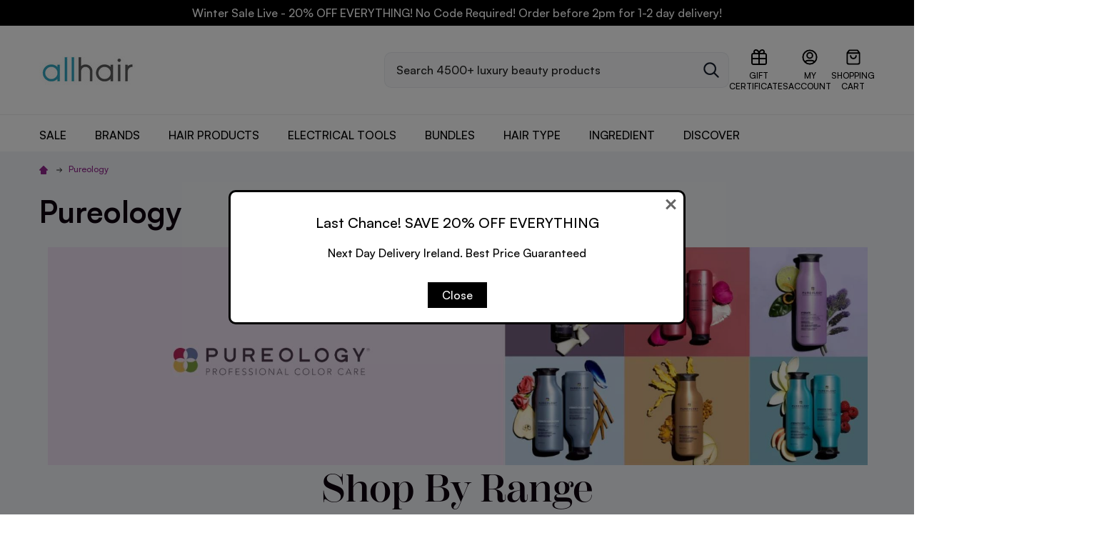

--- FILE ---
content_type: text/html; charset=UTF-8
request_url: https://www.allhair.ie/pureology-brand-page/
body_size: 41940
content:


    <!DOCTYPE html>
<html class="no-js" lang="en">
    <head>
        <title>Pureology : Sulfate Free Shampoo &amp; Conditioner Products</title>
        <link rel="dns-prefetch preconnect" href="https://cdn11.bigcommerce.com/s-d5068dtk11" crossorigin>
        <meta name="description" content="Pureology is a professional hair care range of sulfate free shampoo, conditioner &amp; hair styling products for your colour treated hair. Order online today"><link rel='canonical' href='https://www.allhair.ie/pureology-brand-page/' /><meta name='platform' content='bigcommerce.stencil' />
        
                <link rel="next" href="/pureology-brand-page/?page=2">


        <link href="https://cdn11.bigcommerce.com/s-d5068dtk11/product_images/allhairAH.jpg?t=1562749481" rel="shortcut icon">
        <meta name="viewport" content="width=device-width, initial-scale=1, maximum-scale=1">
        <meta name="facebook-domain-verification" content="jnjouq4pq4vd8irmqq826xbbw1khkd" />
        <script>
            document.documentElement.className = document.documentElement.className.replace('no-js', 'js');
        </script>

        <script>
    function browserSupportsAllFeatures() {
        return window.Promise
            && window.fetch
            && window.URL
            && window.URLSearchParams
            && window.WeakMap
            // object-fit support
            && ('objectFit' in document.documentElement.style);
    }

    function loadScript(src) {
        var js = document.createElement('script');
        js.src = src;
        js.onerror = function () {
            console.error('Failed to load polyfill script ' + src);
        };
        document.head.appendChild(js);
    }

    if (!browserSupportsAllFeatures()) {
        loadScript('https://cdn11.bigcommerce.com/s-d5068dtk11/stencil/1b2e4390-8a18-013d-a2c2-26354f110b1a/e/7c83b840-9907-013d-1a04-7226145f9064/dist/theme-bundle.polyfills.js');
    }
</script>
        
        <script>
            window.lazySizesConfig = window.lazySizesConfig || {};
            window.lazySizesConfig.loadMode = 1;
        </script>
        <script async src="https://cdn11.bigcommerce.com/s-d5068dtk11/stencil/1b2e4390-8a18-013d-a2c2-26354f110b1a/e/7c83b840-9907-013d-1a04-7226145f9064/dist/theme-bundle.head_async.js"></script>


            <link data-stencil-stylesheet href="https://cdn11.bigcommerce.com/s-d5068dtk11/stencil/1b2e4390-8a18-013d-a2c2-26354f110b1a/e/7c83b840-9907-013d-1a04-7226145f9064/css/theme-f8cb6910-d758-013e-67d9-227b0696a291.css" rel="stylesheet">
            <link rel="stylesheet" href="https://use.typekit.net/hmv3pcy.css" />

            <script>
                window.lazySizesConfig.loadHidden = false;
                window.lazySizesConfig.expand = 0;
            </script>
            <script src="https://cdn11.bigcommerce.com/s-d5068dtk11/stencil/1b2e4390-8a18-013d-a2c2-26354f110b1a/e/7c83b840-9907-013d-1a04-7226145f9064/vendor/loadcss/cssrelpreload.min.js" async></script>

        
        <!-- Start Tracking Code for analytics_facebook -->

<script>
!function(f,b,e,v,n,t,s){if(f.fbq)return;n=f.fbq=function(){n.callMethod?n.callMethod.apply(n,arguments):n.queue.push(arguments)};if(!f._fbq)f._fbq=n;n.push=n;n.loaded=!0;n.version='2.0';n.queue=[];t=b.createElement(e);t.async=!0;t.src=v;s=b.getElementsByTagName(e)[0];s.parentNode.insertBefore(t,s)}(window,document,'script','https://connect.facebook.net/en_US/fbevents.js');

fbq('set', 'autoConfig', 'false', '379888220237558');
fbq('dataProcessingOptions', ['LDU'], 0, 0);
fbq('init', '379888220237558', {"external_id":"0c274543-b9e8-4ab0-8ba2-4f91b03a2a46"});
fbq('set', 'agent', 'bigcommerce', '379888220237558');

function trackEvents() {
    var pathName = window.location.pathname;

    fbq('track', 'PageView', {}, "");

    // Search events start -- only fire if the shopper lands on the /search.php page
    if (pathName.indexOf('/search.php') === 0 && getUrlParameter('search_query')) {
        fbq('track', 'Search', {
            content_type: 'product_group',
            content_ids: [],
            search_string: getUrlParameter('search_query')
        });
    }
    // Search events end

    // Wishlist events start -- only fire if the shopper attempts to add an item to their wishlist
    if (pathName.indexOf('/wishlist.php') === 0 && getUrlParameter('added_product_id')) {
        fbq('track', 'AddToWishlist', {
            content_type: 'product_group',
            content_ids: []
        });
    }
    // Wishlist events end

    // Lead events start -- only fire if the shopper subscribes to newsletter
    if (pathName.indexOf('/subscribe.php') === 0 && getUrlParameter('result') === 'success') {
        fbq('track', 'Lead', {});
    }
    // Lead events end

    // Registration events start -- only fire if the shopper registers an account
    if (pathName.indexOf('/login.php') === 0 && getUrlParameter('action') === 'account_created') {
        fbq('track', 'CompleteRegistration', {}, "");
    }
    // Registration events end

    

    function getUrlParameter(name) {
        var cleanName = name.replace(/[\[]/, '\[').replace(/[\]]/, '\]');
        var regex = new RegExp('[\?&]' + cleanName + '=([^&#]*)');
        var results = regex.exec(window.location.search);
        return results === null ? '' : decodeURIComponent(results[1].replace(/\+/g, ' '));
    }
}

if (window.addEventListener) {
    window.addEventListener("load", trackEvents, false)
}
</script>
<noscript><img height="1" width="1" style="display:none" alt="null" src="https://www.facebook.com/tr?id=379888220237558&ev=PageView&noscript=1&a=plbigcommerce1.2&eid="/></noscript>

<!-- End Tracking Code for analytics_facebook -->

<!-- Start Tracking Code for analytics_googleanalytics4 -->

<script data-cfasync="false" src="https://cdn11.bigcommerce.com/shared/js/google_analytics4_bodl_subscribers-358423becf5d870b8b603a81de597c10f6bc7699.js" integrity="sha256-gtOfJ3Avc1pEE/hx6SKj/96cca7JvfqllWA9FTQJyfI=" crossorigin="anonymous"></script>
<script data-cfasync="false">
  (function () {
    window.dataLayer = window.dataLayer || [];

    function gtag(){
        dataLayer.push(arguments);
    }

    function initGA4(event) {
         function setupGtag() {
            function configureGtag() {
                gtag('js', new Date());
                gtag('set', 'developer_id.dMjk3Nj', true);
                gtag('config', 'G-H0EKQ0ENVS');
            }

            var script = document.createElement('script');

            script.src = 'https://www.googletagmanager.com/gtag/js?id=G-H0EKQ0ENVS';
            script.async = true;
            script.onload = configureGtag;

            document.head.appendChild(script);
        }

        setupGtag();

        if (typeof subscribeOnBodlEvents === 'function') {
            subscribeOnBodlEvents('G-H0EKQ0ENVS', false);
        }

        window.removeEventListener(event.type, initGA4);
    }

    

    var eventName = document.readyState === 'complete' ? 'consentScriptsLoaded' : 'DOMContentLoaded';
    window.addEventListener(eventName, initGA4, false);
  })()
</script>

<!-- End Tracking Code for analytics_googleanalytics4 -->

<!-- Start Tracking Code for analytics_siteverification -->

<meta name="google-site-verification" content="9oT5ybTzqP0ZHvBABN7kOcU6B5HAahKGkwZdaJ7nUao" />

<!-- End Tracking Code for analytics_siteverification -->


<script type="text/javascript" src="https://checkout-sdk.bigcommerce.com/v1/loader.js" defer ></script>
<script type="text/javascript">
var BCData = {};
</script>
<script src='https://searchserverapi1.com/widgets/bigcommerce/init.js?api_key=1o8O5B3i4v' async  ></script><!-- Google Tag Manager -->
<script>(function(w,d,s,l,i){w[l]=w[l]||[];w[l].push({'gtm.start':
new Date().getTime(),event:'gtm.js'});var f=d.getElementsByTagName(s)[0],
j=d.createElement(s),dl=l!='dataLayer'?'&l='+l:'';j.async=true;j.src=
'https://www.googletagmanager.com/gtm.js?id='+i+dl;f.parentNode.insertBefore(j,f);
})(window,document,'script','dataLayer','GTM-5SQJNS6');</script>
<!-- End Google Tag Manager -->
 <script data-cfasync="false" src="https://microapps.bigcommerce.com/bodl-events/1.9.4/index.js" integrity="sha256-Y0tDj1qsyiKBRibKllwV0ZJ1aFlGYaHHGl/oUFoXJ7Y=" nonce="" crossorigin="anonymous"></script>
 <script data-cfasync="false" nonce="">

 (function() {
    function decodeBase64(base64) {
       const text = atob(base64);
       const length = text.length;
       const bytes = new Uint8Array(length);
       for (let i = 0; i < length; i++) {
          bytes[i] = text.charCodeAt(i);
       }
       const decoder = new TextDecoder();
       return decoder.decode(bytes);
    }
    window.bodl = JSON.parse(decodeBase64("[base64]"));
 })()

 </script>

<script nonce="">
(function () {
    var xmlHttp = new XMLHttpRequest();

    xmlHttp.open('POST', 'https://bes.gcp.data.bigcommerce.com/nobot');
    xmlHttp.setRequestHeader('Content-Type', 'application/json');
    xmlHttp.send('{"store_id":"1000144839","timezone_offset":"0.0","timestamp":"2026-01-20T10:25:31.79342900Z","visit_id":"4be875d2-efb6-401e-8a38-bb760948da1e","channel_id":1}');
})();
</script>


        <link rel="preload" href="https://cdn11.bigcommerce.com/s-d5068dtk11/stencil/1b2e4390-8a18-013d-a2c2-26354f110b1a/e/7c83b840-9907-013d-1a04-7226145f9064/dist/theme-bundle.main.js" as="script">
        <link rel="preload" href="https://cdn11.bigcommerce.com/s-d5068dtk11/stencil/1b2e4390-8a18-013d-a2c2-26354f110b1a/e/7c83b840-9907-013d-1a04-7226145f9064/dist/theme-bundle.chunk.vendors.js" as="script">
        <!-- snippet location htmlhead -->
    </head>
    <body class="csscolumns papaSupermarket-layout--default 
        papaSupermarket-style--
        papaSupermarket-pageType--brand 
        papaSupermarket-page--pages-brand 
        emthemesModez-productUniform
        
        papaSupermarket--hideContentNav
        
        
        
        
        has-faceted
        
        " id="topOfPage">

        <!-- snippet location header -->

        <svg data-src="https://cdn11.bigcommerce.com/s-d5068dtk11/stencil/1b2e4390-8a18-013d-a2c2-26354f110b1a/e/7c83b840-9907-013d-1a04-7226145f9064/img/icon-sprite.svg" class="icons-svg-sprite"></svg>
            <div data-emthemesmodez-remote-banner="emthemesModezBannersBlockAdvTopHeader"></div>
<header class="header" role="banner"  data-sticky-header>
    <div class="bf__topHeader">
        <div data-content-region="header_top--global"><div data-layout-id="c3790b48-7a39-4a28-8266-5ddbb3ae6538">       <div data-sub-layout-container="38687d2b-3fd0-4c67-a7d7-39125a44b357" data-layout-name="Layout">
    <style data-container-styling="38687d2b-3fd0-4c67-a7d7-39125a44b357">
        [data-sub-layout-container="38687d2b-3fd0-4c67-a7d7-39125a44b357"] {
            box-sizing: border-box;
            display: flex;
            flex-wrap: wrap;
            z-index: 0;
            position: relative;
            height: ;
            padding-top: 0px;
            padding-right: 0px;
            padding-bottom: 0px;
            padding-left: 0px;
            margin-top: 0px;
            margin-right: 0px;
            margin-bottom: 0px;
            margin-left: 0px;
            border-width: 0px;
            border-style: solid;
            border-color: #333333;
        }

        [data-sub-layout-container="38687d2b-3fd0-4c67-a7d7-39125a44b357"]:after {
            display: block;
            position: absolute;
            top: 0;
            left: 0;
            bottom: 0;
            right: 0;
            background-size: cover;
            z-index: auto;
        }
    </style>

    <div data-sub-layout="3139252f-c5af-4e94-b779-eab0fcfe2e47">
        <style data-column-styling="3139252f-c5af-4e94-b779-eab0fcfe2e47">
            [data-sub-layout="3139252f-c5af-4e94-b779-eab0fcfe2e47"] {
                display: flex;
                flex-direction: column;
                box-sizing: border-box;
                flex-basis: 100%;
                max-width: 100%;
                z-index: 0;
                position: relative;
                height: ;
                padding-top: 0px;
                padding-right: 10.5px;
                padding-bottom: 0px;
                padding-left: 10.5px;
                margin-top: 0px;
                margin-right: 0px;
                margin-bottom: 0px;
                margin-left: 0px;
                border-width: 0px;
                border-style: solid;
                border-color: #333333;
                justify-content: center;
            }
            [data-sub-layout="3139252f-c5af-4e94-b779-eab0fcfe2e47"]:after {
                display: block;
                position: absolute;
                top: 0;
                left: 0;
                bottom: 0;
                right: 0;
                background-size: cover;
                z-index: auto;
            }
            @media only screen and (max-width: 700px) {
                [data-sub-layout="3139252f-c5af-4e94-b779-eab0fcfe2e47"] {
                    flex-basis: 100%;
                    max-width: 100%;
                }
            }
        </style>
        <div data-widget-id="5f241014-e2a5-4869-826b-e390827a18d3" data-placement-id="d523620d-ccd8-4499-bd2c-cd2eca9b1ec8" data-placement-status="ACTIVE"><p>Winter Sale Live - 20% OFF EVERYTHING! No Code Required! Order before 2pm for 1-2 day delivery!</p>
</div>
    </div>
</div>

</div></div>
    </div>
    <div class="bf__middleHeader">
        <div class="container">
            <a href="#" class="mobileMenu-toggle" data-mobile-menu-toggle="menu">
                <svg width="24" height="25" viewBox="0 0 24 25" fill="none" xmlns="http://www.w3.org/2000/svg">
                    <path d="M3 12.5H21M3 6.5H21M3 18.5H21" stroke="white" stroke-width="2" stroke-linecap="round" stroke-linejoin="round"/>
                </svg>
                    
                    
                <span class="_label">Menu</span>
            </a>

                <div class="header-logo">
                    <style>
    #header-logo-image.header-logo-image {
        margin: 0 !important;
    }
    @media(max-width: 800px){
        #header-logo-image.header-logo-image {
            width: auto !important;
        }
    }
    @media (min-width: 801px) {
        #header-logo-image.header-logo-image {
            max-height: 100% !important;
        }
    }
</style>
<a href="https://www.allhair.ie/" data-instantload='{"page":"home"}'>
            <div class="header-logo-image-container">
                <!-- custom logo size -->
                <img id="header-logo-image"
                    class="header-logo-image" 
                    src="https://cdn11.bigcommerce.com/s-d5068dtk11/images/stencil/250x54/all_hair_logo_1534863206__84856.original.jpg" 
                    srcset="https://cdn11.bigcommerce.com/s-d5068dtk11/images/stencil/500x54/all_hair_logo_1534863206__84856.original.jpg 1x, https://cdn11.bigcommerce.com/s-d5068dtk11/images/stencil/1000w/all_hair_logo_1534863206__84856.original.jpg 2x" 
                    alt="AllHair.ie" 
                    title="AllHair.ie">
            </div>
</a>

                </div>

            <div class="bf__quickSearch is-open" data-prevent-quick-search-close>
    <!-- snippet location forms_search -->
    <form class="form" action="/search.php">
        <fieldset class="form-fieldset">
            <div class="form-field">
                <label class="is-srOnly" for="search_query">Search</label>
                <div class="form-prefixPostfix">
                    <input class="form-input" data-search-quick name="search_query" id="search_query" data-error-message="Search field cannot be empty." placeholder="Search 4500+ luxury beauty products" autocomplete="off">
                    <button type="submit" class="button button--primary form-prefixPostfix-button--postfix">
                        <svg class="icon"><use xlink:href="#icon-ih-search"></use></svg>
                        <span class="sr-only">Search</span>
                    </button>
                    <button type="button" class="button _close" data-quick-search-close><svg class="icon"><use xlink:href="#icon-close"></use></svg><span class="sr-only">Close</span></button>
                </div>
            </div>
        </fieldset>
    </form>
</div>

                    
            <ul class="navUser-section" data-menu-excluded-scope>
                    <li class="navUser-item navUser-item--giftCert">
                        <a class="navUser-action navUser-action--giftCert" href="/giftcertificates.php">
                            <svg class="icon" viewBox="0 0 24 24" fill="none" xmlns="http://www.w3.org/2000/svg">
                                <path d="M12 7H7.5C6.83696 7 6.20107 6.73661 5.73223 6.26777C5.26339 5.79893 5 5.16304 5 4.5C5 3.83696 5.26339 3.20107 5.73223 2.73223C6.20107 2.26339 6.83696 2 7.5 2C11 2 12 7 12 7ZM12 7H16.5C17.163 7 17.7989 6.73661 18.2678 6.26777C18.7366 5.79893 19 5.16304 19 4.5C19 3.83696 18.7366 3.20107 18.2678 2.73223C17.7989 2.26339 17.163 2 16.5 2C13 2 12 7 12 7ZM12 7L12 22M2 14H22M2 10.2L2 18.8C2 19.9201 2 20.4802 2.21799 20.908C2.40973 21.2843 2.71569 21.5903 3.09202 21.782C3.51984 22 4.07989 22 5.2 22L18.8 22C19.9201 22 20.4802 22 20.908 21.782C21.2843 21.5903 21.5903 21.2843 21.782 20.908C22 20.4802 22 19.9201 22 18.8V10.2C22 9.0799 22 8.51984 21.782 8.09202C21.5903 7.7157 21.2843 7.40974 20.908 7.21799C20.4802 7 19.9201 7 18.8 7L5.2 7C4.0799 7 3.51984 7 3.09202 7.21799C2.7157 7.40973 2.40973 7.71569 2.21799 8.09202C2 8.51984 2 9.07989 2 10.2Z" stroke="black" fill="none" stroke-width="2" stroke-linecap="round" stroke-linejoin="round"/>
                            </svg>
                            <span class='firstword'>Gift</span> Certificates
                        </a>
                    </li>

                    <li class="navUser-item navUser-item--account">
                        <a class="navUser-action" href="/login.php">
                            
                            <svg class="icon" viewBox="0 0 25 24" fill="none" xmlns="http://www.w3.org/2000/svg">
                                <path d="M5.8163 19.4384C6.42462 18.0052 7.84492 17 9.5 17H15.5C17.1551 17 18.5754 18.0052 19.1837 19.4384M16.5 9.5C16.5 11.7091 14.7091 13.5 12.5 13.5C10.2909 13.5 8.5 11.7091 8.5 9.5C8.5 7.29086 10.2909 5.5 12.5 5.5C14.7091 5.5 16.5 7.29086 16.5 9.5ZM22.5 12C22.5 17.5228 18.0228 22 12.5 22C6.97715 22 2.5 17.5228 2.5 12C2.5 6.47715 6.97715 2 12.5 2C18.0228 2 22.5 6.47715 22.5 12Z" stroke="black" fill="none" stroke-width="2" stroke-linecap="round" stroke-linejoin="round"/>
                            </svg>
                            <span class='firstword'>My</span> Account
                        </a>
                    </li>
            
            
                <li class="navUser-item navUser-item--cart">
                    <a
                        class="navUser-action navUser-action--cart"
                        data-cart-preview
                        data-dropdown="cart-preview-dropdown"
                        data-options="align:right"
                        href="/cart.php"
                        title="&lt;span class=&#x27;firstword&#x27;&gt;Shopping&lt;/span&gt; Cart">
                        
                        <svg class="icon" viewBox="0 0 25 24" fill="none" xmlns="http://www.w3.org/2000/svg">
                            <path d="M6.02 2.64L4.46 4.72C4.15102 5.13198 3.99652 5.33797 4.00011 5.51039C4.00323 5.66044 4.07358 5.80115 4.19175 5.89368C4.32754 6 4.58503 6 5.1 6H19.9C20.415 6 20.6725 6 20.8083 5.89368C20.9264 5.80115 20.9968 5.66044 20.9999 5.51039C21.0035 5.33797 20.849 5.13198 20.54 4.72L18.98 2.64M6.02 2.64C6.196 2.40533 6.284 2.288 6.39552 2.20338C6.4943 2.12842 6.60616 2.0725 6.72539 2.03845C6.86 2 7.00667 2 7.3 2H17.7C17.9933 2 18.14 2 18.2746 2.03845C18.3938 2.0725 18.5057 2.12842 18.6045 2.20338C18.716 2.288 18.804 2.40533 18.98 2.64M6.02 2.64L4.14 5.14666C3.90254 5.46328 3.78381 5.62159 3.6995 5.79592C3.62469 5.95062 3.57012 6.11431 3.53715 6.28296C3.5 6.47301 3.5 6.6709 3.5 7.06666L3.5 18.8C3.5 19.9201 3.5 20.4802 3.71799 20.908C3.90973 21.2843 4.21569 21.5903 4.59202 21.782C5.01984 22 5.57989 22 6.7 22L18.3 22C19.4201 22 19.9802 22 20.408 21.782C20.7843 21.5903 21.0903 21.2843 21.282 20.908C21.5 20.4802 21.5 19.9201 21.5 18.8V7.06667C21.5 6.6709 21.5 6.47301 21.4628 6.28296C21.4299 6.11431 21.3753 5.95062 21.3005 5.79592C21.2162 5.62159 21.0975 5.46328 20.86 5.14667L18.98 2.64M16.5 10C16.5 11.0609 16.0786 12.0783 15.3284 12.8284C14.5783 13.5786 13.5609 14 12.5 14C11.4391 14 10.4217 13.5786 9.67157 12.8284C8.92143 12.0783 8.5 11.0609 8.5 10" stroke="black" fill="none" stroke-width="2" stroke-linecap="round" stroke-linejoin="round"/>
                        </svg>                            

                        <span class="navUser-item-cartLabel"><span class='firstword'>Shopping</span> Cart</span> 
                        <span class="countPill cart-quantity"></span>
                    </a>
                    <div class="dropdown-menu" id="cart-preview-dropdown" data-dropdown-content aria-hidden="true"></div>
                </li>
            </ul>    

        </div>
    </div>

    <div class="navPages-container-overlay"></div>
    <div class="navPages-container navPages-container--bg" id="menu" data-menu>
        <div class="navPages-container-header">
            <span class="_heading">Menu</span>
            <a href="#" class="mobileMenu-toggle" data-mobile-menu-toggle="menu"><span class="mobileMenu-toggleIcon"><span class="_icon"></span></span></a>
        </div>
        <div class="container" id="bf-fix-menu-mobile">
            <nav class="navPages">

    <ul class="bf__welcome">
        <li class="_item">
            <a class="_action" href="/login.php"><span class='firstword'>My</span> Account</a>
                <a class="_action" href="/login.php?action=create_account">Register</a>
        </li>
    </ul>


    <ul class="navPages-rootMenu">
        
        
 
        
        <li class="navPages-rootMenu-item navPages-rootMenu-item--sale" data-total="14">
            <a class="navPages-rootMenu-action" href="https://www.allhair.ie/sale/" >Sale</a>
            <a class="navPages-action-toggle" href="#" data-collapsible="navPages-subMenu-210">
                <span class="_more">More <svg class="icon"><use xlink:href="#icon-add"></use></svg></span>
                <span class="_less">Less <svg class="icon"><use xlink:href="#icon-remove"></use></svg></span>
            </a>
            <div class="navPages-rootMenu-list " id="navPages-rootMenu-210">
                <div class=" navPages-megaMenu">
                    <div class="grid ">
                        <div style="margin-bottom: 1rem;">
                            <a href="https://www.allhair.ie/haircare-gift-sets/" style="text-transform: uppercase; margin-bottom: .5rem; font-weight: 700; color: #000; font-size: 16px; text-decoration: none; display: block;" data-index="12">All Gift Sets</a>
                            
                            <div style="margin-bottom: 1rem;">
                            </div>

                            <a href="https://www.allhair.ie/bundles-2/" style="text-transform: uppercase; margin-bottom: .5rem; font-weight: 700; color: #000; font-size: 16px; text-decoration: none; display: block;" data-index="34">Bundles</a>
                            
                            <div style="margin-bottom: 1rem;">
                            </div>

                            <a href="https://www.allhair.ie/luxury-gift/" style="text-transform: uppercase; margin-bottom: .5rem; font-weight: 700; color: #000; font-size: 16px; text-decoration: none; display: block;" data-index="56">Luxury Gifts</a>
                            
                            <div style="margin-bottom: 1rem;">
                            </div>

                            <a href="https://www.allhair.ie/gift-ideas-under-50/" style="text-transform: uppercase; margin-bottom: .5rem; font-weight: 700; color: #000; font-size: 16px; text-decoration: none; display: block;" data-index="78">Gift Ideas Under €50</a>
                            
                            <div style="margin-bottom: 1rem;">
                            </div>

                            <a href="https://www.allhair.ie/gift-ideas-under-40/" style="text-transform: uppercase; margin-bottom: .5rem; font-weight: 700; color: #000; font-size: 16px; text-decoration: none; display: block;" data-index="910">Gift Ideas Under €40</a>
                            
                            <div style="margin-bottom: 1rem;">
                            </div>

                            <a href="https://www.allhair.ie/gift-ideas-under-30/" style="text-transform: uppercase; margin-bottom: .5rem; font-weight: 700; color: #000; font-size: 16px; text-decoration: none; display: block;" data-index="1112">Gift Ideas Under €30</a>
                            
                            <div style="margin-bottom: 1rem;">
                            </div>

                            <a href="https://www.allhair.ie/gift-ideas-under-20/" style="text-transform: uppercase; margin-bottom: .5rem; font-weight: 700; color: #000; font-size: 16px; text-decoration: none; display: block;" data-index="1314">Gift Ideas Under €20</a>
                            
                            <div style="margin-bottom: 1rem;">
                            </div>

                        </div>
                        
                    </div>
                </div>    
                     
                    <ul class="navPage-subMenu navPages-list navPages-list--categories" id="navPages-subMenu-210">
                                <li class="navPages-item">
                                <a class="navPages-action" href="https://www.allhair.ie/haircare-gift-sets/" data-instantload >All Gift Sets</a>
                                </li>
                                <li class="navPages-item">
                                <a class="navPages-action" href="https://www.allhair.ie/bundles-2/" data-instantload >Bundles</a>
                                </li>
                                <li class="navPages-item">
                                <a class="navPages-action" href="https://www.allhair.ie/luxury-gift/" data-instantload >Luxury Gifts</a>
                                </li>
                                <li class="navPages-item">
                                <a class="navPages-action" href="https://www.allhair.ie/gift-ideas-under-50/" data-instantload >Gift Ideas Under €50</a>
                                </li>
                                <li class="navPages-item">
                                <a class="navPages-action" href="https://www.allhair.ie/gift-ideas-under-40/" data-instantload >Gift Ideas Under €40</a>
                                </li>
                                <li class="navPages-item">
                                <a class="navPages-action" href="https://www.allhair.ie/gift-ideas-under-30/" data-instantload >Gift Ideas Under €30</a>
                                </li>
                                <li class="navPages-item">
                                <a class="navPages-action" href="https://www.allhair.ie/gift-ideas-under-20/" data-instantload >Gift Ideas Under €20</a>
                                </li>
                    </ul>
                
            </div>
        </li>
        
        
 
        
        <li class="navPages-rootMenu-item navPages-rootMenu-item--brands" data-total="143">
            <a class="navPages-rootMenu-action" href="https://www.allhair.ie/top_brands/" >Brands</a>
            <a class="navPages-action-toggle" href="#" data-collapsible="navPages-subMenu-212">
                <span class="_more">More <svg class="icon"><use xlink:href="#icon-add"></use></svg></span>
                <span class="_less">Less <svg class="icon"><use xlink:href="#icon-remove"></use></svg></span>
            </a>
            <div class="navPages-rootMenu-list wide" id="navPages-rootMenu-212">
                <div class="container navPages-megaMenu">
                    <div class="grid wide">
                        <div style="margin-bottom: 1rem;">
                            <a href="https://www.allhair.ie/alfaparf/" style="text-transform: uppercase; margin-bottom: .5rem; font-weight: 700; color: #000; font-size: 16px; text-decoration: none; display: block;" data-index="12">Alfaparf</a>
                            
                            <div style="margin-bottom: 1rem;">
                                    <a href="https://www.allhair.ie/blonde/" style="margin: .25rem 0; color: #000; font-size: 15px; font-weight: 500; text-decoration: none; display: block;" data-index="3">Blonde</a>
                                    <a href="https://www.allhair.ie/brunette/" style="margin: .25rem 0; color: #000; font-size: 15px; font-weight: 500; text-decoration: none; display: block;" data-index="4">Brunette</a>
                                    <a href="https://www.allhair.ie/curls/" style="margin: .25rem 0; color: #000; font-size: 15px; font-weight: 500; text-decoration: none; display: block;" data-index="5">Curls</a>
                                    <a href="https://www.allhair.ie/density/" style="margin: .25rem 0; color: #000; font-size: 15px; font-weight: 500; text-decoration: none; display: block;" data-index="6">Density</a>
                                    <a href="https://www.allhair.ie/diamond/" style="margin: .25rem 0; color: #000; font-size: 15px; font-weight: 500; text-decoration: none; display: block;" data-index="7">Diamond</a>
                                    <a href="https://www.allhair.ie/alfaparf-milano-gift-sets/" style="margin: .25rem 0; color: #000; font-size: 15px; font-weight: 500; text-decoration: none; display: block;" data-index="8">Gift Sets</a>
                                    <a href="https://www.allhair.ie/hair-oils/" style="margin: .25rem 0; color: #000; font-size: 15px; font-weight: 500; text-decoration: none; display: block;" data-index="9">Hair Oils</a>
                                    <a href="https://www.allhair.ie/moisture/" style="margin: .25rem 0; color: #000; font-size: 15px; font-weight: 500; text-decoration: none; display: block;" data-index="10">Moisture</a>
                                    <a href="https://www.allhair.ie/reconstruction/" style="margin: .25rem 0; color: #000; font-size: 15px; font-weight: 500; text-decoration: none; display: block;" data-index="11">Reconstruction</a>
                                    <a href="https://www.allhair.ie/scalp-care/" style="margin: .25rem 0; color: #000; font-size: 15px; font-weight: 500; text-decoration: none; display: block;" data-index="12">Scalp Care</a>
                                    <a href="https://www.allhair.ie/Alfaparf-shampoo-conditioner/" style="margin: .25rem 0; color: #000; font-size: 15px; font-weight: 500; text-decoration: none; display: block;" data-index="13">Shampoo &amp; Conditioner</a>
                                    <a href="https://www.allhair.ie/smooth/" style="margin: .25rem 0; color: #000; font-size: 15px; font-weight: 500; text-decoration: none; display: block;" data-index="14">Smooth</a>
                                    <a href="https://www.allhair.ie/volume/" style="margin: .25rem 0; color: #000; font-size: 15px; font-weight: 500; text-decoration: none; display: block;" data-index="15">Volume</a>
                                    <a href="https://www.allhair.ie/Alfaparf-treatments-masks/" style="margin: .25rem 0; color: #000; font-size: 15px; font-weight: 500; text-decoration: none; display: block;" data-index="16">Treatments</a>
                                    <a href="https://www.allhair.ie/alfaparf-masks/" style="margin: .25rem 0; color: #000; font-size: 15px; font-weight: 500; text-decoration: none; display: block;" data-index="17">Masks</a>
                                    <a href="https://www.allhair.ie/Alfaparf-styling/" style="margin: .25rem 0; color: #000; font-size: 15px; font-weight: 500; text-decoration: none; display: block;" data-index="18">Styling</a>
                                    <a href="https://www.allhair.ie/mens-range/" style="margin: .25rem 0; color: #000; font-size: 15px; font-weight: 500; text-decoration: none; display: block;" data-index="19">Mens Range</a>
                            </div>

                                    </div><div data-index="">
                            <a href="https://www.allhair.ie/moroccanoil/" style="text-transform: uppercase; margin-bottom: .5rem; font-weight: 700; color: #000; font-size: 16px; text-decoration: none; display: block;" data-index="12">Moroccanoil</a>
                            
                            <div style="margin-bottom: 1rem;">
                                    <a href="https://www.allhair.ie/Moroccanoil-shampoo-conditioner/" style="margin: .25rem 0; color: #000; font-size: 15px; font-weight: 500; text-decoration: none; display: block;" data-index="3">Shampoo &amp; Conditioner</a>
                                    <a href="https://www.allhair.ie/Moroccanoil-styling/" style="margin: .25rem 0; color: #000; font-size: 15px; font-weight: 500; text-decoration: none; display: block;" data-index="4">Styling</a>
                                    <a href="https://www.allhair.ie/Moroccanoil-treatments-masks/" style="margin: .25rem 0; color: #000; font-size: 15px; font-weight: 500; text-decoration: none; display: block;" data-index="5">Treatments</a>
                                    <a href="https://www.allhair.ie/moroccanoil-masks/" style="margin: .25rem 0; color: #000; font-size: 15px; font-weight: 500; text-decoration: none; display: block;" data-index="6">Masks</a>
                                    <a href="https://www.allhair.ie/moroccanoil-gift-sets/" style="margin: .25rem 0; color: #000; font-size: 15px; font-weight: 500; text-decoration: none; display: block;" data-index="7">Gift Sets</a>
                                    <a href="https://www.allhair.ie/body-range/" style="margin: .25rem 0; color: #000; font-size: 15px; font-weight: 500; text-decoration: none; display: block;" data-index="8">Body Range</a>
                                    <a href="https://www.allhair.ie/Moroccanoil-travel-size/" style="margin: .25rem 0; color: #000; font-size: 15px; font-weight: 500; text-decoration: none; display: block;" data-index="9">Travel Size</a>
                            </div>

                            <a href="https://www.allhair.ie/joico/" style="text-transform: uppercase; margin-bottom: .5rem; font-weight: 700; color: #000; font-size: 16px; text-decoration: none; display: block;" data-index="1011">Joico</a>
                            
                            <div style="margin-bottom: 1rem;">
                                    <a href="https://www.allhair.ie/joico-blonde-life/" style="margin: .25rem 0; color: #000; font-size: 15px; font-weight: 500; text-decoration: none; display: block;" data-index="12">Blonde Life</a>
                                    <a href="https://www.allhair.ie/bundle/" style="margin: .25rem 0; color: #000; font-size: 15px; font-weight: 500; text-decoration: none; display: block;" data-index="13">Bundle</a>
                                    <a href="https://www.allhair.ie/joico-color-therapy/" style="margin: .25rem 0; color: #000; font-size: 15px; font-weight: 500; text-decoration: none; display: block;" data-index="14">Color Therapy</a>
                                    <a href="https://www.allhair.ie/joico-colorful/" style="margin: .25rem 0; color: #000; font-size: 15px; font-weight: 500; text-decoration: none; display: block;" data-index="15">Colorful</a>
                                    <a href="https://www.allhair.ie/joico-conditioner/" style="margin: .25rem 0; color: #000; font-size: 15px; font-weight: 500; text-decoration: none; display: block;" data-index="16">Conditioner</a>
                                    <a href="https://www.allhair.ie/joico-defy-damage/" style="margin: .25rem 0; color: #000; font-size: 15px; font-weight: 500; text-decoration: none; display: block;" data-index="17">Defy Damage</a>
                                    <a href="https://www.allhair.ie/joico-hydra-splash/" style="margin: .25rem 0; color: #000; font-size: 15px; font-weight: 500; text-decoration: none; display: block;" data-index="18">HydraSplash</a>
                                    <a href="https://www.allhair.ie/joico-inner-joi/" style="margin: .25rem 0; color: #000; font-size: 15px; font-weight: 500; text-decoration: none; display: block;" data-index="19">INNERJOI</a>
                                    <a href="https://www.allhair.ie/joico-joi-full/" style="margin: .25rem 0; color: #000; font-size: 15px; font-weight: 500; text-decoration: none; display: block;" data-index="20">Joifull</a>
                                    <a href="https://www.allhair.ie/joico-k-pak/" style="margin: .25rem 0; color: #000; font-size: 15px; font-weight: 500; text-decoration: none; display: block;" data-index="21">K-pak</a>
                                    <a href="https://www.allhair.ie/joico-moisture/" style="margin: .25rem 0; color: #000; font-size: 15px; font-weight: 500; text-decoration: none; display: block;" data-index="22">Moisture</a>
                                    <a href="https://www.allhair.ie/joico-shampoo/" style="margin: .25rem 0; color: #000; font-size: 15px; font-weight: 500; text-decoration: none; display: block;" data-index="23">Shampoo</a>
                                    <a href="https://www.allhair.ie/Joico-shampoo-conditioner/" style="margin: .25rem 0; color: #000; font-size: 15px; font-weight: 500; text-decoration: none; display: block;" data-index="24">Shampoo &amp; Conditioner</a>
                                    <a href="https://www.allhair.ie/Joico-styling/" style="margin: .25rem 0; color: #000; font-size: 15px; font-weight: 500; text-decoration: none; display: block;" data-index="25">Styling</a>
                                    <a href="https://www.allhair.ie/treatment/" style="margin: .25rem 0; color: #000; font-size: 15px; font-weight: 500; text-decoration: none; display: block;" data-index="26">Treatment</a>
                                    <a href="https://www.allhair.ie/Joico-treatments-masks/" style="margin: .25rem 0; color: #000; font-size: 15px; font-weight: 500; text-decoration: none; display: block;" data-index="27">Treatments &amp; Masks</a>
                                    <a href="https://www.allhair.ie/joico-youth-lock/" style="margin: .25rem 0; color: #000; font-size: 15px; font-weight: 500; text-decoration: none; display: block;" data-index="28">Youth Lock</a>
                            </div>

                                    </div><div data-index="">
                            <a href="https://www.allhair.ie/olaplex/" style="text-transform: uppercase; margin-bottom: .5rem; font-weight: 700; color: #000; font-size: 16px; text-decoration: none; display: block;" data-index="12">OLAPLEX</a>
                            
                            <div style="margin-bottom: 1rem;">
                                    <a href="https://www.allhair.ie/olaplex-bundles/" style="margin: .25rem 0; color: #000; font-size: 15px; font-weight: 500; text-decoration: none; display: block;" data-index="3">Bundles</a>
                                    <a href="https://www.allhair.ie/olaplex-conditioner/" style="margin: .25rem 0; color: #000; font-size: 15px; font-weight: 500; text-decoration: none; display: block;" data-index="4">Conditioner</a>
                                    <a href="https://www.allhair.ie/olaplex-giftsets/" style="margin: .25rem 0; color: #000; font-size: 15px; font-weight: 500; text-decoration: none; display: block;" data-index="5">Giftsets</a>
                                    <a href="https://www.allhair.ie/olaplex-shampoo/" style="margin: .25rem 0; color: #000; font-size: 15px; font-weight: 500; text-decoration: none; display: block;" data-index="6">Shampoo</a>
                                    <a href="https://www.allhair.ie/olaplex-treatment/" style="margin: .25rem 0; color: #000; font-size: 15px; font-weight: 500; text-decoration: none; display: block;" data-index="7">Treatment</a>
                            </div>

                            <a href="https://www.allhair.ie/brands-kerastase/" style="text-transform: uppercase; margin-bottom: .5rem; font-weight: 700; color: #000; font-size: 16px; text-decoration: none; display: block;" data-index="89">Kerastase</a>
                            
                            <div style="margin-bottom: 1rem;">
                                    <a href="https://www.allhair.ie/blond-absolu/" style="margin: .25rem 0; color: #000; font-size: 15px; font-weight: 500; text-decoration: none; display: block;" data-index="10">Blond Absolu</a>
                                    <a href="https://www.allhair.ie/blonde-maintenance/" style="margin: .25rem 0; color: #000; font-size: 15px; font-weight: 500; text-decoration: none; display: block;" data-index="11">Blonde Maintenance</a>
                                    <a href="https://www.allhair.ie/kerastase-bundles/" style="margin: .25rem 0; color: #000; font-size: 15px; font-weight: 500; text-decoration: none; display: block;" data-index="12">Bundles</a>
                                    <a href="https://www.allhair.ie/chroma-absolu/" style="margin: .25rem 0; color: #000; font-size: 15px; font-weight: 500; text-decoration: none; display: block;" data-index="13">Chroma Absolu</a>
                                    <a href="https://www.allhair.ie/colour-protection/" style="margin: .25rem 0; color: #000; font-size: 15px; font-weight: 500; text-decoration: none; display: block;" data-index="14">Colour Protection</a>
                                    <a href="https://www.allhair.ie/conditioners/" style="margin: .25rem 0; color: #000; font-size: 15px; font-weight: 500; text-decoration: none; display: block;" data-index="15">Conditioners</a>
                                    <a href="https://www.allhair.ie/curl-definition/" style="margin: .25rem 0; color: #000; font-size: 15px; font-weight: 500; text-decoration: none; display: block;" data-index="16">Curl Definition</a>
                                    <a href="https://www.allhair.ie/curl-manifesto/" style="margin: .25rem 0; color: #000; font-size: 15px; font-weight: 500; text-decoration: none; display: block;" data-index="17">Curl Manifesto</a>
                                    <a href="https://www.allhair.ie/dry-hair/" style="margin: .25rem 0; color: #000; font-size: 15px; font-weight: 500; text-decoration: none; display: block;" data-index="18">Dry Hair</a>
                                    <a href="https://www.allhair.ie/genesis/" style="margin: .25rem 0; color: #000; font-size: 15px; font-weight: 500; text-decoration: none; display: block;" data-index="19">Genesis</a>
                                    <a href="https://www.allhair.ie/gloss-absolu/" style="margin: .25rem 0; color: #000; font-size: 15px; font-weight: 500; text-decoration: none; display: block;" data-index="20">Gloss Absolu</a>
                                    <a href="https://www.allhair.ie/hair-fall/" style="margin: .25rem 0; color: #000; font-size: 15px; font-weight: 500; text-decoration: none; display: block;" data-index="21">Hair Fall</a>
                                    <a href="https://www.allhair.ie/kerastase-hair-oils/" style="margin: .25rem 0; color: #000; font-size: 15px; font-weight: 500; text-decoration: none; display: block;" data-index="22">Hair Oils</a>
                                    <a href="https://www.allhair.ie/nutritive/" style="margin: .25rem 0; color: #000; font-size: 15px; font-weight: 500; text-decoration: none; display: block;" data-index="23">Nutritive</a>
                                    <a href="https://www.allhair.ie/resistance/" style="margin: .25rem 0; color: #000; font-size: 15px; font-weight: 500; text-decoration: none; display: block;" data-index="24">Resistance</a>
                                    <a href="https://www.allhair.ie/serums/" style="margin: .25rem 0; color: #000; font-size: 15px; font-weight: 500; text-decoration: none; display: block;" data-index="25">Serums</a>
                                    <a href="https://www.allhair.ie/shampoos/" style="margin: .25rem 0; color: #000; font-size: 15px; font-weight: 500; text-decoration: none; display: block;" data-index="26">Shampoos</a>
                                    <a href="https://www.allhair.ie/kerastase-styling/" style="margin: .25rem 0; color: #000; font-size: 15px; font-weight: 500; text-decoration: none; display: block;" data-index="27">Styling</a>
                                    <a href="https://www.allhair.ie/symbiose/" style="margin: .25rem 0; color: #000; font-size: 15px; font-weight: 500; text-decoration: none; display: block;" data-index="28">Symbiose</a>
                            </div>

                                    </div><div data-index="">
                            <a href="https://www.allhair.ie/brands-redken/" style="text-transform: uppercase; margin-bottom: .5rem; font-weight: 700; color: #000; font-size: 16px; text-decoration: none; display: block;" data-index="12">Redken</a>
                            
                            <div style="margin-bottom: 1rem;">
                                    <a href="https://www.allhair.ie/acidic-color-gloss/" style="margin: .25rem 0; color: #000; font-size: 15px; font-weight: 500; text-decoration: none; display: block;" data-index="3">Acidic Color Gloss</a>
                                    <a href="https://www.allhair.ie/all-soft/" style="margin: .25rem 0; color: #000; font-size: 15px; font-weight: 500; text-decoration: none; display: block;" data-index="4">All Soft</a>
                                    <a href="https://www.allhair.ie/extreme/" style="margin: .25rem 0; color: #000; font-size: 15px; font-weight: 500; text-decoration: none; display: block;" data-index="5">Extreme</a>
                                    <a href="https://www.allhair.ie/redken-shampoo/" style="margin: .25rem 0; color: #000; font-size: 15px; font-weight: 500; text-decoration: none; display: block;" data-index="6">Shampoo</a>
                                    <a href="https://www.allhair.ie/top-sellers/" style="margin: .25rem 0; color: #000; font-size: 15px; font-weight: 500; text-decoration: none; display: block;" data-index="7">Top Sellers</a>
                            </div>

                            <a href="https://www.allhair.ie/pureology/" style="text-transform: uppercase; margin-bottom: .5rem; font-weight: 700; color: #000; font-size: 16px; text-decoration: none; display: block;" data-index="89">Pureology</a>
                            
                            <div style="margin-bottom: 1rem;">
                                    <a href="https://www.allhair.ie/pureology-pure-hydrate/" style="margin: .25rem 0; color: #000; font-size: 15px; font-weight: 500; text-decoration: none; display: block;" data-index="10">Hydrate</a>
                                    <a href="https://www.allhair.ie/pureology-nanoworks-gold/" style="margin: .25rem 0; color: #000; font-size: 15px; font-weight: 500; text-decoration: none; display: block;" data-index="11">Nanoworks Gold</a>
                                    <a href="https://www.allhair.ie/pureology-pure-volume/" style="margin: .25rem 0; color: #000; font-size: 15px; font-weight: 500; text-decoration: none; display: block;" data-index="12">Pure Volume</a>
                                    <a href="https://www.allhair.ie/pureology-smooth-perfection/" style="margin: .25rem 0; color: #000; font-size: 15px; font-weight: 500; text-decoration: none; display: block;" data-index="13">Smooth Perfection</a>
                                    <a href="https://www.allhair.ie/pureology-strength-cure/" style="margin: .25rem 0; color: #000; font-size: 15px; font-weight: 500; text-decoration: none; display: block;" data-index="14">Strength Cure</a>
                            </div>

                            <a href="https://www.allhair.ie/eleven/" style="text-transform: uppercase; margin-bottom: .5rem; font-weight: 700; color: #000; font-size: 16px; text-decoration: none; display: block;" data-index="1516">Eleven</a>
                            
                            <div style="margin-bottom: 1rem;">
                                    <a href="https://www.allhair.ie/eleven-conditioner/" style="margin: .25rem 0; color: #000; font-size: 15px; font-weight: 500; text-decoration: none; display: block;" data-index="17">Conditioner</a>
                                    <a href="https://www.allhair.ie/eleven-frizz-treatment/" style="margin: .25rem 0; color: #000; font-size: 15px; font-weight: 500; text-decoration: none; display: block;" data-index="18">Frizz Control</a>
                                    <a href="https://www.allhair.ie/eleven-hydrate-my-hair/" style="margin: .25rem 0; color: #000; font-size: 15px; font-weight: 500; text-decoration: none; display: block;" data-index="19">Hydrate My Hair</a>
                                    <a href="https://www.allhair.ie/i-want-body/" style="margin: .25rem 0; color: #000; font-size: 15px; font-weight: 500; text-decoration: none; display: block;" data-index="20">I Want Body</a>
                                    <a href="https://www.allhair.ie/eleven-keep-my-color-keep-my-blonde/" style="margin: .25rem 0; color: #000; font-size: 15px; font-weight: 500; text-decoration: none; display: block;" data-index="21">Keep My Color / Keep My Blonde</a>
                                    <a href="https://www.allhair.ie/eleven-miracle-hair-treatment/" style="margin: .25rem 0; color: #000; font-size: 15px; font-weight: 500; text-decoration: none; display: block;" data-index="22">Miracle Hair Treatment</a>
                                    <a href="https://www.allhair.ie/eleven-shampoo/" style="margin: .25rem 0; color: #000; font-size: 15px; font-weight: 500; text-decoration: none; display: block;" data-index="23">Shampoo</a>
                                    <a href="https://www.allhair.ie/eleven-smooth-me-now/" style="margin: .25rem 0; color: #000; font-size: 15px; font-weight: 500; text-decoration: none; display: block;" data-index="24">Smooth Me Now</a>
                                    <a href="https://www.allhair.ie/eleven-style/" style="margin: .25rem 0; color: #000; font-size: 15px; font-weight: 500; text-decoration: none; display: block;" data-index="25">Style</a>
                                    <a href="https://www.allhair.ie/eleven-treatment/" style="margin: .25rem 0; color: #000; font-size: 15px; font-weight: 500; text-decoration: none; display: block;" data-index="26">Treatment</a>
                                    <a href="https://www.allhair.ie/eleven-styling/" style="margin: .25rem 0; color: #000; font-size: 15px; font-weight: 500; text-decoration: none; display: block;" data-index="27">Styling</a>
                                    <a href="https://www.allhair.ie/favourites/" style="margin: .25rem 0; color: #000; font-size: 15px; font-weight: 500; text-decoration: none; display: block;" data-index="28">Favourites</a>
                            </div>

                                    </div><div data-index="">
                            <a href="https://www.allhair.ie/actyva/" style="text-transform: uppercase; margin-bottom: .5rem; font-weight: 700; color: #000; font-size: 16px; text-decoration: none; display: block;" data-index="12">Actyva</a>
                            
                            <div style="margin-bottom: 1rem;">
                                    <a href="https://www.allhair.ie/Actyva-shampoo-conditioner/" style="margin: .25rem 0; color: #000; font-size: 15px; font-weight: 500; text-decoration: none; display: block;" data-index="3">Shampoo &amp; Conditioner</a>
                                    <a href="https://www.allhair.ie/Actyva-styling/" style="margin: .25rem 0; color: #000; font-size: 15px; font-weight: 500; text-decoration: none; display: block;" data-index="4">Styling</a>
                                    <a href="https://www.allhair.ie/Actyva-treatments-masks/" style="margin: .25rem 0; color: #000; font-size: 15px; font-weight: 500; text-decoration: none; display: block;" data-index="5">Treatments &amp; Masks</a>
                                    <a href="https://www.allhair.ie/Actyva-hair-oils/" style="margin: .25rem 0; color: #000; font-size: 15px; font-weight: 500; text-decoration: none; display: block;" data-index="6">Hair Oils</a>
                            </div>

                            <a href="https://www.allhair.ie/brands-color-wow/" style="text-transform: uppercase; margin-bottom: .5rem; font-weight: 700; color: #000; font-size: 16px; text-decoration: none; display: block;" data-index="78">Color Wow</a>
                            
                            <div style="margin-bottom: 1rem;">
                                    <a href="https://www.allhair.ie/color-wow-root-cover-up/" style="margin: .25rem 0; color: #000; font-size: 15px; font-weight: 500; text-decoration: none; display: block;" data-index="9">Root Cover Up</a>
                                    <a href="https://www.allhair.ie/color-wow-styling/" style="margin: .25rem 0; color: #000; font-size: 15px; font-weight: 500; text-decoration: none; display: block;" data-index="10">Styling</a>
                                    <a href="https://www.allhair.ie/bundles/" style="margin: .25rem 0; color: #000; font-size: 15px; font-weight: 500; text-decoration: none; display: block;" data-index="11">Bundles</a>
                                    <a href="https://www.allhair.ie/gift-sets/" style="margin: .25rem 0; color: #000; font-size: 15px; font-weight: 500; text-decoration: none; display: block;" data-index="12">Gift Sets</a>
                                    <a href="https://www.allhair.ie/color-wow-all-other/" style="margin: .25rem 0; color: #000; font-size: 15px; font-weight: 500; text-decoration: none; display: block;" data-index="13">All Other</a>
                            </div>

                            <a href="https://www.allhair.ie/nioxin/" style="text-transform: uppercase; margin-bottom: .5rem; font-weight: 700; color: #000; font-size: 16px; text-decoration: none; display: block;" data-index="1415">Nioxin</a>
                            
                            <div style="margin-bottom: 1rem;">
                                    <a href="https://www.allhair.ie/Nioxin-shampoo-conditioner/" style="margin: .25rem 0; color: #000; font-size: 15px; font-weight: 500; text-decoration: none; display: block;" data-index="16">Shampoo &amp; Conditioner</a>
                                    <a href="https://www.allhair.ie/Nioxin-system-kit/" style="margin: .25rem 0; color: #000; font-size: 15px; font-weight: 500; text-decoration: none; display: block;" data-index="17">System Kit</a>
                                    <a href="https://www.allhair.ie/Nioxin-scalp-treatment/" style="margin: .25rem 0; color: #000; font-size: 15px; font-weight: 500; text-decoration: none; display: block;" data-index="18">Scalp Treatment</a>
                                    <a href="https://www.allhair.ie/Nioxin-all-other/" style="margin: .25rem 0; color: #000; font-size: 15px; font-weight: 500; text-decoration: none; display: block;" data-index="19">All Other</a>
                            </div>

                                    </div><div data-index="">
                            <a href="https://www.allhair.ie/brands-nak/" style="text-transform: uppercase; margin-bottom: .5rem; font-weight: 700; color: #000; font-size: 16px; text-decoration: none; display: block;" data-index="12">NAK</a>
                            
                            <div style="margin-bottom: 1rem;">
                            </div>

                            <a href="https://www.allhair.ie/loreal-pro/" style="text-transform: uppercase; margin-bottom: .5rem; font-weight: 700; color: #000; font-size: 16px; text-decoration: none; display: block;" data-index="34">L&#x27;oreal Pro</a>
                            
                            <div style="margin-bottom: 1rem;">
                                    <a href="https://www.allhair.ie/loreal-pro-absolut-repair/" style="margin: .25rem 0; color: #000; font-size: 15px; font-weight: 500; text-decoration: none; display: block;" data-index="5">Absolut Repair</a>
                                    <a href="https://www.allhair.ie/loreal-pro-bundles/" style="margin: .25rem 0; color: #000; font-size: 15px; font-weight: 500; text-decoration: none; display: block;" data-index="6">Bundles</a>
                                    <a href="https://www.allhair.ie/loreal-pro-conditioner/" style="margin: .25rem 0; color: #000; font-size: 15px; font-weight: 500; text-decoration: none; display: block;" data-index="7">Conditioner</a>
                                    <a href="https://www.allhair.ie/loreal-pro-curl-expression/" style="margin: .25rem 0; color: #000; font-size: 15px; font-weight: 500; text-decoration: none; display: block;" data-index="8">Curl Expression</a>
                                    <a href="https://www.allhair.ie/loreal-pro-inforcer/" style="margin: .25rem 0; color: #000; font-size: 15px; font-weight: 500; text-decoration: none; display: block;" data-index="9">Inforcer</a>
                                    <a href="https://www.allhair.ie/loreal-pro-masks/" style="margin: .25rem 0; color: #000; font-size: 15px; font-weight: 500; text-decoration: none; display: block;" data-index="10">Mask</a>
                                    <a href="https://www.allhair.ie/loreal-pro-/metal-detox/" style="margin: .25rem 0; color: #000; font-size: 15px; font-weight: 500; text-decoration: none; display: block;" data-index="11">Metal Detox</a>
                                    <a href="https://www.allhair.ie/loreal-pro-pro-longer/" style="margin: .25rem 0; color: #000; font-size: 15px; font-weight: 500; text-decoration: none; display: block;" data-index="12">Pro Longer</a>
                                    <a href="https://www.allhair.ie/loreal-pro-shampoo/" style="margin: .25rem 0; color: #000; font-size: 15px; font-weight: 500; text-decoration: none; display: block;" data-index="13">Shampoo</a>
                                    <a href="https://www.allhair.ie/loreal-pro-silver/" style="margin: .25rem 0; color: #000; font-size: 15px; font-weight: 500; text-decoration: none; display: block;" data-index="14">Silver</a>
                                    <a href="https://www.allhair.ie/loreal-pro-styling/" style="margin: .25rem 0; color: #000; font-size: 15px; font-weight: 500; text-decoration: none; display: block;" data-index="15">Style</a>
                                    <a href="https://www.allhair.ie/loreal-pro-tecni-art/" style="margin: .25rem 0; color: #000; font-size: 15px; font-weight: 500; text-decoration: none; display: block;" data-index="16">Tecni Art</a>
                                    <a href="https://www.allhair.ie/loreal-pro-vitamino-color/" style="margin: .25rem 0; color: #000; font-size: 15px; font-weight: 500; text-decoration: none; display: block;" data-index="17">Vitamino Colour</a>
                            </div>

                                    </div><div data-index="">
                            <a href="https://www.allhair.ie/brands-mermade-hair/" style="text-transform: uppercase; margin-bottom: .5rem; font-weight: 700; color: #000; font-size: 16px; text-decoration: none; display: block;" data-index="12">Mermade Hair </a>
                            
                            <div style="margin-bottom: 1rem;">
                            </div>

                            <a href="https://www.allhair.ie/all-other/" style="text-transform: uppercase; margin-bottom: .5rem; font-weight: 700; color: #000; font-size: 16px; text-decoration: none; display: block;" data-index="34">All Other Brands</a>
                            
                            <div style="margin-bottom: 1rem;">
                            </div>

                        </div>
                        
                    </div>
                </div>    
                     
                    <ul class="navPage-subMenu navPages-list navPages-list--categories" id="navPages-subMenu-212">
                                <li class="navPages-item">
                                <a class="navPages-action-toggle" href="#" data-collapsible="navPages-159">
    <span class="_more">More <svg class="icon"><use xlink:href="#icon-add"></use></svg></span>
    <span class="_less">Less <svg class="icon"><use xlink:href="#icon-remove"></use></svg></span>
</a>
<a class="navPages-action has-subMenu " href="https://www.allhair.ie/alfaparf/"
    data-instantload
    
>Alfaparf</a>
<a class="navPages-action-toggle-desktop" href="#" data-collapsible="navPages-159">
    <span class="_more" title="More"><svg class="icon"><use xlink:href="#icon-chevron-right"></use></svg></span>
    <span class="_less" title="Less"><svg class="icon"><use xlink:href="#icon-chevron-down"></use></svg></span>
</a>
<div class="navPage-subMenu
    " id="navPages-159">

    <ul class="navPage-subMenu-list">
            <li class="navPage-subMenu-item">
                    <a class="navPage-subMenu-action has-subMenu" href="https://www.allhair.ie/blonde/" data-instantload >Blonde</a>
                    <ul class="navPage-childList" id="navPages-278">
                        <li class="navPage-childList-item">
                            <a class="navPage-childList-action" href="https://www.allhair.ie/blonde/" data-instantload>View All</a>
                        </li>
                    </ul>
            </li>
            <li class="navPage-subMenu-item">
                    <a class="navPage-subMenu-action has-subMenu" href="https://www.allhair.ie/brunette/" data-instantload >Brunette</a>
                    <ul class="navPage-childList" id="navPages-279">
                        <li class="navPage-childList-item">
                            <a class="navPage-childList-action" href="https://www.allhair.ie/brunette/" data-instantload>View All</a>
                        </li>
                    </ul>
            </li>
            <li class="navPage-subMenu-item">
                    <a class="navPage-subMenu-action has-subMenu" href="https://www.allhair.ie/curls/" data-instantload >Curls</a>
                    <ul class="navPage-childList" id="navPages-276">
                        <li class="navPage-childList-item">
                            <a class="navPage-childList-action" href="https://www.allhair.ie/curls/" data-instantload>View All</a>
                        </li>
                    </ul>
            </li>
            <li class="navPage-subMenu-item">
                    <a class="navPage-subMenu-action has-subMenu" href="https://www.allhair.ie/density/" data-instantload >Density</a>
                    <ul class="navPage-childList" id="navPages-270">
                        <li class="navPage-childList-item">
                            <a class="navPage-childList-action" href="https://www.allhair.ie/density/" data-instantload>View All</a>
                        </li>
                    </ul>
            </li>
            <li class="navPage-subMenu-item">
                    <a class="navPage-subMenu-action has-subMenu" href="https://www.allhair.ie/diamond/" data-instantload >Diamond</a>
                    <ul class="navPage-childList" id="navPages-271">
                        <li class="navPage-childList-item">
                            <a class="navPage-childList-action" href="https://www.allhair.ie/diamond/" data-instantload>View All</a>
                        </li>
                    </ul>
            </li>
            <li class="navPage-subMenu-item">
                    <a class="navPage-subMenu-action has-subMenu" href="https://www.allhair.ie/alfaparf-milano-gift-sets/" data-instantload >Gift Sets</a>
                    <ul class="navPage-childList" id="navPages-281">
                        <li class="navPage-childList-item">
                            <a class="navPage-childList-action" href="https://www.allhair.ie/alfaparf-milano-gift-sets/" data-instantload>View All</a>
                        </li>
                    </ul>
            </li>
            <li class="navPage-subMenu-item">
                    <a class="navPage-subMenu-action has-subMenu" href="https://www.allhair.ie/hair-oils/" data-instantload >Hair Oils</a>
                    <ul class="navPage-childList" id="navPages-280">
                        <li class="navPage-childList-item">
                            <a class="navPage-childList-action" href="https://www.allhair.ie/hair-oils/" data-instantload>View All</a>
                        </li>
                    </ul>
            </li>
            <li class="navPage-subMenu-item">
                    <a class="navPage-subMenu-action has-subMenu" href="https://www.allhair.ie/moisture/" data-instantload >Moisture</a>
                    <ul class="navPage-childList" id="navPages-269">
                        <li class="navPage-childList-item">
                            <a class="navPage-childList-action" href="https://www.allhair.ie/moisture/" data-instantload>View All</a>
                        </li>
                    </ul>
            </li>
            <li class="navPage-subMenu-item">
                    <a class="navPage-subMenu-action has-subMenu" href="https://www.allhair.ie/reconstruction/" data-instantload >Reconstruction</a>
                    <ul class="navPage-childList" id="navPages-272">
                        <li class="navPage-childList-item">
                            <a class="navPage-childList-action" href="https://www.allhair.ie/reconstruction/" data-instantload>View All</a>
                        </li>
                    </ul>
            </li>
            <li class="navPage-subMenu-item">
                    <a class="navPage-subMenu-action has-subMenu" href="https://www.allhair.ie/scalp-care/" data-instantload >Scalp Care</a>
                    <ul class="navPage-childList" id="navPages-273">
                        <li class="navPage-childList-item">
                            <a class="navPage-childList-action" href="https://www.allhair.ie/scalp-care/" data-instantload>View All</a>
                        </li>
                    </ul>
            </li>
            <li class="navPage-subMenu-item">
                    <a class="navPage-subMenu-action has-subMenu" href="https://www.allhair.ie/Alfaparf-shampoo-conditioner/" data-instantload >Shampoo &amp; Conditioner</a>
                    <ul class="navPage-childList" id="navPages-160">
                        <li class="navPage-childList-item">
                            <a class="navPage-childList-action" href="https://www.allhair.ie/Alfaparf-shampoo-conditioner/" data-instantload>View All</a>
                        </li>
                    </ul>
            </li>
            <li class="navPage-subMenu-item">
                    <a class="navPage-subMenu-action has-subMenu" href="https://www.allhair.ie/smooth/" data-instantload >Smooth</a>
                    <ul class="navPage-childList" id="navPages-277">
                        <li class="navPage-childList-item">
                            <a class="navPage-childList-action" href="https://www.allhair.ie/smooth/" data-instantload>View All</a>
                        </li>
                    </ul>
            </li>
            <li class="navPage-subMenu-item">
                    <a class="navPage-subMenu-action has-subMenu" href="https://www.allhair.ie/volume/" data-instantload >Volume</a>
                    <ul class="navPage-childList" id="navPages-274">
                        <li class="navPage-childList-item">
                            <a class="navPage-childList-action" href="https://www.allhair.ie/volume/" data-instantload>View All</a>
                        </li>
                    </ul>
            </li>
            <li class="navPage-subMenu-item">
                    <a class="navPage-subMenu-action has-subMenu" href="https://www.allhair.ie/Alfaparf-treatments-masks/" data-instantload >Treatments</a>
                    <ul class="navPage-childList" id="navPages-163">
                        <li class="navPage-childList-item">
                            <a class="navPage-childList-action" href="https://www.allhair.ie/Alfaparf-treatments-masks/" data-instantload>View All</a>
                        </li>
                    </ul>
            </li>
            <li class="navPage-subMenu-item">
                    <a class="navPage-subMenu-action has-subMenu" href="https://www.allhair.ie/alfaparf-masks/" data-instantload >Masks</a>
                    <ul class="navPage-childList" id="navPages-217">
                        <li class="navPage-childList-item">
                            <a class="navPage-childList-action" href="https://www.allhair.ie/alfaparf-masks/" data-instantload>View All</a>
                        </li>
                    </ul>
            </li>
            <li class="navPage-subMenu-item">
                    <a class="navPage-subMenu-action has-subMenu" href="https://www.allhair.ie/Alfaparf-styling/" data-instantload >Styling</a>
                    <ul class="navPage-childList" id="navPages-161">
                        <li class="navPage-childList-item">
                            <a class="navPage-childList-action" href="https://www.allhair.ie/Alfaparf-styling/" data-instantload>View All</a>
                        </li>
                    </ul>
            </li>
            <li class="navPage-subMenu-item">
                    <a class="navPage-subMenu-action has-subMenu" href="https://www.allhair.ie/mens-range/" data-instantload >Mens Range</a>
                    <ul class="navPage-childList" id="navPages-206">
                        <li class="navPage-childList-item">
                            <a class="navPage-childList-action" href="https://www.allhair.ie/mens-range/" data-instantload>View All</a>
                        </li>
                    </ul>
            </li>
    </ul>
            <div class="navPage-subMenu-bottomBanners" data-emthemesmodez-remote-banner="emthemesModezBannersBlockMegaMenuBottom0"></div>
</div>
                                </li>
                                <li class="navPages-item">
                                <a class="navPages-action-toggle" href="#" data-collapsible="navPages-142">
    <span class="_more">More <svg class="icon"><use xlink:href="#icon-add"></use></svg></span>
    <span class="_less">Less <svg class="icon"><use xlink:href="#icon-remove"></use></svg></span>
</a>
<a class="navPages-action has-subMenu " href="https://www.allhair.ie/moroccanoil/"
    data-instantload
    
>Moroccanoil</a>
<a class="navPages-action-toggle-desktop" href="#" data-collapsible="navPages-142">
    <span class="_more" title="More"><svg class="icon"><use xlink:href="#icon-chevron-right"></use></svg></span>
    <span class="_less" title="Less"><svg class="icon"><use xlink:href="#icon-chevron-down"></use></svg></span>
</a>
<div class="navPage-subMenu
    " id="navPages-142">

    <ul class="navPage-subMenu-list">
            <li class="navPage-subMenu-item">
                    <a class="navPage-subMenu-action has-subMenu" href="https://www.allhair.ie/Moroccanoil-shampoo-conditioner/" data-instantload >Shampoo &amp; Conditioner</a>
                    <ul class="navPage-childList" id="navPages-149">
                        <li class="navPage-childList-item">
                            <a class="navPage-childList-action" href="https://www.allhair.ie/Moroccanoil-shampoo-conditioner/" data-instantload>View All</a>
                        </li>
                    </ul>
            </li>
            <li class="navPage-subMenu-item">
                    <a class="navPage-subMenu-action has-subMenu" href="https://www.allhair.ie/Moroccanoil-styling/" data-instantload >Styling</a>
                    <ul class="navPage-childList" id="navPages-143">
                        <li class="navPage-childList-item">
                            <a class="navPage-childList-action" href="https://www.allhair.ie/Moroccanoil-styling/" data-instantload>View All</a>
                        </li>
                    </ul>
            </li>
            <li class="navPage-subMenu-item">
                    <a class="navPage-subMenu-action has-subMenu" href="https://www.allhair.ie/Moroccanoil-treatments-masks/" data-instantload >Treatments</a>
                    <ul class="navPage-childList" id="navPages-144">
                        <li class="navPage-childList-item">
                            <a class="navPage-childList-action" href="https://www.allhair.ie/Moroccanoil-treatments-masks/" data-instantload>View All</a>
                        </li>
                    </ul>
            </li>
            <li class="navPage-subMenu-item">
                    <a class="navPage-subMenu-action has-subMenu" href="https://www.allhair.ie/moroccanoil-masks/" data-instantload >Masks</a>
                    <ul class="navPage-childList" id="navPages-219">
                        <li class="navPage-childList-item">
                            <a class="navPage-childList-action" href="https://www.allhair.ie/moroccanoil-masks/" data-instantload>View All</a>
                        </li>
                    </ul>
            </li>
            <li class="navPage-subMenu-item">
                    <a class="navPage-subMenu-action has-subMenu" href="https://www.allhair.ie/moroccanoil-gift-sets/" data-instantload >Gift Sets</a>
                    <ul class="navPage-childList" id="navPages-218">
                        <li class="navPage-childList-item">
                            <a class="navPage-childList-action" href="https://www.allhair.ie/moroccanoil-gift-sets/" data-instantload>View All</a>
                        </li>
                    </ul>
            </li>
            <li class="navPage-subMenu-item">
                    <a class="navPage-subMenu-action has-subMenu" href="https://www.allhair.ie/body-range/" data-instantload >Body Range</a>
                    <ul class="navPage-childList" id="navPages-187">
                        <li class="navPage-childList-item">
                            <a class="navPage-childList-action" href="https://www.allhair.ie/body-range/" data-instantload>View All</a>
                        </li>
                    </ul>
            </li>
            <li class="navPage-subMenu-item">
                    <a class="navPage-subMenu-action has-subMenu" href="https://www.allhair.ie/Moroccanoil-travel-size/" data-instantload >Travel Size</a>
                    <ul class="navPage-childList" id="navPages-147">
                        <li class="navPage-childList-item">
                            <a class="navPage-childList-action" href="https://www.allhair.ie/Moroccanoil-travel-size/" data-instantload>View All</a>
                        </li>
                    </ul>
            </li>
    </ul>
            <div class="navPage-subMenu-bottomBanners" data-emthemesmodez-remote-banner="emthemesModezBannersBlockMegaMenuBottom1"></div>
</div>
                                </li>
                                <li class="navPages-item">
                                <a class="navPages-action-toggle" href="#" data-collapsible="navPages-150">
    <span class="_more">More <svg class="icon"><use xlink:href="#icon-add"></use></svg></span>
    <span class="_less">Less <svg class="icon"><use xlink:href="#icon-remove"></use></svg></span>
</a>
<a class="navPages-action has-subMenu " href="https://www.allhair.ie/joico/"
    data-instantload
    
>Joico</a>
<a class="navPages-action-toggle-desktop" href="#" data-collapsible="navPages-150">
    <span class="_more" title="More"><svg class="icon"><use xlink:href="#icon-chevron-right"></use></svg></span>
    <span class="_less" title="Less"><svg class="icon"><use xlink:href="#icon-chevron-down"></use></svg></span>
</a>
<div class="navPage-subMenu
    " id="navPages-150">

    <ul class="navPage-subMenu-list">
            <li class="navPage-subMenu-item">
                    <a class="navPage-subMenu-action has-subMenu" href="https://www.allhair.ie/joico-blonde-life/" data-instantload >Blonde Life</a>
                    <ul class="navPage-childList" id="navPages-311">
                        <li class="navPage-childList-item">
                            <a class="navPage-childList-action" href="https://www.allhair.ie/joico-blonde-life/" data-instantload>View All</a>
                        </li>
                    </ul>
            </li>
            <li class="navPage-subMenu-item">
                    <a class="navPage-subMenu-action has-subMenu" href="https://www.allhair.ie/bundle/" data-instantload >Bundle</a>
                    <ul class="navPage-childList" id="navPages-318">
                        <li class="navPage-childList-item">
                            <a class="navPage-childList-action" href="https://www.allhair.ie/bundle/" data-instantload>View All</a>
                        </li>
                    </ul>
            </li>
            <li class="navPage-subMenu-item">
                    <a class="navPage-subMenu-action has-subMenu" href="https://www.allhair.ie/joico-color-therapy/" data-instantload >Color Therapy</a>
                    <ul class="navPage-childList" id="navPages-307">
                        <li class="navPage-childList-item">
                            <a class="navPage-childList-action" href="https://www.allhair.ie/joico-color-therapy/" data-instantload>View All</a>
                        </li>
                    </ul>
            </li>
            <li class="navPage-subMenu-item">
                    <a class="navPage-subMenu-action has-subMenu" href="https://www.allhair.ie/joico-colorful/" data-instantload >Colorful</a>
                    <ul class="navPage-childList" id="navPages-314">
                        <li class="navPage-childList-item">
                            <a class="navPage-childList-action" href="https://www.allhair.ie/joico-colorful/" data-instantload>View All</a>
                        </li>
                    </ul>
            </li>
            <li class="navPage-subMenu-item">
                    <a class="navPage-subMenu-action has-subMenu" href="https://www.allhair.ie/joico-conditioner/" data-instantload >Conditioner</a>
                    <ul class="navPage-childList" id="navPages-316">
                        <li class="navPage-childList-item">
                            <a class="navPage-childList-action" href="https://www.allhair.ie/joico-conditioner/" data-instantload>View All</a>
                        </li>
                    </ul>
            </li>
            <li class="navPage-subMenu-item">
                    <a class="navPage-subMenu-action has-subMenu" href="https://www.allhair.ie/joico-defy-damage/" data-instantload >Defy Damage</a>
                    <ul class="navPage-childList" id="navPages-310">
                        <li class="navPage-childList-item">
                            <a class="navPage-childList-action" href="https://www.allhair.ie/joico-defy-damage/" data-instantload>View All</a>
                        </li>
                    </ul>
            </li>
            <li class="navPage-subMenu-item">
                    <a class="navPage-subMenu-action has-subMenu" href="https://www.allhair.ie/joico-hydra-splash/" data-instantload >HydraSplash</a>
                    <ul class="navPage-childList" id="navPages-313">
                        <li class="navPage-childList-item">
                            <a class="navPage-childList-action" href="https://www.allhair.ie/joico-hydra-splash/" data-instantload>View All</a>
                        </li>
                    </ul>
            </li>
            <li class="navPage-subMenu-item">
                    <a class="navPage-subMenu-action has-subMenu" href="https://www.allhair.ie/joico-inner-joi/" data-instantload >INNERJOI</a>
                    <ul class="navPage-childList" id="navPages-309">
                        <li class="navPage-childList-item">
                            <a class="navPage-childList-action" href="https://www.allhair.ie/joico-inner-joi/" data-instantload>View All</a>
                        </li>
                    </ul>
            </li>
            <li class="navPage-subMenu-item">
                    <a class="navPage-subMenu-action has-subMenu" href="https://www.allhair.ie/joico-joi-full/" data-instantload >Joifull</a>
                    <ul class="navPage-childList" id="navPages-312">
                        <li class="navPage-childList-item">
                            <a class="navPage-childList-action" href="https://www.allhair.ie/joico-joi-full/" data-instantload>View All</a>
                        </li>
                    </ul>
            </li>
            <li class="navPage-subMenu-item">
                    <a class="navPage-subMenu-action has-subMenu" href="https://www.allhair.ie/joico-k-pak/" data-instantload >K-pak</a>
                    <ul class="navPage-childList" id="navPages-306">
                        <li class="navPage-childList-item">
                            <a class="navPage-childList-action" href="https://www.allhair.ie/joico-k-pak/" data-instantload>View All</a>
                        </li>
                    </ul>
            </li>
            <li class="navPage-subMenu-item">
                    <a class="navPage-subMenu-action has-subMenu" href="https://www.allhair.ie/joico-moisture/" data-instantload >Moisture</a>
                    <ul class="navPage-childList" id="navPages-305">
                        <li class="navPage-childList-item">
                            <a class="navPage-childList-action" href="https://www.allhair.ie/joico-moisture/" data-instantload>View All</a>
                        </li>
                    </ul>
            </li>
            <li class="navPage-subMenu-item">
                    <a class="navPage-subMenu-action has-subMenu" href="https://www.allhair.ie/joico-shampoo/" data-instantload >Shampoo</a>
                    <ul class="navPage-childList" id="navPages-315">
                        <li class="navPage-childList-item">
                            <a class="navPage-childList-action" href="https://www.allhair.ie/joico-shampoo/" data-instantload>View All</a>
                        </li>
                    </ul>
            </li>
            <li class="navPage-subMenu-item">
                    <a class="navPage-subMenu-action has-subMenu" href="https://www.allhair.ie/Joico-shampoo-conditioner/" data-instantload >Shampoo &amp; Conditioner</a>
                    <ul class="navPage-childList" id="navPages-153">
                        <li class="navPage-childList-item">
                            <a class="navPage-childList-action" href="https://www.allhair.ie/Joico-shampoo-conditioner/" data-instantload>View All</a>
                        </li>
                    </ul>
            </li>
            <li class="navPage-subMenu-item">
                    <a class="navPage-subMenu-action has-subMenu" href="https://www.allhair.ie/Joico-styling/" data-instantload >Styling</a>
                    <ul class="navPage-childList" id="navPages-151">
                        <li class="navPage-childList-item">
                            <a class="navPage-childList-action" href="https://www.allhair.ie/Joico-styling/" data-instantload>View All</a>
                        </li>
                    </ul>
            </li>
            <li class="navPage-subMenu-item">
                    <a class="navPage-subMenu-action has-subMenu" href="https://www.allhair.ie/treatment/" data-instantload >Treatment</a>
                    <ul class="navPage-childList" id="navPages-317">
                        <li class="navPage-childList-item">
                            <a class="navPage-childList-action" href="https://www.allhair.ie/treatment/" data-instantload>View All</a>
                        </li>
                    </ul>
            </li>
            <li class="navPage-subMenu-item">
                    <a class="navPage-subMenu-action has-subMenu" href="https://www.allhair.ie/Joico-treatments-masks/" data-instantload >Treatments &amp; Masks</a>
                    <ul class="navPage-childList" id="navPages-152">
                        <li class="navPage-childList-item">
                            <a class="navPage-childList-action" href="https://www.allhair.ie/Joico-treatments-masks/" data-instantload>View All</a>
                        </li>
                    </ul>
            </li>
            <li class="navPage-subMenu-item">
                    <a class="navPage-subMenu-action has-subMenu" href="https://www.allhair.ie/joico-youth-lock/" data-instantload >Youth Lock</a>
                    <ul class="navPage-childList" id="navPages-308">
                        <li class="navPage-childList-item">
                            <a class="navPage-childList-action" href="https://www.allhair.ie/joico-youth-lock/" data-instantload>View All</a>
                        </li>
                    </ul>
            </li>
    </ul>
            <div class="navPage-subMenu-bottomBanners" data-emthemesmodez-remote-banner="emthemesModezBannersBlockMegaMenuBottom2"></div>
</div>
                                </li>
                                <li class="navPages-item">
                                <a class="navPages-action-toggle" href="#" data-collapsible="navPages-136">
    <span class="_more">More <svg class="icon"><use xlink:href="#icon-add"></use></svg></span>
    <span class="_less">Less <svg class="icon"><use xlink:href="#icon-remove"></use></svg></span>
</a>
<a class="navPages-action has-subMenu " href="https://www.allhair.ie/olaplex/"
    data-instantload
    
>OLAPLEX</a>
<a class="navPages-action-toggle-desktop" href="#" data-collapsible="navPages-136">
    <span class="_more" title="More"><svg class="icon"><use xlink:href="#icon-chevron-right"></use></svg></span>
    <span class="_less" title="Less"><svg class="icon"><use xlink:href="#icon-chevron-down"></use></svg></span>
</a>
<div class="navPage-subMenu
    " id="navPages-136">

    <ul class="navPage-subMenu-list">
            <li class="navPage-subMenu-item">
                    <a class="navPage-subMenu-action has-subMenu" href="https://www.allhair.ie/olaplex-bundles/" data-instantload >Bundles</a>
                    <ul class="navPage-childList" id="navPages-351">
                        <li class="navPage-childList-item">
                            <a class="navPage-childList-action" href="https://www.allhair.ie/olaplex-bundles/" data-instantload>View All</a>
                        </li>
                    </ul>
            </li>
            <li class="navPage-subMenu-item">
                    <a class="navPage-subMenu-action has-subMenu" href="https://www.allhair.ie/olaplex-conditioner/" data-instantload >Conditioner</a>
                    <ul class="navPage-childList" id="navPages-349">
                        <li class="navPage-childList-item">
                            <a class="navPage-childList-action" href="https://www.allhair.ie/olaplex-conditioner/" data-instantload>View All</a>
                        </li>
                    </ul>
            </li>
            <li class="navPage-subMenu-item">
                    <a class="navPage-subMenu-action has-subMenu" href="https://www.allhair.ie/olaplex-giftsets/" data-instantload >Giftsets</a>
                    <ul class="navPage-childList" id="navPages-352">
                        <li class="navPage-childList-item">
                            <a class="navPage-childList-action" href="https://www.allhair.ie/olaplex-giftsets/" data-instantload>View All</a>
                        </li>
                    </ul>
            </li>
            <li class="navPage-subMenu-item">
                    <a class="navPage-subMenu-action has-subMenu" href="https://www.allhair.ie/olaplex-shampoo/" data-instantload >Shampoo</a>
                    <ul class="navPage-childList" id="navPages-348">
                        <li class="navPage-childList-item">
                            <a class="navPage-childList-action" href="https://www.allhair.ie/olaplex-shampoo/" data-instantload>View All</a>
                        </li>
                    </ul>
            </li>
            <li class="navPage-subMenu-item">
                    <a class="navPage-subMenu-action has-subMenu" href="https://www.allhair.ie/olaplex-treatment/" data-instantload >Treatment</a>
                    <ul class="navPage-childList" id="navPages-350">
                        <li class="navPage-childList-item">
                            <a class="navPage-childList-action" href="https://www.allhair.ie/olaplex-treatment/" data-instantload>View All</a>
                        </li>
                    </ul>
            </li>
    </ul>
            <div class="navPage-subMenu-bottomBanners" data-emthemesmodez-remote-banner="emthemesModezBannersBlockMegaMenuBottom3"></div>
</div>
                                </li>
                                <li class="navPages-item">
                                <a class="navPages-action-toggle" href="#" data-collapsible="navPages-215">
    <span class="_more">More <svg class="icon"><use xlink:href="#icon-add"></use></svg></span>
    <span class="_less">Less <svg class="icon"><use xlink:href="#icon-remove"></use></svg></span>
</a>
<a class="navPages-action has-subMenu " href="https://www.allhair.ie/brands-kerastase/"
    data-instantload
    
>Kerastase</a>
<a class="navPages-action-toggle-desktop" href="#" data-collapsible="navPages-215">
    <span class="_more" title="More"><svg class="icon"><use xlink:href="#icon-chevron-right"></use></svg></span>
    <span class="_less" title="Less"><svg class="icon"><use xlink:href="#icon-chevron-down"></use></svg></span>
</a>
<div class="navPage-subMenu
    " id="navPages-215">

    <ul class="navPage-subMenu-list">
            <li class="navPage-subMenu-item">
                    <a class="navPage-subMenu-action has-subMenu" href="https://www.allhair.ie/blond-absolu/" data-instantload >Blond Absolu</a>
                    <ul class="navPage-childList" id="navPages-293">
                        <li class="navPage-childList-item">
                            <a class="navPage-childList-action" href="https://www.allhair.ie/blond-absolu/" data-instantload>View All</a>
                        </li>
                    </ul>
            </li>
            <li class="navPage-subMenu-item">
                    <a class="navPage-subMenu-action has-subMenu" href="https://www.allhair.ie/blonde-maintenance/" data-instantload >Blonde Maintenance</a>
                    <ul class="navPage-childList" id="navPages-300">
                        <li class="navPage-childList-item">
                            <a class="navPage-childList-action" href="https://www.allhair.ie/blonde-maintenance/" data-instantload>View All</a>
                        </li>
                    </ul>
            </li>
            <li class="navPage-subMenu-item">
                    <a class="navPage-subMenu-action has-subMenu" href="https://www.allhair.ie/kerastase-bundles/" data-instantload >Bundles</a>
                    <ul class="navPage-childList" id="navPages-287">
                        <li class="navPage-childList-item">
                            <a class="navPage-childList-action" href="https://www.allhair.ie/kerastase-bundles/" data-instantload>View All</a>
                        </li>
                    </ul>
            </li>
            <li class="navPage-subMenu-item">
                    <a class="navPage-subMenu-action has-subMenu" href="https://www.allhair.ie/chroma-absolu/" data-instantload >Chroma Absolu</a>
                    <ul class="navPage-childList" id="navPages-294">
                        <li class="navPage-childList-item">
                            <a class="navPage-childList-action" href="https://www.allhair.ie/chroma-absolu/" data-instantload>View All</a>
                        </li>
                    </ul>
            </li>
            <li class="navPage-subMenu-item">
                    <a class="navPage-subMenu-action has-subMenu" href="https://www.allhair.ie/colour-protection/" data-instantload >Colour Protection</a>
                    <ul class="navPage-childList" id="navPages-301">
                        <li class="navPage-childList-item">
                            <a class="navPage-childList-action" href="https://www.allhair.ie/colour-protection/" data-instantload>View All</a>
                        </li>
                    </ul>
            </li>
            <li class="navPage-subMenu-item">
                    <a class="navPage-subMenu-action has-subMenu" href="https://www.allhair.ie/conditioners/" data-instantload >Conditioners</a>
                    <ul class="navPage-childList" id="navPages-289">
                        <li class="navPage-childList-item">
                            <a class="navPage-childList-action" href="https://www.allhair.ie/conditioners/" data-instantload>View All</a>
                        </li>
                    </ul>
            </li>
            <li class="navPage-subMenu-item">
                    <a class="navPage-subMenu-action has-subMenu" href="https://www.allhair.ie/curl-definition/" data-instantload >Curl Definition</a>
                    <ul class="navPage-childList" id="navPages-303">
                        <li class="navPage-childList-item">
                            <a class="navPage-childList-action" href="https://www.allhair.ie/curl-definition/" data-instantload>View All</a>
                        </li>
                    </ul>
            </li>
            <li class="navPage-subMenu-item">
                    <a class="navPage-subMenu-action has-subMenu" href="https://www.allhair.ie/curl-manifesto/" data-instantload >Curl Manifesto</a>
                    <ul class="navPage-childList" id="navPages-295">
                        <li class="navPage-childList-item">
                            <a class="navPage-childList-action" href="https://www.allhair.ie/curl-manifesto/" data-instantload>View All</a>
                        </li>
                    </ul>
            </li>
            <li class="navPage-subMenu-item">
                    <a class="navPage-subMenu-action has-subMenu" href="https://www.allhair.ie/dry-hair/" data-instantload >Dry Hair</a>
                    <ul class="navPage-childList" id="navPages-304">
                        <li class="navPage-childList-item">
                            <a class="navPage-childList-action" href="https://www.allhair.ie/dry-hair/" data-instantload>View All</a>
                        </li>
                    </ul>
            </li>
            <li class="navPage-subMenu-item">
                    <a class="navPage-subMenu-action has-subMenu" href="https://www.allhair.ie/genesis/" data-instantload >Genesis</a>
                    <ul class="navPage-childList" id="navPages-296">
                        <li class="navPage-childList-item">
                            <a class="navPage-childList-action" href="https://www.allhair.ie/genesis/" data-instantload>View All</a>
                        </li>
                    </ul>
            </li>
            <li class="navPage-subMenu-item">
                    <a class="navPage-subMenu-action has-subMenu" href="https://www.allhair.ie/gloss-absolu/" data-instantload >Gloss Absolu</a>
                    <ul class="navPage-childList" id="navPages-354">
                        <li class="navPage-childList-item">
                            <a class="navPage-childList-action" href="https://www.allhair.ie/gloss-absolu/" data-instantload>View All</a>
                        </li>
                    </ul>
            </li>
            <li class="navPage-subMenu-item">
                    <a class="navPage-subMenu-action has-subMenu" href="https://www.allhair.ie/hair-fall/" data-instantload >Hair Fall</a>
                    <ul class="navPage-childList" id="navPages-302">
                        <li class="navPage-childList-item">
                            <a class="navPage-childList-action" href="https://www.allhair.ie/hair-fall/" data-instantload>View All</a>
                        </li>
                    </ul>
            </li>
            <li class="navPage-subMenu-item">
                    <a class="navPage-subMenu-action has-subMenu" href="https://www.allhair.ie/kerastase-hair-oils/" data-instantload >Hair Oils</a>
                    <ul class="navPage-childList" id="navPages-292">
                        <li class="navPage-childList-item">
                            <a class="navPage-childList-action" href="https://www.allhair.ie/kerastase-hair-oils/" data-instantload>View All</a>
                        </li>
                    </ul>
            </li>
            <li class="navPage-subMenu-item">
                    <a class="navPage-subMenu-action has-subMenu" href="https://www.allhair.ie/nutritive/" data-instantload >Nutritive</a>
                    <ul class="navPage-childList" id="navPages-297">
                        <li class="navPage-childList-item">
                            <a class="navPage-childList-action" href="https://www.allhair.ie/nutritive/" data-instantload>View All</a>
                        </li>
                    </ul>
            </li>
            <li class="navPage-subMenu-item">
                    <a class="navPage-subMenu-action has-subMenu" href="https://www.allhair.ie/resistance/" data-instantload >Resistance</a>
                    <ul class="navPage-childList" id="navPages-298">
                        <li class="navPage-childList-item">
                            <a class="navPage-childList-action" href="https://www.allhair.ie/resistance/" data-instantload>View All</a>
                        </li>
                    </ul>
            </li>
            <li class="navPage-subMenu-item">
                    <a class="navPage-subMenu-action has-subMenu" href="https://www.allhair.ie/serums/" data-instantload >Serums</a>
                    <ul class="navPage-childList" id="navPages-291">
                        <li class="navPage-childList-item">
                            <a class="navPage-childList-action" href="https://www.allhair.ie/serums/" data-instantload>View All</a>
                        </li>
                    </ul>
            </li>
            <li class="navPage-subMenu-item">
                    <a class="navPage-subMenu-action has-subMenu" href="https://www.allhair.ie/shampoos/" data-instantload >Shampoos</a>
                    <ul class="navPage-childList" id="navPages-288">
                        <li class="navPage-childList-item">
                            <a class="navPage-childList-action" href="https://www.allhair.ie/shampoos/" data-instantload>View All</a>
                        </li>
                    </ul>
            </li>
            <li class="navPage-subMenu-item">
                    <a class="navPage-subMenu-action has-subMenu" href="https://www.allhair.ie/kerastase-styling/" data-instantload >Styling</a>
                    <ul class="navPage-childList" id="navPages-290">
                        <li class="navPage-childList-item">
                            <a class="navPage-childList-action" href="https://www.allhair.ie/kerastase-styling/" data-instantload>View All</a>
                        </li>
                    </ul>
            </li>
            <li class="navPage-subMenu-item">
                    <a class="navPage-subMenu-action has-subMenu" href="https://www.allhair.ie/symbiose/" data-instantload >Symbiose</a>
                    <ul class="navPage-childList" id="navPages-299">
                        <li class="navPage-childList-item">
                            <a class="navPage-childList-action" href="https://www.allhair.ie/symbiose/" data-instantload>View All</a>
                        </li>
                    </ul>
            </li>
    </ul>
            <div class="navPage-subMenu-bottomBanners" data-emthemesmodez-remote-banner="emthemesModezBannersBlockMegaMenuBottom4"></div>
</div>
                                </li>
                                <li class="navPages-item">
                                <a class="navPages-action-toggle" href="#" data-collapsible="navPages-214">
    <span class="_more">More <svg class="icon"><use xlink:href="#icon-add"></use></svg></span>
    <span class="_less">Less <svg class="icon"><use xlink:href="#icon-remove"></use></svg></span>
</a>
<a class="navPages-action has-subMenu " href="https://www.allhair.ie/brands-redken/"
    data-instantload
    
>Redken</a>
<a class="navPages-action-toggle-desktop" href="#" data-collapsible="navPages-214">
    <span class="_more" title="More"><svg class="icon"><use xlink:href="#icon-chevron-right"></use></svg></span>
    <span class="_less" title="Less"><svg class="icon"><use xlink:href="#icon-chevron-down"></use></svg></span>
</a>
<div class="navPage-subMenu
    " id="navPages-214">

    <ul class="navPage-subMenu-list">
            <li class="navPage-subMenu-item">
                    <a class="navPage-subMenu-action has-subMenu" href="https://www.allhair.ie/acidic-color-gloss/" data-instantload >Acidic Color Gloss</a>
                    <ul class="navPage-childList" id="navPages-283">
                        <li class="navPage-childList-item">
                            <a class="navPage-childList-action" href="https://www.allhair.ie/acidic-color-gloss/" data-instantload>View All</a>
                        </li>
                    </ul>
            </li>
            <li class="navPage-subMenu-item">
                    <a class="navPage-subMenu-action has-subMenu" href="https://www.allhair.ie/all-soft/" data-instantload >All Soft</a>
                    <ul class="navPage-childList" id="navPages-282">
                        <li class="navPage-childList-item">
                            <a class="navPage-childList-action" href="https://www.allhair.ie/all-soft/" data-instantload>View All</a>
                        </li>
                    </ul>
            </li>
            <li class="navPage-subMenu-item">
                    <a class="navPage-subMenu-action has-subMenu" href="https://www.allhair.ie/extreme/" data-instantload >Extreme</a>
                    <ul class="navPage-childList" id="navPages-284">
                        <li class="navPage-childList-item">
                            <a class="navPage-childList-action" href="https://www.allhair.ie/extreme/" data-instantload>View All</a>
                        </li>
                    </ul>
            </li>
            <li class="navPage-subMenu-item">
                    <a class="navPage-subMenu-action has-subMenu" href="https://www.allhair.ie/redken-shampoo/" data-instantload >Shampoo</a>
                    <ul class="navPage-childList" id="navPages-286">
                        <li class="navPage-childList-item">
                            <a class="navPage-childList-action" href="https://www.allhair.ie/redken-shampoo/" data-instantload>View All</a>
                        </li>
                    </ul>
            </li>
            <li class="navPage-subMenu-item">
                    <a class="navPage-subMenu-action has-subMenu" href="https://www.allhair.ie/top-sellers/" data-instantload >Top Sellers</a>
                    <ul class="navPage-childList" id="navPages-285">
                        <li class="navPage-childList-item">
                            <a class="navPage-childList-action" href="https://www.allhair.ie/top-sellers/" data-instantload>View All</a>
                        </li>
                    </ul>
            </li>
    </ul>
            <div class="navPage-subMenu-bottomBanners" data-emthemesmodez-remote-banner="emthemesModezBannersBlockMegaMenuBottom5"></div>
</div>
                                </li>
                                <li class="navPages-item">
                                <a class="navPages-action-toggle" href="#" data-collapsible="navPages-131">
    <span class="_more">More <svg class="icon"><use xlink:href="#icon-add"></use></svg></span>
    <span class="_less">Less <svg class="icon"><use xlink:href="#icon-remove"></use></svg></span>
</a>
<a class="navPages-action has-subMenu " href="https://www.allhair.ie/pureology/"
    data-instantload
    
>Pureology</a>
<a class="navPages-action-toggle-desktop" href="#" data-collapsible="navPages-131">
    <span class="_more" title="More"><svg class="icon"><use xlink:href="#icon-chevron-right"></use></svg></span>
    <span class="_less" title="Less"><svg class="icon"><use xlink:href="#icon-chevron-down"></use></svg></span>
</a>
<div class="navPage-subMenu
    " id="navPages-131">

    <ul class="navPage-subMenu-list">
            <li class="navPage-subMenu-item">
                    <a class="navPage-subMenu-action has-subMenu" href="https://www.allhair.ie/pureology-pure-hydrate/" data-instantload >Hydrate</a>
                    <ul class="navPage-childList" id="navPages-337">
                        <li class="navPage-childList-item">
                            <a class="navPage-childList-action" href="https://www.allhair.ie/pureology-pure-hydrate/" data-instantload>View All</a>
                        </li>
                    </ul>
            </li>
            <li class="navPage-subMenu-item">
                    <a class="navPage-subMenu-action has-subMenu" href="https://www.allhair.ie/pureology-nanoworks-gold/" data-instantload >Nanoworks Gold</a>
                    <ul class="navPage-childList" id="navPages-339">
                        <li class="navPage-childList-item">
                            <a class="navPage-childList-action" href="https://www.allhair.ie/pureology-nanoworks-gold/" data-instantload>View All</a>
                        </li>
                    </ul>
            </li>
            <li class="navPage-subMenu-item">
                    <a class="navPage-subMenu-action has-subMenu" href="https://www.allhair.ie/pureology-pure-volume/" data-instantload >Pure Volume</a>
                    <ul class="navPage-childList" id="navPages-341">
                        <li class="navPage-childList-item">
                            <a class="navPage-childList-action" href="https://www.allhair.ie/pureology-pure-volume/" data-instantload>View All</a>
                        </li>
                    </ul>
            </li>
            <li class="navPage-subMenu-item">
                    <a class="navPage-subMenu-action has-subMenu" href="https://www.allhair.ie/pureology-smooth-perfection/" data-instantload >Smooth Perfection</a>
                    <ul class="navPage-childList" id="navPages-342">
                        <li class="navPage-childList-item">
                            <a class="navPage-childList-action" href="https://www.allhair.ie/pureology-smooth-perfection/" data-instantload>View All</a>
                        </li>
                    </ul>
            </li>
            <li class="navPage-subMenu-item">
                    <a class="navPage-subMenu-action has-subMenu" href="https://www.allhair.ie/pureology-strength-cure/" data-instantload >Strength Cure</a>
                    <ul class="navPage-childList" id="navPages-340">
                        <li class="navPage-childList-item">
                            <a class="navPage-childList-action" href="https://www.allhair.ie/pureology-strength-cure/" data-instantload>View All</a>
                        </li>
                    </ul>
            </li>
    </ul>
            <div class="navPage-subMenu-bottomBanners" data-emthemesmodez-remote-banner="emthemesModezBannersBlockMegaMenuBottom6"></div>
</div>
                                </li>
                                <li class="navPages-item">
                                <a class="navPages-action-toggle" href="#" data-collapsible="navPages-201">
    <span class="_more">More <svg class="icon"><use xlink:href="#icon-add"></use></svg></span>
    <span class="_less">Less <svg class="icon"><use xlink:href="#icon-remove"></use></svg></span>
</a>
<a class="navPages-action has-subMenu " href="https://www.allhair.ie/eleven/"
    data-instantload
    
>Eleven</a>
<a class="navPages-action-toggle-desktop" href="#" data-collapsible="navPages-201">
    <span class="_more" title="More"><svg class="icon"><use xlink:href="#icon-chevron-right"></use></svg></span>
    <span class="_less" title="Less"><svg class="icon"><use xlink:href="#icon-chevron-down"></use></svg></span>
</a>
<div class="navPage-subMenu
    " id="navPages-201">

    <ul class="navPage-subMenu-list">
            <li class="navPage-subMenu-item">
                    <a class="navPage-subMenu-action has-subMenu" href="https://www.allhair.ie/eleven-conditioner/" data-instantload >Conditioner</a>
                    <ul class="navPage-childList" id="navPages-334">
                        <li class="navPage-childList-item">
                            <a class="navPage-childList-action" href="https://www.allhair.ie/eleven-conditioner/" data-instantload>View All</a>
                        </li>
                    </ul>
            </li>
            <li class="navPage-subMenu-item">
                    <a class="navPage-subMenu-action has-subMenu" href="https://www.allhair.ie/eleven-frizz-treatment/" data-instantload >Frizz Control</a>
                    <ul class="navPage-childList" id="navPages-347">
                        <li class="navPage-childList-item">
                            <a class="navPage-childList-action" href="https://www.allhair.ie/eleven-frizz-treatment/" data-instantload>View All</a>
                        </li>
                    </ul>
            </li>
            <li class="navPage-subMenu-item">
                    <a class="navPage-subMenu-action has-subMenu" href="https://www.allhair.ie/eleven-hydrate-my-hair/" data-instantload >Hydrate My Hair</a>
                    <ul class="navPage-childList" id="navPages-345">
                        <li class="navPage-childList-item">
                            <a class="navPage-childList-action" href="https://www.allhair.ie/eleven-hydrate-my-hair/" data-instantload>View All</a>
                        </li>
                    </ul>
            </li>
            <li class="navPage-subMenu-item">
                    <a class="navPage-subMenu-action has-subMenu" href="https://www.allhair.ie/i-want-body/" data-instantload >I Want Body</a>
                    <ul class="navPage-childList" id="navPages-204">
                        <li class="navPage-childList-item">
                            <a class="navPage-childList-action" href="https://www.allhair.ie/i-want-body/" data-instantload>View All</a>
                        </li>
                    </ul>
            </li>
            <li class="navPage-subMenu-item">
                    <a class="navPage-subMenu-action has-subMenu" href="https://www.allhair.ie/eleven-keep-my-color-keep-my-blonde/" data-instantload >Keep My Color / Keep My Blonde</a>
                    <ul class="navPage-childList" id="navPages-343">
                        <li class="navPage-childList-item">
                            <a class="navPage-childList-action" href="https://www.allhair.ie/eleven-keep-my-color-keep-my-blonde/" data-instantload>View All</a>
                        </li>
                    </ul>
            </li>
            <li class="navPage-subMenu-item">
                    <a class="navPage-subMenu-action has-subMenu" href="https://www.allhair.ie/eleven-miracle-hair-treatment/" data-instantload >Miracle Hair Treatment</a>
                    <ul class="navPage-childList" id="navPages-346">
                        <li class="navPage-childList-item">
                            <a class="navPage-childList-action" href="https://www.allhair.ie/eleven-miracle-hair-treatment/" data-instantload>View All</a>
                        </li>
                    </ul>
            </li>
            <li class="navPage-subMenu-item">
                    <a class="navPage-subMenu-action has-subMenu" href="https://www.allhair.ie/eleven-shampoo/" data-instantload >Shampoo</a>
                    <ul class="navPage-childList" id="navPages-333">
                        <li class="navPage-childList-item">
                            <a class="navPage-childList-action" href="https://www.allhair.ie/eleven-shampoo/" data-instantload>View All</a>
                        </li>
                    </ul>
            </li>
            <li class="navPage-subMenu-item">
                    <a class="navPage-subMenu-action has-subMenu" href="https://www.allhair.ie/eleven-smooth-me-now/" data-instantload >Smooth Me Now</a>
                    <ul class="navPage-childList" id="navPages-344">
                        <li class="navPage-childList-item">
                            <a class="navPage-childList-action" href="https://www.allhair.ie/eleven-smooth-me-now/" data-instantload>View All</a>
                        </li>
                    </ul>
            </li>
            <li class="navPage-subMenu-item">
                    <a class="navPage-subMenu-action has-subMenu" href="https://www.allhair.ie/eleven-style/" data-instantload >Style</a>
                    <ul class="navPage-childList" id="navPages-335">
                        <li class="navPage-childList-item">
                            <a class="navPage-childList-action" href="https://www.allhair.ie/eleven-style/" data-instantload>View All</a>
                        </li>
                    </ul>
            </li>
            <li class="navPage-subMenu-item">
                    <a class="navPage-subMenu-action has-subMenu" href="https://www.allhair.ie/eleven-treatment/" data-instantload >Treatment</a>
                    <ul class="navPage-childList" id="navPages-336">
                        <li class="navPage-childList-item">
                            <a class="navPage-childList-action" href="https://www.allhair.ie/eleven-treatment/" data-instantload>View All</a>
                        </li>
                    </ul>
            </li>
            <li class="navPage-subMenu-item">
                    <a class="navPage-subMenu-action has-subMenu" href="https://www.allhair.ie/eleven-styling/" data-instantload >Styling</a>
                    <ul class="navPage-childList" id="navPages-203">
                        <li class="navPage-childList-item">
                            <a class="navPage-childList-action" href="https://www.allhair.ie/eleven-styling/" data-instantload>View All</a>
                        </li>
                    </ul>
            </li>
            <li class="navPage-subMenu-item">
                    <a class="navPage-subMenu-action has-subMenu" href="https://www.allhair.ie/favourites/" data-instantload >Favourites</a>
                    <ul class="navPage-childList" id="navPages-202">
                        <li class="navPage-childList-item">
                            <a class="navPage-childList-action" href="https://www.allhair.ie/favourites/" data-instantload>View All</a>
                        </li>
                    </ul>
            </li>
    </ul>
            <div class="navPage-subMenu-bottomBanners" data-emthemesmodez-remote-banner="emthemesModezBannersBlockMegaMenuBottom7"></div>
</div>
                                </li>
                                <li class="navPages-item">
                                <a class="navPages-action-toggle" href="#" data-collapsible="navPages-164">
    <span class="_more">More <svg class="icon"><use xlink:href="#icon-add"></use></svg></span>
    <span class="_less">Less <svg class="icon"><use xlink:href="#icon-remove"></use></svg></span>
</a>
<a class="navPages-action has-subMenu " href="https://www.allhair.ie/actyva/"
    data-instantload
    
>Actyva</a>
<a class="navPages-action-toggle-desktop" href="#" data-collapsible="navPages-164">
    <span class="_more" title="More"><svg class="icon"><use xlink:href="#icon-chevron-right"></use></svg></span>
    <span class="_less" title="Less"><svg class="icon"><use xlink:href="#icon-chevron-down"></use></svg></span>
</a>
<div class="navPage-subMenu
    " id="navPages-164">

    <ul class="navPage-subMenu-list">
            <li class="navPage-subMenu-item">
                    <a class="navPage-subMenu-action has-subMenu" href="https://www.allhair.ie/Actyva-shampoo-conditioner/" data-instantload >Shampoo &amp; Conditioner</a>
                    <ul class="navPage-childList" id="navPages-166">
                        <li class="navPage-childList-item">
                            <a class="navPage-childList-action" href="https://www.allhair.ie/Actyva-shampoo-conditioner/" data-instantload>View All</a>
                        </li>
                    </ul>
            </li>
            <li class="navPage-subMenu-item">
                    <a class="navPage-subMenu-action has-subMenu" href="https://www.allhair.ie/Actyva-styling/" data-instantload >Styling</a>
                    <ul class="navPage-childList" id="navPages-165">
                        <li class="navPage-childList-item">
                            <a class="navPage-childList-action" href="https://www.allhair.ie/Actyva-styling/" data-instantload>View All</a>
                        </li>
                    </ul>
            </li>
            <li class="navPage-subMenu-item">
                    <a class="navPage-subMenu-action has-subMenu" href="https://www.allhair.ie/Actyva-treatments-masks/" data-instantload >Treatments &amp; Masks</a>
                    <ul class="navPage-childList" id="navPages-167">
                        <li class="navPage-childList-item">
                            <a class="navPage-childList-action" href="https://www.allhair.ie/Actyva-treatments-masks/" data-instantload>View All</a>
                        </li>
                    </ul>
            </li>
            <li class="navPage-subMenu-item">
                    <a class="navPage-subMenu-action has-subMenu" href="https://www.allhair.ie/Actyva-hair-oils/" data-instantload >Hair Oils</a>
                    <ul class="navPage-childList" id="navPages-168">
                        <li class="navPage-childList-item">
                            <a class="navPage-childList-action" href="https://www.allhair.ie/Actyva-hair-oils/" data-instantload>View All</a>
                        </li>
                    </ul>
            </li>
    </ul>
            <div class="navPage-subMenu-bottomBanners" data-emthemesmodez-remote-banner="emthemesModezBannersBlockMegaMenuBottom8"></div>
</div>
                                </li>
                                <li class="navPages-item">
                                <a class="navPages-action-toggle" href="#" data-collapsible="navPages-194">
    <span class="_more">More <svg class="icon"><use xlink:href="#icon-add"></use></svg></span>
    <span class="_less">Less <svg class="icon"><use xlink:href="#icon-remove"></use></svg></span>
</a>
<a class="navPages-action has-subMenu " href="https://www.allhair.ie/brands-color-wow/"
    data-instantload
    
>Color Wow</a>
<a class="navPages-action-toggle-desktop" href="#" data-collapsible="navPages-194">
    <span class="_more" title="More"><svg class="icon"><use xlink:href="#icon-chevron-right"></use></svg></span>
    <span class="_less" title="Less"><svg class="icon"><use xlink:href="#icon-chevron-down"></use></svg></span>
</a>
<div class="navPage-subMenu
    " id="navPages-194">

    <ul class="navPage-subMenu-list">
            <li class="navPage-subMenu-item">
                    <a class="navPage-subMenu-action has-subMenu" href="https://www.allhair.ie/color-wow-root-cover-up/" data-instantload >Root Cover Up</a>
                    <ul class="navPage-childList" id="navPages-198">
                        <li class="navPage-childList-item">
                            <a class="navPage-childList-action" href="https://www.allhair.ie/color-wow-root-cover-up/" data-instantload>View All</a>
                        </li>
                    </ul>
            </li>
            <li class="navPage-subMenu-item">
                    <a class="navPage-subMenu-action has-subMenu" href="https://www.allhair.ie/color-wow-styling/" data-instantload >Styling</a>
                    <ul class="navPage-childList" id="navPages-197">
                        <li class="navPage-childList-item">
                            <a class="navPage-childList-action" href="https://www.allhair.ie/color-wow-styling/" data-instantload>View All</a>
                        </li>
                    </ul>
            </li>
            <li class="navPage-subMenu-item">
                    <a class="navPage-subMenu-action has-subMenu" href="https://www.allhair.ie/bundles/" data-instantload >Bundles</a>
                    <ul class="navPage-childList" id="navPages-196">
                        <li class="navPage-childList-item">
                            <a class="navPage-childList-action" href="https://www.allhair.ie/bundles/" data-instantload>View All</a>
                        </li>
                    </ul>
            </li>
            <li class="navPage-subMenu-item">
                    <a class="navPage-subMenu-action has-subMenu" href="https://www.allhair.ie/gift-sets/" data-instantload >Gift Sets</a>
                    <ul class="navPage-childList" id="navPages-199">
                        <li class="navPage-childList-item">
                            <a class="navPage-childList-action" href="https://www.allhair.ie/gift-sets/" data-instantload>View All</a>
                        </li>
                    </ul>
            </li>
            <li class="navPage-subMenu-item">
                    <a class="navPage-subMenu-action has-subMenu" href="https://www.allhair.ie/color-wow-all-other/" data-instantload >All Other</a>
                    <ul class="navPage-childList" id="navPages-195">
                        <li class="navPage-childList-item">
                            <a class="navPage-childList-action" href="https://www.allhair.ie/color-wow-all-other/" data-instantload>View All</a>
                        </li>
                    </ul>
            </li>
    </ul>
            <div class="navPage-subMenu-bottomBanners" data-emthemesmodez-remote-banner="emthemesModezBannersBlockMegaMenuBottom9"></div>
</div>
                                </li>
                                <li class="navPages-item">
                                <a class="navPages-action-toggle" href="#" data-collapsible="navPages-137">
    <span class="_more">More <svg class="icon"><use xlink:href="#icon-add"></use></svg></span>
    <span class="_less">Less <svg class="icon"><use xlink:href="#icon-remove"></use></svg></span>
</a>
<a class="navPages-action has-subMenu " href="https://www.allhair.ie/nioxin/"
    data-instantload
    
>Nioxin</a>
<a class="navPages-action-toggle-desktop" href="#" data-collapsible="navPages-137">
    <span class="_more" title="More"><svg class="icon"><use xlink:href="#icon-chevron-right"></use></svg></span>
    <span class="_less" title="Less"><svg class="icon"><use xlink:href="#icon-chevron-down"></use></svg></span>
</a>
<div class="navPage-subMenu
    " id="navPages-137">

    <ul class="navPage-subMenu-list">
            <li class="navPage-subMenu-item">
                    <a class="navPage-subMenu-action has-subMenu" href="https://www.allhair.ie/Nioxin-shampoo-conditioner/" data-instantload >Shampoo &amp; Conditioner</a>
                    <ul class="navPage-childList" id="navPages-139">
                        <li class="navPage-childList-item">
                            <a class="navPage-childList-action" href="https://www.allhair.ie/Nioxin-shampoo-conditioner/" data-instantload>View All</a>
                        </li>
                    </ul>
            </li>
            <li class="navPage-subMenu-item">
                    <a class="navPage-subMenu-action has-subMenu" href="https://www.allhair.ie/Nioxin-system-kit/" data-instantload >System Kit</a>
                    <ul class="navPage-childList" id="navPages-141">
                        <li class="navPage-childList-item">
                            <a class="navPage-childList-action" href="https://www.allhair.ie/Nioxin-system-kit/" data-instantload>View All</a>
                        </li>
                    </ul>
            </li>
            <li class="navPage-subMenu-item">
                    <a class="navPage-subMenu-action has-subMenu" href="https://www.allhair.ie/Nioxin-scalp-treatment/" data-instantload >Scalp Treatment</a>
                    <ul class="navPage-childList" id="navPages-138">
                        <li class="navPage-childList-item">
                            <a class="navPage-childList-action" href="https://www.allhair.ie/Nioxin-scalp-treatment/" data-instantload>View All</a>
                        </li>
                    </ul>
            </li>
            <li class="navPage-subMenu-item">
                    <a class="navPage-subMenu-action has-subMenu" href="https://www.allhair.ie/Nioxin-all-other/" data-instantload >All Other</a>
                    <ul class="navPage-childList" id="navPages-140">
                        <li class="navPage-childList-item">
                            <a class="navPage-childList-action" href="https://www.allhair.ie/Nioxin-all-other/" data-instantload>View All</a>
                        </li>
                    </ul>
            </li>
    </ul>
            <div class="navPage-subMenu-bottomBanners" data-emthemesmodez-remote-banner="emthemesModezBannersBlockMegaMenuBottom10"></div>
</div>
                                </li>
                                <li class="navPages-item">
                                <a class="navPages-action" href="https://www.allhair.ie/brands-nak/" data-instantload >NAK</a>
                                </li>
                                <li class="navPages-item">
                                <a class="navPages-action-toggle" href="#" data-collapsible="navPages-223">
    <span class="_more">More <svg class="icon"><use xlink:href="#icon-add"></use></svg></span>
    <span class="_less">Less <svg class="icon"><use xlink:href="#icon-remove"></use></svg></span>
</a>
<a class="navPages-action has-subMenu " href="https://www.allhair.ie/loreal-pro/"
    data-instantload
    
>L&#x27;oreal Pro</a>
<a class="navPages-action-toggle-desktop" href="#" data-collapsible="navPages-223">
    <span class="_more" title="More"><svg class="icon"><use xlink:href="#icon-chevron-right"></use></svg></span>
    <span class="_less" title="Less"><svg class="icon"><use xlink:href="#icon-chevron-down"></use></svg></span>
</a>
<div class="navPage-subMenu
    " id="navPages-223">

    <ul class="navPage-subMenu-list">
            <li class="navPage-subMenu-item">
                    <a class="navPage-subMenu-action has-subMenu" href="https://www.allhair.ie/loreal-pro-absolut-repair/" data-instantload >Absolut Repair</a>
                    <ul class="navPage-childList" id="navPages-320">
                        <li class="navPage-childList-item">
                            <a class="navPage-childList-action" href="https://www.allhair.ie/loreal-pro-absolut-repair/" data-instantload>View All</a>
                        </li>
                    </ul>
            </li>
            <li class="navPage-subMenu-item">
                    <a class="navPage-subMenu-action has-subMenu" href="https://www.allhair.ie/loreal-pro-bundles/" data-instantload >Bundles</a>
                    <ul class="navPage-childList" id="navPages-332">
                        <li class="navPage-childList-item">
                            <a class="navPage-childList-action" href="https://www.allhair.ie/loreal-pro-bundles/" data-instantload>View All</a>
                        </li>
                    </ul>
            </li>
            <li class="navPage-subMenu-item">
                    <a class="navPage-subMenu-action has-subMenu" href="https://www.allhair.ie/loreal-pro-conditioner/" data-instantload >Conditioner</a>
                    <ul class="navPage-childList" id="navPages-329">
                        <li class="navPage-childList-item">
                            <a class="navPage-childList-action" href="https://www.allhair.ie/loreal-pro-conditioner/" data-instantload>View All</a>
                        </li>
                    </ul>
            </li>
            <li class="navPage-subMenu-item">
                    <a class="navPage-subMenu-action has-subMenu" href="https://www.allhair.ie/loreal-pro-curl-expression/" data-instantload >Curl Expression</a>
                    <ul class="navPage-childList" id="navPages-327">
                        <li class="navPage-childList-item">
                            <a class="navPage-childList-action" href="https://www.allhair.ie/loreal-pro-curl-expression/" data-instantload>View All</a>
                        </li>
                    </ul>
            </li>
            <li class="navPage-subMenu-item">
                    <a class="navPage-subMenu-action has-subMenu" href="https://www.allhair.ie/loreal-pro-inforcer/" data-instantload >Inforcer</a>
                    <ul class="navPage-childList" id="navPages-321">
                        <li class="navPage-childList-item">
                            <a class="navPage-childList-action" href="https://www.allhair.ie/loreal-pro-inforcer/" data-instantload>View All</a>
                        </li>
                    </ul>
            </li>
            <li class="navPage-subMenu-item">
                    <a class="navPage-subMenu-action has-subMenu" href="https://www.allhair.ie/loreal-pro-masks/" data-instantload >Mask</a>
                    <ul class="navPage-childList" id="navPages-330">
                        <li class="navPage-childList-item">
                            <a class="navPage-childList-action" href="https://www.allhair.ie/loreal-pro-masks/" data-instantload>View All</a>
                        </li>
                    </ul>
            </li>
            <li class="navPage-subMenu-item">
                    <a class="navPage-subMenu-action has-subMenu" href="https://www.allhair.ie/loreal-pro-/metal-detox/" data-instantload >Metal Detox</a>
                    <ul class="navPage-childList" id="navPages-319">
                        <li class="navPage-childList-item">
                            <a class="navPage-childList-action" href="https://www.allhair.ie/loreal-pro-/metal-detox/" data-instantload>View All</a>
                        </li>
                    </ul>
            </li>
            <li class="navPage-subMenu-item">
                    <a class="navPage-subMenu-action has-subMenu" href="https://www.allhair.ie/loreal-pro-pro-longer/" data-instantload >Pro Longer</a>
                    <ul class="navPage-childList" id="navPages-326">
                        <li class="navPage-childList-item">
                            <a class="navPage-childList-action" href="https://www.allhair.ie/loreal-pro-pro-longer/" data-instantload>View All</a>
                        </li>
                    </ul>
            </li>
            <li class="navPage-subMenu-item">
                    <a class="navPage-subMenu-action has-subMenu" href="https://www.allhair.ie/loreal-pro-shampoo/" data-instantload >Shampoo</a>
                    <ul class="navPage-childList" id="navPages-328">
                        <li class="navPage-childList-item">
                            <a class="navPage-childList-action" href="https://www.allhair.ie/loreal-pro-shampoo/" data-instantload>View All</a>
                        </li>
                    </ul>
            </li>
            <li class="navPage-subMenu-item">
                    <a class="navPage-subMenu-action has-subMenu" href="https://www.allhair.ie/loreal-pro-silver/" data-instantload >Silver</a>
                    <ul class="navPage-childList" id="navPages-323">
                        <li class="navPage-childList-item">
                            <a class="navPage-childList-action" href="https://www.allhair.ie/loreal-pro-silver/" data-instantload>View All</a>
                        </li>
                    </ul>
            </li>
            <li class="navPage-subMenu-item">
                    <a class="navPage-subMenu-action has-subMenu" href="https://www.allhair.ie/loreal-pro-styling/" data-instantload >Style</a>
                    <ul class="navPage-childList" id="navPages-331">
                        <li class="navPage-childList-item">
                            <a class="navPage-childList-action" href="https://www.allhair.ie/loreal-pro-styling/" data-instantload>View All</a>
                        </li>
                    </ul>
            </li>
            <li class="navPage-subMenu-item">
                    <a class="navPage-subMenu-action has-subMenu" href="https://www.allhair.ie/loreal-pro-tecni-art/" data-instantload >Tecni Art</a>
                    <ul class="navPage-childList" id="navPages-324">
                        <li class="navPage-childList-item">
                            <a class="navPage-childList-action" href="https://www.allhair.ie/loreal-pro-tecni-art/" data-instantload>View All</a>
                        </li>
                    </ul>
            </li>
            <li class="navPage-subMenu-item">
                    <a class="navPage-subMenu-action has-subMenu" href="https://www.allhair.ie/loreal-pro-vitamino-color/" data-instantload >Vitamino Colour</a>
                    <ul class="navPage-childList" id="navPages-322">
                        <li class="navPage-childList-item">
                            <a class="navPage-childList-action" href="https://www.allhair.ie/loreal-pro-vitamino-color/" data-instantload>View All</a>
                        </li>
                    </ul>
            </li>
    </ul>
            <div class="navPage-subMenu-bottomBanners" data-emthemesmodez-remote-banner="emthemesModezBannersBlockMegaMenuBottom12"></div>
</div>
                                </li>
                                <li class="navPages-item">
                                <a class="navPages-action" href="https://www.allhair.ie/brands-mermade-hair/" data-instantload >Mermade Hair </a>
                                </li>
                                <li class="navPages-item">
                                <a class="navPages-action" href="https://www.allhair.ie/all-other/" data-instantload >All Other Brands</a>
                                </li>
                    </ul>
                
            </div>
        </li>
        
        
 
        
        <li class="navPages-rootMenu-item navPages-rootMenu-item--hair-products" data-total="22">
            <a class="navPages-rootMenu-action" href="https://www.allhair.ie/hair-products/" >Hair Products</a>
            <a class="navPages-action-toggle" href="#" data-collapsible="navPages-subMenu-235">
                <span class="_more">More <svg class="icon"><use xlink:href="#icon-add"></use></svg></span>
                <span class="_less">Less <svg class="icon"><use xlink:href="#icon-remove"></use></svg></span>
            </a>
            <div class="navPages-rootMenu-list " id="navPages-rootMenu-235">
                <div class=" navPages-megaMenu">
                    <div class="grid ">
                        <div style="margin-bottom: 1rem;">
                            <a href="https://www.allhair.ie/shampoo/" style="text-transform: uppercase; margin-bottom: .5rem; font-weight: 700; color: #000; font-size: 16px; text-decoration: none; display: block;" data-index="12">Shampoo</a>
                            
                            <div style="margin-bottom: 1rem;">
                            </div>

                            <a href="https://www.allhair.ie/purple-shampoo/" style="text-transform: uppercase; margin-bottom: .5rem; font-weight: 700; color: #000; font-size: 16px; text-decoration: none; display: block;" data-index="34">Purple Shampoo</a>
                            
                            <div style="margin-bottom: 1rem;">
                            </div>

                            <a href="https://www.allhair.ie/conditioner/" style="text-transform: uppercase; margin-bottom: .5rem; font-weight: 700; color: #000; font-size: 16px; text-decoration: none; display: block;" data-index="56">Conditioner</a>
                            
                            <div style="margin-bottom: 1rem;">
                            </div>

                            <a href="https://www.allhair.ie/dry-shampoo/" style="text-transform: uppercase; margin-bottom: .5rem; font-weight: 700; color: #000; font-size: 16px; text-decoration: none; display: block;" data-index="78">Dry Shampoo</a>
                            
                            <div style="margin-bottom: 1rem;">
                            </div>

                            <a href="https://www.allhair.ie/hair-tools-accessories/" style="text-transform: uppercase; margin-bottom: .5rem; font-weight: 700; color: #000; font-size: 16px; text-decoration: none; display: block;" data-index="910">Hair Tools &amp; Accessories</a>
                            
                            <div style="margin-bottom: 1rem;">
                            </div>

                            <a href="https://www.allhair.ie/styling/" style="text-transform: uppercase; margin-bottom: .5rem; font-weight: 700; color: #000; font-size: 16px; text-decoration: none; display: block;" data-index="1112">Styling</a>
                            
                            <div style="margin-bottom: 1rem;">
                            </div>

                            <a href="https://www.allhair.ie/leave-in-treatments/" style="text-transform: uppercase; margin-bottom: .5rem; font-weight: 700; color: #000; font-size: 16px; text-decoration: none; display: block;" data-index="1314">Leave-in Treatments</a>
                            
                            <div style="margin-bottom: 1rem;">
                            </div>

                            <a href="https://www.allhair.ie/hair-masks/" style="text-transform: uppercase; margin-bottom: .5rem; font-weight: 700; color: #000; font-size: 16px; text-decoration: none; display: block;" data-index="1516">Hair Masks</a>
                            
                            <div style="margin-bottom: 1rem;">
                            </div>

                            <a href="https://www.allhair.ie/hair-serums/" style="text-transform: uppercase; margin-bottom: .5rem; font-weight: 700; color: #000; font-size: 16px; text-decoration: none; display: block;" data-index="1718">Hair Serums</a>
                            
                            <div style="margin-bottom: 1rem;">
                            </div>

                            <a href="https://www.allhair.ie/hair-oil/" style="text-transform: uppercase; margin-bottom: .5rem; font-weight: 700; color: #000; font-size: 16px; text-decoration: none; display: block;" data-index="1920">Hair Oil</a>
                            
                            <div style="margin-bottom: 1rem;">
                            </div>

                            <a href="https://www.allhair.ie/heat-protection/" style="text-transform: uppercase; margin-bottom: .5rem; font-weight: 700; color: #000; font-size: 16px; text-decoration: none; display: block;" data-index="2122">Heat Protection</a>
                            
                            <div style="margin-bottom: 1rem;">
                            </div>

                        </div>
                        
                    </div>
                </div>    
                     
                    <ul class="navPage-subMenu navPages-list navPages-list--categories" id="navPages-subMenu-235">
                                <li class="navPages-item">
                                <a class="navPages-action" href="https://www.allhair.ie/shampoo/" data-instantload >Shampoo</a>
                                </li>
                                <li class="navPages-item">
                                <a class="navPages-action" href="https://www.allhair.ie/purple-shampoo/" data-instantload >Purple Shampoo</a>
                                </li>
                                <li class="navPages-item">
                                <a class="navPages-action" href="https://www.allhair.ie/conditioner/" data-instantload >Conditioner</a>
                                </li>
                                <li class="navPages-item">
                                <a class="navPages-action" href="https://www.allhair.ie/dry-shampoo/" data-instantload >Dry Shampoo</a>
                                </li>
                                <li class="navPages-item">
                                <a class="navPages-action" href="https://www.allhair.ie/hair-tools-accessories/" data-instantload >Hair Tools &amp; Accessories</a>
                                </li>
                                <li class="navPages-item">
                                <a class="navPages-action" href="https://www.allhair.ie/styling/" data-instantload >Styling</a>
                                </li>
                                <li class="navPages-item">
                                <a class="navPages-action" href="https://www.allhair.ie/leave-in-treatments/" data-instantload >Leave-in Treatments</a>
                                </li>
                                <li class="navPages-item">
                                <a class="navPages-action" href="https://www.allhair.ie/hair-masks/" data-instantload >Hair Masks</a>
                                </li>
                                <li class="navPages-item">
                                <a class="navPages-action" href="https://www.allhair.ie/hair-serums/" data-instantload >Hair Serums</a>
                                </li>
                                <li class="navPages-item">
                                <a class="navPages-action" href="https://www.allhair.ie/hair-oil/" data-instantload >Hair Oil</a>
                                </li>
                                <li class="navPages-item">
                                <a class="navPages-action" href="https://www.allhair.ie/heat-protection/" data-instantload >Heat Protection</a>
                                </li>
                    </ul>
                
            </div>
        </li>
        
        
 
        
        <li class="navPages-rootMenu-item navPages-rootMenu-item--electrical-tools" data-total="8">
            <a class="navPages-rootMenu-action" href="https://www.allhair.ie/electrical-tools/" >Electrical Tools</a>
            <a class="navPages-action-toggle" href="#" data-collapsible="navPages-subMenu-366">
                <span class="_more">More <svg class="icon"><use xlink:href="#icon-add"></use></svg></span>
                <span class="_less">Less <svg class="icon"><use xlink:href="#icon-remove"></use></svg></span>
            </a>
            <div class="navPages-rootMenu-list " id="navPages-rootMenu-366">
                <div class=" navPages-megaMenu">
                    <div class="grid ">
                        <div style="margin-bottom: 1rem;">
                            <a href="https://www.allhair.ie/ghd/" style="text-transform: uppercase; margin-bottom: .5rem; font-weight: 700; color: #000; font-size: 16px; text-decoration: none; display: block;" data-index="12">GHD</a>
                            
                            <div style="margin-bottom: 1rem;">
                            </div>

                            <a href="https://www.allhair.ie/loreal-steampod/" style="text-transform: uppercase; margin-bottom: .5rem; font-weight: 700; color: #000; font-size: 16px; text-decoration: none; display: block;" data-index="34">L&#x27;Oreal Steampod</a>
                            
                            <div style="margin-bottom: 1rem;">
                            </div>

                            <a href="https://www.allhair.ie/mermade/" style="text-transform: uppercase; margin-bottom: .5rem; font-weight: 700; color: #000; font-size: 16px; text-decoration: none; display: block;" data-index="56">Mermade</a>
                            
                            <div style="margin-bottom: 1rem;">
                            </div>

                            <a href="https://www.allhair.ie/shark/" style="text-transform: uppercase; margin-bottom: .5rem; font-weight: 700; color: #000; font-size: 16px; text-decoration: none; display: block;" data-index="78">Shark</a>
                            
                            <div style="margin-bottom: 1rem;">
                            </div>

                        </div>
                        
                    </div>
                </div>    
                     
                    <ul class="navPage-subMenu navPages-list navPages-list--categories" id="navPages-subMenu-366">
                                <li class="navPages-item">
                                <a class="navPages-action" href="https://www.allhair.ie/ghd/" data-instantload >GHD</a>
                                </li>
                                <li class="navPages-item">
                                <a class="navPages-action" href="https://www.allhair.ie/loreal-steampod/" data-instantload >L&#x27;Oreal Steampod</a>
                                </li>
                                <li class="navPages-item">
                                <a class="navPages-action" href="https://www.allhair.ie/mermade/" data-instantload >Mermade</a>
                                </li>
                                <li class="navPages-item">
                                <a class="navPages-action" href="https://www.allhair.ie/shark/" data-instantload >Shark</a>
                                </li>
                    </ul>
                
            </div>
        </li>
        
        
 
        
        <li class="navPages-rootMenu-item navPages-rootMenu-item--bundles" data-total="18">
            <a class="navPages-rootMenu-action" href="https://www.allhair.ie/bundles-1/" >Bundles</a>
            <a class="navPages-action-toggle" href="#" data-collapsible="navPages-subMenu-355">
                <span class="_more">More <svg class="icon"><use xlink:href="#icon-add"></use></svg></span>
                <span class="_less">Less <svg class="icon"><use xlink:href="#icon-remove"></use></svg></span>
            </a>
            <div class="navPages-rootMenu-list " id="navPages-rootMenu-355">
                <div class=" navPages-megaMenu">
                    <div class="grid ">
                        <div style="margin-bottom: 1rem;">
                            <a href="https://www.allhair.ie/free-hairbrush/" style="text-transform: uppercase; margin-bottom: .5rem; font-weight: 700; color: #000; font-size: 16px; text-decoration: none; display: block;" data-index="12">Free Hairbrush</a>
                            
                            <div style="margin-bottom: 1rem;">
                            </div>

                            <a href="https://www.allhair.ie/alfaparf-bundles/" style="text-transform: uppercase; margin-bottom: .5rem; font-weight: 700; color: #000; font-size: 16px; text-decoration: none; display: block;" data-index="34">Alfaparf Bundles</a>
                            
                            <div style="margin-bottom: 1rem;">
                            </div>

                            <a href="https://www.allhair.ie/color-wow-bundles/" style="text-transform: uppercase; margin-bottom: .5rem; font-weight: 700; color: #000; font-size: 16px; text-decoration: none; display: block;" data-index="56">Color Wow Bundles</a>
                            
                            <div style="margin-bottom: 1rem;">
                            </div>

                            <a href="https://www.allhair.ie/kerastase-bundles-1/" style="text-transform: uppercase; margin-bottom: .5rem; font-weight: 700; color: #000; font-size: 16px; text-decoration: none; display: block;" data-index="78">Kerastase Bundles</a>
                            
                            <div style="margin-bottom: 1rem;">
                            </div>

                            <a href="https://www.allhair.ie/loreal-bundles/" style="text-transform: uppercase; margin-bottom: .5rem; font-weight: 700; color: #000; font-size: 16px; text-decoration: none; display: block;" data-index="910">L&#x27;Oreal Bundles</a>
                            
                            <div style="margin-bottom: 1rem;">
                            </div>

                            <a href="https://www.allhair.ie/milk_shake-bundles/" style="text-transform: uppercase; margin-bottom: .5rem; font-weight: 700; color: #000; font-size: 16px; text-decoration: none; display: block;" data-index="1112">milk_shake Bundles</a>
                            
                            <div style="margin-bottom: 1rem;">
                            </div>

                            <a href="https://www.allhair.ie/moroccanoil-bundles/" style="text-transform: uppercase; margin-bottom: .5rem; font-weight: 700; color: #000; font-size: 16px; text-decoration: none; display: block;" data-index="1314">Moroccanoil Bundles</a>
                            
                            <div style="margin-bottom: 1rem;">
                            </div>

                            <a href="https://www.allhair.ie/pureology-bundles/" style="text-transform: uppercase; margin-bottom: .5rem; font-weight: 700; color: #000; font-size: 16px; text-decoration: none; display: block;" data-index="1516">Pureology Bundles</a>
                            
                            <div style="margin-bottom: 1rem;">
                            </div>

                            <a href="https://www.allhair.ie/redken-bundles/" style="text-transform: uppercase; margin-bottom: .5rem; font-weight: 700; color: #000; font-size: 16px; text-decoration: none; display: block;" data-index="1718">Redken Bundles</a>
                            
                            <div style="margin-bottom: 1rem;">
                            </div>

                        </div>
                        
                    </div>
                </div>    
                     
                    <ul class="navPage-subMenu navPages-list navPages-list--categories" id="navPages-subMenu-355">
                                <li class="navPages-item">
                                <a class="navPages-action" href="https://www.allhair.ie/free-hairbrush/" data-instantload >Free Hairbrush</a>
                                </li>
                                <li class="navPages-item">
                                <a class="navPages-action" href="https://www.allhair.ie/alfaparf-bundles/" data-instantload >Alfaparf Bundles</a>
                                </li>
                                <li class="navPages-item">
                                <a class="navPages-action" href="https://www.allhair.ie/color-wow-bundles/" data-instantload >Color Wow Bundles</a>
                                </li>
                                <li class="navPages-item">
                                <a class="navPages-action" href="https://www.allhair.ie/kerastase-bundles-1/" data-instantload >Kerastase Bundles</a>
                                </li>
                                <li class="navPages-item">
                                <a class="navPages-action" href="https://www.allhair.ie/loreal-bundles/" data-instantload >L&#x27;Oreal Bundles</a>
                                </li>
                                <li class="navPages-item">
                                <a class="navPages-action" href="https://www.allhair.ie/milk_shake-bundles/" data-instantload >milk_shake Bundles</a>
                                </li>
                                <li class="navPages-item">
                                <a class="navPages-action" href="https://www.allhair.ie/moroccanoil-bundles/" data-instantload >Moroccanoil Bundles</a>
                                </li>
                                <li class="navPages-item">
                                <a class="navPages-action" href="https://www.allhair.ie/pureology-bundles/" data-instantload >Pureology Bundles</a>
                                </li>
                                <li class="navPages-item">
                                <a class="navPages-action" href="https://www.allhair.ie/redken-bundles/" data-instantload >Redken Bundles</a>
                                </li>
                    </ul>
                
            </div>
        </li>
        
        
 
        
        <li class="navPages-rootMenu-item navPages-rootMenu-item--hair-type" data-total="32">
            <a class="navPages-rootMenu-action" href="https://www.allhair.ie/hair-type/" >Hair Type</a>
            <a class="navPages-action-toggle" href="#" data-collapsible="navPages-subMenu-245">
                <span class="_more">More <svg class="icon"><use xlink:href="#icon-add"></use></svg></span>
                <span class="_less">Less <svg class="icon"><use xlink:href="#icon-remove"></use></svg></span>
            </a>
            <div class="navPages-rootMenu-list wide" id="navPages-rootMenu-245">
                <div class="container navPages-megaMenu">
                    <div class="grid semi-wide">
                        <div style="margin-bottom: 1rem;">
                            <a href="https://www.allhair.ie/afro-textured/" style="text-transform: uppercase; margin-bottom: .5rem; font-weight: 700; color: #000; font-size: 16px; text-decoration: none; display: block;" data-index="12">Afro &amp; Textured</a>
                            
                            <div style="margin-bottom: 1rem;">
                            </div>

                            <a href="https://www.allhair.ie/all-hair-types/" style="text-transform: uppercase; margin-bottom: .5rem; font-weight: 700; color: #000; font-size: 16px; text-decoration: none; display: block;" data-index="34">All Hair Types</a>
                            
                            <div style="margin-bottom: 1rem;">
                            </div>

                            <a href="https://www.allhair.ie/blond/" style="text-transform: uppercase; margin-bottom: .5rem; font-weight: 700; color: #000; font-size: 16px; text-decoration: none; display: block;" data-index="56">Blond Hair</a>
                            
                            <div style="margin-bottom: 1rem;">
                            </div>

                            <a href="https://www.allhair.ie/coloured/" style="text-transform: uppercase; margin-bottom: .5rem; font-weight: 700; color: #000; font-size: 16px; text-decoration: none; display: block;" data-index="78">Coloured Hair</a>
                            
                            <div style="margin-bottom: 1rem;">
                            </div>

                            <a href="https://www.allhair.ie/curly/" style="text-transform: uppercase; margin-bottom: .5rem; font-weight: 700; color: #000; font-size: 16px; text-decoration: none; display: block;" data-index="910">Curly</a>
                            
                            <div style="margin-bottom: 1rem;">
                            </div>

                            <a href="https://www.allhair.ie/damaged/" style="text-transform: uppercase; margin-bottom: .5rem; font-weight: 700; color: #000; font-size: 16px; text-decoration: none; display: block;" data-index="1112">Damaged Hair</a>
                            
                            <div style="margin-bottom: 1rem;">
                            </div>

                            <a href="https://www.allhair.ie/dry/" style="text-transform: uppercase; margin-bottom: .5rem; font-weight: 700; color: #000; font-size: 16px; text-decoration: none; display: block;" data-index="1314">Dry</a>
                            
                            <div style="margin-bottom: 1rem;">
                            </div>

                            <a href="https://www.allhair.ie/fine/" style="text-transform: uppercase; margin-bottom: .5rem; font-weight: 700; color: #000; font-size: 16px; text-decoration: none; display: block;" data-index="1516">Fine</a>
                            
                            <div style="margin-bottom: 1rem;">
                            </div>

                            <a href="https://www.allhair.ie/frizz/" style="text-transform: uppercase; margin-bottom: .5rem; font-weight: 700; color: #000; font-size: 16px; text-decoration: none; display: block;" data-index="1718">Frizz</a>
                            
                            <div style="margin-bottom: 1rem;">
                            </div>

                                    </div><div data-index="">
                            <a href="https://www.allhair.ie/grey-hair/" style="text-transform: uppercase; margin-bottom: .5rem; font-weight: 700; color: #000; font-size: 16px; text-decoration: none; display: block;" data-index="12">Grey Hair</a>
                            
                            <div style="margin-bottom: 1rem;">
                            </div>

                            <a href="https://www.allhair.ie/hair-loss-or-thinning/" style="text-transform: uppercase; margin-bottom: .5rem; font-weight: 700; color: #000; font-size: 16px; text-decoration: none; display: block;" data-index="34">Hair Loss or Thinning</a>
                            
                            <div style="margin-bottom: 1rem;">
                            </div>

                            <a href="https://www.allhair.ie/anti-dandruff-scalp-care/" style="text-transform: uppercase; margin-bottom: .5rem; font-weight: 700; color: #000; font-size: 16px; text-decoration: none; display: block;" data-index="56">Anti Dandruff &amp; Scalp Care</a>
                            
                            <div style="margin-bottom: 1rem;">
                            </div>

                            <a href="https://www.allhair.ie/normal/" style="text-transform: uppercase; margin-bottom: .5rem; font-weight: 700; color: #000; font-size: 16px; text-decoration: none; display: block;" data-index="78">Normal</a>
                            
                            <div style="margin-bottom: 1rem;">
                            </div>

                            <a href="https://www.allhair.ie/oily/" style="text-transform: uppercase; margin-bottom: .5rem; font-weight: 700; color: #000; font-size: 16px; text-decoration: none; display: block;" data-index="910">Oily</a>
                            
                            <div style="margin-bottom: 1rem;">
                            </div>

                            <a href="https://www.allhair.ie/root-cover-up/" style="text-transform: uppercase; margin-bottom: .5rem; font-weight: 700; color: #000; font-size: 16px; text-decoration: none; display: block;" data-index="1112">Root Cover Up</a>
                            
                            <div style="margin-bottom: 1rem;">
                            </div>

                            <a href="https://www.allhair.ie/vegan/" style="text-transform: uppercase; margin-bottom: .5rem; font-weight: 700; color: #000; font-size: 16px; text-decoration: none; display: block;" data-index="1314">Vegan</a>
                            
                            <div style="margin-bottom: 1rem;">
                            </div>

                        </div>
                        
                    </div>
                </div>    
                     
                    <ul class="navPage-subMenu navPages-list navPages-list--categories" id="navPages-subMenu-245">
                                <li class="navPages-item">
                                <a class="navPages-action" href="https://www.allhair.ie/afro-textured/" data-instantload >Afro &amp; Textured</a>
                                </li>
                                <li class="navPages-item">
                                <a class="navPages-action" href="https://www.allhair.ie/all-hair-types/" data-instantload >All Hair Types</a>
                                </li>
                                <li class="navPages-item">
                                <a class="navPages-action" href="https://www.allhair.ie/blond/" data-instantload >Blond Hair</a>
                                </li>
                                <li class="navPages-item">
                                <a class="navPages-action" href="https://www.allhair.ie/coloured/" data-instantload >Coloured Hair</a>
                                </li>
                                <li class="navPages-item">
                                <a class="navPages-action" href="https://www.allhair.ie/curly/" data-instantload >Curly</a>
                                </li>
                                <li class="navPages-item">
                                <a class="navPages-action" href="https://www.allhair.ie/damaged/" data-instantload >Damaged Hair</a>
                                </li>
                                <li class="navPages-item">
                                <a class="navPages-action" href="https://www.allhair.ie/dry/" data-instantload >Dry</a>
                                </li>
                                <li class="navPages-item">
                                <a class="navPages-action" href="https://www.allhair.ie/fine/" data-instantload >Fine</a>
                                </li>
                                <li class="navPages-item">
                                <a class="navPages-action" href="https://www.allhair.ie/frizz/" data-instantload >Frizz</a>
                                </li>
                                <li class="navPages-item">
                                <a class="navPages-action" href="https://www.allhair.ie/grey-hair/" data-instantload >Grey Hair</a>
                                </li>
                                <li class="navPages-item">
                                <a class="navPages-action" href="https://www.allhair.ie/hair-loss-or-thinning/" data-instantload >Hair Loss or Thinning</a>
                                </li>
                                <li class="navPages-item">
                                <a class="navPages-action" href="https://www.allhair.ie/anti-dandruff-scalp-care/" data-instantload >Anti Dandruff &amp; Scalp Care</a>
                                </li>
                                <li class="navPages-item">
                                <a class="navPages-action" href="https://www.allhair.ie/normal/" data-instantload >Normal</a>
                                </li>
                                <li class="navPages-item">
                                <a class="navPages-action" href="https://www.allhair.ie/oily/" data-instantload >Oily</a>
                                </li>
                                <li class="navPages-item">
                                <a class="navPages-action" href="https://www.allhair.ie/root-cover-up/" data-instantload >Root Cover Up</a>
                                </li>
                                <li class="navPages-item">
                                <a class="navPages-action" href="https://www.allhair.ie/vegan/" data-instantload >Vegan</a>
                                </li>
                    </ul>
                
            </div>
        </li>
        
        
 
        
        <li class="navPages-rootMenu-item navPages-rootMenu-item--ingredient" data-total="14">
            <a class="navPages-rootMenu-action" href="https://www.allhair.ie/ingredient/" >Ingredient</a>
            <a class="navPages-action-toggle" href="#" data-collapsible="navPages-subMenu-259">
                <span class="_more">More <svg class="icon"><use xlink:href="#icon-add"></use></svg></span>
                <span class="_less">Less <svg class="icon"><use xlink:href="#icon-remove"></use></svg></span>
            </a>
            <div class="navPages-rootMenu-list " id="navPages-rootMenu-259">
                <div class=" navPages-megaMenu">
                    <div class="grid ">
                        <div style="margin-bottom: 1rem;">
                            <a href="https://www.allhair.ie/hyaluronic-acid/" style="text-transform: uppercase; margin-bottom: .5rem; font-weight: 700; color: #000; font-size: 16px; text-decoration: none; display: block;" data-index="12">Hyaluronic Acid</a>
                            
                            <div style="margin-bottom: 1rem;">
                            </div>

                            <a href="https://www.allhair.ie/paraben-free/" style="text-transform: uppercase; margin-bottom: .5rem; font-weight: 700; color: #000; font-size: 16px; text-decoration: none; display: block;" data-index="34">Paraben Free</a>
                            
                            <div style="margin-bottom: 1rem;">
                            </div>

                            <a href="https://www.allhair.ie/peppermint-oil/" style="text-transform: uppercase; margin-bottom: .5rem; font-weight: 700; color: #000; font-size: 16px; text-decoration: none; display: block;" data-index="56">Peppermint Oil</a>
                            
                            <div style="margin-bottom: 1rem;">
                            </div>

                            <a href="https://www.allhair.ie/salicylic-acid/" style="text-transform: uppercase; margin-bottom: .5rem; font-weight: 700; color: #000; font-size: 16px; text-decoration: none; display: block;" data-index="78">Salicylic Acid</a>
                            
                            <div style="margin-bottom: 1rem;">
                            </div>

                            <a href="https://www.allhair.ie/silicone-free/" style="text-transform: uppercase; margin-bottom: .5rem; font-weight: 700; color: #000; font-size: 16px; text-decoration: none; display: block;" data-index="910">Silicone Free</a>
                            
                            <div style="margin-bottom: 1rem;">
                            </div>

                            <a href="https://www.allhair.ie/sulphate-free/" style="text-transform: uppercase; margin-bottom: .5rem; font-weight: 700; color: #000; font-size: 16px; text-decoration: none; display: block;" data-index="1112">Sulphate Free</a>
                            
                            <div style="margin-bottom: 1rem;">
                            </div>

                            <a href="https://www.allhair.ie/tea-tree-oil/" style="text-transform: uppercase; margin-bottom: .5rem; font-weight: 700; color: #000; font-size: 16px; text-decoration: none; display: block;" data-index="1314">Tea Tree Oil</a>
                            
                            <div style="margin-bottom: 1rem;">
                            </div>

                        </div>
                        
                    </div>
                </div>    
                     
                    <ul class="navPage-subMenu navPages-list navPages-list--categories" id="navPages-subMenu-259">
                                <li class="navPages-item">
                                <a class="navPages-action" href="https://www.allhair.ie/hyaluronic-acid/" data-instantload >Hyaluronic Acid</a>
                                </li>
                                <li class="navPages-item">
                                <a class="navPages-action" href="https://www.allhair.ie/paraben-free/" data-instantload >Paraben Free</a>
                                </li>
                                <li class="navPages-item">
                                <a class="navPages-action" href="https://www.allhair.ie/peppermint-oil/" data-instantload >Peppermint Oil</a>
                                </li>
                                <li class="navPages-item">
                                <a class="navPages-action" href="https://www.allhair.ie/salicylic-acid/" data-instantload >Salicylic Acid</a>
                                </li>
                                <li class="navPages-item">
                                <a class="navPages-action" href="https://www.allhair.ie/silicone-free/" data-instantload >Silicone Free</a>
                                </li>
                                <li class="navPages-item">
                                <a class="navPages-action" href="https://www.allhair.ie/sulphate-free/" data-instantload >Sulphate Free</a>
                                </li>
                                <li class="navPages-item">
                                <a class="navPages-action" href="https://www.allhair.ie/tea-tree-oil/" data-instantload >Tea Tree Oil</a>
                                </li>
                    </ul>
                
            </div>
        </li>
        
        
 
        
        <li class="navPages-rootMenu-item navPages-rootMenu-item--discover" data-total="4">
            <a class="navPages-rootMenu-action" href="https://www.allhair.ie/discover/" >Discover</a>
            <a class="navPages-action-toggle" href="#" data-collapsible="navPages-subMenu-267">
                <span class="_more">More <svg class="icon"><use xlink:href="#icon-add"></use></svg></span>
                <span class="_less">Less <svg class="icon"><use xlink:href="#icon-remove"></use></svg></span>
            </a>
            <div class="navPages-rootMenu-list " id="navPages-rootMenu-267">
                <div class=" navPages-megaMenu">
                    <div class="grid ">
                        <div style="margin-bottom: 1rem;">
                            <a href="https://www.allhair.ie/new-in/" style="text-transform: uppercase; margin-bottom: .5rem; font-weight: 700; color: #000; font-size: 16px; text-decoration: none; display: block;" data-index="12">New In</a>
                            
                            <div style="margin-bottom: 1rem;">
                            </div>

                            <a href="https://www.allhair.ie/trending/" style="text-transform: uppercase; margin-bottom: .5rem; font-weight: 700; color: #000; font-size: 16px; text-decoration: none; display: block;" data-index="34">Trending</a>
                            
                            <div style="margin-bottom: 1rem;">
                            </div>

                        </div>
                        
                    </div>
                </div>    
                     
                    <ul class="navPage-subMenu navPages-list navPages-list--categories" id="navPages-subMenu-267">
                                <li class="navPages-item">
                                <a class="navPages-action" href="https://www.allhair.ie/new-in/" data-instantload >New In</a>
                                </li>
                                <li class="navPages-item">
                                <a class="navPages-action" href="https://www.allhair.ie/trending/" data-instantload >Trending</a>
                                </li>
                    </ul>
                
            </div>
        </li>
    </ul>

    

    <!--<div class="_brandLogo">
        <img src="https://cdn11.bigcommerce.com/s-d5068dtk11/stencil/1b2e4390-8a18-013d-a2c2-26354f110b1a/e/7c83b840-9907-013d-1a04-7226145f9064/img/beautyfeatures/irish-logo-no-tagline.svg" width="129" height="42" class="lazyload" alt="Irish" title="Irish" />
    </div>-->
    
    <ul class="navPages-list navPages-list--user">
            <li class="navPages-item">
                <a class="navPages-action" href="/giftcertificates.php">Gift Certificates</a>
            </li>
    </ul>

</nav>
        </div>
    </div>

</header>

<div class="dropdown dropdown--quickSearch" id="quickSearch" aria-hidden="true" tabindex="-1" data-prevent-quick-search-close>
    <div class="container">
        <section class="quickSearchResults" data-bind="html: results"></section>
    </div>
</div>
<div class="emthemesModez-overlay"></div>

<div data-content-region="header_bottom"></div>

        <div class="body" data-currency-code="EUR">
     
    <div class="container">
        
<ul class="breadcrumbs" itemscope itemtype="http://schema.org/BreadcrumbList">
            <li class="breadcrumb " itemprop="itemListElement" itemscope itemtype="http://schema.org/ListItem">
                <a data-instantload href="https://www.allhair.ie/" class="breadcrumb-label" itemprop="item">
                        <svg class="icon"><use xlink:href="#icon-ih-small-home"></use></svg>
                    <span itemprop="name">Home</span>
                    <meta itemprop="position" content="0" />
                </a>
            </li>
            <li class="breadcrumb is-active" itemprop="itemListElement" itemscope itemtype="http://schema.org/ListItem">
                    <svg class="icon"><use xlink:href="#icon-ih-arrow-right"></use></svg>
                <a data-instantload href="https://www.allhair.ie/pureology-brand-page/" class="breadcrumb-label" itemprop="item">
                    <span itemprop="name">Pureology</span>
                    <meta itemprop="position" content="1" />
                </a>
            </li>
</ul>
<h1 class="page-heading">Pureology</h1>

<div data-content-region="brand_below_header"><div data-layout-id="caf3a810-0d06-4587-9eb3-2cbee7c98146">       <div data-sub-layout-container="6e57c786-bc0e-45a7-b9fd-60024c23492a" data-layout-name="Layout">
    <style data-container-styling="6e57c786-bc0e-45a7-b9fd-60024c23492a">
        [data-sub-layout-container="6e57c786-bc0e-45a7-b9fd-60024c23492a"] {
            box-sizing: border-box;
            display: flex;
            flex-wrap: wrap;
            z-index: 0;
            position: relative;
            height: ;
            padding-top: 0px;
            padding-right: 0px;
            padding-bottom: 0px;
            padding-left: 0px;
            margin-top: 0px;
            margin-right: 0px;
            margin-bottom: 0px;
            margin-left: 0px;
            border-width: 0px;
            border-style: solid;
            border-color: #333333;
        }

        [data-sub-layout-container="6e57c786-bc0e-45a7-b9fd-60024c23492a"]:after {
            display: block;
            position: absolute;
            top: 0;
            left: 0;
            bottom: 0;
            right: 0;
            background-size: cover;
            z-index: auto;
        }
    </style>

    <div data-sub-layout="fe2b918b-310a-40c0-8cc9-5d23eb061226">
        <style data-column-styling="fe2b918b-310a-40c0-8cc9-5d23eb061226">
            [data-sub-layout="fe2b918b-310a-40c0-8cc9-5d23eb061226"] {
                display: flex;
                flex-direction: column;
                box-sizing: border-box;
                flex-basis: 100%;
                max-width: 100%;
                z-index: 0;
                position: relative;
                height: ;
                padding-top: 0px;
                padding-right: 10.5px;
                padding-bottom: 0px;
                padding-left: 10.5px;
                margin-top: 0px;
                margin-right: 0px;
                margin-bottom: 0px;
                margin-left: 0px;
                border-width: 0px;
                border-style: solid;
                border-color: #333333;
                justify-content: center;
            }
            [data-sub-layout="fe2b918b-310a-40c0-8cc9-5d23eb061226"]:after {
                display: block;
                position: absolute;
                top: 0;
                left: 0;
                bottom: 0;
                right: 0;
                background-size: cover;
                z-index: auto;
            }
            @media only screen and (max-width: 700px) {
                [data-sub-layout="fe2b918b-310a-40c0-8cc9-5d23eb061226"] {
                    flex-basis: 100%;
                    max-width: 100%;
                }
            }
        </style>
        <div data-widget-id="fd7096cc-b7a5-4916-85df-16e6377a2b97" data-placement-id="d7e04d86-5121-412c-b1db-8e7cd081973a" data-placement-status="ACTIVE"><style>
    #sd-image-fd7096cc-b7a5-4916-85df-16e6377a2b97 {
        display: flex;
        align-items: center;
        background: url('https://cdn11.bigcommerce.com/s-d5068dtk11/images/stencil/original/image-manager/pureology-2-.jpg?t=1724755500') no-repeat;
        opacity: calc(100 / 100);


            background-size: contain;

            height: auto;

        background-position:
                center
                center
;


        padding-top: 0px;
        padding-right: 0px;
        padding-bottom: 0px;
        padding-left: 0px;

        margin-top: 0px;
        margin-right: 0px;
        margin-bottom: 0px;
        margin-left: 0px;
    }

    #sd-image-fd7096cc-b7a5-4916-85df-16e6377a2b97 * {
        margin: 0px;
    }

    #sd-image-fd7096cc-b7a5-4916-85df-16e6377a2b97 img {
        width: auto;
        opacity: 0;

            height: auto;
    }

    @media only screen and (max-width: 700px) {
        #sd-image-fd7096cc-b7a5-4916-85df-16e6377a2b97 {
        }
    }
</style>

<div>
    
    <div id="sd-image-fd7096cc-b7a5-4916-85df-16e6377a2b97" data-edit-mode="">
        <img src="https://cdn11.bigcommerce.com/s-d5068dtk11/images/stencil/original/image-manager/pureology-2-.jpg?t=1724755500" alt="">
    </div>
    
</div>


</div>
        <div data-widget-id="4909fbcf-9217-4975-bb38-0e80d6f3c691" data-placement-id="9c885a1a-c718-454d-914b-a4947c063442" data-placement-status="ACTIVE"><div class="bf__section container" style="margin-bottom: 0; margin-top: 0px;">
  <h2 class="page-heading">Shop By Range</h2>
</div>

</div>
        <div data-widget-id="62109a59-ceb5-4572-bc4c-416cc731983d" data-placement-id="c33d6042-4049-4fd8-82e8-2ecb10b2d707" data-placement-status="ACTIVE">  <style>.styled-scrollbars {  scrollbar-color: #000 #ccc;}.styled-scrollbars::-webkit-scrollbar {  width: 10px;   height: 10px; }.styled-scrollbars::-webkit-scrollbar-thumb {   background: #60195E;}.styled-scrollbars::-webkit-scrollbar-track {   background: #ccc;}.snap-carousel {  width: 100%;  overflow-x: scroll;  scroll-snap-type: x mandatory;  scroll-padding: 0 0;  display: flex;  margin-bottom: 25px;}.snap-carousel__item {  flex-shrink: 0;  color: inherit;   width: 300px;   position:relative;   display: inline;   scroll-snap-align: start;   margin-right: 1.5rem;   overflow: hidden;}.snap-carousel__item img {  width: 100%;  object-position: center;  object-fit: cover;  aspect-ratio: 1/1;}</style>  <div class="snap-carousel styled-scrollbars">  <a class="snap-carousel__item" href="/hydrate/">    <img src="https://cdn11.bigcommerce.com/s-d5068dtk11/images/stencil/original/image-manager/hydrate.jpg?t=1724683950" alt="Hydrate">    <h2 style="padding-left: 10px;">Hydrate</h2>      </a><a class="snap-carousel__item" href="/smooth-perfection/">    <img src="https://cdn11.bigcommerce.com/s-d5068dtk11/images/stencil/original/image-manager/smooth.jpg?t=1724683952" alt="Smooth Perfection">    <h2 style="padding-left: 10px;">Smooth Perfection</h2>      </a><a class="snap-carousel__item" href="/nanoworks-gold/">    <img src="https://cdn11.bigcommerce.com/s-d5068dtk11/images/stencil/original/image-manager/nanoworks-gold.jpg?t=1724683951" alt="Nanoworks Gold">    <h2 style="padding-left: 10px;">Nanoworks Gold</h2>      </a><a class="snap-carousel__item" href="/strength-cure/">    <img src="https://cdn11.bigcommerce.com/s-d5068dtk11/images/stencil/original/image-manager/strength-cure.jpg?t=1724683953" alt="Strength Cure">    <h2 style="padding-left: 10px;">Strength Cure</h2>      </a><a class="snap-carousel__item" href="/pure-volume/">    <img src="https://cdn11.bigcommerce.com/s-d5068dtk11/images/stencil/original/image-manager/pure-volume.jpg?t=1724683952" alt="Pure Volume">    <h2 style="padding-left: 10px;">Pure Volume</h2>      </a></div>
</div>
    </div>
</div>

       <div data-sub-layout-container="8b3037a4-384d-4f0c-b376-948163f0064c" data-layout-name="Layout">
    <style data-container-styling="8b3037a4-384d-4f0c-b376-948163f0064c">
        [data-sub-layout-container="8b3037a4-384d-4f0c-b376-948163f0064c"] {
            box-sizing: border-box;
            display: flex;
            flex-wrap: wrap;
            z-index: 0;
            position: relative;
            height: ;
            padding-top: 0px;
            padding-right: 0px;
            padding-bottom: 0px;
            padding-left: 0px;
            margin-top: 0px;
            margin-right: 0px;
            margin-bottom: 0px;
            margin-left: 0px;
            border-width: 0px;
            border-style: solid;
            border-color: #333333;
        }

        [data-sub-layout-container="8b3037a4-384d-4f0c-b376-948163f0064c"]:after {
            display: block;
            position: absolute;
            top: 0;
            left: 0;
            bottom: 0;
            right: 0;
            background-size: cover;
            z-index: auto;
        }
    </style>

    <div data-sub-layout="57c7e6ef-6298-40af-b6eb-9d0c8a355402">
        <style data-column-styling="57c7e6ef-6298-40af-b6eb-9d0c8a355402">
            [data-sub-layout="57c7e6ef-6298-40af-b6eb-9d0c8a355402"] {
                display: flex;
                flex-direction: column;
                box-sizing: border-box;
                flex-basis: 100%;
                max-width: 100%;
                z-index: 0;
                position: relative;
                height: ;
                padding-top: 0px;
                padding-right: 10.5px;
                padding-bottom: 0px;
                padding-left: 10.5px;
                margin-top: 0px;
                margin-right: 0px;
                margin-bottom: 0px;
                margin-left: 0px;
                border-width: 0px;
                border-style: solid;
                border-color: #333333;
                justify-content: center;
            }
            [data-sub-layout="57c7e6ef-6298-40af-b6eb-9d0c8a355402"]:after {
                display: block;
                position: absolute;
                top: 0;
                left: 0;
                bottom: 0;
                right: 0;
                background-size: cover;
                z-index: auto;
            }
            @media only screen and (max-width: 700px) {
                [data-sub-layout="57c7e6ef-6298-40af-b6eb-9d0c8a355402"] {
                    flex-basis: 100%;
                    max-width: 100%;
                }
            }
        </style>
        <div data-widget-id="e6e0be23-2e9f-41fb-a7ac-628bbb23df1e" data-placement-id="582378e2-f063-45fe-a541-2154f776cfbb" data-placement-status="ACTIVE"><details><summary><p>Pureology’s name reflects their mission – to create pure, professional products for colour treated hair.  <b>Read More</b></p></summary><p>Since 2001 marking the beginning of the brand’s journey in the haircare industry, major milestones have been achieved, <strong>including becoming the first ZEROSULFATE® haircare brand, meaning you’ll get a colour-safe product that isn’t packed with chemicals like sulfates or parabens. What’s more, all products are 100% vegan</strong>, making Pureology an excellent choice for your go-to ethical favourites.</p><p>Pureology offers a delightful range of Pureology Shampoo &amp; Conditioner, including their&nbsp;<a href="https://store-d5068dtk11.mybigcommerce.com/pureology-pure-hydrate-shampoo-250ml/" rel="noopener noreferrer">Pureology Pure Hydrate Shampoo</a>&nbsp;and&nbsp;<a href="https://store-d5068dtk11.mybigcommerce.com/pureology-pure-hydrate-conditioner-250ml/" rel="noopener noreferrer">Pureology Pure Hydrate Conditioner</a>, designed to provide a <strong>gentle, anti-fade routine for your hair.</strong> With jojoba, green tea and sage, they’ll be indulgent additions to your collection.</p><p>Take your blonde maintenance to the next level with the&nbsp;<a href="https://store-d5068dtk11.mybigcommerce.com/pureology-pure-platinum-shampoo-250ml/" rel="noopener noreferrer">Pureology Strength Cure Best Blonde Shampoo</a>&nbsp;and&nbsp;<a href="https://store-d5068dtk11.mybigcommerce.com/pureology-pure-platinum-conditioner-250ml/" rel="noopener noreferrer">Pureology Strength Cure Best Blonde Conditioner</a>&nbsp;for a soft, shiny mane, all with the same anti-fade complex to keep your colour intact.</p><p>And that’s not all…<strong>Try a wealth of treatments, masks and styling products</strong>, including the&nbsp;<a href="https://store-d5068dtk11.mybigcommerce.com/pureology-strength-cure-superfood-mask-170g/" rel="noopener noreferrer">Pureology Strength Cure Superfood Mask</a>&nbsp;that’ll nourish and restore dry hair back to health, containing a variety of<strong> nutritious ingredients including goji berries</strong>. Sport a relaxed, beachy look with the&nbsp;<a href="https://store-d5068dtk11.mybigcommerce.com/pureology-beach-waves-sugar-spray-170ml/" rel="noopener noreferrer">Pureology Beach Waves Sugar Spray</a>, the perfect tool for scrunching your way to effortless tousled waves. Or give your hair the voluminous boost it needs with the&nbsp;<a href="https://store-d5068dtk11.mybigcommerce.com/pureology-instant-levitation-mist-150ml/" rel="noopener noreferrer">Pureology Instant Levitation Mist</a>, designed to give you up to 24 hours of lift to see you from AM to PM.</p><p>Go vegan with Pureology by ordering your products before 2pm today for our Next Day Delivery Service, shipped to you from our base in Co. Wicklow!</p></details>
</div>
    </div>
</div>

</div></div>
<div class="page">
    <aside class="page-sidebar page-sidebar--top bf__filters" id="sidebar-top">
        <div class="_header">
            <p class="_heading">Filter Results</p>
            <a href="#" class="_close" data-toggle="sidebar-top"><svg class="icon"><use xlink:href="#icon-close"></use></svg><span class="sr-only">Close</span></a>
        </div>
        <div class="_body" id="faceted-search-container">
            <div data-content-region="brand_sidebar_top"></div>
            <nav>

        <div id="facetedSearch" class="facetedSearch sidebarBlock">
    <div class="facetedSearch-refineFilters sidebarBlock">
    <h5 class="sidebarBlock-heading">
        Shop by
    </h5>

        No filters applied

</div>

        <div
            id="facetedSearch-navList"
            class="facetedSearch-navList blocker-container">
            <div class="_accordion _accordion--navList">
                        
                        
                        
                        
                        <div class="_accordion-block">
    <div
        class="_accordion-navigation toggleLink  is-open "
        role="button"
        tabindex="0"
        data-collapsible="#facetedSearch-content--price">
        <h5 class="_accordion-title">
            Price
        </h5>

        <div class="_accordion-navigation-actions">
            <svg class="icon _accordion-indicator toggleLink-text toggleLink-text--off">
                <use xlink:href="#icon-keyboard-arrow-down" />
            </svg>
            <svg class="icon _accordion-indicator toggleLink-text toggleLink-text--on">
                <use xlink:href="#icon-keyboard-arrow-up" />
            </svg>
        </div>
    </div>

    <div id="facetedSearch-content--price" class="_accordion-content  is-open ">
        <form id="facet-range-form" class="form" method="get" data-faceted-search-range novalidate>
            <input type="hidden" name="search_query" value="">
            <fieldset class="form-fieldset">
                <div class="form-minMaxRow">
                    <div class="form-field">
                        <input
                            name="min_price"
                            placeholder="Min."
                            min="0"
                            class="form-input form-input--small"
                            required
                            type="number"
                            value=""
                        />
                    </div>

                    <div class="form-field">
                        <input
                            name="max_price"
                            placeholder="Max."
                            min="0"
                            class="form-input form-input--small"
                            required
                            type="number"
                            value=""
                        />
                    </div>

                    <div class="form-field">
                        <button class="button button--small" type="submit">
                            Update
                        </button>
                    </div>
                </div>

                <div class="form-inlineMessage"></div>
            </fieldset>
        </form>
    </div>
</div>

                        
            </div>

            <div class="blocker" style="display: none;"></div>
        </div>

    <a href="#" class="button button--primary button--block u-hideDesktop is-open" data-toggle="sidebar-top">Apply Filters</a>
</div>
</nav>
            <div data-emthemesmodez-remote-banner="emthemesModezBannersBlockSidebar01"></div>
                                    <div data-emthemesmodez-remote-banner="emthemesModezBannersBlockSidebar02"></div>
            <div data-content-region="brand_sidebar_bottom"></div>
        </div>
    
    </aside>

    <main class="page-content">
        <div data-content-region="brand_above_image"></div>

            <!-- HIDE LOGO
            <div class="brand-image-container emthemesModez-brandPage-mainImage">
                <img alt="Pureology" title="Pureology"
                            src="https://cdn11.bigcommerce.com/s-d5068dtk11/images/stencil/80w/s/pureology_1536758984__09809.original.jpg"
                        data-src="https://cdn11.bigcommerce.com/s-d5068dtk11/images/stencil/original/s/pureology_1536758984__09809.original.jpg" class="lazyload"
                />
            </div>
            -->
        <div data-content-region="brand_above_products"></div>

        <div id="product-listing-container" class="
                    ">
                <div class="emthemesModez-productsFilter emthemesModez-productsFilter--faceted">
    <form class="actionBar" id="emthemesModez-productsFilter-form" method="get" data-sort-by>
        <fieldset class="form-fieldset actionBar-section actionBar-section--mode">
    <div class="form-field">
        <label class="form-label" for="mode">Columns:</label>
        <input class="form-radio" type="radio" name="mode" value="4" id="mode_4_main"  checked>
        <label class="form-option" for="mode_4_main"><span class="form-option-variant" title="Grid"><i class="fa fa-th-large" aria-hidden="true"></i></span></label>
        <input class="form-radio" type="radio" name="mode" value="1" id="mode_1_main" >
        <label class="form-option" for="mode_1_main"><span class="form-option-variant" title="List"><i class="fa fa-th-list" aria-hidden="true"></i></span></label>
    </div>
</fieldset>
        <fieldset class="form-fieldset actionBar-section actionBar-section--sort">
    <div class="form-field">
        <label class="form-label" for="sort">Sort By:</label>
        <select class="form-select" name="sort" id="sort">
            <option value="featured" selected>Featured Items</option>
            <option value="newest" >Newest Items</option>
            <option value="bestselling" >Best Selling</option>
            <option value="alphaasc" >A to Z</option>
            <option value="alphadesc" >Z to A</option>
            <option value="avgcustomerreview" >By Review</option>
            <option value="priceasc" >Price: Ascending</option>
            <option value="pricedesc" >Price: Descending</option>
        </select>
    </div>
</fieldset>

        <fieldset class="form-fieldset actionBar-section actionBar-section--productsPerPage">
    <div class="form-field">
        <label class="form-label" for="limit">Products Per Page:</label>
        <select class="form-select" name="limit" id="limit">
            <option value="8" >8</option>
            <option value="12" >12</option>
            <option value="16" >16</option>
            <option value="20" selected>20</option>
            <option value="40" >40</option>
            <option value="100" >100</option>
        </select>
    </div>
</fieldset>

        <a href="#" class="button _filters-toggle" data-toggle="sidebar-top">Filters</a>
    </form>
</div>
<form action="/compare" method='POST'  data-product-compare>
    <div class="productGrid-bulkOrderHeader-wrapper">
    <ul class="productGrid-bulkOrderHeader">
        <li class="productGrid-bulkOrderHeader-thumb"></li>
        <li class="productGrid-bulkOrderHeader-name">Product</li>
        <li class="productGrid-bulkOrderHeader-qtyInCart">Qty in Cart</li>
        <li class="productGrid-bulkOrderHeader-qty">Quantity</li>
        <li class="productGrid-bulkOrderHeader-price">Price</li>
        <li class="productGrid-bulkOrderHeader-subtotal">Subtotal</li>
        <li class="productGrid-bulkOrderHeader-action"></li>
    </ul>
</div>
<ul class="productGrid">
    <li class="product">
            <article class="card " >
    <figure class="card-figure">
        <a href="https://www.allhair.ie/pureology-pure-hydrate-bundle/"  data-instantload>
            <div class="card-img-container">
                    <img src="https://cdn11.bigcommerce.com/s-d5068dtk11/images/stencil/590x590/products/1530/12173/Pureology_Pure_Hydrate_Bundle__28315.1617095583.1280.1280__93328.1767350801.jpg?c=2" alt="Pureology Pure Hydrate Bundle" title="Pureology Pure Hydrate Bundle" data-sizes="auto"
        srcset="https://cdn11.bigcommerce.com/s-d5068dtk11/images/stencil/80w/products/1530/12173/Pureology_Pure_Hydrate_Bundle__28315.1617095583.1280.1280__93328.1767350801.jpg?c=2"
    data-srcset="https://cdn11.bigcommerce.com/s-d5068dtk11/images/stencil/80w/products/1530/12173/Pureology_Pure_Hydrate_Bundle__28315.1617095583.1280.1280__93328.1767350801.jpg?c=2 80w, https://cdn11.bigcommerce.com/s-d5068dtk11/images/stencil/160w/products/1530/12173/Pureology_Pure_Hydrate_Bundle__28315.1617095583.1280.1280__93328.1767350801.jpg?c=2 160w, https://cdn11.bigcommerce.com/s-d5068dtk11/images/stencil/320w/products/1530/12173/Pureology_Pure_Hydrate_Bundle__28315.1617095583.1280.1280__93328.1767350801.jpg?c=2 320w, https://cdn11.bigcommerce.com/s-d5068dtk11/images/stencil/640w/products/1530/12173/Pureology_Pure_Hydrate_Bundle__28315.1617095583.1280.1280__93328.1767350801.jpg?c=2 640w, https://cdn11.bigcommerce.com/s-d5068dtk11/images/stencil/960w/products/1530/12173/Pureology_Pure_Hydrate_Bundle__28315.1617095583.1280.1280__93328.1767350801.jpg?c=2 960w, https://cdn11.bigcommerce.com/s-d5068dtk11/images/stencil/1280w/products/1530/12173/Pureology_Pure_Hydrate_Bundle__28315.1617095583.1280.1280__93328.1767350801.jpg?c=2 1280w, https://cdn11.bigcommerce.com/s-d5068dtk11/images/stencil/1920w/products/1530/12173/Pureology_Pure_Hydrate_Bundle__28315.1617095583.1280.1280__93328.1767350801.jpg?c=2 1920w, https://cdn11.bigcommerce.com/s-d5068dtk11/images/stencil/2560w/products/1530/12173/Pureology_Pure_Hydrate_Bundle__28315.1617095583.1280.1280__93328.1767350801.jpg?c=2 2560w"
    
    class="lazyload card-image"
    
     />
            </div>
        </a>
        <figcaption class="card-figcaption">
            <div class="card-figcaption-body">
                <div class="card-buttons card-buttons--alt">
                </div>
            </div>
        </figcaption>
    </figure>
    <div class="card-body">
            <p class="card-text card-text--brand" data-test-info-type="brandName">Pureology</p>

        <h4 class="card-title">
            <a href="https://www.allhair.ie/pureology-pure-hydrate-bundle/" data-instantload >Pureology Pure Hydrate Bundle</a>
        </h4>

        <p class="card-text card-text--rating" data-test-info-type="productRating">
            <span class="yotpo bottomLine"
  data-product-id="1530">
</span>
        </p>

        <div class="card-text card-text--price" data-test-info-type="price">
                    
            <div class="price-section price-section--withTax rrp-price--withTax" >
                <span class="price-was-label">MSRP:</span>
                <span data-product-rrp-with-tax class="price price--rrp">
                    €63.99
                </span>
            </div>
            <div class="price-section price-section--withTax non-sale-price--withTax" >
                <span class="price-was-label">Was:</span>
                <span data-product-non-sale-price-with-tax class="price price--non-sale">
                    €63.99
                </span>
            </div>
            <div class="price-section price-section--withTax" >
                <span class="price-label" style="display: none;">
                    
                </span>
                <span class="price-now-label" >
                    Now:
                </span>
                <span data-product-price-with-tax class="price price--withTax price--main">€48.55</span>
            </div>
        
    
        </div>

        <div class="card-text card-text--summary" data-test-info-type="summary">
                Moisturise and enhance your dry hair.
For Hair That&rsquo;s:
Dry colour-treated hair to keep it protected and hydrated.
What Does It Do?&nbsp;
Give your hair the thirst quenching moisture fix it...
        </div>


    </div>
    <div class="card-footer">
        <div class="card-buttons">
                            <a href="https://www.allhair.ie/cart.php?action=add&amp;product_id=1530" class="button button--primary card-figcaption-button" data-emthemesmodez-cart-item-add>Add to Cart</a>

            </div>
    </div>

    <div class="card-bulkOrder">
        <div class="card-bulkOrder-fieldRow card-bulkOrder-qtyInCart">
            <span class="card-bulkOrder-label">Qty in Cart: </span>
            <span class="card-bulkOrder-value" data-bulkorder-cart-qty-id="1530">0</span>
        </div>
        <div class="card-bulkOrder-fieldRow card-bulkOrder-qty">
                <div class="card-bulkOrder-label">Quantity: </div>
                <div class="card-bulkOrder-value">
                    <div class="form-increment" data-quantity-change>
                        <button class="button button--icon" data-action="dec" type="button">
                            <span class="is-srOnly">Decrease Quantity:</span>
                            <i class="icon" aria-hidden="true">
                                <svg>
                                    <use xlink:href="#icon-keyboard-arrow-down"/>
                                </svg>
                            </i>
                        </button>
                        <input class="form-input form-input--incrementTotal"
                            data-bulkorder-qty-id="1530"
                            name="qty_1530"
                            type="tel"
                            value="0"
                            data-quantity-min=""
                            data-quantity-max=""
                            min="0"
                            pattern="[0-9]*"
                            aria-live="polite">
                        <button class="button button--icon" data-action="inc" type="button">
                            <span class="is-srOnly">Increase Quantity:</span>
                            <i class="icon" aria-hidden="true">
                                <svg>
                                    <use xlink:href="#icon-keyboard-arrow-up"/>
                                </svg>
                            </i>
                        </button>
                    </div>
                </div>
        </div>
        <div class="card-bulkOrder-fieldRow card-bulkOrder-price">
            <div class="card-bulkOrder-label">Price: </div>
            <div class="card-bulkOrder-value">
                <div class="card-text card-text--price" data-test-info-type="price">
                            <span
                                data-bulkorder-price-id="1530" 
                                data-bulkorder-price-value="48.55"
                                data-bulkorder-price-formatted="€48.55"
                            ></span>
                            
            <div class="price-section price-section--withTax rrp-price--withTax" >
                <span class="price-was-label">MSRP:</span>
                <span data-product-rrp-with-tax class="price price--rrp">
                    €63.99
                </span>
            </div>
            <div class="price-section price-section--withTax non-sale-price--withTax" >
                <span class="price-was-label">Was:</span>
                <span data-product-non-sale-price-with-tax class="price price--non-sale">
                    €63.99
                </span>
            </div>
            <div class="price-section price-section--withTax" >
                <span class="price-label" style="display: none;">
                    
                </span>
                <span class="price-now-label" >
                    Now:
                </span>
                <span data-product-price-with-tax class="price price--withTax price--main">€48.55</span>
            </div>
        
    
                </div>
            </div>
        </div>
        <div class="card-bulkOrder-fieldRow card-bulkOrder-subtotal">
                <div class="card-bulkOrder-label">Subtotal: </div>
                <div class="card-bulkOrder-value">
                    <div class="card-text card-text--price">
                        <span class="price price--main" data-bulkorder-subtotal-id="1530"></span>
                    </div>
                </div>
        </div>
        <div class="card-bulkOrder-action">
                        <a href="https://www.allhair.ie/cart.php?action=add&amp;product_id=1530"  class="button button--small button--primary card-figcaption-button" data-emthemesmodez-cart-item-add data-check-qty>Add to Cart</a>
        </div>
    </div>

    
</article>
    </li>
    <li class="product">
            <article class="card " >
    <figure class="card-figure">
        <a href="https://www.allhair.ie/pureology-hydrate-sheer-shampoo-266ml-duo/"  data-instantload>
            <div class="card-img-container">
                    <img src="https://cdn11.bigcommerce.com/s-d5068dtk11/images/stencil/590x590/products/3968/16494/Pureology_Hydrate_Sheer_Shampoo_266ml_Duo__94015.1739979454.1280.1280__80304.1767618757.jpg?c=2" alt="Pureology Hydrate Sheer Shampoo 266ml Duo" title="Pureology Hydrate Sheer Shampoo 266ml Duo" data-sizes="auto"
        srcset="https://cdn11.bigcommerce.com/s-d5068dtk11/images/stencil/80w/products/3968/16494/Pureology_Hydrate_Sheer_Shampoo_266ml_Duo__94015.1739979454.1280.1280__80304.1767618757.jpg?c=2"
    data-srcset="https://cdn11.bigcommerce.com/s-d5068dtk11/images/stencil/80w/products/3968/16494/Pureology_Hydrate_Sheer_Shampoo_266ml_Duo__94015.1739979454.1280.1280__80304.1767618757.jpg?c=2 80w, https://cdn11.bigcommerce.com/s-d5068dtk11/images/stencil/160w/products/3968/16494/Pureology_Hydrate_Sheer_Shampoo_266ml_Duo__94015.1739979454.1280.1280__80304.1767618757.jpg?c=2 160w, https://cdn11.bigcommerce.com/s-d5068dtk11/images/stencil/320w/products/3968/16494/Pureology_Hydrate_Sheer_Shampoo_266ml_Duo__94015.1739979454.1280.1280__80304.1767618757.jpg?c=2 320w, https://cdn11.bigcommerce.com/s-d5068dtk11/images/stencil/640w/products/3968/16494/Pureology_Hydrate_Sheer_Shampoo_266ml_Duo__94015.1739979454.1280.1280__80304.1767618757.jpg?c=2 640w, https://cdn11.bigcommerce.com/s-d5068dtk11/images/stencil/960w/products/3968/16494/Pureology_Hydrate_Sheer_Shampoo_266ml_Duo__94015.1739979454.1280.1280__80304.1767618757.jpg?c=2 960w, https://cdn11.bigcommerce.com/s-d5068dtk11/images/stencil/1280w/products/3968/16494/Pureology_Hydrate_Sheer_Shampoo_266ml_Duo__94015.1739979454.1280.1280__80304.1767618757.jpg?c=2 1280w, https://cdn11.bigcommerce.com/s-d5068dtk11/images/stencil/1920w/products/3968/16494/Pureology_Hydrate_Sheer_Shampoo_266ml_Duo__94015.1739979454.1280.1280__80304.1767618757.jpg?c=2 1920w, https://cdn11.bigcommerce.com/s-d5068dtk11/images/stencil/2560w/products/3968/16494/Pureology_Hydrate_Sheer_Shampoo_266ml_Duo__94015.1739979454.1280.1280__80304.1767618757.jpg?c=2 2560w"
    
    class="lazyload card-image"
    
     />
            </div>
        </a>
        <figcaption class="card-figcaption">
            <div class="card-figcaption-body">
                <div class="card-buttons card-buttons--alt">
                </div>
            </div>
        </figcaption>
    </figure>
    <div class="card-body">
            <p class="card-text card-text--brand" data-test-info-type="brandName">Pureology</p>

        <h4 class="card-title">
            <a href="https://www.allhair.ie/pureology-hydrate-sheer-shampoo-266ml-duo/" data-instantload >Pureology Hydrate Sheer Shampoo 266ml Duo</a>
        </h4>

        <p class="card-text card-text--rating" data-test-info-type="productRating">
            <span class="yotpo bottomLine"
  data-product-id="3968">
</span>
        </p>

        <div class="card-text card-text--price" data-test-info-type="price">
                    
            <div class="price-section price-section--withTax rrp-price--withTax" >
                <span class="price-was-label">MSRP:</span>
                <span data-product-rrp-with-tax class="price price--rrp">
                    €54.00
                </span>
            </div>
            <div class="price-section price-section--withTax non-sale-price--withTax" >
                <span class="price-was-label">Was:</span>
                <span data-product-non-sale-price-with-tax class="price price--non-sale">
                    €54.00
                </span>
            </div>
            <div class="price-section price-section--withTax" >
                <span class="price-label" style="display: none;">
                    
                </span>
                <span class="price-now-label" >
                    Now:
                </span>
                <span data-product-price-with-tax class="price price--withTax price--main">€43.20</span>
            </div>
        
    
        </div>

        <div class="card-text card-text--summary" data-test-info-type="summary">
                Discover the secret to lusciously hydrated and voluminous hair with our special bundle designed specifically for finer textures. Each product within this set delivers weightless moisture and a...
        </div>


    </div>
    <div class="card-footer">
        <div class="card-buttons">
                            <a href="https://www.allhair.ie/cart.php?action=add&amp;product_id=3968" class="button button--primary card-figcaption-button" data-emthemesmodez-cart-item-add>Add to Cart</a>

            </div>
    </div>

    <div class="card-bulkOrder">
        <div class="card-bulkOrder-fieldRow card-bulkOrder-qtyInCart">
            <span class="card-bulkOrder-label">Qty in Cart: </span>
            <span class="card-bulkOrder-value" data-bulkorder-cart-qty-id="3968">0</span>
        </div>
        <div class="card-bulkOrder-fieldRow card-bulkOrder-qty">
                <div class="card-bulkOrder-label">Quantity: </div>
                <div class="card-bulkOrder-value">
                    <div class="form-increment" data-quantity-change>
                        <button class="button button--icon" data-action="dec" type="button">
                            <span class="is-srOnly">Decrease Quantity:</span>
                            <i class="icon" aria-hidden="true">
                                <svg>
                                    <use xlink:href="#icon-keyboard-arrow-down"/>
                                </svg>
                            </i>
                        </button>
                        <input class="form-input form-input--incrementTotal"
                            data-bulkorder-qty-id="3968"
                            name="qty_3968"
                            type="tel"
                            value="0"
                            data-quantity-min=""
                            data-quantity-max=""
                            min="0"
                            pattern="[0-9]*"
                            aria-live="polite">
                        <button class="button button--icon" data-action="inc" type="button">
                            <span class="is-srOnly">Increase Quantity:</span>
                            <i class="icon" aria-hidden="true">
                                <svg>
                                    <use xlink:href="#icon-keyboard-arrow-up"/>
                                </svg>
                            </i>
                        </button>
                    </div>
                </div>
        </div>
        <div class="card-bulkOrder-fieldRow card-bulkOrder-price">
            <div class="card-bulkOrder-label">Price: </div>
            <div class="card-bulkOrder-value">
                <div class="card-text card-text--price" data-test-info-type="price">
                            <span
                                data-bulkorder-price-id="3968" 
                                data-bulkorder-price-value="43.2"
                                data-bulkorder-price-formatted="€43.20"
                            ></span>
                            
            <div class="price-section price-section--withTax rrp-price--withTax" >
                <span class="price-was-label">MSRP:</span>
                <span data-product-rrp-with-tax class="price price--rrp">
                    €54.00
                </span>
            </div>
            <div class="price-section price-section--withTax non-sale-price--withTax" >
                <span class="price-was-label">Was:</span>
                <span data-product-non-sale-price-with-tax class="price price--non-sale">
                    €54.00
                </span>
            </div>
            <div class="price-section price-section--withTax" >
                <span class="price-label" style="display: none;">
                    
                </span>
                <span class="price-now-label" >
                    Now:
                </span>
                <span data-product-price-with-tax class="price price--withTax price--main">€43.20</span>
            </div>
        
    
                </div>
            </div>
        </div>
        <div class="card-bulkOrder-fieldRow card-bulkOrder-subtotal">
                <div class="card-bulkOrder-label">Subtotal: </div>
                <div class="card-bulkOrder-value">
                    <div class="card-text card-text--price">
                        <span class="price price--main" data-bulkorder-subtotal-id="3968"></span>
                    </div>
                </div>
        </div>
        <div class="card-bulkOrder-action">
                        <a href="https://www.allhair.ie/cart.php?action=add&amp;product_id=3968"  class="button button--small button--primary card-figcaption-button" data-emthemesmodez-cart-item-add data-check-qty>Add to Cart</a>
        </div>
    </div>

    
</article>
    </li>
    <li class="product">
            <article class="card " >
    <figure class="card-figure">
        <a href="https://www.allhair.ie/pureology-hydrate-gift-set-2025/"  data-instantload>
            <div class="card-img-container">
                    <img src="https://cdn11.bigcommerce.com/s-d5068dtk11/images/stencil/590x590/products/4381/10958/Pureology_Hydrate_Gift_Set_2025__23123.1761054722.png?c=2" alt="Pureology Hydrate Gift Set 2025" title="Pureology Hydrate Gift Set 2025" data-sizes="auto"
        srcset="https://cdn11.bigcommerce.com/s-d5068dtk11/images/stencil/80w/products/4381/10958/Pureology_Hydrate_Gift_Set_2025__23123.1761054722.png?c=2"
    data-srcset="https://cdn11.bigcommerce.com/s-d5068dtk11/images/stencil/80w/products/4381/10958/Pureology_Hydrate_Gift_Set_2025__23123.1761054722.png?c=2 80w, https://cdn11.bigcommerce.com/s-d5068dtk11/images/stencil/160w/products/4381/10958/Pureology_Hydrate_Gift_Set_2025__23123.1761054722.png?c=2 160w, https://cdn11.bigcommerce.com/s-d5068dtk11/images/stencil/320w/products/4381/10958/Pureology_Hydrate_Gift_Set_2025__23123.1761054722.png?c=2 320w, https://cdn11.bigcommerce.com/s-d5068dtk11/images/stencil/640w/products/4381/10958/Pureology_Hydrate_Gift_Set_2025__23123.1761054722.png?c=2 640w, https://cdn11.bigcommerce.com/s-d5068dtk11/images/stencil/960w/products/4381/10958/Pureology_Hydrate_Gift_Set_2025__23123.1761054722.png?c=2 960w, https://cdn11.bigcommerce.com/s-d5068dtk11/images/stencil/1280w/products/4381/10958/Pureology_Hydrate_Gift_Set_2025__23123.1761054722.png?c=2 1280w, https://cdn11.bigcommerce.com/s-d5068dtk11/images/stencil/1920w/products/4381/10958/Pureology_Hydrate_Gift_Set_2025__23123.1761054722.png?c=2 1920w, https://cdn11.bigcommerce.com/s-d5068dtk11/images/stencil/2560w/products/4381/10958/Pureology_Hydrate_Gift_Set_2025__23123.1761054722.png?c=2 2560w"
    
    class="lazyload card-image"
    
     />
                                <img src="https://cdn11.bigcommerce.com/s-d5068dtk11/images/stencil/590x590/products/4381/10854/Pureology_Hydrate_Gift_Set_2025_3__80467__25659.1760696587.jpg?c=2" alt="Pureology Hydrate Gift Set 2025 2" title="Pureology Hydrate Gift Set 2025 2" data-sizes="auto"
        srcset="https://cdn11.bigcommerce.com/s-d5068dtk11/images/stencil/80w/products/4381/10854/Pureology_Hydrate_Gift_Set_2025_3__80467__25659.1760696587.jpg?c=2"
    data-srcset="https://cdn11.bigcommerce.com/s-d5068dtk11/images/stencil/80w/products/4381/10854/Pureology_Hydrate_Gift_Set_2025_3__80467__25659.1760696587.jpg?c=2 80w, https://cdn11.bigcommerce.com/s-d5068dtk11/images/stencil/160w/products/4381/10854/Pureology_Hydrate_Gift_Set_2025_3__80467__25659.1760696587.jpg?c=2 160w, https://cdn11.bigcommerce.com/s-d5068dtk11/images/stencil/320w/products/4381/10854/Pureology_Hydrate_Gift_Set_2025_3__80467__25659.1760696587.jpg?c=2 320w, https://cdn11.bigcommerce.com/s-d5068dtk11/images/stencil/640w/products/4381/10854/Pureology_Hydrate_Gift_Set_2025_3__80467__25659.1760696587.jpg?c=2 640w, https://cdn11.bigcommerce.com/s-d5068dtk11/images/stencil/960w/products/4381/10854/Pureology_Hydrate_Gift_Set_2025_3__80467__25659.1760696587.jpg?c=2 960w, https://cdn11.bigcommerce.com/s-d5068dtk11/images/stencil/1280w/products/4381/10854/Pureology_Hydrate_Gift_Set_2025_3__80467__25659.1760696587.jpg?c=2 1280w, https://cdn11.bigcommerce.com/s-d5068dtk11/images/stencil/1920w/products/4381/10854/Pureology_Hydrate_Gift_Set_2025_3__80467__25659.1760696587.jpg?c=2 1920w, https://cdn11.bigcommerce.com/s-d5068dtk11/images/stencil/2560w/products/4381/10854/Pureology_Hydrate_Gift_Set_2025_3__80467__25659.1760696587.jpg?c=2 2560w"
    
    class="lazyload card-image"
    
     />
            </div>
        </a>
        <figcaption class="card-figcaption">
            <div class="card-figcaption-body">
                <div class="card-buttons card-buttons--alt">
                </div>
            </div>
        </figcaption>
    </figure>
    <div class="card-body">
            <p class="card-text card-text--brand" data-test-info-type="brandName">Pureology</p>

        <h4 class="card-title">
            <a href="https://www.allhair.ie/pureology-hydrate-gift-set-2025/" data-instantload >Pureology Hydrate Gift Set 2025</a>
        </h4>

        <p class="card-text card-text--rating" data-test-info-type="productRating">
            <span class="yotpo bottomLine"
  data-product-id="4381">
</span>
        </p>

        <div class="card-text card-text--price" data-test-info-type="price">
                    
            <div class="price-section price-section--withTax rrp-price--withTax" >
                <span class="price-was-label">MSRP:</span>
                <span data-product-rrp-with-tax class="price price--rrp">
                    €94.50
                </span>
            </div>
            <div class="price-section price-section--withTax non-sale-price--withTax" >
                <span class="price-was-label">Was:</span>
                <span data-product-non-sale-price-with-tax class="price price--non-sale">
                    €94.50
                </span>
            </div>
            <div class="price-section price-section--withTax" >
                <span class="price-label" style="display: none;">
                    
                </span>
                <span class="price-now-label" >
                    Now:
                </span>
                <span data-product-price-with-tax class="price price--withTax price--main">€70.90</span>
            </div>
        
    
        </div>

        <div class="card-text card-text--summary" data-test-info-type="summary">
                Experience the ultimate hydration for your hair with the Pureology Hydrate Gift Set 2025! This limited-edition collection delivers salon-quality care, perfect for those looking to maintain vibrant,...
        </div>


    </div>
    <div class="card-footer">
        <div class="card-buttons">
                            <a href="https://www.allhair.ie/cart.php?action=add&amp;product_id=4381" class="button button--primary card-figcaption-button" data-emthemesmodez-cart-item-add>Add to Cart</a>

            </div>
    </div>

    <div class="card-bulkOrder">
        <div class="card-bulkOrder-fieldRow card-bulkOrder-qtyInCart">
            <span class="card-bulkOrder-label">Qty in Cart: </span>
            <span class="card-bulkOrder-value" data-bulkorder-cart-qty-id="4381">0</span>
        </div>
        <div class="card-bulkOrder-fieldRow card-bulkOrder-qty">
                <div class="card-bulkOrder-label">Quantity: </div>
                <div class="card-bulkOrder-value">
                    <div class="form-increment" data-quantity-change>
                        <button class="button button--icon" data-action="dec" type="button">
                            <span class="is-srOnly">Decrease Quantity:</span>
                            <i class="icon" aria-hidden="true">
                                <svg>
                                    <use xlink:href="#icon-keyboard-arrow-down"/>
                                </svg>
                            </i>
                        </button>
                        <input class="form-input form-input--incrementTotal"
                            data-bulkorder-qty-id="4381"
                            name="qty_4381"
                            type="tel"
                            value="0"
                            data-quantity-min=""
                            data-quantity-max=""
                            min="0"
                            pattern="[0-9]*"
                            aria-live="polite">
                        <button class="button button--icon" data-action="inc" type="button">
                            <span class="is-srOnly">Increase Quantity:</span>
                            <i class="icon" aria-hidden="true">
                                <svg>
                                    <use xlink:href="#icon-keyboard-arrow-up"/>
                                </svg>
                            </i>
                        </button>
                    </div>
                </div>
        </div>
        <div class="card-bulkOrder-fieldRow card-bulkOrder-price">
            <div class="card-bulkOrder-label">Price: </div>
            <div class="card-bulkOrder-value">
                <div class="card-text card-text--price" data-test-info-type="price">
                            <span
                                data-bulkorder-price-id="4381" 
                                data-bulkorder-price-value="70.9"
                                data-bulkorder-price-formatted="€70.90"
                            ></span>
                            
            <div class="price-section price-section--withTax rrp-price--withTax" >
                <span class="price-was-label">MSRP:</span>
                <span data-product-rrp-with-tax class="price price--rrp">
                    €94.50
                </span>
            </div>
            <div class="price-section price-section--withTax non-sale-price--withTax" >
                <span class="price-was-label">Was:</span>
                <span data-product-non-sale-price-with-tax class="price price--non-sale">
                    €94.50
                </span>
            </div>
            <div class="price-section price-section--withTax" >
                <span class="price-label" style="display: none;">
                    
                </span>
                <span class="price-now-label" >
                    Now:
                </span>
                <span data-product-price-with-tax class="price price--withTax price--main">€70.90</span>
            </div>
        
    
                </div>
            </div>
        </div>
        <div class="card-bulkOrder-fieldRow card-bulkOrder-subtotal">
                <div class="card-bulkOrder-label">Subtotal: </div>
                <div class="card-bulkOrder-value">
                    <div class="card-text card-text--price">
                        <span class="price price--main" data-bulkorder-subtotal-id="4381"></span>
                    </div>
                </div>
        </div>
        <div class="card-bulkOrder-action">
                        <a href="https://www.allhair.ie/cart.php?action=add&amp;product_id=4381"  class="button button--small button--primary card-figcaption-button" data-emthemesmodez-cart-item-add data-check-qty>Add to Cart</a>
        </div>
    </div>

    
</article>
    </li>
    <li class="product">
            <article class="card " >
    <figure class="card-figure">
        <a href="https://www.allhair.ie/pureology-hydrate-sheer-gift-set-2025/"  data-instantload>
            <div class="card-img-container">
                    <img src="https://cdn11.bigcommerce.com/s-d5068dtk11/images/stencil/590x590/products/4380/10850/Pureology_Hydrate_Sheer_Gift_Set_2025__25756__51005.1760696576.jpg?c=2" alt="Pureology Hydrate Sheer Gift Set 2025" title="Pureology Hydrate Sheer Gift Set 2025" data-sizes="auto"
        srcset="https://cdn11.bigcommerce.com/s-d5068dtk11/images/stencil/80w/products/4380/10850/Pureology_Hydrate_Sheer_Gift_Set_2025__25756__51005.1760696576.jpg?c=2"
    data-srcset="https://cdn11.bigcommerce.com/s-d5068dtk11/images/stencil/80w/products/4380/10850/Pureology_Hydrate_Sheer_Gift_Set_2025__25756__51005.1760696576.jpg?c=2 80w, https://cdn11.bigcommerce.com/s-d5068dtk11/images/stencil/160w/products/4380/10850/Pureology_Hydrate_Sheer_Gift_Set_2025__25756__51005.1760696576.jpg?c=2 160w, https://cdn11.bigcommerce.com/s-d5068dtk11/images/stencil/320w/products/4380/10850/Pureology_Hydrate_Sheer_Gift_Set_2025__25756__51005.1760696576.jpg?c=2 320w, https://cdn11.bigcommerce.com/s-d5068dtk11/images/stencil/640w/products/4380/10850/Pureology_Hydrate_Sheer_Gift_Set_2025__25756__51005.1760696576.jpg?c=2 640w, https://cdn11.bigcommerce.com/s-d5068dtk11/images/stencil/960w/products/4380/10850/Pureology_Hydrate_Sheer_Gift_Set_2025__25756__51005.1760696576.jpg?c=2 960w, https://cdn11.bigcommerce.com/s-d5068dtk11/images/stencil/1280w/products/4380/10850/Pureology_Hydrate_Sheer_Gift_Set_2025__25756__51005.1760696576.jpg?c=2 1280w, https://cdn11.bigcommerce.com/s-d5068dtk11/images/stencil/1920w/products/4380/10850/Pureology_Hydrate_Sheer_Gift_Set_2025__25756__51005.1760696576.jpg?c=2 1920w, https://cdn11.bigcommerce.com/s-d5068dtk11/images/stencil/2560w/products/4380/10850/Pureology_Hydrate_Sheer_Gift_Set_2025__25756__51005.1760696576.jpg?c=2 2560w"
    
    class="lazyload card-image"
    
     />
                                <img src="https://cdn11.bigcommerce.com/s-d5068dtk11/images/stencil/590x590/products/4380/10848/Pureology_Hydrate_Sheer_Gift_Set_2025_5__01799__13821.1760696575.jpg?c=2" alt="Pureology Hydrate Sheer Gift Set 2025 2" title="Pureology Hydrate Sheer Gift Set 2025 2" data-sizes="auto"
        srcset="https://cdn11.bigcommerce.com/s-d5068dtk11/images/stencil/80w/products/4380/10848/Pureology_Hydrate_Sheer_Gift_Set_2025_5__01799__13821.1760696575.jpg?c=2"
    data-srcset="https://cdn11.bigcommerce.com/s-d5068dtk11/images/stencil/80w/products/4380/10848/Pureology_Hydrate_Sheer_Gift_Set_2025_5__01799__13821.1760696575.jpg?c=2 80w, https://cdn11.bigcommerce.com/s-d5068dtk11/images/stencil/160w/products/4380/10848/Pureology_Hydrate_Sheer_Gift_Set_2025_5__01799__13821.1760696575.jpg?c=2 160w, https://cdn11.bigcommerce.com/s-d5068dtk11/images/stencil/320w/products/4380/10848/Pureology_Hydrate_Sheer_Gift_Set_2025_5__01799__13821.1760696575.jpg?c=2 320w, https://cdn11.bigcommerce.com/s-d5068dtk11/images/stencil/640w/products/4380/10848/Pureology_Hydrate_Sheer_Gift_Set_2025_5__01799__13821.1760696575.jpg?c=2 640w, https://cdn11.bigcommerce.com/s-d5068dtk11/images/stencil/960w/products/4380/10848/Pureology_Hydrate_Sheer_Gift_Set_2025_5__01799__13821.1760696575.jpg?c=2 960w, https://cdn11.bigcommerce.com/s-d5068dtk11/images/stencil/1280w/products/4380/10848/Pureology_Hydrate_Sheer_Gift_Set_2025_5__01799__13821.1760696575.jpg?c=2 1280w, https://cdn11.bigcommerce.com/s-d5068dtk11/images/stencil/1920w/products/4380/10848/Pureology_Hydrate_Sheer_Gift_Set_2025_5__01799__13821.1760696575.jpg?c=2 1920w, https://cdn11.bigcommerce.com/s-d5068dtk11/images/stencil/2560w/products/4380/10848/Pureology_Hydrate_Sheer_Gift_Set_2025_5__01799__13821.1760696575.jpg?c=2 2560w"
    
    class="lazyload card-image"
    
     />
            </div>
        </a>
        <figcaption class="card-figcaption">
            <div class="card-figcaption-body">
                <div class="card-buttons card-buttons--alt">
                </div>
            </div>
        </figcaption>
    </figure>
    <div class="card-body">
            <p class="card-text card-text--brand" data-test-info-type="brandName">Pureology</p>

        <h4 class="card-title">
            <a href="https://www.allhair.ie/pureology-hydrate-sheer-gift-set-2025/" data-instantload >Pureology Hydrate Sheer Gift Set 2025</a>
        </h4>

        <p class="card-text card-text--rating" data-test-info-type="productRating">
            <span class="yotpo bottomLine"
  data-product-id="4380">
</span>
        </p>

        <div class="card-text card-text--price" data-test-info-type="price">
                    
            <div class="price-section price-section--withTax rrp-price--withTax" >
                <span class="price-was-label">MSRP:</span>
                <span data-product-rrp-with-tax class="price price--rrp">
                    €94.50
                </span>
            </div>
            <div class="price-section price-section--withTax non-sale-price--withTax" >
                <span class="price-was-label">Was:</span>
                <span data-product-non-sale-price-with-tax class="price price--non-sale">
                    €94.50
                </span>
            </div>
            <div class="price-section price-section--withTax" >
                <span class="price-label" style="display: none;">
                    
                </span>
                <span class="price-now-label" >
                    Now:
                </span>
                <span data-product-price-with-tax class="price price--withTax price--main">€70.90</span>
            </div>
        
    
        </div>

        <div class="card-text card-text--summary" data-test-info-type="summary">
                Experience the gentle touch of salon-quality care with the Pureology Hydrate Sheer Gift Set 2025. Perfect for those who crave hydration without the heaviness, this set pampers your hair with its...
        </div>


    </div>
    <div class="card-footer">
        <div class="card-buttons">
                            <a href="https://www.allhair.ie/cart.php?action=add&amp;product_id=4380" class="button button--primary card-figcaption-button" data-emthemesmodez-cart-item-add>Add to Cart</a>

            </div>
    </div>

    <div class="card-bulkOrder">
        <div class="card-bulkOrder-fieldRow card-bulkOrder-qtyInCart">
            <span class="card-bulkOrder-label">Qty in Cart: </span>
            <span class="card-bulkOrder-value" data-bulkorder-cart-qty-id="4380">0</span>
        </div>
        <div class="card-bulkOrder-fieldRow card-bulkOrder-qty">
                <div class="card-bulkOrder-label">Quantity: </div>
                <div class="card-bulkOrder-value">
                    <div class="form-increment" data-quantity-change>
                        <button class="button button--icon" data-action="dec" type="button">
                            <span class="is-srOnly">Decrease Quantity:</span>
                            <i class="icon" aria-hidden="true">
                                <svg>
                                    <use xlink:href="#icon-keyboard-arrow-down"/>
                                </svg>
                            </i>
                        </button>
                        <input class="form-input form-input--incrementTotal"
                            data-bulkorder-qty-id="4380"
                            name="qty_4380"
                            type="tel"
                            value="0"
                            data-quantity-min=""
                            data-quantity-max=""
                            min="0"
                            pattern="[0-9]*"
                            aria-live="polite">
                        <button class="button button--icon" data-action="inc" type="button">
                            <span class="is-srOnly">Increase Quantity:</span>
                            <i class="icon" aria-hidden="true">
                                <svg>
                                    <use xlink:href="#icon-keyboard-arrow-up"/>
                                </svg>
                            </i>
                        </button>
                    </div>
                </div>
        </div>
        <div class="card-bulkOrder-fieldRow card-bulkOrder-price">
            <div class="card-bulkOrder-label">Price: </div>
            <div class="card-bulkOrder-value">
                <div class="card-text card-text--price" data-test-info-type="price">
                            <span
                                data-bulkorder-price-id="4380" 
                                data-bulkorder-price-value="70.9"
                                data-bulkorder-price-formatted="€70.90"
                            ></span>
                            
            <div class="price-section price-section--withTax rrp-price--withTax" >
                <span class="price-was-label">MSRP:</span>
                <span data-product-rrp-with-tax class="price price--rrp">
                    €94.50
                </span>
            </div>
            <div class="price-section price-section--withTax non-sale-price--withTax" >
                <span class="price-was-label">Was:</span>
                <span data-product-non-sale-price-with-tax class="price price--non-sale">
                    €94.50
                </span>
            </div>
            <div class="price-section price-section--withTax" >
                <span class="price-label" style="display: none;">
                    
                </span>
                <span class="price-now-label" >
                    Now:
                </span>
                <span data-product-price-with-tax class="price price--withTax price--main">€70.90</span>
            </div>
        
    
                </div>
            </div>
        </div>
        <div class="card-bulkOrder-fieldRow card-bulkOrder-subtotal">
                <div class="card-bulkOrder-label">Subtotal: </div>
                <div class="card-bulkOrder-value">
                    <div class="card-text card-text--price">
                        <span class="price price--main" data-bulkorder-subtotal-id="4380"></span>
                    </div>
                </div>
        </div>
        <div class="card-bulkOrder-action">
                        <a href="https://www.allhair.ie/cart.php?action=add&amp;product_id=4380"  class="button button--small button--primary card-figcaption-button" data-emthemesmodez-cart-item-add data-check-qty>Add to Cart</a>
        </div>
    </div>

    
</article>
    </li>
    <li class="product">
            <article class="card " >
    <figure class="card-figure">
        <a href="https://www.allhair.ie/pureology-hydrate-discovery-set-2025/"  data-instantload>
            <div class="card-img-container">
                    <img src="https://cdn11.bigcommerce.com/s-d5068dtk11/images/stencil/590x590/products/4174/16793/Pureology_Hydrate_Discovery_Set_2025__58664.1744883953.1280.1280__12024.1767620091.jpg?c=2" alt="Pureology Hydrate Discovery Set 2025" title="Pureology Hydrate Discovery Set 2025" data-sizes="auto"
        srcset="https://cdn11.bigcommerce.com/s-d5068dtk11/images/stencil/80w/products/4174/16793/Pureology_Hydrate_Discovery_Set_2025__58664.1744883953.1280.1280__12024.1767620091.jpg?c=2"
    data-srcset="https://cdn11.bigcommerce.com/s-d5068dtk11/images/stencil/80w/products/4174/16793/Pureology_Hydrate_Discovery_Set_2025__58664.1744883953.1280.1280__12024.1767620091.jpg?c=2 80w, https://cdn11.bigcommerce.com/s-d5068dtk11/images/stencil/160w/products/4174/16793/Pureology_Hydrate_Discovery_Set_2025__58664.1744883953.1280.1280__12024.1767620091.jpg?c=2 160w, https://cdn11.bigcommerce.com/s-d5068dtk11/images/stencil/320w/products/4174/16793/Pureology_Hydrate_Discovery_Set_2025__58664.1744883953.1280.1280__12024.1767620091.jpg?c=2 320w, https://cdn11.bigcommerce.com/s-d5068dtk11/images/stencil/640w/products/4174/16793/Pureology_Hydrate_Discovery_Set_2025__58664.1744883953.1280.1280__12024.1767620091.jpg?c=2 640w, https://cdn11.bigcommerce.com/s-d5068dtk11/images/stencil/960w/products/4174/16793/Pureology_Hydrate_Discovery_Set_2025__58664.1744883953.1280.1280__12024.1767620091.jpg?c=2 960w, https://cdn11.bigcommerce.com/s-d5068dtk11/images/stencil/1280w/products/4174/16793/Pureology_Hydrate_Discovery_Set_2025__58664.1744883953.1280.1280__12024.1767620091.jpg?c=2 1280w, https://cdn11.bigcommerce.com/s-d5068dtk11/images/stencil/1920w/products/4174/16793/Pureology_Hydrate_Discovery_Set_2025__58664.1744883953.1280.1280__12024.1767620091.jpg?c=2 1920w, https://cdn11.bigcommerce.com/s-d5068dtk11/images/stencil/2560w/products/4174/16793/Pureology_Hydrate_Discovery_Set_2025__58664.1744883953.1280.1280__12024.1767620091.jpg?c=2 2560w"
    
    class="lazyload card-image"
    
     />
                                <img src="https://cdn11.bigcommerce.com/s-d5068dtk11/images/stencil/590x590/products/4174/16795/Pureology_Hydrate_Discovery_Set_2025_3__47544.1744883954.1280.1280__73427.1767620093.jpg?c=2" alt="Pureology Hydrate Discovery Set 2025" title="Pureology Hydrate Discovery Set 2025" data-sizes="auto"
        srcset="https://cdn11.bigcommerce.com/s-d5068dtk11/images/stencil/80w/products/4174/16795/Pureology_Hydrate_Discovery_Set_2025_3__47544.1744883954.1280.1280__73427.1767620093.jpg?c=2"
    data-srcset="https://cdn11.bigcommerce.com/s-d5068dtk11/images/stencil/80w/products/4174/16795/Pureology_Hydrate_Discovery_Set_2025_3__47544.1744883954.1280.1280__73427.1767620093.jpg?c=2 80w, https://cdn11.bigcommerce.com/s-d5068dtk11/images/stencil/160w/products/4174/16795/Pureology_Hydrate_Discovery_Set_2025_3__47544.1744883954.1280.1280__73427.1767620093.jpg?c=2 160w, https://cdn11.bigcommerce.com/s-d5068dtk11/images/stencil/320w/products/4174/16795/Pureology_Hydrate_Discovery_Set_2025_3__47544.1744883954.1280.1280__73427.1767620093.jpg?c=2 320w, https://cdn11.bigcommerce.com/s-d5068dtk11/images/stencil/640w/products/4174/16795/Pureology_Hydrate_Discovery_Set_2025_3__47544.1744883954.1280.1280__73427.1767620093.jpg?c=2 640w, https://cdn11.bigcommerce.com/s-d5068dtk11/images/stencil/960w/products/4174/16795/Pureology_Hydrate_Discovery_Set_2025_3__47544.1744883954.1280.1280__73427.1767620093.jpg?c=2 960w, https://cdn11.bigcommerce.com/s-d5068dtk11/images/stencil/1280w/products/4174/16795/Pureology_Hydrate_Discovery_Set_2025_3__47544.1744883954.1280.1280__73427.1767620093.jpg?c=2 1280w, https://cdn11.bigcommerce.com/s-d5068dtk11/images/stencil/1920w/products/4174/16795/Pureology_Hydrate_Discovery_Set_2025_3__47544.1744883954.1280.1280__73427.1767620093.jpg?c=2 1920w, https://cdn11.bigcommerce.com/s-d5068dtk11/images/stencil/2560w/products/4174/16795/Pureology_Hydrate_Discovery_Set_2025_3__47544.1744883954.1280.1280__73427.1767620093.jpg?c=2 2560w"
    
    class="lazyload card-image"
    
     />
            </div>
        </a>
        <figcaption class="card-figcaption">
            <div class="card-figcaption-body">
                <div class="card-buttons card-buttons--alt">
                </div>
            </div>
        </figcaption>
    </figure>
    <div class="card-body">
            <p class="card-text card-text--brand" data-test-info-type="brandName">Pureology</p>

        <h4 class="card-title">
            <a href="https://www.allhair.ie/pureology-hydrate-discovery-set-2025/" data-instantload >Pureology Hydrate Discovery Set 2025</a>
        </h4>

        <p class="card-text card-text--rating" data-test-info-type="productRating">
            <span class="yotpo bottomLine"
  data-product-id="4174">
</span>
        </p>

        <div class="card-text card-text--price" data-test-info-type="price">
                    
            <div class="price-section price-section--withTax rrp-price--withTax" >
                <span class="price-was-label">MSRP:</span>
                <span data-product-rrp-with-tax class="price price--rrp">
                    €38.25
                </span>
            </div>
            <div class="price-section price-section--withTax non-sale-price--withTax" >
                <span class="price-was-label">Was:</span>
                <span data-product-non-sale-price-with-tax class="price price--non-sale">
                    €38.25
                </span>
            </div>
            <div class="price-section price-section--withTax" >
                <span class="price-label" style="display: none;">
                    
                </span>
                <span class="price-now-label" >
                    Now:
                </span>
                <span data-product-price-with-tax class="price price--withTax price--main">€28.70</span>
            </div>
        
    
        </div>

        <div class="card-text card-text--summary" data-test-info-type="summary">
                Revitalize your dry, color-treated hair with the Pureology Hydrate Discovery Set! This delightful trio brings together travel-size Hydrate Shampoo, Hydrate Conditioner, and the Colour Fanatic...
        </div>


    </div>
    <div class="card-footer">
        <div class="card-buttons">
                            <a href="https://www.allhair.ie/cart.php?action=add&amp;product_id=4174" class="button button--primary card-figcaption-button" data-emthemesmodez-cart-item-add>Add to Cart</a>

            </div>
    </div>

    <div class="card-bulkOrder">
        <div class="card-bulkOrder-fieldRow card-bulkOrder-qtyInCart">
            <span class="card-bulkOrder-label">Qty in Cart: </span>
            <span class="card-bulkOrder-value" data-bulkorder-cart-qty-id="4174">0</span>
        </div>
        <div class="card-bulkOrder-fieldRow card-bulkOrder-qty">
                <div class="card-bulkOrder-label">Quantity: </div>
                <div class="card-bulkOrder-value">
                    <div class="form-increment" data-quantity-change>
                        <button class="button button--icon" data-action="dec" type="button">
                            <span class="is-srOnly">Decrease Quantity:</span>
                            <i class="icon" aria-hidden="true">
                                <svg>
                                    <use xlink:href="#icon-keyboard-arrow-down"/>
                                </svg>
                            </i>
                        </button>
                        <input class="form-input form-input--incrementTotal"
                            data-bulkorder-qty-id="4174"
                            name="qty_4174"
                            type="tel"
                            value="0"
                            data-quantity-min=""
                            data-quantity-max=""
                            min="0"
                            pattern="[0-9]*"
                            aria-live="polite">
                        <button class="button button--icon" data-action="inc" type="button">
                            <span class="is-srOnly">Increase Quantity:</span>
                            <i class="icon" aria-hidden="true">
                                <svg>
                                    <use xlink:href="#icon-keyboard-arrow-up"/>
                                </svg>
                            </i>
                        </button>
                    </div>
                </div>
        </div>
        <div class="card-bulkOrder-fieldRow card-bulkOrder-price">
            <div class="card-bulkOrder-label">Price: </div>
            <div class="card-bulkOrder-value">
                <div class="card-text card-text--price" data-test-info-type="price">
                            <span
                                data-bulkorder-price-id="4174" 
                                data-bulkorder-price-value="28.7"
                                data-bulkorder-price-formatted="€28.70"
                            ></span>
                            
            <div class="price-section price-section--withTax rrp-price--withTax" >
                <span class="price-was-label">MSRP:</span>
                <span data-product-rrp-with-tax class="price price--rrp">
                    €38.25
                </span>
            </div>
            <div class="price-section price-section--withTax non-sale-price--withTax" >
                <span class="price-was-label">Was:</span>
                <span data-product-non-sale-price-with-tax class="price price--non-sale">
                    €38.25
                </span>
            </div>
            <div class="price-section price-section--withTax" >
                <span class="price-label" style="display: none;">
                    
                </span>
                <span class="price-now-label" >
                    Now:
                </span>
                <span data-product-price-with-tax class="price price--withTax price--main">€28.70</span>
            </div>
        
    
                </div>
            </div>
        </div>
        <div class="card-bulkOrder-fieldRow card-bulkOrder-subtotal">
                <div class="card-bulkOrder-label">Subtotal: </div>
                <div class="card-bulkOrder-value">
                    <div class="card-text card-text--price">
                        <span class="price price--main" data-bulkorder-subtotal-id="4174"></span>
                    </div>
                </div>
        </div>
        <div class="card-bulkOrder-action">
                        <a href="https://www.allhair.ie/cart.php?action=add&amp;product_id=4174"  class="button button--small button--primary card-figcaption-button" data-emthemesmodez-cart-item-add data-check-qty>Add to Cart</a>
        </div>
    </div>

    
</article>
    </li>
    <li class="product">
            <article class="card " >
    <figure class="card-figure">
        <a href="https://www.allhair.ie/pureology-strength-cure-dream-healer-serum-100ml/"  data-instantload>
            <div class="card-img-container">
                    <img src="https://cdn11.bigcommerce.com/s-d5068dtk11/images/stencil/590x590/products/4242/17021/Pureology_Strength_Cure_Serum_100ml_1__05088.1746106339.1280.1280__54384.1767620686.jpg?c=2" alt="Pureology Strength Cure Serum 100ml" title="Pureology Strength Cure Serum 100ml" data-sizes="auto"
        srcset="https://cdn11.bigcommerce.com/s-d5068dtk11/images/stencil/80w/products/4242/17021/Pureology_Strength_Cure_Serum_100ml_1__05088.1746106339.1280.1280__54384.1767620686.jpg?c=2"
    data-srcset="https://cdn11.bigcommerce.com/s-d5068dtk11/images/stencil/80w/products/4242/17021/Pureology_Strength_Cure_Serum_100ml_1__05088.1746106339.1280.1280__54384.1767620686.jpg?c=2 80w, https://cdn11.bigcommerce.com/s-d5068dtk11/images/stencil/160w/products/4242/17021/Pureology_Strength_Cure_Serum_100ml_1__05088.1746106339.1280.1280__54384.1767620686.jpg?c=2 160w, https://cdn11.bigcommerce.com/s-d5068dtk11/images/stencil/320w/products/4242/17021/Pureology_Strength_Cure_Serum_100ml_1__05088.1746106339.1280.1280__54384.1767620686.jpg?c=2 320w, https://cdn11.bigcommerce.com/s-d5068dtk11/images/stencil/640w/products/4242/17021/Pureology_Strength_Cure_Serum_100ml_1__05088.1746106339.1280.1280__54384.1767620686.jpg?c=2 640w, https://cdn11.bigcommerce.com/s-d5068dtk11/images/stencil/960w/products/4242/17021/Pureology_Strength_Cure_Serum_100ml_1__05088.1746106339.1280.1280__54384.1767620686.jpg?c=2 960w, https://cdn11.bigcommerce.com/s-d5068dtk11/images/stencil/1280w/products/4242/17021/Pureology_Strength_Cure_Serum_100ml_1__05088.1746106339.1280.1280__54384.1767620686.jpg?c=2 1280w, https://cdn11.bigcommerce.com/s-d5068dtk11/images/stencil/1920w/products/4242/17021/Pureology_Strength_Cure_Serum_100ml_1__05088.1746106339.1280.1280__54384.1767620686.jpg?c=2 1920w, https://cdn11.bigcommerce.com/s-d5068dtk11/images/stencil/2560w/products/4242/17021/Pureology_Strength_Cure_Serum_100ml_1__05088.1746106339.1280.1280__54384.1767620686.jpg?c=2 2560w"
    
    class="lazyload card-image"
    
     />
                                <img src="https://cdn11.bigcommerce.com/s-d5068dtk11/images/stencil/590x590/products/4242/17022/Pureology_Strength_Cure_Serum_100ml_3__34391.1746106341.1280.1280__84320.1767620687.jpg?c=2" alt="Pureology Strength Cure Serum 100ml 2" title="Pureology Strength Cure Serum 100ml 2" data-sizes="auto"
        srcset="https://cdn11.bigcommerce.com/s-d5068dtk11/images/stencil/80w/products/4242/17022/Pureology_Strength_Cure_Serum_100ml_3__34391.1746106341.1280.1280__84320.1767620687.jpg?c=2"
    data-srcset="https://cdn11.bigcommerce.com/s-d5068dtk11/images/stencil/80w/products/4242/17022/Pureology_Strength_Cure_Serum_100ml_3__34391.1746106341.1280.1280__84320.1767620687.jpg?c=2 80w, https://cdn11.bigcommerce.com/s-d5068dtk11/images/stencil/160w/products/4242/17022/Pureology_Strength_Cure_Serum_100ml_3__34391.1746106341.1280.1280__84320.1767620687.jpg?c=2 160w, https://cdn11.bigcommerce.com/s-d5068dtk11/images/stencil/320w/products/4242/17022/Pureology_Strength_Cure_Serum_100ml_3__34391.1746106341.1280.1280__84320.1767620687.jpg?c=2 320w, https://cdn11.bigcommerce.com/s-d5068dtk11/images/stencil/640w/products/4242/17022/Pureology_Strength_Cure_Serum_100ml_3__34391.1746106341.1280.1280__84320.1767620687.jpg?c=2 640w, https://cdn11.bigcommerce.com/s-d5068dtk11/images/stencil/960w/products/4242/17022/Pureology_Strength_Cure_Serum_100ml_3__34391.1746106341.1280.1280__84320.1767620687.jpg?c=2 960w, https://cdn11.bigcommerce.com/s-d5068dtk11/images/stencil/1280w/products/4242/17022/Pureology_Strength_Cure_Serum_100ml_3__34391.1746106341.1280.1280__84320.1767620687.jpg?c=2 1280w, https://cdn11.bigcommerce.com/s-d5068dtk11/images/stencil/1920w/products/4242/17022/Pureology_Strength_Cure_Serum_100ml_3__34391.1746106341.1280.1280__84320.1767620687.jpg?c=2 1920w, https://cdn11.bigcommerce.com/s-d5068dtk11/images/stencil/2560w/products/4242/17022/Pureology_Strength_Cure_Serum_100ml_3__34391.1746106341.1280.1280__84320.1767620687.jpg?c=2 2560w"
    
    class="lazyload card-image"
    
     />
            </div>
        </a>
        <figcaption class="card-figcaption">
            <div class="card-figcaption-body">
                <div class="card-buttons card-buttons--alt">
                </div>
            </div>
        </figcaption>
    </figure>
    <div class="card-body">
            <p class="card-text card-text--brand" data-test-info-type="brandName">Pureology</p>

        <h4 class="card-title">
            <a href="https://www.allhair.ie/pureology-strength-cure-dream-healer-serum-100ml/" data-instantload >Pureology Strength Cure  Dream Healer Serum 100ml</a>
        </h4>

        <p class="card-text card-text--rating" data-test-info-type="productRating">
            <span class="yotpo bottomLine"
  data-product-id="4242">
</span>
        </p>

        <div class="card-text card-text--price" data-test-info-type="price">
                    
            <div class="price-section price-section--withTax rrp-price--withTax" >
                <span class="price-was-label">MSRP:</span>
                <span data-product-rrp-with-tax class="price price--rrp">
                    €43.50
                </span>
            </div>
            <div class="price-section price-section--withTax non-sale-price--withTax" >
                <span class="price-was-label">Was:</span>
                <span data-product-non-sale-price-with-tax class="price price--non-sale">
                    €43.50
                </span>
            </div>
            <div class="price-section price-section--withTax" >
                <span class="price-label" style="display: none;">
                    
                </span>
                <span class="price-now-label" >
                    Now:
                </span>
                <span data-product-price-with-tax class="price price--withTax price--main">€32.65</span>
            </div>
        
    
        </div>

        <div class="card-text card-text--summary" data-test-info-type="summary">
                Pureology’s Strength Cure Dream Healer Serum is your hair&#39;s new best friend! This lightweight leave-in treatment works wonders to bring back the shine and softness to your damaged locks. Whether...
        </div>


    </div>
    <div class="card-footer">
        <div class="card-buttons">
                            <a href="https://www.allhair.ie/cart.php?action=add&amp;product_id=4242" class="button button--primary card-figcaption-button" data-emthemesmodez-cart-item-add>Add to Cart</a>

            </div>
    </div>

    <div class="card-bulkOrder">
        <div class="card-bulkOrder-fieldRow card-bulkOrder-qtyInCart">
            <span class="card-bulkOrder-label">Qty in Cart: </span>
            <span class="card-bulkOrder-value" data-bulkorder-cart-qty-id="4242">0</span>
        </div>
        <div class="card-bulkOrder-fieldRow card-bulkOrder-qty">
                <div class="card-bulkOrder-label">Quantity: </div>
                <div class="card-bulkOrder-value">
                    <div class="form-increment" data-quantity-change>
                        <button class="button button--icon" data-action="dec" type="button">
                            <span class="is-srOnly">Decrease Quantity:</span>
                            <i class="icon" aria-hidden="true">
                                <svg>
                                    <use xlink:href="#icon-keyboard-arrow-down"/>
                                </svg>
                            </i>
                        </button>
                        <input class="form-input form-input--incrementTotal"
                            data-bulkorder-qty-id="4242"
                            name="qty_4242"
                            type="tel"
                            value="0"
                            data-quantity-min=""
                            data-quantity-max=""
                            min="0"
                            pattern="[0-9]*"
                            aria-live="polite">
                        <button class="button button--icon" data-action="inc" type="button">
                            <span class="is-srOnly">Increase Quantity:</span>
                            <i class="icon" aria-hidden="true">
                                <svg>
                                    <use xlink:href="#icon-keyboard-arrow-up"/>
                                </svg>
                            </i>
                        </button>
                    </div>
                </div>
        </div>
        <div class="card-bulkOrder-fieldRow card-bulkOrder-price">
            <div class="card-bulkOrder-label">Price: </div>
            <div class="card-bulkOrder-value">
                <div class="card-text card-text--price" data-test-info-type="price">
                            <span
                                data-bulkorder-price-id="4242" 
                                data-bulkorder-price-value="32.65"
                                data-bulkorder-price-formatted="€32.65"
                            ></span>
                            
            <div class="price-section price-section--withTax rrp-price--withTax" >
                <span class="price-was-label">MSRP:</span>
                <span data-product-rrp-with-tax class="price price--rrp">
                    €43.50
                </span>
            </div>
            <div class="price-section price-section--withTax non-sale-price--withTax" >
                <span class="price-was-label">Was:</span>
                <span data-product-non-sale-price-with-tax class="price price--non-sale">
                    €43.50
                </span>
            </div>
            <div class="price-section price-section--withTax" >
                <span class="price-label" style="display: none;">
                    
                </span>
                <span class="price-now-label" >
                    Now:
                </span>
                <span data-product-price-with-tax class="price price--withTax price--main">€32.65</span>
            </div>
        
    
                </div>
            </div>
        </div>
        <div class="card-bulkOrder-fieldRow card-bulkOrder-subtotal">
                <div class="card-bulkOrder-label">Subtotal: </div>
                <div class="card-bulkOrder-value">
                    <div class="card-text card-text--price">
                        <span class="price price--main" data-bulkorder-subtotal-id="4242"></span>
                    </div>
                </div>
        </div>
        <div class="card-bulkOrder-action">
                        <a href="https://www.allhair.ie/cart.php?action=add&amp;product_id=4242"  class="button button--small button--primary card-figcaption-button" data-emthemesmodez-cart-item-add data-check-qty>Add to Cart</a>
        </div>
    </div>

    
</article>
    </li>
    <li class="product">
            <article class="card " >
    <figure class="card-figure">
        <a href="https://www.allhair.ie/pureology-nanoworks-gold-conditioner-266ml/"  data-instantload>
            <div class="card-img-container">
                    <img src="https://cdn11.bigcommerce.com/s-d5068dtk11/images/stencil/590x590/products/1918/12570/Pureology_Nanoworks_Gold_Conditioner_266ml_1__93206.1651577257.1280.1280__46945.1767352150.jpg?c=2" alt="Pureology Nanoworks Gold Conditioner 266ml" title="Pureology Nanoworks Gold Conditioner 266ml" data-sizes="auto"
        srcset="https://cdn11.bigcommerce.com/s-d5068dtk11/images/stencil/80w/products/1918/12570/Pureology_Nanoworks_Gold_Conditioner_266ml_1__93206.1651577257.1280.1280__46945.1767352150.jpg?c=2"
    data-srcset="https://cdn11.bigcommerce.com/s-d5068dtk11/images/stencil/80w/products/1918/12570/Pureology_Nanoworks_Gold_Conditioner_266ml_1__93206.1651577257.1280.1280__46945.1767352150.jpg?c=2 80w, https://cdn11.bigcommerce.com/s-d5068dtk11/images/stencil/160w/products/1918/12570/Pureology_Nanoworks_Gold_Conditioner_266ml_1__93206.1651577257.1280.1280__46945.1767352150.jpg?c=2 160w, https://cdn11.bigcommerce.com/s-d5068dtk11/images/stencil/320w/products/1918/12570/Pureology_Nanoworks_Gold_Conditioner_266ml_1__93206.1651577257.1280.1280__46945.1767352150.jpg?c=2 320w, https://cdn11.bigcommerce.com/s-d5068dtk11/images/stencil/640w/products/1918/12570/Pureology_Nanoworks_Gold_Conditioner_266ml_1__93206.1651577257.1280.1280__46945.1767352150.jpg?c=2 640w, https://cdn11.bigcommerce.com/s-d5068dtk11/images/stencil/960w/products/1918/12570/Pureology_Nanoworks_Gold_Conditioner_266ml_1__93206.1651577257.1280.1280__46945.1767352150.jpg?c=2 960w, https://cdn11.bigcommerce.com/s-d5068dtk11/images/stencil/1280w/products/1918/12570/Pureology_Nanoworks_Gold_Conditioner_266ml_1__93206.1651577257.1280.1280__46945.1767352150.jpg?c=2 1280w, https://cdn11.bigcommerce.com/s-d5068dtk11/images/stencil/1920w/products/1918/12570/Pureology_Nanoworks_Gold_Conditioner_266ml_1__93206.1651577257.1280.1280__46945.1767352150.jpg?c=2 1920w, https://cdn11.bigcommerce.com/s-d5068dtk11/images/stencil/2560w/products/1918/12570/Pureology_Nanoworks_Gold_Conditioner_266ml_1__93206.1651577257.1280.1280__46945.1767352150.jpg?c=2 2560w"
    
    class="lazyload card-image"
    
     />
                                <img src="https://cdn11.bigcommerce.com/s-d5068dtk11/images/stencil/590x590/products/1918/12573/Before___After_1__90609.1651577270.1280.1280__33415.1767352152.jpg?c=2" alt="Pureology Nanoworks Gold Conditioner 266ml Before/After" title="Pureology Nanoworks Gold Conditioner 266ml Before/After" data-sizes="auto"
        srcset="https://cdn11.bigcommerce.com/s-d5068dtk11/images/stencil/80w/products/1918/12573/Before___After_1__90609.1651577270.1280.1280__33415.1767352152.jpg?c=2"
    data-srcset="https://cdn11.bigcommerce.com/s-d5068dtk11/images/stencil/80w/products/1918/12573/Before___After_1__90609.1651577270.1280.1280__33415.1767352152.jpg?c=2 80w, https://cdn11.bigcommerce.com/s-d5068dtk11/images/stencil/160w/products/1918/12573/Before___After_1__90609.1651577270.1280.1280__33415.1767352152.jpg?c=2 160w, https://cdn11.bigcommerce.com/s-d5068dtk11/images/stencil/320w/products/1918/12573/Before___After_1__90609.1651577270.1280.1280__33415.1767352152.jpg?c=2 320w, https://cdn11.bigcommerce.com/s-d5068dtk11/images/stencil/640w/products/1918/12573/Before___After_1__90609.1651577270.1280.1280__33415.1767352152.jpg?c=2 640w, https://cdn11.bigcommerce.com/s-d5068dtk11/images/stencil/960w/products/1918/12573/Before___After_1__90609.1651577270.1280.1280__33415.1767352152.jpg?c=2 960w, https://cdn11.bigcommerce.com/s-d5068dtk11/images/stencil/1280w/products/1918/12573/Before___After_1__90609.1651577270.1280.1280__33415.1767352152.jpg?c=2 1280w, https://cdn11.bigcommerce.com/s-d5068dtk11/images/stencil/1920w/products/1918/12573/Before___After_1__90609.1651577270.1280.1280__33415.1767352152.jpg?c=2 1920w, https://cdn11.bigcommerce.com/s-d5068dtk11/images/stencil/2560w/products/1918/12573/Before___After_1__90609.1651577270.1280.1280__33415.1767352152.jpg?c=2 2560w"
    
    class="lazyload card-image"
    
     />
            </div>
        </a>
        <figcaption class="card-figcaption">
            <div class="card-figcaption-body">
                <div class="card-buttons card-buttons--alt">
                </div>
            </div>
        </figcaption>
    </figure>
    <div class="card-body">
            <p class="card-text card-text--brand" data-test-info-type="brandName">Pureology</p>

        <h4 class="card-title">
            <a href="https://www.allhair.ie/pureology-nanoworks-gold-conditioner-266ml/" data-instantload >Pureology Nanoworks Gold Conditioner 266ml</a>
        </h4>

        <p class="card-text card-text--rating" data-test-info-type="productRating">
            <span class="yotpo bottomLine"
  data-product-id="1918">
</span>
        </p>

        <div class="card-text card-text--price" data-test-info-type="price">
                    
            <div class="price-section price-section--withTax rrp-price--withTax" >
                <span class="price-was-label">MSRP:</span>
                <span data-product-rrp-with-tax class="price price--rrp">
                    €35.80
                </span>
            </div>
            <div class="price-section price-section--withTax non-sale-price--withTax" >
                <span class="price-was-label">Was:</span>
                <span data-product-non-sale-price-with-tax class="price price--non-sale">
                    €35.80
                </span>
            </div>
            <div class="price-section price-section--withTax" >
                <span class="price-label" style="display: none;">
                    
                </span>
                <span class="price-now-label" >
                    Now:
                </span>
                <span data-product-price-with-tax class="price price--withTax price--main">€28.65</span>
            </div>
        
    
        </div>

        <div class="card-text card-text--summary" data-test-info-type="summary">
                Unleash the luxurious potential of your hair with our creamy conditioner. Formulated to strengthen, restore and add shine, this conditioner brings tired hair back to life. Reclaim the natural beauty...
        </div>


    </div>
    <div class="card-footer">
        <div class="card-buttons">
                            <a href="https://www.allhair.ie/cart.php?action=add&amp;product_id=1918" class="button button--primary card-figcaption-button" data-emthemesmodez-cart-item-add>Add to Cart</a>

            </div>
    </div>

    <div class="card-bulkOrder">
        <div class="card-bulkOrder-fieldRow card-bulkOrder-qtyInCart">
            <span class="card-bulkOrder-label">Qty in Cart: </span>
            <span class="card-bulkOrder-value" data-bulkorder-cart-qty-id="1918">0</span>
        </div>
        <div class="card-bulkOrder-fieldRow card-bulkOrder-qty">
                <div class="card-bulkOrder-label">Quantity: </div>
                <div class="card-bulkOrder-value">
                    <div class="form-increment" data-quantity-change>
                        <button class="button button--icon" data-action="dec" type="button">
                            <span class="is-srOnly">Decrease Quantity:</span>
                            <i class="icon" aria-hidden="true">
                                <svg>
                                    <use xlink:href="#icon-keyboard-arrow-down"/>
                                </svg>
                            </i>
                        </button>
                        <input class="form-input form-input--incrementTotal"
                            data-bulkorder-qty-id="1918"
                            name="qty_1918"
                            type="tel"
                            value="0"
                            data-quantity-min=""
                            data-quantity-max=""
                            min="0"
                            pattern="[0-9]*"
                            aria-live="polite">
                        <button class="button button--icon" data-action="inc" type="button">
                            <span class="is-srOnly">Increase Quantity:</span>
                            <i class="icon" aria-hidden="true">
                                <svg>
                                    <use xlink:href="#icon-keyboard-arrow-up"/>
                                </svg>
                            </i>
                        </button>
                    </div>
                </div>
        </div>
        <div class="card-bulkOrder-fieldRow card-bulkOrder-price">
            <div class="card-bulkOrder-label">Price: </div>
            <div class="card-bulkOrder-value">
                <div class="card-text card-text--price" data-test-info-type="price">
                            <span
                                data-bulkorder-price-id="1918" 
                                data-bulkorder-price-value="28.65"
                                data-bulkorder-price-formatted="€28.65"
                            ></span>
                            
            <div class="price-section price-section--withTax rrp-price--withTax" >
                <span class="price-was-label">MSRP:</span>
                <span data-product-rrp-with-tax class="price price--rrp">
                    €35.80
                </span>
            </div>
            <div class="price-section price-section--withTax non-sale-price--withTax" >
                <span class="price-was-label">Was:</span>
                <span data-product-non-sale-price-with-tax class="price price--non-sale">
                    €35.80
                </span>
            </div>
            <div class="price-section price-section--withTax" >
                <span class="price-label" style="display: none;">
                    
                </span>
                <span class="price-now-label" >
                    Now:
                </span>
                <span data-product-price-with-tax class="price price--withTax price--main">€28.65</span>
            </div>
        
    
                </div>
            </div>
        </div>
        <div class="card-bulkOrder-fieldRow card-bulkOrder-subtotal">
                <div class="card-bulkOrder-label">Subtotal: </div>
                <div class="card-bulkOrder-value">
                    <div class="card-text card-text--price">
                        <span class="price price--main" data-bulkorder-subtotal-id="1918"></span>
                    </div>
                </div>
        </div>
        <div class="card-bulkOrder-action">
                        <a href="https://www.allhair.ie/cart.php?action=add&amp;product_id=1918"  class="button button--small button--primary card-figcaption-button" data-emthemesmodez-cart-item-add data-check-qty>Add to Cart</a>
        </div>
    </div>

    
</article>
    </li>
    <li class="product">
            <article class="card " >
    <figure class="card-figure">
        <a href="https://www.allhair.ie/pureology-hydrate-shampoo-mask-duo/"  data-instantload>
            <div class="card-img-container">
                    <img src="https://cdn11.bigcommerce.com/s-d5068dtk11/images/stencil/590x590/products/3964/16490/Pureology_Hydrate_Shampoo_Mask_Duo__19284.1739957566.1280.1280__24734.1767618733.jpg?c=2" alt="Pureology Hydrate Shampoo &amp; Mask Duo" title="Pureology Hydrate Shampoo &amp; Mask Duo" data-sizes="auto"
        srcset="https://cdn11.bigcommerce.com/s-d5068dtk11/images/stencil/80w/products/3964/16490/Pureology_Hydrate_Shampoo_Mask_Duo__19284.1739957566.1280.1280__24734.1767618733.jpg?c=2"
    data-srcset="https://cdn11.bigcommerce.com/s-d5068dtk11/images/stencil/80w/products/3964/16490/Pureology_Hydrate_Shampoo_Mask_Duo__19284.1739957566.1280.1280__24734.1767618733.jpg?c=2 80w, https://cdn11.bigcommerce.com/s-d5068dtk11/images/stencil/160w/products/3964/16490/Pureology_Hydrate_Shampoo_Mask_Duo__19284.1739957566.1280.1280__24734.1767618733.jpg?c=2 160w, https://cdn11.bigcommerce.com/s-d5068dtk11/images/stencil/320w/products/3964/16490/Pureology_Hydrate_Shampoo_Mask_Duo__19284.1739957566.1280.1280__24734.1767618733.jpg?c=2 320w, https://cdn11.bigcommerce.com/s-d5068dtk11/images/stencil/640w/products/3964/16490/Pureology_Hydrate_Shampoo_Mask_Duo__19284.1739957566.1280.1280__24734.1767618733.jpg?c=2 640w, https://cdn11.bigcommerce.com/s-d5068dtk11/images/stencil/960w/products/3964/16490/Pureology_Hydrate_Shampoo_Mask_Duo__19284.1739957566.1280.1280__24734.1767618733.jpg?c=2 960w, https://cdn11.bigcommerce.com/s-d5068dtk11/images/stencil/1280w/products/3964/16490/Pureology_Hydrate_Shampoo_Mask_Duo__19284.1739957566.1280.1280__24734.1767618733.jpg?c=2 1280w, https://cdn11.bigcommerce.com/s-d5068dtk11/images/stencil/1920w/products/3964/16490/Pureology_Hydrate_Shampoo_Mask_Duo__19284.1739957566.1280.1280__24734.1767618733.jpg?c=2 1920w, https://cdn11.bigcommerce.com/s-d5068dtk11/images/stencil/2560w/products/3964/16490/Pureology_Hydrate_Shampoo_Mask_Duo__19284.1739957566.1280.1280__24734.1767618733.jpg?c=2 2560w"
    
    class="lazyload card-image"
    
     />
            </div>
        </a>
        <figcaption class="card-figcaption">
            <div class="card-figcaption-body">
                <div class="card-buttons card-buttons--alt">
                </div>
            </div>
        </figcaption>
    </figure>
    <div class="card-body">
            <p class="card-text card-text--brand" data-test-info-type="brandName">Pureology</p>

        <h4 class="card-title">
            <a href="https://www.allhair.ie/pureology-hydrate-shampoo-mask-duo/" data-instantload >Pureology Hydrate Shampoo &amp; Mask Duo</a>
        </h4>

        <p class="card-text card-text--rating" data-test-info-type="productRating">
            <span class="yotpo bottomLine"
  data-product-id="3964">
</span>
        </p>

        <div class="card-text card-text--price" data-test-info-type="price">
                    
            <div class="price-section price-section--withTax rrp-price--withTax" >
                <span class="price-was-label">MSRP:</span>
                <span data-product-rrp-with-tax class="price price--rrp">
                    €70.75
                </span>
            </div>
            <div class="price-section price-section--withTax non-sale-price--withTax" >
                <span class="price-was-label">Was:</span>
                <span data-product-non-sale-price-with-tax class="price price--non-sale">
                    €70.75
                </span>
            </div>
            <div class="price-section price-section--withTax" >
                <span class="price-label" style="display: none;">
                    
                </span>
                <span class="price-now-label" >
                    Now:
                </span>
                <span data-product-price-with-tax class="price price--withTax price--main">€56.60</span>
            </div>
        
    
        </div>

        <div class="card-text card-text--summary" data-test-info-type="summary">
                Discover the secret to lush, hydrated hair with our Pureology Pure Hydrate Bundle. Perfect for transforming dry, color-treated tresses, this duo promises a spa-like shower experience with every wash...
        </div>


    </div>
    <div class="card-footer">
        <div class="card-buttons">
                            <a href="https://www.allhair.ie/cart.php?action=add&amp;product_id=3964" class="button button--primary card-figcaption-button" data-emthemesmodez-cart-item-add>Add to Cart</a>

            </div>
    </div>

    <div class="card-bulkOrder">
        <div class="card-bulkOrder-fieldRow card-bulkOrder-qtyInCart">
            <span class="card-bulkOrder-label">Qty in Cart: </span>
            <span class="card-bulkOrder-value" data-bulkorder-cart-qty-id="3964">0</span>
        </div>
        <div class="card-bulkOrder-fieldRow card-bulkOrder-qty">
                <div class="card-bulkOrder-label">Quantity: </div>
                <div class="card-bulkOrder-value">
                    <div class="form-increment" data-quantity-change>
                        <button class="button button--icon" data-action="dec" type="button">
                            <span class="is-srOnly">Decrease Quantity:</span>
                            <i class="icon" aria-hidden="true">
                                <svg>
                                    <use xlink:href="#icon-keyboard-arrow-down"/>
                                </svg>
                            </i>
                        </button>
                        <input class="form-input form-input--incrementTotal"
                            data-bulkorder-qty-id="3964"
                            name="qty_3964"
                            type="tel"
                            value="0"
                            data-quantity-min=""
                            data-quantity-max=""
                            min="0"
                            pattern="[0-9]*"
                            aria-live="polite">
                        <button class="button button--icon" data-action="inc" type="button">
                            <span class="is-srOnly">Increase Quantity:</span>
                            <i class="icon" aria-hidden="true">
                                <svg>
                                    <use xlink:href="#icon-keyboard-arrow-up"/>
                                </svg>
                            </i>
                        </button>
                    </div>
                </div>
        </div>
        <div class="card-bulkOrder-fieldRow card-bulkOrder-price">
            <div class="card-bulkOrder-label">Price: </div>
            <div class="card-bulkOrder-value">
                <div class="card-text card-text--price" data-test-info-type="price">
                            <span
                                data-bulkorder-price-id="3964" 
                                data-bulkorder-price-value="56.6"
                                data-bulkorder-price-formatted="€56.60"
                            ></span>
                            
            <div class="price-section price-section--withTax rrp-price--withTax" >
                <span class="price-was-label">MSRP:</span>
                <span data-product-rrp-with-tax class="price price--rrp">
                    €70.75
                </span>
            </div>
            <div class="price-section price-section--withTax non-sale-price--withTax" >
                <span class="price-was-label">Was:</span>
                <span data-product-non-sale-price-with-tax class="price price--non-sale">
                    €70.75
                </span>
            </div>
            <div class="price-section price-section--withTax" >
                <span class="price-label" style="display: none;">
                    
                </span>
                <span class="price-now-label" >
                    Now:
                </span>
                <span data-product-price-with-tax class="price price--withTax price--main">€56.60</span>
            </div>
        
    
                </div>
            </div>
        </div>
        <div class="card-bulkOrder-fieldRow card-bulkOrder-subtotal">
                <div class="card-bulkOrder-label">Subtotal: </div>
                <div class="card-bulkOrder-value">
                    <div class="card-text card-text--price">
                        <span class="price price--main" data-bulkorder-subtotal-id="3964"></span>
                    </div>
                </div>
        </div>
        <div class="card-bulkOrder-action">
                        <a href="https://www.allhair.ie/cart.php?action=add&amp;product_id=3964"  class="button button--small button--primary card-figcaption-button" data-emthemesmodez-cart-item-add data-check-qty>Add to Cart</a>
        </div>
    </div>

    
</article>
    </li>
    <li class="product">
            <article class="card " >
    <figure class="card-figure">
        <a href="https://www.allhair.ie/pureology-strength-cure-shampoo-250ml/"  data-instantload>
            <div class="card-img-container">
                    <img src="https://cdn11.bigcommerce.com/s-d5068dtk11/images/stencil/590x590/products/595/11183/Pureology_-_Strength_Cure_Shampoo_266ml__01538.1716905693.1280.1280__24418.1767347304.jpg?c=2" alt="Pureology - Strength Cure Shampoo 266ml" title="Pureology - Strength Cure Shampoo 266ml" data-sizes="auto"
        srcset="https://cdn11.bigcommerce.com/s-d5068dtk11/images/stencil/80w/products/595/11183/Pureology_-_Strength_Cure_Shampoo_266ml__01538.1716905693.1280.1280__24418.1767347304.jpg?c=2"
    data-srcset="https://cdn11.bigcommerce.com/s-d5068dtk11/images/stencil/80w/products/595/11183/Pureology_-_Strength_Cure_Shampoo_266ml__01538.1716905693.1280.1280__24418.1767347304.jpg?c=2 80w, https://cdn11.bigcommerce.com/s-d5068dtk11/images/stencil/160w/products/595/11183/Pureology_-_Strength_Cure_Shampoo_266ml__01538.1716905693.1280.1280__24418.1767347304.jpg?c=2 160w, https://cdn11.bigcommerce.com/s-d5068dtk11/images/stencil/320w/products/595/11183/Pureology_-_Strength_Cure_Shampoo_266ml__01538.1716905693.1280.1280__24418.1767347304.jpg?c=2 320w, https://cdn11.bigcommerce.com/s-d5068dtk11/images/stencil/640w/products/595/11183/Pureology_-_Strength_Cure_Shampoo_266ml__01538.1716905693.1280.1280__24418.1767347304.jpg?c=2 640w, https://cdn11.bigcommerce.com/s-d5068dtk11/images/stencil/960w/products/595/11183/Pureology_-_Strength_Cure_Shampoo_266ml__01538.1716905693.1280.1280__24418.1767347304.jpg?c=2 960w, https://cdn11.bigcommerce.com/s-d5068dtk11/images/stencil/1280w/products/595/11183/Pureology_-_Strength_Cure_Shampoo_266ml__01538.1716905693.1280.1280__24418.1767347304.jpg?c=2 1280w, https://cdn11.bigcommerce.com/s-d5068dtk11/images/stencil/1920w/products/595/11183/Pureology_-_Strength_Cure_Shampoo_266ml__01538.1716905693.1280.1280__24418.1767347304.jpg?c=2 1920w, https://cdn11.bigcommerce.com/s-d5068dtk11/images/stencil/2560w/products/595/11183/Pureology_-_Strength_Cure_Shampoo_266ml__01538.1716905693.1280.1280__24418.1767347304.jpg?c=2 2560w"
    
    class="lazyload card-image"
    
     />
                                <img src="https://cdn11.bigcommerce.com/s-d5068dtk11/images/stencil/590x590/products/595/11184/Pureology_-_Strength_Cure_Shampoo_266ml_ABout__28814.1716905702.1280.1280__72980.1767347305.jpg?c=2" alt="Pureology - Strength Cure Shampoo 266ml About" title="Pureology - Strength Cure Shampoo 266ml About" data-sizes="auto"
        srcset="https://cdn11.bigcommerce.com/s-d5068dtk11/images/stencil/80w/products/595/11184/Pureology_-_Strength_Cure_Shampoo_266ml_ABout__28814.1716905702.1280.1280__72980.1767347305.jpg?c=2"
    data-srcset="https://cdn11.bigcommerce.com/s-d5068dtk11/images/stencil/80w/products/595/11184/Pureology_-_Strength_Cure_Shampoo_266ml_ABout__28814.1716905702.1280.1280__72980.1767347305.jpg?c=2 80w, https://cdn11.bigcommerce.com/s-d5068dtk11/images/stencil/160w/products/595/11184/Pureology_-_Strength_Cure_Shampoo_266ml_ABout__28814.1716905702.1280.1280__72980.1767347305.jpg?c=2 160w, https://cdn11.bigcommerce.com/s-d5068dtk11/images/stencil/320w/products/595/11184/Pureology_-_Strength_Cure_Shampoo_266ml_ABout__28814.1716905702.1280.1280__72980.1767347305.jpg?c=2 320w, https://cdn11.bigcommerce.com/s-d5068dtk11/images/stencil/640w/products/595/11184/Pureology_-_Strength_Cure_Shampoo_266ml_ABout__28814.1716905702.1280.1280__72980.1767347305.jpg?c=2 640w, https://cdn11.bigcommerce.com/s-d5068dtk11/images/stencil/960w/products/595/11184/Pureology_-_Strength_Cure_Shampoo_266ml_ABout__28814.1716905702.1280.1280__72980.1767347305.jpg?c=2 960w, https://cdn11.bigcommerce.com/s-d5068dtk11/images/stencil/1280w/products/595/11184/Pureology_-_Strength_Cure_Shampoo_266ml_ABout__28814.1716905702.1280.1280__72980.1767347305.jpg?c=2 1280w, https://cdn11.bigcommerce.com/s-d5068dtk11/images/stencil/1920w/products/595/11184/Pureology_-_Strength_Cure_Shampoo_266ml_ABout__28814.1716905702.1280.1280__72980.1767347305.jpg?c=2 1920w, https://cdn11.bigcommerce.com/s-d5068dtk11/images/stencil/2560w/products/595/11184/Pureology_-_Strength_Cure_Shampoo_266ml_ABout__28814.1716905702.1280.1280__72980.1767347305.jpg?c=2 2560w"
    
    class="lazyload card-image"
    
     />
            </div>
        </a>
        <figcaption class="card-figcaption">
            <div class="card-figcaption-body">
                <div class="card-buttons card-buttons--alt">
                </div>
            </div>
        </figcaption>
    </figure>
    <div class="card-body">
            <p class="card-text card-text--brand" data-test-info-type="brandName">Pureology</p>

        <h4 class="card-title">
            <a href="https://www.allhair.ie/pureology-strength-cure-shampoo-250ml/" data-instantload >Pureology - Strength Cure Shampoo 266ml</a>
        </h4>

        <p class="card-text card-text--rating" data-test-info-type="productRating">
            <span class="yotpo bottomLine"
  data-product-id="595">
</span>
        </p>

        <div class="card-text card-text--price" data-test-info-type="price">
                    
            <div class="price-section price-section--withTax rrp-price--withTax" >
                <span class="price-was-label">MSRP:</span>
                <span data-product-rrp-with-tax class="price price--rrp">
                    €28.75
                </span>
            </div>
            <div class="price-section price-section--withTax non-sale-price--withTax" >
                <span class="price-was-label">Was:</span>
                <span data-product-non-sale-price-with-tax class="price price--non-sale">
                    €28.75
                </span>
            </div>
            <div class="price-section price-section--withTax" >
                <span class="price-label" style="display: none;">
                    
                </span>
                <span class="price-now-label" >
                    Now:
                </span>
                <span data-product-price-with-tax class="price price--withTax price--main">€23.00</span>
            </div>
        
    
        </div>

        <div class="card-text card-text--summary" data-test-info-type="summary">
                For Hair That&rsquo;s: Damaged, colour treated and in need of repair. What Does It Do?&nbsp; Repair your hair while cleansing it with this strengthening shampoo with an&nbsp;aromatherapy blend of...
        </div>


    </div>
    <div class="card-footer">
        <div class="card-buttons">
                            <a href="https://www.allhair.ie/cart.php?action=add&amp;product_id=595" class="button button--primary card-figcaption-button" data-emthemesmodez-cart-item-add>Add to Cart</a>

            </div>
    </div>

    <div class="card-bulkOrder">
        <div class="card-bulkOrder-fieldRow card-bulkOrder-qtyInCart">
            <span class="card-bulkOrder-label">Qty in Cart: </span>
            <span class="card-bulkOrder-value" data-bulkorder-cart-qty-id="595">0</span>
        </div>
        <div class="card-bulkOrder-fieldRow card-bulkOrder-qty">
                <div class="card-bulkOrder-label">Quantity: </div>
                <div class="card-bulkOrder-value">
                    <div class="form-increment" data-quantity-change>
                        <button class="button button--icon" data-action="dec" type="button">
                            <span class="is-srOnly">Decrease Quantity:</span>
                            <i class="icon" aria-hidden="true">
                                <svg>
                                    <use xlink:href="#icon-keyboard-arrow-down"/>
                                </svg>
                            </i>
                        </button>
                        <input class="form-input form-input--incrementTotal"
                            data-bulkorder-qty-id="595"
                            name="qty_595"
                            type="tel"
                            value="0"
                            data-quantity-min=""
                            data-quantity-max=""
                            min="0"
                            pattern="[0-9]*"
                            aria-live="polite">
                        <button class="button button--icon" data-action="inc" type="button">
                            <span class="is-srOnly">Increase Quantity:</span>
                            <i class="icon" aria-hidden="true">
                                <svg>
                                    <use xlink:href="#icon-keyboard-arrow-up"/>
                                </svg>
                            </i>
                        </button>
                    </div>
                </div>
        </div>
        <div class="card-bulkOrder-fieldRow card-bulkOrder-price">
            <div class="card-bulkOrder-label">Price: </div>
            <div class="card-bulkOrder-value">
                <div class="card-text card-text--price" data-test-info-type="price">
                            <span
                                data-bulkorder-price-id="595" 
                                data-bulkorder-price-value="23"
                                data-bulkorder-price-formatted="€23.00"
                            ></span>
                            
            <div class="price-section price-section--withTax rrp-price--withTax" >
                <span class="price-was-label">MSRP:</span>
                <span data-product-rrp-with-tax class="price price--rrp">
                    €28.75
                </span>
            </div>
            <div class="price-section price-section--withTax non-sale-price--withTax" >
                <span class="price-was-label">Was:</span>
                <span data-product-non-sale-price-with-tax class="price price--non-sale">
                    €28.75
                </span>
            </div>
            <div class="price-section price-section--withTax" >
                <span class="price-label" style="display: none;">
                    
                </span>
                <span class="price-now-label" >
                    Now:
                </span>
                <span data-product-price-with-tax class="price price--withTax price--main">€23.00</span>
            </div>
        
    
                </div>
            </div>
        </div>
        <div class="card-bulkOrder-fieldRow card-bulkOrder-subtotal">
                <div class="card-bulkOrder-label">Subtotal: </div>
                <div class="card-bulkOrder-value">
                    <div class="card-text card-text--price">
                        <span class="price price--main" data-bulkorder-subtotal-id="595"></span>
                    </div>
                </div>
        </div>
        <div class="card-bulkOrder-action">
                        <a href="https://www.allhair.ie/cart.php?action=add&amp;product_id=595"  class="button button--small button--primary card-figcaption-button" data-emthemesmodez-cart-item-add data-check-qty>Add to Cart</a>
        </div>
    </div>

    
</article>
    </li>
    <li class="product">
            <article class="card " >
    <figure class="card-figure">
        <a href="https://www.allhair.ie/pureology-color-fanatic-top-coat-tone-purple/"  data-instantload>
            <div class="card-img-container">
                    <img src="https://cdn11.bigcommerce.com/s-d5068dtk11/images/stencil/590x590/products/1880/12478/Pureology_Color_Fanatic_Top_Coat_Tone_Purple_1__87823.1648205866.1280.1280__97778.1767351938.png?c=2" alt="Pureology Color Fanatic Top Coat + Tone Purple" title="Pureology Color Fanatic Top Coat + Tone Purple" data-sizes="auto"
        srcset="https://cdn11.bigcommerce.com/s-d5068dtk11/images/stencil/80w/products/1880/12478/Pureology_Color_Fanatic_Top_Coat_Tone_Purple_1__87823.1648205866.1280.1280__97778.1767351938.png?c=2"
    data-srcset="https://cdn11.bigcommerce.com/s-d5068dtk11/images/stencil/80w/products/1880/12478/Pureology_Color_Fanatic_Top_Coat_Tone_Purple_1__87823.1648205866.1280.1280__97778.1767351938.png?c=2 80w, https://cdn11.bigcommerce.com/s-d5068dtk11/images/stencil/160w/products/1880/12478/Pureology_Color_Fanatic_Top_Coat_Tone_Purple_1__87823.1648205866.1280.1280__97778.1767351938.png?c=2 160w, https://cdn11.bigcommerce.com/s-d5068dtk11/images/stencil/320w/products/1880/12478/Pureology_Color_Fanatic_Top_Coat_Tone_Purple_1__87823.1648205866.1280.1280__97778.1767351938.png?c=2 320w, https://cdn11.bigcommerce.com/s-d5068dtk11/images/stencil/640w/products/1880/12478/Pureology_Color_Fanatic_Top_Coat_Tone_Purple_1__87823.1648205866.1280.1280__97778.1767351938.png?c=2 640w, https://cdn11.bigcommerce.com/s-d5068dtk11/images/stencil/960w/products/1880/12478/Pureology_Color_Fanatic_Top_Coat_Tone_Purple_1__87823.1648205866.1280.1280__97778.1767351938.png?c=2 960w, https://cdn11.bigcommerce.com/s-d5068dtk11/images/stencil/1280w/products/1880/12478/Pureology_Color_Fanatic_Top_Coat_Tone_Purple_1__87823.1648205866.1280.1280__97778.1767351938.png?c=2 1280w, https://cdn11.bigcommerce.com/s-d5068dtk11/images/stencil/1920w/products/1880/12478/Pureology_Color_Fanatic_Top_Coat_Tone_Purple_1__87823.1648205866.1280.1280__97778.1767351938.png?c=2 1920w, https://cdn11.bigcommerce.com/s-d5068dtk11/images/stencil/2560w/products/1880/12478/Pureology_Color_Fanatic_Top_Coat_Tone_Purple_1__87823.1648205866.1280.1280__97778.1767351938.png?c=2 2560w"
    
    class="lazyload card-image"
    
     />
                                <img src="https://cdn11.bigcommerce.com/s-d5068dtk11/images/stencil/590x590/products/1880/12479/Pureology_Color_Fanatic_Top_Coat_Tone_Purple_about_1__34887.1648205882.1280.1280__44322.1767351939.png?c=2" alt="Pureology Color Fanatic Top Coat + Tone Purple About" title="Pureology Color Fanatic Top Coat + Tone Purple About" data-sizes="auto"
        srcset="https://cdn11.bigcommerce.com/s-d5068dtk11/images/stencil/80w/products/1880/12479/Pureology_Color_Fanatic_Top_Coat_Tone_Purple_about_1__34887.1648205882.1280.1280__44322.1767351939.png?c=2"
    data-srcset="https://cdn11.bigcommerce.com/s-d5068dtk11/images/stencil/80w/products/1880/12479/Pureology_Color_Fanatic_Top_Coat_Tone_Purple_about_1__34887.1648205882.1280.1280__44322.1767351939.png?c=2 80w, https://cdn11.bigcommerce.com/s-d5068dtk11/images/stencil/160w/products/1880/12479/Pureology_Color_Fanatic_Top_Coat_Tone_Purple_about_1__34887.1648205882.1280.1280__44322.1767351939.png?c=2 160w, https://cdn11.bigcommerce.com/s-d5068dtk11/images/stencil/320w/products/1880/12479/Pureology_Color_Fanatic_Top_Coat_Tone_Purple_about_1__34887.1648205882.1280.1280__44322.1767351939.png?c=2 320w, https://cdn11.bigcommerce.com/s-d5068dtk11/images/stencil/640w/products/1880/12479/Pureology_Color_Fanatic_Top_Coat_Tone_Purple_about_1__34887.1648205882.1280.1280__44322.1767351939.png?c=2 640w, https://cdn11.bigcommerce.com/s-d5068dtk11/images/stencil/960w/products/1880/12479/Pureology_Color_Fanatic_Top_Coat_Tone_Purple_about_1__34887.1648205882.1280.1280__44322.1767351939.png?c=2 960w, https://cdn11.bigcommerce.com/s-d5068dtk11/images/stencil/1280w/products/1880/12479/Pureology_Color_Fanatic_Top_Coat_Tone_Purple_about_1__34887.1648205882.1280.1280__44322.1767351939.png?c=2 1280w, https://cdn11.bigcommerce.com/s-d5068dtk11/images/stencil/1920w/products/1880/12479/Pureology_Color_Fanatic_Top_Coat_Tone_Purple_about_1__34887.1648205882.1280.1280__44322.1767351939.png?c=2 1920w, https://cdn11.bigcommerce.com/s-d5068dtk11/images/stencil/2560w/products/1880/12479/Pureology_Color_Fanatic_Top_Coat_Tone_Purple_about_1__34887.1648205882.1280.1280__44322.1767351939.png?c=2 2560w"
    
    class="lazyload card-image"
    
     />
            </div>
        </a>
        <figcaption class="card-figcaption">
            <div class="card-figcaption-body">
                <div class="card-buttons card-buttons--alt">
                </div>
            </div>
        </figcaption>
    </figure>
    <div class="card-body">
            <p class="card-text card-text--brand" data-test-info-type="brandName">Pureology</p>

        <h4 class="card-title">
            <a href="https://www.allhair.ie/pureology-color-fanatic-top-coat-tone-purple/" data-instantload >Pureology Color Fanatic Top Coat + Tone Purple</a>
        </h4>

        <p class="card-text card-text--rating" data-test-info-type="productRating">
            <span class="yotpo bottomLine"
  data-product-id="1880">
</span>
        </p>

        <div class="card-text card-text--price" data-test-info-type="price">
                    
            <div class="price-section price-section--withTax rrp-price--withTax" >
                <span class="price-was-label">MSRP:</span>
                <span data-product-rrp-with-tax class="price price--rrp">
                    €42.00
                </span>
            </div>
            <div class="price-section price-section--withTax non-sale-price--withTax" >
                <span class="price-was-label">Was:</span>
                <span data-product-non-sale-price-with-tax class="price price--non-sale">
                    €42.00
                </span>
            </div>
            <div class="price-section price-section--withTax" >
                <span class="price-label" style="display: none;">
                    
                </span>
                <span class="price-now-label" >
                    Now:
                </span>
                <span data-product-price-with-tax class="price price--withTax price--main">€33.60</span>
            </div>
        
    
        </div>

        <div class="card-text card-text--summary" data-test-info-type="summary">
                For Hair That's... For all colours&nbsp;of blonde, natural or lightened What Does It Do? A high-gloss purple top coat that neutralizes brassy yellow tones and restores softness and shine for up to 8...
        </div>


    </div>
    <div class="card-footer">
        <div class="card-buttons">
                            <a href="https://www.allhair.ie/cart.php?action=add&amp;product_id=1880" class="button button--primary card-figcaption-button" data-emthemesmodez-cart-item-add>Add to Cart</a>

            </div>
    </div>

    <div class="card-bulkOrder">
        <div class="card-bulkOrder-fieldRow card-bulkOrder-qtyInCart">
            <span class="card-bulkOrder-label">Qty in Cart: </span>
            <span class="card-bulkOrder-value" data-bulkorder-cart-qty-id="1880">0</span>
        </div>
        <div class="card-bulkOrder-fieldRow card-bulkOrder-qty">
                <div class="card-bulkOrder-label">Quantity: </div>
                <div class="card-bulkOrder-value">
                    <div class="form-increment" data-quantity-change>
                        <button class="button button--icon" data-action="dec" type="button">
                            <span class="is-srOnly">Decrease Quantity:</span>
                            <i class="icon" aria-hidden="true">
                                <svg>
                                    <use xlink:href="#icon-keyboard-arrow-down"/>
                                </svg>
                            </i>
                        </button>
                        <input class="form-input form-input--incrementTotal"
                            data-bulkorder-qty-id="1880"
                            name="qty_1880"
                            type="tel"
                            value="0"
                            data-quantity-min=""
                            data-quantity-max=""
                            min="0"
                            pattern="[0-9]*"
                            aria-live="polite">
                        <button class="button button--icon" data-action="inc" type="button">
                            <span class="is-srOnly">Increase Quantity:</span>
                            <i class="icon" aria-hidden="true">
                                <svg>
                                    <use xlink:href="#icon-keyboard-arrow-up"/>
                                </svg>
                            </i>
                        </button>
                    </div>
                </div>
        </div>
        <div class="card-bulkOrder-fieldRow card-bulkOrder-price">
            <div class="card-bulkOrder-label">Price: </div>
            <div class="card-bulkOrder-value">
                <div class="card-text card-text--price" data-test-info-type="price">
                            <span
                                data-bulkorder-price-id="1880" 
                                data-bulkorder-price-value="33.6"
                                data-bulkorder-price-formatted="€33.60"
                            ></span>
                            
            <div class="price-section price-section--withTax rrp-price--withTax" >
                <span class="price-was-label">MSRP:</span>
                <span data-product-rrp-with-tax class="price price--rrp">
                    €42.00
                </span>
            </div>
            <div class="price-section price-section--withTax non-sale-price--withTax" >
                <span class="price-was-label">Was:</span>
                <span data-product-non-sale-price-with-tax class="price price--non-sale">
                    €42.00
                </span>
            </div>
            <div class="price-section price-section--withTax" >
                <span class="price-label" style="display: none;">
                    
                </span>
                <span class="price-now-label" >
                    Now:
                </span>
                <span data-product-price-with-tax class="price price--withTax price--main">€33.60</span>
            </div>
        
    
                </div>
            </div>
        </div>
        <div class="card-bulkOrder-fieldRow card-bulkOrder-subtotal">
                <div class="card-bulkOrder-label">Subtotal: </div>
                <div class="card-bulkOrder-value">
                    <div class="card-text card-text--price">
                        <span class="price price--main" data-bulkorder-subtotal-id="1880"></span>
                    </div>
                </div>
        </div>
        <div class="card-bulkOrder-action">
                        <a href="https://www.allhair.ie/cart.php?action=add&amp;product_id=1880"  class="button button--small button--primary card-figcaption-button" data-emthemesmodez-cart-item-add data-check-qty>Add to Cart</a>
        </div>
    </div>

    
</article>
    </li>
    <li class="product">
            <article class="card " >
    <figure class="card-figure">
        <a href="https://www.allhair.ie/pureology-hydrate-sheer-shampoo-conditioner-with-free-beautyfeatures-detangling-hairbrush/"  data-instantload>
            <div class="card-img-container">
                    <img src="https://cdn11.bigcommerce.com/s-d5068dtk11/images/stencil/590x590/products/3830/16288/Pureology_Hydrate_Sheer_Shampoo_Conditioner_With_FREE_BeautyFeatures_Detangling_Hairbrush__32452.1739885432.1280.1280__68784.1767617825.jpg?c=2" alt="Pureology Hydrate Sheer Shampoo &amp; Conditioner With FREE BeautyFeatures Detangling Hairbrush" title="Pureology Hydrate Sheer Shampoo &amp; Conditioner With FREE BeautyFeatures Detangling Hairbrush" data-sizes="auto"
        srcset="https://cdn11.bigcommerce.com/s-d5068dtk11/images/stencil/80w/products/3830/16288/Pureology_Hydrate_Sheer_Shampoo_Conditioner_With_FREE_BeautyFeatures_Detangling_Hairbrush__32452.1739885432.1280.1280__68784.1767617825.jpg?c=2"
    data-srcset="https://cdn11.bigcommerce.com/s-d5068dtk11/images/stencil/80w/products/3830/16288/Pureology_Hydrate_Sheer_Shampoo_Conditioner_With_FREE_BeautyFeatures_Detangling_Hairbrush__32452.1739885432.1280.1280__68784.1767617825.jpg?c=2 80w, https://cdn11.bigcommerce.com/s-d5068dtk11/images/stencil/160w/products/3830/16288/Pureology_Hydrate_Sheer_Shampoo_Conditioner_With_FREE_BeautyFeatures_Detangling_Hairbrush__32452.1739885432.1280.1280__68784.1767617825.jpg?c=2 160w, https://cdn11.bigcommerce.com/s-d5068dtk11/images/stencil/320w/products/3830/16288/Pureology_Hydrate_Sheer_Shampoo_Conditioner_With_FREE_BeautyFeatures_Detangling_Hairbrush__32452.1739885432.1280.1280__68784.1767617825.jpg?c=2 320w, https://cdn11.bigcommerce.com/s-d5068dtk11/images/stencil/640w/products/3830/16288/Pureology_Hydrate_Sheer_Shampoo_Conditioner_With_FREE_BeautyFeatures_Detangling_Hairbrush__32452.1739885432.1280.1280__68784.1767617825.jpg?c=2 640w, https://cdn11.bigcommerce.com/s-d5068dtk11/images/stencil/960w/products/3830/16288/Pureology_Hydrate_Sheer_Shampoo_Conditioner_With_FREE_BeautyFeatures_Detangling_Hairbrush__32452.1739885432.1280.1280__68784.1767617825.jpg?c=2 960w, https://cdn11.bigcommerce.com/s-d5068dtk11/images/stencil/1280w/products/3830/16288/Pureology_Hydrate_Sheer_Shampoo_Conditioner_With_FREE_BeautyFeatures_Detangling_Hairbrush__32452.1739885432.1280.1280__68784.1767617825.jpg?c=2 1280w, https://cdn11.bigcommerce.com/s-d5068dtk11/images/stencil/1920w/products/3830/16288/Pureology_Hydrate_Sheer_Shampoo_Conditioner_With_FREE_BeautyFeatures_Detangling_Hairbrush__32452.1739885432.1280.1280__68784.1767617825.jpg?c=2 1920w, https://cdn11.bigcommerce.com/s-d5068dtk11/images/stencil/2560w/products/3830/16288/Pureology_Hydrate_Sheer_Shampoo_Conditioner_With_FREE_BeautyFeatures_Detangling_Hairbrush__32452.1739885432.1280.1280__68784.1767617825.jpg?c=2 2560w"
    
    class="lazyload card-image"
    
     />
            </div>
        </a>
        <figcaption class="card-figcaption">
            <div class="card-figcaption-body">
                <div class="card-buttons card-buttons--alt">
                </div>
            </div>
        </figcaption>
    </figure>
    <div class="card-body">
            <p class="card-text card-text--brand" data-test-info-type="brandName">Pureology</p>

        <h4 class="card-title">
            <a href="https://www.allhair.ie/pureology-hydrate-sheer-shampoo-conditioner-with-free-beautyfeatures-detangling-hairbrush/" data-instantload >Pureology Hydrate Sheer Shampoo &amp; Conditioner With FREE BeautyFeatures Detangling Hairbrush</a>
        </h4>

        <p class="card-text card-text--rating" data-test-info-type="productRating">
            <span class="yotpo bottomLine"
  data-product-id="3830">
</span>
        </p>

        <div class="card-text card-text--price" data-test-info-type="price">
                    
            <div class="price-section price-section--withTax rrp-price--withTax" >
                <span class="price-was-label">MSRP:</span>
                <span data-product-rrp-with-tax class="price price--rrp">
                    €71.00
                </span>
            </div>
            <div class="price-section price-section--withTax non-sale-price--withTax" >
                <span class="price-was-label">Was:</span>
                <span data-product-non-sale-price-with-tax class="price price--non-sale">
                    €71.00
                </span>
            </div>
            <div class="price-section price-section--withTax" >
                <span class="price-label" style="display: none;">
                    
                </span>
                <span class="price-now-label" >
                    Now:
                </span>
                <span data-product-price-with-tax class="price price--withTax price--main">€56.80</span>
            </div>
        
    
        </div>

        <div class="card-text card-text--summary" data-test-info-type="summary">
                This delightful bundle is your hair&#39;s new best friend, offering the perfect harmony of hydration and detangling for those who struggle with dryness, especially in fine or colored hair. Say...
        </div>


    </div>
    <div class="card-footer">
        <div class="card-buttons">
                            <a href="https://www.allhair.ie/cart.php?action=add&amp;product_id=3830" class="button button--primary card-figcaption-button" data-emthemesmodez-cart-item-add>Add to Cart</a>

            </div>
    </div>

    <div class="card-bulkOrder">
        <div class="card-bulkOrder-fieldRow card-bulkOrder-qtyInCart">
            <span class="card-bulkOrder-label">Qty in Cart: </span>
            <span class="card-bulkOrder-value" data-bulkorder-cart-qty-id="3830">0</span>
        </div>
        <div class="card-bulkOrder-fieldRow card-bulkOrder-qty">
                <div class="card-bulkOrder-label">Quantity: </div>
                <div class="card-bulkOrder-value">
                    <div class="form-increment" data-quantity-change>
                        <button class="button button--icon" data-action="dec" type="button">
                            <span class="is-srOnly">Decrease Quantity:</span>
                            <i class="icon" aria-hidden="true">
                                <svg>
                                    <use xlink:href="#icon-keyboard-arrow-down"/>
                                </svg>
                            </i>
                        </button>
                        <input class="form-input form-input--incrementTotal"
                            data-bulkorder-qty-id="3830"
                            name="qty_3830"
                            type="tel"
                            value="0"
                            data-quantity-min=""
                            data-quantity-max=""
                            min="0"
                            pattern="[0-9]*"
                            aria-live="polite">
                        <button class="button button--icon" data-action="inc" type="button">
                            <span class="is-srOnly">Increase Quantity:</span>
                            <i class="icon" aria-hidden="true">
                                <svg>
                                    <use xlink:href="#icon-keyboard-arrow-up"/>
                                </svg>
                            </i>
                        </button>
                    </div>
                </div>
        </div>
        <div class="card-bulkOrder-fieldRow card-bulkOrder-price">
            <div class="card-bulkOrder-label">Price: </div>
            <div class="card-bulkOrder-value">
                <div class="card-text card-text--price" data-test-info-type="price">
                            <span
                                data-bulkorder-price-id="3830" 
                                data-bulkorder-price-value="56.8"
                                data-bulkorder-price-formatted="€56.80"
                            ></span>
                            
            <div class="price-section price-section--withTax rrp-price--withTax" >
                <span class="price-was-label">MSRP:</span>
                <span data-product-rrp-with-tax class="price price--rrp">
                    €71.00
                </span>
            </div>
            <div class="price-section price-section--withTax non-sale-price--withTax" >
                <span class="price-was-label">Was:</span>
                <span data-product-non-sale-price-with-tax class="price price--non-sale">
                    €71.00
                </span>
            </div>
            <div class="price-section price-section--withTax" >
                <span class="price-label" style="display: none;">
                    
                </span>
                <span class="price-now-label" >
                    Now:
                </span>
                <span data-product-price-with-tax class="price price--withTax price--main">€56.80</span>
            </div>
        
    
                </div>
            </div>
        </div>
        <div class="card-bulkOrder-fieldRow card-bulkOrder-subtotal">
                <div class="card-bulkOrder-label">Subtotal: </div>
                <div class="card-bulkOrder-value">
                    <div class="card-text card-text--price">
                        <span class="price price--main" data-bulkorder-subtotal-id="3830"></span>
                    </div>
                </div>
        </div>
        <div class="card-bulkOrder-action">
                        <a href="https://www.allhair.ie/cart.php?action=add&amp;product_id=3830"  class="button button--small button--primary card-figcaption-button" data-emthemesmodez-cart-item-add data-check-qty>Add to Cart</a>
        </div>
    </div>

    
</article>
    </li>
    <li class="product">
            <article class="card " >
    <figure class="card-figure">
        <a href="https://www.allhair.ie/pureology-pure-hydrate-shampoo-250ml/"  data-instantload>
            <div class="card-img-container">
                    <img src="https://cdn11.bigcommerce.com/s-d5068dtk11/images/stencil/590x590/products/601/11196/Pureology_-_Pure_Hydrate_Shampoo_266ml__92022.1724300058.1280.1280__96372.1767347343.jpg?c=2" alt="Pureology - Pure Hydrate Shampoo 266ml" title="Pureology - Pure Hydrate Shampoo 266ml" data-sizes="auto"
        srcset="https://cdn11.bigcommerce.com/s-d5068dtk11/images/stencil/80w/products/601/11196/Pureology_-_Pure_Hydrate_Shampoo_266ml__92022.1724300058.1280.1280__96372.1767347343.jpg?c=2"
    data-srcset="https://cdn11.bigcommerce.com/s-d5068dtk11/images/stencil/80w/products/601/11196/Pureology_-_Pure_Hydrate_Shampoo_266ml__92022.1724300058.1280.1280__96372.1767347343.jpg?c=2 80w, https://cdn11.bigcommerce.com/s-d5068dtk11/images/stencil/160w/products/601/11196/Pureology_-_Pure_Hydrate_Shampoo_266ml__92022.1724300058.1280.1280__96372.1767347343.jpg?c=2 160w, https://cdn11.bigcommerce.com/s-d5068dtk11/images/stencil/320w/products/601/11196/Pureology_-_Pure_Hydrate_Shampoo_266ml__92022.1724300058.1280.1280__96372.1767347343.jpg?c=2 320w, https://cdn11.bigcommerce.com/s-d5068dtk11/images/stencil/640w/products/601/11196/Pureology_-_Pure_Hydrate_Shampoo_266ml__92022.1724300058.1280.1280__96372.1767347343.jpg?c=2 640w, https://cdn11.bigcommerce.com/s-d5068dtk11/images/stencil/960w/products/601/11196/Pureology_-_Pure_Hydrate_Shampoo_266ml__92022.1724300058.1280.1280__96372.1767347343.jpg?c=2 960w, https://cdn11.bigcommerce.com/s-d5068dtk11/images/stencil/1280w/products/601/11196/Pureology_-_Pure_Hydrate_Shampoo_266ml__92022.1724300058.1280.1280__96372.1767347343.jpg?c=2 1280w, https://cdn11.bigcommerce.com/s-d5068dtk11/images/stencil/1920w/products/601/11196/Pureology_-_Pure_Hydrate_Shampoo_266ml__92022.1724300058.1280.1280__96372.1767347343.jpg?c=2 1920w, https://cdn11.bigcommerce.com/s-d5068dtk11/images/stencil/2560w/products/601/11196/Pureology_-_Pure_Hydrate_Shampoo_266ml__92022.1724300058.1280.1280__96372.1767347343.jpg?c=2 2560w"
    
    class="lazyload card-image"
    
     />
                                <img src="https://cdn11.bigcommerce.com/s-d5068dtk11/images/stencil/590x590/products/601/11201/Pureology_-_Pure_Hydrate_Conditioner_266ml_Before_After__92751.1724300058.1280.1280__81834.1767347347.jpg?c=2" alt="Pureology - Pure Hydrate Shampoo 266ml Before/After" title="Pureology - Pure Hydrate Shampoo 266ml Before/After" data-sizes="auto"
        srcset="https://cdn11.bigcommerce.com/s-d5068dtk11/images/stencil/80w/products/601/11201/Pureology_-_Pure_Hydrate_Conditioner_266ml_Before_After__92751.1724300058.1280.1280__81834.1767347347.jpg?c=2"
    data-srcset="https://cdn11.bigcommerce.com/s-d5068dtk11/images/stencil/80w/products/601/11201/Pureology_-_Pure_Hydrate_Conditioner_266ml_Before_After__92751.1724300058.1280.1280__81834.1767347347.jpg?c=2 80w, https://cdn11.bigcommerce.com/s-d5068dtk11/images/stencil/160w/products/601/11201/Pureology_-_Pure_Hydrate_Conditioner_266ml_Before_After__92751.1724300058.1280.1280__81834.1767347347.jpg?c=2 160w, https://cdn11.bigcommerce.com/s-d5068dtk11/images/stencil/320w/products/601/11201/Pureology_-_Pure_Hydrate_Conditioner_266ml_Before_After__92751.1724300058.1280.1280__81834.1767347347.jpg?c=2 320w, https://cdn11.bigcommerce.com/s-d5068dtk11/images/stencil/640w/products/601/11201/Pureology_-_Pure_Hydrate_Conditioner_266ml_Before_After__92751.1724300058.1280.1280__81834.1767347347.jpg?c=2 640w, https://cdn11.bigcommerce.com/s-d5068dtk11/images/stencil/960w/products/601/11201/Pureology_-_Pure_Hydrate_Conditioner_266ml_Before_After__92751.1724300058.1280.1280__81834.1767347347.jpg?c=2 960w, https://cdn11.bigcommerce.com/s-d5068dtk11/images/stencil/1280w/products/601/11201/Pureology_-_Pure_Hydrate_Conditioner_266ml_Before_After__92751.1724300058.1280.1280__81834.1767347347.jpg?c=2 1280w, https://cdn11.bigcommerce.com/s-d5068dtk11/images/stencil/1920w/products/601/11201/Pureology_-_Pure_Hydrate_Conditioner_266ml_Before_After__92751.1724300058.1280.1280__81834.1767347347.jpg?c=2 1920w, https://cdn11.bigcommerce.com/s-d5068dtk11/images/stencil/2560w/products/601/11201/Pureology_-_Pure_Hydrate_Conditioner_266ml_Before_After__92751.1724300058.1280.1280__81834.1767347347.jpg?c=2 2560w"
    
    class="lazyload card-image"
    
     />
            </div>
        </a>
        <figcaption class="card-figcaption">
            <div class="card-figcaption-body">
                <div class="card-buttons card-buttons--alt">
                </div>
            </div>
        </figcaption>
    </figure>
    <div class="card-body">
            <p class="card-text card-text--brand" data-test-info-type="brandName">Pureology</p>

        <h4 class="card-title">
            <a href="https://www.allhair.ie/pureology-pure-hydrate-shampoo-250ml/" data-instantload >Pureology - Pure Hydrate Shampoo 266ml</a>
        </h4>

        <p class="card-text card-text--rating" data-test-info-type="productRating">
                <span class="rating--small">
                            <span class="icon icon--ratingFull">
            <svg>
                <use xlink:href="#icon-star" />
            </svg>
        </span>
        <span class="icon icon--ratingFull">
            <svg>
                <use xlink:href="#icon-star" />
            </svg>
        </span>
        <span class="icon icon--ratingFull">
            <svg>
                <use xlink:href="#icon-star" />
            </svg>
        </span>
        <span class="icon icon--ratingFull">
            <svg>
                <use xlink:href="#icon-star" />
            </svg>
        </span>
        <span class="icon icon--ratingFull">
            <svg>
                <use xlink:href="#icon-star" />
            </svg>
        </span>
<!-- snippet location product_rating -->
                </span>
            <span class="yotpo bottomLine"
  data-product-id="601">
</span>
        </p>

        <div class="card-text card-text--price" data-test-info-type="price">
                    
            <div class="price-section price-section--withTax rrp-price--withTax" >
                <span class="price-was-label">MSRP:</span>
                <span data-product-rrp-with-tax class="price price--rrp">
                    €28.75
                </span>
            </div>
            <div class="price-section price-section--withTax non-sale-price--withTax" >
                <span class="price-was-label">Was:</span>
                <span data-product-non-sale-price-with-tax class="price price--non-sale">
                    €28.75
                </span>
            </div>
            <div class="price-section price-section--withTax" >
                <span class="price-label" style="display: none;">
                    
                </span>
                <span class="price-now-label" >
                    Now:
                </span>
                <span data-product-price-with-tax class="price price--withTax price--main">€23.00</span>
            </div>
        
    
        </div>

        <div class="card-text card-text--summary" data-test-info-type="summary">
                This concentrated, moisturising shampoo gently cleanses without stripping away your hair colour.With a&nbsp;ZeroSulfate formula, it'll gently cleanse and protect your hair colour. Formed from...
        </div>


    </div>
    <div class="card-footer">
        <div class="card-buttons">
                            <a href="https://www.allhair.ie/cart.php?action=add&amp;product_id=601" class="button button--primary card-figcaption-button" data-emthemesmodez-cart-item-add>Add to Cart</a>

            </div>
    </div>

    <div class="card-bulkOrder">
        <div class="card-bulkOrder-fieldRow card-bulkOrder-qtyInCart">
            <span class="card-bulkOrder-label">Qty in Cart: </span>
            <span class="card-bulkOrder-value" data-bulkorder-cart-qty-id="601">0</span>
        </div>
        <div class="card-bulkOrder-fieldRow card-bulkOrder-qty">
                <div class="card-bulkOrder-label">Quantity: </div>
                <div class="card-bulkOrder-value">
                    <div class="form-increment" data-quantity-change>
                        <button class="button button--icon" data-action="dec" type="button">
                            <span class="is-srOnly">Decrease Quantity:</span>
                            <i class="icon" aria-hidden="true">
                                <svg>
                                    <use xlink:href="#icon-keyboard-arrow-down"/>
                                </svg>
                            </i>
                        </button>
                        <input class="form-input form-input--incrementTotal"
                            data-bulkorder-qty-id="601"
                            name="qty_601"
                            type="tel"
                            value="0"
                            data-quantity-min=""
                            data-quantity-max=""
                            min="0"
                            pattern="[0-9]*"
                            aria-live="polite">
                        <button class="button button--icon" data-action="inc" type="button">
                            <span class="is-srOnly">Increase Quantity:</span>
                            <i class="icon" aria-hidden="true">
                                <svg>
                                    <use xlink:href="#icon-keyboard-arrow-up"/>
                                </svg>
                            </i>
                        </button>
                    </div>
                </div>
        </div>
        <div class="card-bulkOrder-fieldRow card-bulkOrder-price">
            <div class="card-bulkOrder-label">Price: </div>
            <div class="card-bulkOrder-value">
                <div class="card-text card-text--price" data-test-info-type="price">
                            <span
                                data-bulkorder-price-id="601" 
                                data-bulkorder-price-value="23"
                                data-bulkorder-price-formatted="€23.00"
                            ></span>
                            
            <div class="price-section price-section--withTax rrp-price--withTax" >
                <span class="price-was-label">MSRP:</span>
                <span data-product-rrp-with-tax class="price price--rrp">
                    €28.75
                </span>
            </div>
            <div class="price-section price-section--withTax non-sale-price--withTax" >
                <span class="price-was-label">Was:</span>
                <span data-product-non-sale-price-with-tax class="price price--non-sale">
                    €28.75
                </span>
            </div>
            <div class="price-section price-section--withTax" >
                <span class="price-label" style="display: none;">
                    
                </span>
                <span class="price-now-label" >
                    Now:
                </span>
                <span data-product-price-with-tax class="price price--withTax price--main">€23.00</span>
            </div>
        
    
                </div>
            </div>
        </div>
        <div class="card-bulkOrder-fieldRow card-bulkOrder-subtotal">
                <div class="card-bulkOrder-label">Subtotal: </div>
                <div class="card-bulkOrder-value">
                    <div class="card-text card-text--price">
                        <span class="price price--main" data-bulkorder-subtotal-id="601"></span>
                    </div>
                </div>
        </div>
        <div class="card-bulkOrder-action">
                        <a href="https://www.allhair.ie/cart.php?action=add&amp;product_id=601"  class="button button--small button--primary card-figcaption-button" data-emthemesmodez-cart-item-add data-check-qty>Add to Cart</a>
        </div>
    </div>

    
</article>
    </li>
    <li class="product">
            <article class="card " >
    <figure class="card-figure">
        <a href="https://www.allhair.ie/pureology-nanoworks-gold-shampoo-1l/"  data-instantload>
            <div class="card-img-container">
                    <img src="https://cdn11.bigcommerce.com/s-d5068dtk11/images/stencil/590x590/products/2779/13816/Jocio_Weekend_Hair_Dry_Shampoo_53ml_79_1__69683.1692193247.1280.1280__96969.1767355009.jpg?c=2" alt="Pureology Nanoworks Gold Shampoo 1L" title="Pureology Nanoworks Gold Shampoo 1L" data-sizes="auto"
        srcset="https://cdn11.bigcommerce.com/s-d5068dtk11/images/stencil/80w/products/2779/13816/Jocio_Weekend_Hair_Dry_Shampoo_53ml_79_1__69683.1692193247.1280.1280__96969.1767355009.jpg?c=2"
    data-srcset="https://cdn11.bigcommerce.com/s-d5068dtk11/images/stencil/80w/products/2779/13816/Jocio_Weekend_Hair_Dry_Shampoo_53ml_79_1__69683.1692193247.1280.1280__96969.1767355009.jpg?c=2 80w, https://cdn11.bigcommerce.com/s-d5068dtk11/images/stencil/160w/products/2779/13816/Jocio_Weekend_Hair_Dry_Shampoo_53ml_79_1__69683.1692193247.1280.1280__96969.1767355009.jpg?c=2 160w, https://cdn11.bigcommerce.com/s-d5068dtk11/images/stencil/320w/products/2779/13816/Jocio_Weekend_Hair_Dry_Shampoo_53ml_79_1__69683.1692193247.1280.1280__96969.1767355009.jpg?c=2 320w, https://cdn11.bigcommerce.com/s-d5068dtk11/images/stencil/640w/products/2779/13816/Jocio_Weekend_Hair_Dry_Shampoo_53ml_79_1__69683.1692193247.1280.1280__96969.1767355009.jpg?c=2 640w, https://cdn11.bigcommerce.com/s-d5068dtk11/images/stencil/960w/products/2779/13816/Jocio_Weekend_Hair_Dry_Shampoo_53ml_79_1__69683.1692193247.1280.1280__96969.1767355009.jpg?c=2 960w, https://cdn11.bigcommerce.com/s-d5068dtk11/images/stencil/1280w/products/2779/13816/Jocio_Weekend_Hair_Dry_Shampoo_53ml_79_1__69683.1692193247.1280.1280__96969.1767355009.jpg?c=2 1280w, https://cdn11.bigcommerce.com/s-d5068dtk11/images/stencil/1920w/products/2779/13816/Jocio_Weekend_Hair_Dry_Shampoo_53ml_79_1__69683.1692193247.1280.1280__96969.1767355009.jpg?c=2 1920w, https://cdn11.bigcommerce.com/s-d5068dtk11/images/stencil/2560w/products/2779/13816/Jocio_Weekend_Hair_Dry_Shampoo_53ml_79_1__69683.1692193247.1280.1280__96969.1767355009.jpg?c=2 2560w"
    
    class="lazyload card-image"
    
     />
            </div>
        </a>
        <figcaption class="card-figcaption">
            <div class="card-figcaption-body">
                <div class="card-buttons card-buttons--alt">
                </div>
            </div>
        </figcaption>
    </figure>
    <div class="card-body">
            <p class="card-text card-text--brand" data-test-info-type="brandName">Pureology</p>

        <h4 class="card-title">
            <a href="https://www.allhair.ie/pureology-nanoworks-gold-shampoo-1l/" data-instantload >Pureology Nanoworks Gold Shampoo 1L</a>
        </h4>

        <p class="card-text card-text--rating" data-test-info-type="productRating">
            <span class="yotpo bottomLine"
  data-product-id="2779">
</span>
        </p>

        <div class="card-text card-text--price" data-test-info-type="price">
                    
            <div class="price-section price-section--withTax rrp-price--withTax" >
                <span class="price-was-label">MSRP:</span>
                <span data-product-rrp-with-tax class="price price--rrp">
                    €65.99
                </span>
            </div>
            <div class="price-section price-section--withTax non-sale-price--withTax" >
                <span class="price-was-label">Was:</span>
                <span data-product-non-sale-price-with-tax class="price price--non-sale">
                    €65.99
                </span>
            </div>
            <div class="price-section price-section--withTax" >
                <span class="price-label" style="display: none;">
                    
                </span>
                <span class="price-now-label" >
                    Now:
                </span>
                <span data-product-price-with-tax class="price price--withTax price--main">€51.99</span>
            </div>
        
    
        </div>

        <div class="card-text card-text--summary" data-test-info-type="summary">
                For Hair That's... Very Dry and/or Colour Treated What Does It Do? The gold standard of transformative treatments. Revive the most mature hair at your ends back to a golden state with our most...
        </div>


    </div>
    <div class="card-footer">
        <div class="card-buttons">
                            <a href="https://www.allhair.ie/cart.php?action=add&amp;product_id=2779" class="button button--primary card-figcaption-button" data-emthemesmodez-cart-item-add>Add to Cart</a>

            </div>
    </div>

    <div class="card-bulkOrder">
        <div class="card-bulkOrder-fieldRow card-bulkOrder-qtyInCart">
            <span class="card-bulkOrder-label">Qty in Cart: </span>
            <span class="card-bulkOrder-value" data-bulkorder-cart-qty-id="2779">0</span>
        </div>
        <div class="card-bulkOrder-fieldRow card-bulkOrder-qty">
                <div class="card-bulkOrder-label">Quantity: </div>
                <div class="card-bulkOrder-value">
                    <div class="form-increment" data-quantity-change>
                        <button class="button button--icon" data-action="dec" type="button">
                            <span class="is-srOnly">Decrease Quantity:</span>
                            <i class="icon" aria-hidden="true">
                                <svg>
                                    <use xlink:href="#icon-keyboard-arrow-down"/>
                                </svg>
                            </i>
                        </button>
                        <input class="form-input form-input--incrementTotal"
                            data-bulkorder-qty-id="2779"
                            name="qty_2779"
                            type="tel"
                            value="0"
                            data-quantity-min=""
                            data-quantity-max=""
                            min="0"
                            pattern="[0-9]*"
                            aria-live="polite">
                        <button class="button button--icon" data-action="inc" type="button">
                            <span class="is-srOnly">Increase Quantity:</span>
                            <i class="icon" aria-hidden="true">
                                <svg>
                                    <use xlink:href="#icon-keyboard-arrow-up"/>
                                </svg>
                            </i>
                        </button>
                    </div>
                </div>
        </div>
        <div class="card-bulkOrder-fieldRow card-bulkOrder-price">
            <div class="card-bulkOrder-label">Price: </div>
            <div class="card-bulkOrder-value">
                <div class="card-text card-text--price" data-test-info-type="price">
                            <span
                                data-bulkorder-price-id="2779" 
                                data-bulkorder-price-value="51.99"
                                data-bulkorder-price-formatted="€51.99"
                            ></span>
                            
            <div class="price-section price-section--withTax rrp-price--withTax" >
                <span class="price-was-label">MSRP:</span>
                <span data-product-rrp-with-tax class="price price--rrp">
                    €65.99
                </span>
            </div>
            <div class="price-section price-section--withTax non-sale-price--withTax" >
                <span class="price-was-label">Was:</span>
                <span data-product-non-sale-price-with-tax class="price price--non-sale">
                    €65.99
                </span>
            </div>
            <div class="price-section price-section--withTax" >
                <span class="price-label" style="display: none;">
                    
                </span>
                <span class="price-now-label" >
                    Now:
                </span>
                <span data-product-price-with-tax class="price price--withTax price--main">€51.99</span>
            </div>
        
    
                </div>
            </div>
        </div>
        <div class="card-bulkOrder-fieldRow card-bulkOrder-subtotal">
                <div class="card-bulkOrder-label">Subtotal: </div>
                <div class="card-bulkOrder-value">
                    <div class="card-text card-text--price">
                        <span class="price price--main" data-bulkorder-subtotal-id="2779"></span>
                    </div>
                </div>
        </div>
        <div class="card-bulkOrder-action">
                        <a href="https://www.allhair.ie/cart.php?action=add&amp;product_id=2779"  class="button button--small button--primary card-figcaption-button" data-emthemesmodez-cart-item-add data-check-qty>Add to Cart</a>
        </div>
    </div>

    
</article>
    </li>
    <li class="product">
            <article class="card " >
    <figure class="card-figure">
        <a href="https://www.allhair.ie/pureology-hydrate-sheer-conditioner-266ml-duo/"  data-instantload>
            <div class="card-img-container">
                    <img src="https://cdn11.bigcommerce.com/s-d5068dtk11/images/stencil/590x590/products/3969/16495/Pureology_Hydrate_Sheer_Conditioner_266ml_Duo__85415.1739957253.1280.1280__56247.1767618763.jpg?c=2" alt="Pureology Hydrate Sheer Conditioner 266ml Duo" title="Pureology Hydrate Sheer Conditioner 266ml Duo" data-sizes="auto"
        srcset="https://cdn11.bigcommerce.com/s-d5068dtk11/images/stencil/80w/products/3969/16495/Pureology_Hydrate_Sheer_Conditioner_266ml_Duo__85415.1739957253.1280.1280__56247.1767618763.jpg?c=2"
    data-srcset="https://cdn11.bigcommerce.com/s-d5068dtk11/images/stencil/80w/products/3969/16495/Pureology_Hydrate_Sheer_Conditioner_266ml_Duo__85415.1739957253.1280.1280__56247.1767618763.jpg?c=2 80w, https://cdn11.bigcommerce.com/s-d5068dtk11/images/stencil/160w/products/3969/16495/Pureology_Hydrate_Sheer_Conditioner_266ml_Duo__85415.1739957253.1280.1280__56247.1767618763.jpg?c=2 160w, https://cdn11.bigcommerce.com/s-d5068dtk11/images/stencil/320w/products/3969/16495/Pureology_Hydrate_Sheer_Conditioner_266ml_Duo__85415.1739957253.1280.1280__56247.1767618763.jpg?c=2 320w, https://cdn11.bigcommerce.com/s-d5068dtk11/images/stencil/640w/products/3969/16495/Pureology_Hydrate_Sheer_Conditioner_266ml_Duo__85415.1739957253.1280.1280__56247.1767618763.jpg?c=2 640w, https://cdn11.bigcommerce.com/s-d5068dtk11/images/stencil/960w/products/3969/16495/Pureology_Hydrate_Sheer_Conditioner_266ml_Duo__85415.1739957253.1280.1280__56247.1767618763.jpg?c=2 960w, https://cdn11.bigcommerce.com/s-d5068dtk11/images/stencil/1280w/products/3969/16495/Pureology_Hydrate_Sheer_Conditioner_266ml_Duo__85415.1739957253.1280.1280__56247.1767618763.jpg?c=2 1280w, https://cdn11.bigcommerce.com/s-d5068dtk11/images/stencil/1920w/products/3969/16495/Pureology_Hydrate_Sheer_Conditioner_266ml_Duo__85415.1739957253.1280.1280__56247.1767618763.jpg?c=2 1920w, https://cdn11.bigcommerce.com/s-d5068dtk11/images/stencil/2560w/products/3969/16495/Pureology_Hydrate_Sheer_Conditioner_266ml_Duo__85415.1739957253.1280.1280__56247.1767618763.jpg?c=2 2560w"
    
    class="lazyload card-image"
    
     />
            </div>
        </a>
        <figcaption class="card-figcaption">
            <div class="card-figcaption-body">
                <div class="card-buttons card-buttons--alt">
                </div>
            </div>
        </figcaption>
    </figure>
    <div class="card-body">
            <p class="card-text card-text--brand" data-test-info-type="brandName">Pureology</p>

        <h4 class="card-title">
            <a href="https://www.allhair.ie/pureology-hydrate-sheer-conditioner-266ml-duo/" data-instantload >Pureology Hydrate Sheer Conditioner 266ml Duo</a>
        </h4>

        <p class="card-text card-text--rating" data-test-info-type="productRating">
            <span class="yotpo bottomLine"
  data-product-id="3969">
</span>
        </p>

        <div class="card-text card-text--price" data-test-info-type="price">
                    
            <div class="price-section price-section--withTax rrp-price--withTax" >
                <span class="price-was-label">MSRP:</span>
                <span data-product-rrp-with-tax class="price price--rrp">
                    €60.00
                </span>
            </div>
            <div class="price-section price-section--withTax non-sale-price--withTax" >
                <span class="price-was-label">Was:</span>
                <span data-product-non-sale-price-with-tax class="price price--non-sale">
                    €60.00
                </span>
            </div>
            <div class="price-section price-section--withTax" >
                <span class="price-label" style="display: none;">
                    
                </span>
                <span class="price-now-label" >
                    Now:
                </span>
                <span data-product-price-with-tax class="price price--withTax price--main">€48.00</span>
            </div>
        
    
        </div>

        <div class="card-text card-text--summary" data-test-info-type="summary">
                Discover the ultimate in light hydration with Pureology Hydrate Sheer! Perfect for fine hair, this gentle formula delivers the moisture your locks crave without any extra weight, all while enveloping...
        </div>


    </div>
    <div class="card-footer">
        <div class="card-buttons">
                            <a href="https://www.allhair.ie/cart.php?action=add&amp;product_id=3969" class="button button--primary card-figcaption-button" data-emthemesmodez-cart-item-add>Add to Cart</a>

            </div>
    </div>

    <div class="card-bulkOrder">
        <div class="card-bulkOrder-fieldRow card-bulkOrder-qtyInCart">
            <span class="card-bulkOrder-label">Qty in Cart: </span>
            <span class="card-bulkOrder-value" data-bulkorder-cart-qty-id="3969">0</span>
        </div>
        <div class="card-bulkOrder-fieldRow card-bulkOrder-qty">
                <div class="card-bulkOrder-label">Quantity: </div>
                <div class="card-bulkOrder-value">
                    <div class="form-increment" data-quantity-change>
                        <button class="button button--icon" data-action="dec" type="button">
                            <span class="is-srOnly">Decrease Quantity:</span>
                            <i class="icon" aria-hidden="true">
                                <svg>
                                    <use xlink:href="#icon-keyboard-arrow-down"/>
                                </svg>
                            </i>
                        </button>
                        <input class="form-input form-input--incrementTotal"
                            data-bulkorder-qty-id="3969"
                            name="qty_3969"
                            type="tel"
                            value="0"
                            data-quantity-min=""
                            data-quantity-max=""
                            min="0"
                            pattern="[0-9]*"
                            aria-live="polite">
                        <button class="button button--icon" data-action="inc" type="button">
                            <span class="is-srOnly">Increase Quantity:</span>
                            <i class="icon" aria-hidden="true">
                                <svg>
                                    <use xlink:href="#icon-keyboard-arrow-up"/>
                                </svg>
                            </i>
                        </button>
                    </div>
                </div>
        </div>
        <div class="card-bulkOrder-fieldRow card-bulkOrder-price">
            <div class="card-bulkOrder-label">Price: </div>
            <div class="card-bulkOrder-value">
                <div class="card-text card-text--price" data-test-info-type="price">
                            <span
                                data-bulkorder-price-id="3969" 
                                data-bulkorder-price-value="48"
                                data-bulkorder-price-formatted="€48.00"
                            ></span>
                            
            <div class="price-section price-section--withTax rrp-price--withTax" >
                <span class="price-was-label">MSRP:</span>
                <span data-product-rrp-with-tax class="price price--rrp">
                    €60.00
                </span>
            </div>
            <div class="price-section price-section--withTax non-sale-price--withTax" >
                <span class="price-was-label">Was:</span>
                <span data-product-non-sale-price-with-tax class="price price--non-sale">
                    €60.00
                </span>
            </div>
            <div class="price-section price-section--withTax" >
                <span class="price-label" style="display: none;">
                    
                </span>
                <span class="price-now-label" >
                    Now:
                </span>
                <span data-product-price-with-tax class="price price--withTax price--main">€48.00</span>
            </div>
        
    
                </div>
            </div>
        </div>
        <div class="card-bulkOrder-fieldRow card-bulkOrder-subtotal">
                <div class="card-bulkOrder-label">Subtotal: </div>
                <div class="card-bulkOrder-value">
                    <div class="card-text card-text--price">
                        <span class="price price--main" data-bulkorder-subtotal-id="3969"></span>
                    </div>
                </div>
        </div>
        <div class="card-bulkOrder-action">
                        <a href="https://www.allhair.ie/cart.php?action=add&amp;product_id=3969"  class="button button--small button--primary card-figcaption-button" data-emthemesmodez-cart-item-add data-check-qty>Add to Cart</a>
        </div>
    </div>

    
</article>
    </li>
    <li class="product">
            <article class="card " >
    <figure class="card-figure">
        <a href="https://www.allhair.ie/pureology-super-smooth-bundle/"  data-instantload>
            <div class="card-img-container">
                    <img src="https://cdn11.bigcommerce.com/s-d5068dtk11/images/stencil/590x590/products/1531/12174/Pureology_Super_Smooth_Bundle__59134.1617093733.1280.1280__13596.1767350807.jpg?c=2" alt="Pureology Super Smooth Bundle" title="Pureology Super Smooth Bundle" data-sizes="auto"
        srcset="https://cdn11.bigcommerce.com/s-d5068dtk11/images/stencil/80w/products/1531/12174/Pureology_Super_Smooth_Bundle__59134.1617093733.1280.1280__13596.1767350807.jpg?c=2"
    data-srcset="https://cdn11.bigcommerce.com/s-d5068dtk11/images/stencil/80w/products/1531/12174/Pureology_Super_Smooth_Bundle__59134.1617093733.1280.1280__13596.1767350807.jpg?c=2 80w, https://cdn11.bigcommerce.com/s-d5068dtk11/images/stencil/160w/products/1531/12174/Pureology_Super_Smooth_Bundle__59134.1617093733.1280.1280__13596.1767350807.jpg?c=2 160w, https://cdn11.bigcommerce.com/s-d5068dtk11/images/stencil/320w/products/1531/12174/Pureology_Super_Smooth_Bundle__59134.1617093733.1280.1280__13596.1767350807.jpg?c=2 320w, https://cdn11.bigcommerce.com/s-d5068dtk11/images/stencil/640w/products/1531/12174/Pureology_Super_Smooth_Bundle__59134.1617093733.1280.1280__13596.1767350807.jpg?c=2 640w, https://cdn11.bigcommerce.com/s-d5068dtk11/images/stencil/960w/products/1531/12174/Pureology_Super_Smooth_Bundle__59134.1617093733.1280.1280__13596.1767350807.jpg?c=2 960w, https://cdn11.bigcommerce.com/s-d5068dtk11/images/stencil/1280w/products/1531/12174/Pureology_Super_Smooth_Bundle__59134.1617093733.1280.1280__13596.1767350807.jpg?c=2 1280w, https://cdn11.bigcommerce.com/s-d5068dtk11/images/stencil/1920w/products/1531/12174/Pureology_Super_Smooth_Bundle__59134.1617093733.1280.1280__13596.1767350807.jpg?c=2 1920w, https://cdn11.bigcommerce.com/s-d5068dtk11/images/stencil/2560w/products/1531/12174/Pureology_Super_Smooth_Bundle__59134.1617093733.1280.1280__13596.1767350807.jpg?c=2 2560w"
    
    class="lazyload card-image"
    
     />
            </div>
        </a>
        <figcaption class="card-figcaption">
            <div class="card-figcaption-body">
                <div class="card-buttons card-buttons--alt">
                </div>
            </div>
        </figcaption>
    </figure>
    <div class="card-body">
            <p class="card-text card-text--brand" data-test-info-type="brandName">Pureology</p>

        <h4 class="card-title">
            <a href="https://www.allhair.ie/pureology-super-smooth-bundle/" data-instantload >Pureology Super Smooth Bundle</a>
        </h4>

        <p class="card-text card-text--rating" data-test-info-type="productRating">
            <span class="yotpo bottomLine"
  data-product-id="1531">
</span>
        </p>

        <div class="card-text card-text--price" data-test-info-type="price">
                    
            <div class="price-section price-section--withTax rrp-price--withTax" >
                <span class="price-was-label">MSRP:</span>
                <span data-product-rrp-with-tax class="price price--rrp">
                    €63.99
                </span>
            </div>
            <div class="price-section price-section--withTax non-sale-price--withTax" >
                <span class="price-was-label">Was:</span>
                <span data-product-non-sale-price-with-tax class="price price--non-sale">
                    €63.99
                </span>
            </div>
            <div class="price-section price-section--withTax" >
                <span class="price-label" style="display: none;">
                    
                </span>
                <span class="price-now-label" >
                    Now:
                </span>
                <span data-product-price-with-tax class="price price--withTax price--main">€51.15</span>
            </div>
        
    
        </div>

        <div class="card-text card-text--summary" data-test-info-type="summary">
                For Hair That&rsquo;s: Frizzy colour treated hair in need of a smooth start. What Does It Do?&nbsp; Achieve smooth, glossy frizz-free hair with this must-have smoothing bundle. As well as enhancing...
        </div>


    </div>
    <div class="card-footer">
        <div class="card-buttons">
                            <a href="https://www.allhair.ie/cart.php?action=add&amp;product_id=1531" class="button button--primary card-figcaption-button" data-emthemesmodez-cart-item-add>Add to Cart</a>

            </div>
    </div>

    <div class="card-bulkOrder">
        <div class="card-bulkOrder-fieldRow card-bulkOrder-qtyInCart">
            <span class="card-bulkOrder-label">Qty in Cart: </span>
            <span class="card-bulkOrder-value" data-bulkorder-cart-qty-id="1531">0</span>
        </div>
        <div class="card-bulkOrder-fieldRow card-bulkOrder-qty">
                <div class="card-bulkOrder-label">Quantity: </div>
                <div class="card-bulkOrder-value">
                    <div class="form-increment" data-quantity-change>
                        <button class="button button--icon" data-action="dec" type="button">
                            <span class="is-srOnly">Decrease Quantity:</span>
                            <i class="icon" aria-hidden="true">
                                <svg>
                                    <use xlink:href="#icon-keyboard-arrow-down"/>
                                </svg>
                            </i>
                        </button>
                        <input class="form-input form-input--incrementTotal"
                            data-bulkorder-qty-id="1531"
                            name="qty_1531"
                            type="tel"
                            value="0"
                            data-quantity-min=""
                            data-quantity-max=""
                            min="0"
                            pattern="[0-9]*"
                            aria-live="polite">
                        <button class="button button--icon" data-action="inc" type="button">
                            <span class="is-srOnly">Increase Quantity:</span>
                            <i class="icon" aria-hidden="true">
                                <svg>
                                    <use xlink:href="#icon-keyboard-arrow-up"/>
                                </svg>
                            </i>
                        </button>
                    </div>
                </div>
        </div>
        <div class="card-bulkOrder-fieldRow card-bulkOrder-price">
            <div class="card-bulkOrder-label">Price: </div>
            <div class="card-bulkOrder-value">
                <div class="card-text card-text--price" data-test-info-type="price">
                            <span
                                data-bulkorder-price-id="1531" 
                                data-bulkorder-price-value="51.15"
                                data-bulkorder-price-formatted="€51.15"
                            ></span>
                            
            <div class="price-section price-section--withTax rrp-price--withTax" >
                <span class="price-was-label">MSRP:</span>
                <span data-product-rrp-with-tax class="price price--rrp">
                    €63.99
                </span>
            </div>
            <div class="price-section price-section--withTax non-sale-price--withTax" >
                <span class="price-was-label">Was:</span>
                <span data-product-non-sale-price-with-tax class="price price--non-sale">
                    €63.99
                </span>
            </div>
            <div class="price-section price-section--withTax" >
                <span class="price-label" style="display: none;">
                    
                </span>
                <span class="price-now-label" >
                    Now:
                </span>
                <span data-product-price-with-tax class="price price--withTax price--main">€51.15</span>
            </div>
        
    
                </div>
            </div>
        </div>
        <div class="card-bulkOrder-fieldRow card-bulkOrder-subtotal">
                <div class="card-bulkOrder-label">Subtotal: </div>
                <div class="card-bulkOrder-value">
                    <div class="card-text card-text--price">
                        <span class="price price--main" data-bulkorder-subtotal-id="1531"></span>
                    </div>
                </div>
        </div>
        <div class="card-bulkOrder-action">
                        <a href="https://www.allhair.ie/cart.php?action=add&amp;product_id=1531"  class="button button--small button--primary card-figcaption-button" data-emthemesmodez-cart-item-add data-check-qty>Add to Cart</a>
        </div>
    </div>

    
</article>
    </li>
    <li class="product">
            <article class="card " >
    <figure class="card-figure">
        <a href="https://www.allhair.ie/pureology-pure-hydrate-conditioner-250ml/"  data-instantload>
            <div class="card-img-container">
                    <img src="https://cdn11.bigcommerce.com/s-d5068dtk11/images/stencil/590x590/products/602/11202/Pureology_-_Pure_Hydrate_Conditioner_266ml__88919.1716817218.1280.1280__38315.1767347353.jpg?c=2" alt="Pureology - Pure Hydrate Conditioner 266ml" title="Pureology - Pure Hydrate Conditioner 266ml" data-sizes="auto"
        srcset="https://cdn11.bigcommerce.com/s-d5068dtk11/images/stencil/80w/products/602/11202/Pureology_-_Pure_Hydrate_Conditioner_266ml__88919.1716817218.1280.1280__38315.1767347353.jpg?c=2"
    data-srcset="https://cdn11.bigcommerce.com/s-d5068dtk11/images/stencil/80w/products/602/11202/Pureology_-_Pure_Hydrate_Conditioner_266ml__88919.1716817218.1280.1280__38315.1767347353.jpg?c=2 80w, https://cdn11.bigcommerce.com/s-d5068dtk11/images/stencil/160w/products/602/11202/Pureology_-_Pure_Hydrate_Conditioner_266ml__88919.1716817218.1280.1280__38315.1767347353.jpg?c=2 160w, https://cdn11.bigcommerce.com/s-d5068dtk11/images/stencil/320w/products/602/11202/Pureology_-_Pure_Hydrate_Conditioner_266ml__88919.1716817218.1280.1280__38315.1767347353.jpg?c=2 320w, https://cdn11.bigcommerce.com/s-d5068dtk11/images/stencil/640w/products/602/11202/Pureology_-_Pure_Hydrate_Conditioner_266ml__88919.1716817218.1280.1280__38315.1767347353.jpg?c=2 640w, https://cdn11.bigcommerce.com/s-d5068dtk11/images/stencil/960w/products/602/11202/Pureology_-_Pure_Hydrate_Conditioner_266ml__88919.1716817218.1280.1280__38315.1767347353.jpg?c=2 960w, https://cdn11.bigcommerce.com/s-d5068dtk11/images/stencil/1280w/products/602/11202/Pureology_-_Pure_Hydrate_Conditioner_266ml__88919.1716817218.1280.1280__38315.1767347353.jpg?c=2 1280w, https://cdn11.bigcommerce.com/s-d5068dtk11/images/stencil/1920w/products/602/11202/Pureology_-_Pure_Hydrate_Conditioner_266ml__88919.1716817218.1280.1280__38315.1767347353.jpg?c=2 1920w, https://cdn11.bigcommerce.com/s-d5068dtk11/images/stencil/2560w/products/602/11202/Pureology_-_Pure_Hydrate_Conditioner_266ml__88919.1716817218.1280.1280__38315.1767347353.jpg?c=2 2560w"
    
    class="lazyload card-image"
    
     />
                                <img src="https://cdn11.bigcommerce.com/s-d5068dtk11/images/stencil/590x590/products/602/11203/Pureology_-_Pure_Hydrate_Conditioner_266ml_Before_After__39572.1716817222.1280.1280__10469.1767347353.jpg?c=2" alt="Pureology - Pure Hydrate Conditioner 266ml Before/After" title="Pureology - Pure Hydrate Conditioner 266ml Before/After" data-sizes="auto"
        srcset="https://cdn11.bigcommerce.com/s-d5068dtk11/images/stencil/80w/products/602/11203/Pureology_-_Pure_Hydrate_Conditioner_266ml_Before_After__39572.1716817222.1280.1280__10469.1767347353.jpg?c=2"
    data-srcset="https://cdn11.bigcommerce.com/s-d5068dtk11/images/stencil/80w/products/602/11203/Pureology_-_Pure_Hydrate_Conditioner_266ml_Before_After__39572.1716817222.1280.1280__10469.1767347353.jpg?c=2 80w, https://cdn11.bigcommerce.com/s-d5068dtk11/images/stencil/160w/products/602/11203/Pureology_-_Pure_Hydrate_Conditioner_266ml_Before_After__39572.1716817222.1280.1280__10469.1767347353.jpg?c=2 160w, https://cdn11.bigcommerce.com/s-d5068dtk11/images/stencil/320w/products/602/11203/Pureology_-_Pure_Hydrate_Conditioner_266ml_Before_After__39572.1716817222.1280.1280__10469.1767347353.jpg?c=2 320w, https://cdn11.bigcommerce.com/s-d5068dtk11/images/stencil/640w/products/602/11203/Pureology_-_Pure_Hydrate_Conditioner_266ml_Before_After__39572.1716817222.1280.1280__10469.1767347353.jpg?c=2 640w, https://cdn11.bigcommerce.com/s-d5068dtk11/images/stencil/960w/products/602/11203/Pureology_-_Pure_Hydrate_Conditioner_266ml_Before_After__39572.1716817222.1280.1280__10469.1767347353.jpg?c=2 960w, https://cdn11.bigcommerce.com/s-d5068dtk11/images/stencil/1280w/products/602/11203/Pureology_-_Pure_Hydrate_Conditioner_266ml_Before_After__39572.1716817222.1280.1280__10469.1767347353.jpg?c=2 1280w, https://cdn11.bigcommerce.com/s-d5068dtk11/images/stencil/1920w/products/602/11203/Pureology_-_Pure_Hydrate_Conditioner_266ml_Before_After__39572.1716817222.1280.1280__10469.1767347353.jpg?c=2 1920w, https://cdn11.bigcommerce.com/s-d5068dtk11/images/stencil/2560w/products/602/11203/Pureology_-_Pure_Hydrate_Conditioner_266ml_Before_After__39572.1716817222.1280.1280__10469.1767347353.jpg?c=2 2560w"
    
    class="lazyload card-image"
    
     />
            </div>
        </a>
        <figcaption class="card-figcaption">
            <div class="card-figcaption-body">
                <div class="card-buttons card-buttons--alt">
                </div>
            </div>
        </figcaption>
    </figure>
    <div class="card-body">
            <p class="card-text card-text--brand" data-test-info-type="brandName">Pureology</p>

        <h4 class="card-title">
            <a href="https://www.allhair.ie/pureology-pure-hydrate-conditioner-250ml/" data-instantload >Pureology - Pure Hydrate Conditioner 266ml</a>
        </h4>

        <p class="card-text card-text--rating" data-test-info-type="productRating">
            <span class="yotpo bottomLine"
  data-product-id="602">
</span>
        </p>

        <div class="card-text card-text--price" data-test-info-type="price">
                    
            <div class="price-section price-section--withTax rrp-price--withTax" >
                <span class="price-was-label">MSRP:</span>
                <span data-product-rrp-with-tax class="price price--rrp">
                    €33.50
                </span>
            </div>
            <div class="price-section price-section--withTax non-sale-price--withTax" >
                <span class="price-was-label">Was:</span>
                <span data-product-non-sale-price-with-tax class="price price--non-sale">
                    €33.50
                </span>
            </div>
            <div class="price-section price-section--withTax" >
                <span class="price-label" style="display: none;">
                    
                </span>
                <span class="price-now-label" >
                    Now:
                </span>
                <span data-product-price-with-tax class="price price--withTax price--main">€26.80</span>
            </div>
        
    
        </div>

        <div class="card-text card-text--summary" data-test-info-type="summary">
                Deeply hydrate your hair without stripping the colour with this conditioner. For Hair That&rsquo;s: Coloured/Dry. What Does It Do?&nbsp; Replenish your hairs much needed moisture and&nbsp;protect...
        </div>


    </div>
    <div class="card-footer">
        <div class="card-buttons">
                            <a href="https://www.allhair.ie/cart.php?action=add&amp;product_id=602" class="button button--primary card-figcaption-button" data-emthemesmodez-cart-item-add>Add to Cart</a>

            </div>
    </div>

    <div class="card-bulkOrder">
        <div class="card-bulkOrder-fieldRow card-bulkOrder-qtyInCart">
            <span class="card-bulkOrder-label">Qty in Cart: </span>
            <span class="card-bulkOrder-value" data-bulkorder-cart-qty-id="602">0</span>
        </div>
        <div class="card-bulkOrder-fieldRow card-bulkOrder-qty">
                <div class="card-bulkOrder-label">Quantity: </div>
                <div class="card-bulkOrder-value">
                    <div class="form-increment" data-quantity-change>
                        <button class="button button--icon" data-action="dec" type="button">
                            <span class="is-srOnly">Decrease Quantity:</span>
                            <i class="icon" aria-hidden="true">
                                <svg>
                                    <use xlink:href="#icon-keyboard-arrow-down"/>
                                </svg>
                            </i>
                        </button>
                        <input class="form-input form-input--incrementTotal"
                            data-bulkorder-qty-id="602"
                            name="qty_602"
                            type="tel"
                            value="0"
                            data-quantity-min=""
                            data-quantity-max=""
                            min="0"
                            pattern="[0-9]*"
                            aria-live="polite">
                        <button class="button button--icon" data-action="inc" type="button">
                            <span class="is-srOnly">Increase Quantity:</span>
                            <i class="icon" aria-hidden="true">
                                <svg>
                                    <use xlink:href="#icon-keyboard-arrow-up"/>
                                </svg>
                            </i>
                        </button>
                    </div>
                </div>
        </div>
        <div class="card-bulkOrder-fieldRow card-bulkOrder-price">
            <div class="card-bulkOrder-label">Price: </div>
            <div class="card-bulkOrder-value">
                <div class="card-text card-text--price" data-test-info-type="price">
                            <span
                                data-bulkorder-price-id="602" 
                                data-bulkorder-price-value="26.8"
                                data-bulkorder-price-formatted="€26.80"
                            ></span>
                            
            <div class="price-section price-section--withTax rrp-price--withTax" >
                <span class="price-was-label">MSRP:</span>
                <span data-product-rrp-with-tax class="price price--rrp">
                    €33.50
                </span>
            </div>
            <div class="price-section price-section--withTax non-sale-price--withTax" >
                <span class="price-was-label">Was:</span>
                <span data-product-non-sale-price-with-tax class="price price--non-sale">
                    €33.50
                </span>
            </div>
            <div class="price-section price-section--withTax" >
                <span class="price-label" style="display: none;">
                    
                </span>
                <span class="price-now-label" >
                    Now:
                </span>
                <span data-product-price-with-tax class="price price--withTax price--main">€26.80</span>
            </div>
        
    
                </div>
            </div>
        </div>
        <div class="card-bulkOrder-fieldRow card-bulkOrder-subtotal">
                <div class="card-bulkOrder-label">Subtotal: </div>
                <div class="card-bulkOrder-value">
                    <div class="card-text card-text--price">
                        <span class="price price--main" data-bulkorder-subtotal-id="602"></span>
                    </div>
                </div>
        </div>
        <div class="card-bulkOrder-action">
                        <a href="https://www.allhair.ie/cart.php?action=add&amp;product_id=602"  class="button button--small button--primary card-figcaption-button" data-emthemesmodez-cart-item-add data-check-qty>Add to Cart</a>
        </div>
    </div>

    
</article>
    </li>
    <li class="product">
            <article class="card " >
    <figure class="card-figure">
        <a href="https://www.allhair.ie/pureology-strength-cure-discovery-set-2025/"  data-instantload>
            <div class="card-img-container">
                    <img src="https://cdn11.bigcommerce.com/s-d5068dtk11/images/stencil/590x590/products/4172/16788/Pureology_Strength_Cure_Discovery_Set_2025__98873.1744884385.1280.1280__41086.1767620075.jpg?c=2" alt="Pureology Strength Cure Discovery Set 2025" title="Pureology Strength Cure Discovery Set 2025" data-sizes="auto"
        srcset="https://cdn11.bigcommerce.com/s-d5068dtk11/images/stencil/80w/products/4172/16788/Pureology_Strength_Cure_Discovery_Set_2025__98873.1744884385.1280.1280__41086.1767620075.jpg?c=2"
    data-srcset="https://cdn11.bigcommerce.com/s-d5068dtk11/images/stencil/80w/products/4172/16788/Pureology_Strength_Cure_Discovery_Set_2025__98873.1744884385.1280.1280__41086.1767620075.jpg?c=2 80w, https://cdn11.bigcommerce.com/s-d5068dtk11/images/stencil/160w/products/4172/16788/Pureology_Strength_Cure_Discovery_Set_2025__98873.1744884385.1280.1280__41086.1767620075.jpg?c=2 160w, https://cdn11.bigcommerce.com/s-d5068dtk11/images/stencil/320w/products/4172/16788/Pureology_Strength_Cure_Discovery_Set_2025__98873.1744884385.1280.1280__41086.1767620075.jpg?c=2 320w, https://cdn11.bigcommerce.com/s-d5068dtk11/images/stencil/640w/products/4172/16788/Pureology_Strength_Cure_Discovery_Set_2025__98873.1744884385.1280.1280__41086.1767620075.jpg?c=2 640w, https://cdn11.bigcommerce.com/s-d5068dtk11/images/stencil/960w/products/4172/16788/Pureology_Strength_Cure_Discovery_Set_2025__98873.1744884385.1280.1280__41086.1767620075.jpg?c=2 960w, https://cdn11.bigcommerce.com/s-d5068dtk11/images/stencil/1280w/products/4172/16788/Pureology_Strength_Cure_Discovery_Set_2025__98873.1744884385.1280.1280__41086.1767620075.jpg?c=2 1280w, https://cdn11.bigcommerce.com/s-d5068dtk11/images/stencil/1920w/products/4172/16788/Pureology_Strength_Cure_Discovery_Set_2025__98873.1744884385.1280.1280__41086.1767620075.jpg?c=2 1920w, https://cdn11.bigcommerce.com/s-d5068dtk11/images/stencil/2560w/products/4172/16788/Pureology_Strength_Cure_Discovery_Set_2025__98873.1744884385.1280.1280__41086.1767620075.jpg?c=2 2560w"
    
    class="lazyload card-image"
    
     />
                                <img src="https://cdn11.bigcommerce.com/s-d5068dtk11/images/stencil/590x590/products/4172/16787/Pureology_Strength_Cure_Discovery_Set_2025_3__38008.1744884376.1280.1280__71915.1767620075.jpg?c=2" alt="Pureology Strength Cure Discovery Set 2025" title="Pureology Strength Cure Discovery Set 2025" data-sizes="auto"
        srcset="https://cdn11.bigcommerce.com/s-d5068dtk11/images/stencil/80w/products/4172/16787/Pureology_Strength_Cure_Discovery_Set_2025_3__38008.1744884376.1280.1280__71915.1767620075.jpg?c=2"
    data-srcset="https://cdn11.bigcommerce.com/s-d5068dtk11/images/stencil/80w/products/4172/16787/Pureology_Strength_Cure_Discovery_Set_2025_3__38008.1744884376.1280.1280__71915.1767620075.jpg?c=2 80w, https://cdn11.bigcommerce.com/s-d5068dtk11/images/stencil/160w/products/4172/16787/Pureology_Strength_Cure_Discovery_Set_2025_3__38008.1744884376.1280.1280__71915.1767620075.jpg?c=2 160w, https://cdn11.bigcommerce.com/s-d5068dtk11/images/stencil/320w/products/4172/16787/Pureology_Strength_Cure_Discovery_Set_2025_3__38008.1744884376.1280.1280__71915.1767620075.jpg?c=2 320w, https://cdn11.bigcommerce.com/s-d5068dtk11/images/stencil/640w/products/4172/16787/Pureology_Strength_Cure_Discovery_Set_2025_3__38008.1744884376.1280.1280__71915.1767620075.jpg?c=2 640w, https://cdn11.bigcommerce.com/s-d5068dtk11/images/stencil/960w/products/4172/16787/Pureology_Strength_Cure_Discovery_Set_2025_3__38008.1744884376.1280.1280__71915.1767620075.jpg?c=2 960w, https://cdn11.bigcommerce.com/s-d5068dtk11/images/stencil/1280w/products/4172/16787/Pureology_Strength_Cure_Discovery_Set_2025_3__38008.1744884376.1280.1280__71915.1767620075.jpg?c=2 1280w, https://cdn11.bigcommerce.com/s-d5068dtk11/images/stencil/1920w/products/4172/16787/Pureology_Strength_Cure_Discovery_Set_2025_3__38008.1744884376.1280.1280__71915.1767620075.jpg?c=2 1920w, https://cdn11.bigcommerce.com/s-d5068dtk11/images/stencil/2560w/products/4172/16787/Pureology_Strength_Cure_Discovery_Set_2025_3__38008.1744884376.1280.1280__71915.1767620075.jpg?c=2 2560w"
    
    class="lazyload card-image"
    
     />
            </div>
        </a>
        <figcaption class="card-figcaption">
            <div class="card-figcaption-body">
                <div class="card-buttons card-buttons--alt">
                </div>
            </div>
        </figcaption>
    </figure>
    <div class="card-body">
            <p class="card-text card-text--brand" data-test-info-type="brandName">Pureology</p>

        <h4 class="card-title">
            <a href="https://www.allhair.ie/pureology-strength-cure-discovery-set-2025/" data-instantload >Pureology Strength Cure Discovery Set 2025</a>
        </h4>

        <p class="card-text card-text--rating" data-test-info-type="productRating">
            <span class="yotpo bottomLine"
  data-product-id="4172">
</span>
        </p>

        <div class="card-text card-text--price" data-test-info-type="price">
                    
            <div class="price-section price-section--withTax rrp-price--withTax" >
                <span class="price-was-label">MSRP:</span>
                <span data-product-rrp-with-tax class="price price--rrp">
                    €38.25
                </span>
            </div>
            <div class="price-section price-section--withTax non-sale-price--withTax" >
                <span class="price-was-label">Was:</span>
                <span data-product-non-sale-price-with-tax class="price price--non-sale">
                    €38.25
                </span>
            </div>
            <div class="price-section price-section--withTax" >
                <span class="price-label" style="display: none;">
                    
                </span>
                <span class="price-now-label" >
                    Now:
                </span>
                <span data-product-price-with-tax class="price price--withTax price--main">€28.70</span>
            </div>
        
    
        </div>

        <div class="card-text card-text--summary" data-test-info-type="summary">
                Experience the ultimate transformation for your color-treated hair with the Strength Cure Discovery Set. Designed to revitalize and protect, this set promises stronger, more nourished strands with...
        </div>


    </div>
    <div class="card-footer">
        <div class="card-buttons">
                            <a href="https://www.allhair.ie/cart.php?action=add&amp;product_id=4172" class="button button--primary card-figcaption-button" data-emthemesmodez-cart-item-add>Add to Cart</a>

            </div>
    </div>

    <div class="card-bulkOrder">
        <div class="card-bulkOrder-fieldRow card-bulkOrder-qtyInCart">
            <span class="card-bulkOrder-label">Qty in Cart: </span>
            <span class="card-bulkOrder-value" data-bulkorder-cart-qty-id="4172">0</span>
        </div>
        <div class="card-bulkOrder-fieldRow card-bulkOrder-qty">
                <div class="card-bulkOrder-label">Quantity: </div>
                <div class="card-bulkOrder-value">
                    <div class="form-increment" data-quantity-change>
                        <button class="button button--icon" data-action="dec" type="button">
                            <span class="is-srOnly">Decrease Quantity:</span>
                            <i class="icon" aria-hidden="true">
                                <svg>
                                    <use xlink:href="#icon-keyboard-arrow-down"/>
                                </svg>
                            </i>
                        </button>
                        <input class="form-input form-input--incrementTotal"
                            data-bulkorder-qty-id="4172"
                            name="qty_4172"
                            type="tel"
                            value="0"
                            data-quantity-min=""
                            data-quantity-max=""
                            min="0"
                            pattern="[0-9]*"
                            aria-live="polite">
                        <button class="button button--icon" data-action="inc" type="button">
                            <span class="is-srOnly">Increase Quantity:</span>
                            <i class="icon" aria-hidden="true">
                                <svg>
                                    <use xlink:href="#icon-keyboard-arrow-up"/>
                                </svg>
                            </i>
                        </button>
                    </div>
                </div>
        </div>
        <div class="card-bulkOrder-fieldRow card-bulkOrder-price">
            <div class="card-bulkOrder-label">Price: </div>
            <div class="card-bulkOrder-value">
                <div class="card-text card-text--price" data-test-info-type="price">
                            <span
                                data-bulkorder-price-id="4172" 
                                data-bulkorder-price-value="28.7"
                                data-bulkorder-price-formatted="€28.70"
                            ></span>
                            
            <div class="price-section price-section--withTax rrp-price--withTax" >
                <span class="price-was-label">MSRP:</span>
                <span data-product-rrp-with-tax class="price price--rrp">
                    €38.25
                </span>
            </div>
            <div class="price-section price-section--withTax non-sale-price--withTax" >
                <span class="price-was-label">Was:</span>
                <span data-product-non-sale-price-with-tax class="price price--non-sale">
                    €38.25
                </span>
            </div>
            <div class="price-section price-section--withTax" >
                <span class="price-label" style="display: none;">
                    
                </span>
                <span class="price-now-label" >
                    Now:
                </span>
                <span data-product-price-with-tax class="price price--withTax price--main">€28.70</span>
            </div>
        
    
                </div>
            </div>
        </div>
        <div class="card-bulkOrder-fieldRow card-bulkOrder-subtotal">
                <div class="card-bulkOrder-label">Subtotal: </div>
                <div class="card-bulkOrder-value">
                    <div class="card-text card-text--price">
                        <span class="price price--main" data-bulkorder-subtotal-id="4172"></span>
                    </div>
                </div>
        </div>
        <div class="card-bulkOrder-action">
                        <a href="https://www.allhair.ie/cart.php?action=add&amp;product_id=4172"  class="button button--small button--primary card-figcaption-button" data-emthemesmodez-cart-item-add data-check-qty>Add to Cart</a>
        </div>
    </div>

    
</article>
    </li>
    <li class="product">
            <article class="card " >
    <figure class="card-figure">
        <a href="https://www.allhair.ie/pureology-pure-hydrate-superfood-mask-170g/"  data-instantload>
            <div class="card-img-container">
                    <img src="https://cdn11.bigcommerce.com/s-d5068dtk11/images/stencil/590x590/products/599/11193/Pureology_Hydrate_Superfood_Deep_Treatment_Mask_200ml__96163.1598020218.1280.1280__41137.1767347333.jpg?c=2" alt="Pureology Hydrate Superfood Deep Treatment Mask 200ml" title="Pureology Hydrate Superfood Deep Treatment Mask 200ml" data-sizes="auto"
        srcset="https://cdn11.bigcommerce.com/s-d5068dtk11/images/stencil/80w/products/599/11193/Pureology_Hydrate_Superfood_Deep_Treatment_Mask_200ml__96163.1598020218.1280.1280__41137.1767347333.jpg?c=2"
    data-srcset="https://cdn11.bigcommerce.com/s-d5068dtk11/images/stencil/80w/products/599/11193/Pureology_Hydrate_Superfood_Deep_Treatment_Mask_200ml__96163.1598020218.1280.1280__41137.1767347333.jpg?c=2 80w, https://cdn11.bigcommerce.com/s-d5068dtk11/images/stencil/160w/products/599/11193/Pureology_Hydrate_Superfood_Deep_Treatment_Mask_200ml__96163.1598020218.1280.1280__41137.1767347333.jpg?c=2 160w, https://cdn11.bigcommerce.com/s-d5068dtk11/images/stencil/320w/products/599/11193/Pureology_Hydrate_Superfood_Deep_Treatment_Mask_200ml__96163.1598020218.1280.1280__41137.1767347333.jpg?c=2 320w, https://cdn11.bigcommerce.com/s-d5068dtk11/images/stencil/640w/products/599/11193/Pureology_Hydrate_Superfood_Deep_Treatment_Mask_200ml__96163.1598020218.1280.1280__41137.1767347333.jpg?c=2 640w, https://cdn11.bigcommerce.com/s-d5068dtk11/images/stencil/960w/products/599/11193/Pureology_Hydrate_Superfood_Deep_Treatment_Mask_200ml__96163.1598020218.1280.1280__41137.1767347333.jpg?c=2 960w, https://cdn11.bigcommerce.com/s-d5068dtk11/images/stencil/1280w/products/599/11193/Pureology_Hydrate_Superfood_Deep_Treatment_Mask_200ml__96163.1598020218.1280.1280__41137.1767347333.jpg?c=2 1280w, https://cdn11.bigcommerce.com/s-d5068dtk11/images/stencil/1920w/products/599/11193/Pureology_Hydrate_Superfood_Deep_Treatment_Mask_200ml__96163.1598020218.1280.1280__41137.1767347333.jpg?c=2 1920w, https://cdn11.bigcommerce.com/s-d5068dtk11/images/stencil/2560w/products/599/11193/Pureology_Hydrate_Superfood_Deep_Treatment_Mask_200ml__96163.1598020218.1280.1280__41137.1767347333.jpg?c=2 2560w"
    
    class="lazyload card-image"
    
     />
                                <img src="https://cdn11.bigcommerce.com/s-d5068dtk11/images/stencil/590x590/products/599/11194/Pureology_Hydrate_Superfood_Deep_Treatment_Mask_200ml_1__91433.1648541908.1280.1280__35759.1767347334.jpg?c=2" alt="Pureology Hydrate Superfood Deep Treatment Mask 200ml Before/After Front" title="Pureology Hydrate Superfood Deep Treatment Mask 200ml Before/After Front" data-sizes="auto"
        srcset="https://cdn11.bigcommerce.com/s-d5068dtk11/images/stencil/80w/products/599/11194/Pureology_Hydrate_Superfood_Deep_Treatment_Mask_200ml_1__91433.1648541908.1280.1280__35759.1767347334.jpg?c=2"
    data-srcset="https://cdn11.bigcommerce.com/s-d5068dtk11/images/stencil/80w/products/599/11194/Pureology_Hydrate_Superfood_Deep_Treatment_Mask_200ml_1__91433.1648541908.1280.1280__35759.1767347334.jpg?c=2 80w, https://cdn11.bigcommerce.com/s-d5068dtk11/images/stencil/160w/products/599/11194/Pureology_Hydrate_Superfood_Deep_Treatment_Mask_200ml_1__91433.1648541908.1280.1280__35759.1767347334.jpg?c=2 160w, https://cdn11.bigcommerce.com/s-d5068dtk11/images/stencil/320w/products/599/11194/Pureology_Hydrate_Superfood_Deep_Treatment_Mask_200ml_1__91433.1648541908.1280.1280__35759.1767347334.jpg?c=2 320w, https://cdn11.bigcommerce.com/s-d5068dtk11/images/stencil/640w/products/599/11194/Pureology_Hydrate_Superfood_Deep_Treatment_Mask_200ml_1__91433.1648541908.1280.1280__35759.1767347334.jpg?c=2 640w, https://cdn11.bigcommerce.com/s-d5068dtk11/images/stencil/960w/products/599/11194/Pureology_Hydrate_Superfood_Deep_Treatment_Mask_200ml_1__91433.1648541908.1280.1280__35759.1767347334.jpg?c=2 960w, https://cdn11.bigcommerce.com/s-d5068dtk11/images/stencil/1280w/products/599/11194/Pureology_Hydrate_Superfood_Deep_Treatment_Mask_200ml_1__91433.1648541908.1280.1280__35759.1767347334.jpg?c=2 1280w, https://cdn11.bigcommerce.com/s-d5068dtk11/images/stencil/1920w/products/599/11194/Pureology_Hydrate_Superfood_Deep_Treatment_Mask_200ml_1__91433.1648541908.1280.1280__35759.1767347334.jpg?c=2 1920w, https://cdn11.bigcommerce.com/s-d5068dtk11/images/stencil/2560w/products/599/11194/Pureology_Hydrate_Superfood_Deep_Treatment_Mask_200ml_1__91433.1648541908.1280.1280__35759.1767347334.jpg?c=2 2560w"
    
    class="lazyload card-image"
    
     />
            </div>
        </a>
        <figcaption class="card-figcaption">
            <div class="card-figcaption-body">
                <div class="card-buttons card-buttons--alt">
                </div>
            </div>
        </figcaption>
    </figure>
    <div class="card-body">
            <p class="card-text card-text--brand" data-test-info-type="brandName">Pureology</p>

        <h4 class="card-title">
            <a href="https://www.allhair.ie/pureology-pure-hydrate-superfood-mask-170g/" data-instantload >Pureology Pure Hydrate Superfood Mask 200ml</a>
        </h4>

        <p class="card-text card-text--rating" data-test-info-type="productRating">
                <span class="rating--small">
                            <span class="icon icon--ratingFull">
            <svg>
                <use xlink:href="#icon-star" />
            </svg>
        </span>
        <span class="icon icon--ratingFull">
            <svg>
                <use xlink:href="#icon-star" />
            </svg>
        </span>
        <span class="icon icon--ratingFull">
            <svg>
                <use xlink:href="#icon-star" />
            </svg>
        </span>
        <span class="icon icon--ratingFull">
            <svg>
                <use xlink:href="#icon-star" />
            </svg>
        </span>
        <span class="icon icon--ratingFull">
            <svg>
                <use xlink:href="#icon-star" />
            </svg>
        </span>
<!-- snippet location product_rating -->
                </span>
            <span class="yotpo bottomLine"
  data-product-id="599">
</span>
        </p>

        <div class="card-text card-text--price" data-test-info-type="price">
                    
            <div class="price-section price-section--withTax rrp-price--withTax" >
                <span class="price-was-label">MSRP:</span>
                <span data-product-rrp-with-tax class="price price--rrp">
                    €42.00
                </span>
            </div>
            <div class="price-section price-section--withTax non-sale-price--withTax" >
                <span class="price-was-label">Was:</span>
                <span data-product-non-sale-price-with-tax class="price price--non-sale">
                    €42.00
                </span>
            </div>
            <div class="price-section price-section--withTax" >
                <span class="price-label" style="display: none;">
                    
                </span>
                <span class="price-now-label" >
                    Now:
                </span>
                <span data-product-price-with-tax class="price price--withTax price--main">€33.60</span>
            </div>
        
    
        </div>

        <div class="card-text card-text--summary" data-test-info-type="summary">
                For Hair That's... Dry, colour-treated, damaged hair. What Does It Do?&nbsp; With&nbsp;Avocado Oil and Coconut Oil and a signature aromatherapy blend of Pineapple, Coconut, and Vanilla, this...
        </div>


    </div>
    <div class="card-footer">
        <div class="card-buttons">
                            <a href="https://www.allhair.ie/cart.php?action=add&amp;product_id=599" class="button button--primary card-figcaption-button" data-emthemesmodez-cart-item-add>Add to Cart</a>

            </div>
    </div>

    <div class="card-bulkOrder">
        <div class="card-bulkOrder-fieldRow card-bulkOrder-qtyInCart">
            <span class="card-bulkOrder-label">Qty in Cart: </span>
            <span class="card-bulkOrder-value" data-bulkorder-cart-qty-id="599">0</span>
        </div>
        <div class="card-bulkOrder-fieldRow card-bulkOrder-qty">
                <div class="card-bulkOrder-label">Quantity: </div>
                <div class="card-bulkOrder-value">
                    <div class="form-increment" data-quantity-change>
                        <button class="button button--icon" data-action="dec" type="button">
                            <span class="is-srOnly">Decrease Quantity:</span>
                            <i class="icon" aria-hidden="true">
                                <svg>
                                    <use xlink:href="#icon-keyboard-arrow-down"/>
                                </svg>
                            </i>
                        </button>
                        <input class="form-input form-input--incrementTotal"
                            data-bulkorder-qty-id="599"
                            name="qty_599"
                            type="tel"
                            value="0"
                            data-quantity-min=""
                            data-quantity-max=""
                            min="0"
                            pattern="[0-9]*"
                            aria-live="polite">
                        <button class="button button--icon" data-action="inc" type="button">
                            <span class="is-srOnly">Increase Quantity:</span>
                            <i class="icon" aria-hidden="true">
                                <svg>
                                    <use xlink:href="#icon-keyboard-arrow-up"/>
                                </svg>
                            </i>
                        </button>
                    </div>
                </div>
        </div>
        <div class="card-bulkOrder-fieldRow card-bulkOrder-price">
            <div class="card-bulkOrder-label">Price: </div>
            <div class="card-bulkOrder-value">
                <div class="card-text card-text--price" data-test-info-type="price">
                            <span
                                data-bulkorder-price-id="599" 
                                data-bulkorder-price-value="33.6"
                                data-bulkorder-price-formatted="€33.60"
                            ></span>
                            
            <div class="price-section price-section--withTax rrp-price--withTax" >
                <span class="price-was-label">MSRP:</span>
                <span data-product-rrp-with-tax class="price price--rrp">
                    €42.00
                </span>
            </div>
            <div class="price-section price-section--withTax non-sale-price--withTax" >
                <span class="price-was-label">Was:</span>
                <span data-product-non-sale-price-with-tax class="price price--non-sale">
                    €42.00
                </span>
            </div>
            <div class="price-section price-section--withTax" >
                <span class="price-label" style="display: none;">
                    
                </span>
                <span class="price-now-label" >
                    Now:
                </span>
                <span data-product-price-with-tax class="price price--withTax price--main">€33.60</span>
            </div>
        
    
                </div>
            </div>
        </div>
        <div class="card-bulkOrder-fieldRow card-bulkOrder-subtotal">
                <div class="card-bulkOrder-label">Subtotal: </div>
                <div class="card-bulkOrder-value">
                    <div class="card-text card-text--price">
                        <span class="price price--main" data-bulkorder-subtotal-id="599"></span>
                    </div>
                </div>
        </div>
        <div class="card-bulkOrder-action">
                        <a href="https://www.allhair.ie/cart.php?action=add&amp;product_id=599"  class="button button--small button--primary card-figcaption-button" data-emthemesmodez-cart-item-add data-check-qty>Add to Cart</a>
        </div>
    </div>

    
</article>
    </li>
    <li class="product">
            <article class="card " >
    <figure class="card-figure">
        <a href="https://www.allhair.ie/pureology-pure-platinum-shampoo-250ml/"  data-instantload>
            <div class="card-img-container">
                    <img src="https://cdn11.bigcommerce.com/s-d5068dtk11/images/stencil/590x590/products/597/11191/Pureology_-_Strength_Cure_Blonde_Shampoo_266ml__26073.1748543210.1280.1280__22079.1767347321.jpg?c=2" alt="Pureology Strength Cure Best Blonde Shampoo 266ml" title="Pureology Strength Cure Best Blonde Shampoo 266ml" data-sizes="auto"
        srcset="https://cdn11.bigcommerce.com/s-d5068dtk11/images/stencil/80w/products/597/11191/Pureology_-_Strength_Cure_Blonde_Shampoo_266ml__26073.1748543210.1280.1280__22079.1767347321.jpg?c=2"
    data-srcset="https://cdn11.bigcommerce.com/s-d5068dtk11/images/stencil/80w/products/597/11191/Pureology_-_Strength_Cure_Blonde_Shampoo_266ml__26073.1748543210.1280.1280__22079.1767347321.jpg?c=2 80w, https://cdn11.bigcommerce.com/s-d5068dtk11/images/stencil/160w/products/597/11191/Pureology_-_Strength_Cure_Blonde_Shampoo_266ml__26073.1748543210.1280.1280__22079.1767347321.jpg?c=2 160w, https://cdn11.bigcommerce.com/s-d5068dtk11/images/stencil/320w/products/597/11191/Pureology_-_Strength_Cure_Blonde_Shampoo_266ml__26073.1748543210.1280.1280__22079.1767347321.jpg?c=2 320w, https://cdn11.bigcommerce.com/s-d5068dtk11/images/stencil/640w/products/597/11191/Pureology_-_Strength_Cure_Blonde_Shampoo_266ml__26073.1748543210.1280.1280__22079.1767347321.jpg?c=2 640w, https://cdn11.bigcommerce.com/s-d5068dtk11/images/stencil/960w/products/597/11191/Pureology_-_Strength_Cure_Blonde_Shampoo_266ml__26073.1748543210.1280.1280__22079.1767347321.jpg?c=2 960w, https://cdn11.bigcommerce.com/s-d5068dtk11/images/stencil/1280w/products/597/11191/Pureology_-_Strength_Cure_Blonde_Shampoo_266ml__26073.1748543210.1280.1280__22079.1767347321.jpg?c=2 1280w, https://cdn11.bigcommerce.com/s-d5068dtk11/images/stencil/1920w/products/597/11191/Pureology_-_Strength_Cure_Blonde_Shampoo_266ml__26073.1748543210.1280.1280__22079.1767347321.jpg?c=2 1920w, https://cdn11.bigcommerce.com/s-d5068dtk11/images/stencil/2560w/products/597/11191/Pureology_-_Strength_Cure_Blonde_Shampoo_266ml__26073.1748543210.1280.1280__22079.1767347321.jpg?c=2 2560w"
    
    class="lazyload card-image"
    
     />
            </div>
        </a>
        <figcaption class="card-figcaption">
            <div class="card-figcaption-body">
                <div class="card-buttons card-buttons--alt">
                </div>
            </div>
        </figcaption>
    </figure>
    <div class="card-body">
            <p class="card-text card-text--brand" data-test-info-type="brandName">Pureology</p>

        <h4 class="card-title">
            <a href="https://www.allhair.ie/pureology-pure-platinum-shampoo-250ml/" data-instantload >Pureology Strength Cure Best Blonde Shampoo 266ml</a>
        </h4>

        <p class="card-text card-text--rating" data-test-info-type="productRating">
            <span class="yotpo bottomLine"
  data-product-id="597">
</span>
        </p>

        <div class="card-text card-text--price" data-test-info-type="price">
                    
            <div class="price-section price-section--withTax rrp-price--withTax" >
                <span class="price-was-label">MSRP:</span>
                <span data-product-rrp-with-tax class="price price--rrp">
                    €28.75
                </span>
            </div>
            <div class="price-section price-section--withTax non-sale-price--withTax" >
                <span class="price-was-label">Was:</span>
                <span data-product-non-sale-price-with-tax class="price price--non-sale">
                    €28.75
                </span>
            </div>
            <div class="price-section price-section--withTax" >
                <span class="price-label" style="display: none;">
                    
                </span>
                <span class="price-now-label" >
                    Now:
                </span>
                <span data-product-price-with-tax class="price price--withTax price--main">€23.00</span>
            </div>
        
    
        </div>

        <div class="card-text card-text--summary" data-test-info-type="summary">
                For Hair That&rsquo;s:
Brassy, Damaged, Lightened hair.
What Does It Do?&nbsp;
This shampoo cleanses and softens hair, while enhancing brightness, shine and colour retention.&nbsp;

Concentrated...
        </div>


    </div>
    <div class="card-footer">
        <div class="card-buttons">
                            <a href="https://www.allhair.ie/cart.php?action=add&amp;product_id=597" class="button button--primary card-figcaption-button" data-emthemesmodez-cart-item-add>Add to Cart</a>

            </div>
    </div>

    <div class="card-bulkOrder">
        <div class="card-bulkOrder-fieldRow card-bulkOrder-qtyInCart">
            <span class="card-bulkOrder-label">Qty in Cart: </span>
            <span class="card-bulkOrder-value" data-bulkorder-cart-qty-id="597">0</span>
        </div>
        <div class="card-bulkOrder-fieldRow card-bulkOrder-qty">
                <div class="card-bulkOrder-label">Quantity: </div>
                <div class="card-bulkOrder-value">
                    <div class="form-increment" data-quantity-change>
                        <button class="button button--icon" data-action="dec" type="button">
                            <span class="is-srOnly">Decrease Quantity:</span>
                            <i class="icon" aria-hidden="true">
                                <svg>
                                    <use xlink:href="#icon-keyboard-arrow-down"/>
                                </svg>
                            </i>
                        </button>
                        <input class="form-input form-input--incrementTotal"
                            data-bulkorder-qty-id="597"
                            name="qty_597"
                            type="tel"
                            value="0"
                            data-quantity-min=""
                            data-quantity-max=""
                            min="0"
                            pattern="[0-9]*"
                            aria-live="polite">
                        <button class="button button--icon" data-action="inc" type="button">
                            <span class="is-srOnly">Increase Quantity:</span>
                            <i class="icon" aria-hidden="true">
                                <svg>
                                    <use xlink:href="#icon-keyboard-arrow-up"/>
                                </svg>
                            </i>
                        </button>
                    </div>
                </div>
        </div>
        <div class="card-bulkOrder-fieldRow card-bulkOrder-price">
            <div class="card-bulkOrder-label">Price: </div>
            <div class="card-bulkOrder-value">
                <div class="card-text card-text--price" data-test-info-type="price">
                            <span
                                data-bulkorder-price-id="597" 
                                data-bulkorder-price-value="23"
                                data-bulkorder-price-formatted="€23.00"
                            ></span>
                            
            <div class="price-section price-section--withTax rrp-price--withTax" >
                <span class="price-was-label">MSRP:</span>
                <span data-product-rrp-with-tax class="price price--rrp">
                    €28.75
                </span>
            </div>
            <div class="price-section price-section--withTax non-sale-price--withTax" >
                <span class="price-was-label">Was:</span>
                <span data-product-non-sale-price-with-tax class="price price--non-sale">
                    €28.75
                </span>
            </div>
            <div class="price-section price-section--withTax" >
                <span class="price-label" style="display: none;">
                    
                </span>
                <span class="price-now-label" >
                    Now:
                </span>
                <span data-product-price-with-tax class="price price--withTax price--main">€23.00</span>
            </div>
        
    
                </div>
            </div>
        </div>
        <div class="card-bulkOrder-fieldRow card-bulkOrder-subtotal">
                <div class="card-bulkOrder-label">Subtotal: </div>
                <div class="card-bulkOrder-value">
                    <div class="card-text card-text--price">
                        <span class="price price--main" data-bulkorder-subtotal-id="597"></span>
                    </div>
                </div>
        </div>
        <div class="card-bulkOrder-action">
                        <a href="https://www.allhair.ie/cart.php?action=add&amp;product_id=597"  class="button button--small button--primary card-figcaption-button" data-emthemesmodez-cart-item-add data-check-qty>Add to Cart</a>
        </div>
    </div>

    
</article>
    </li>
    <li class="product">
            <article class="card " >
    <figure class="card-figure">
        <a href="https://www.allhair.ie/pureology-super-smooth-conditioner-250ml/"  data-instantload>
            <div class="card-img-container">
                    <img src="https://cdn11.bigcommerce.com/s-d5068dtk11/images/stencil/590x590/products/593/11178/Pureology_-_Super_Smooth_Conditioner_266ml__05888.1724395689.1280.1280__53192.1767347289.jpg?c=2" alt="Pureology - Super Smooth Conditioner 266ml" title="Pureology - Super Smooth Conditioner 266ml" data-sizes="auto"
        srcset="https://cdn11.bigcommerce.com/s-d5068dtk11/images/stencil/80w/products/593/11178/Pureology_-_Super_Smooth_Conditioner_266ml__05888.1724395689.1280.1280__53192.1767347289.jpg?c=2"
    data-srcset="https://cdn11.bigcommerce.com/s-d5068dtk11/images/stencil/80w/products/593/11178/Pureology_-_Super_Smooth_Conditioner_266ml__05888.1724395689.1280.1280__53192.1767347289.jpg?c=2 80w, https://cdn11.bigcommerce.com/s-d5068dtk11/images/stencil/160w/products/593/11178/Pureology_-_Super_Smooth_Conditioner_266ml__05888.1724395689.1280.1280__53192.1767347289.jpg?c=2 160w, https://cdn11.bigcommerce.com/s-d5068dtk11/images/stencil/320w/products/593/11178/Pureology_-_Super_Smooth_Conditioner_266ml__05888.1724395689.1280.1280__53192.1767347289.jpg?c=2 320w, https://cdn11.bigcommerce.com/s-d5068dtk11/images/stencil/640w/products/593/11178/Pureology_-_Super_Smooth_Conditioner_266ml__05888.1724395689.1280.1280__53192.1767347289.jpg?c=2 640w, https://cdn11.bigcommerce.com/s-d5068dtk11/images/stencil/960w/products/593/11178/Pureology_-_Super_Smooth_Conditioner_266ml__05888.1724395689.1280.1280__53192.1767347289.jpg?c=2 960w, https://cdn11.bigcommerce.com/s-d5068dtk11/images/stencil/1280w/products/593/11178/Pureology_-_Super_Smooth_Conditioner_266ml__05888.1724395689.1280.1280__53192.1767347289.jpg?c=2 1280w, https://cdn11.bigcommerce.com/s-d5068dtk11/images/stencil/1920w/products/593/11178/Pureology_-_Super_Smooth_Conditioner_266ml__05888.1724395689.1280.1280__53192.1767347289.jpg?c=2 1920w, https://cdn11.bigcommerce.com/s-d5068dtk11/images/stencil/2560w/products/593/11178/Pureology_-_Super_Smooth_Conditioner_266ml__05888.1724395689.1280.1280__53192.1767347289.jpg?c=2 2560w"
    
    class="lazyload card-image"
    
     />
            </div>
        </a>
        <figcaption class="card-figcaption">
            <div class="card-figcaption-body">
                <div class="card-buttons card-buttons--alt">
                </div>
            </div>
        </figcaption>
    </figure>
    <div class="card-body">
            <p class="card-text card-text--brand" data-test-info-type="brandName">Pureology</p>

        <h4 class="card-title">
            <a href="https://www.allhair.ie/pureology-super-smooth-conditioner-250ml/" data-instantload >Pureology Smooth Perfection Conditioner 266ml</a>
        </h4>

        <p class="card-text card-text--rating" data-test-info-type="productRating">
            <span class="yotpo bottomLine"
  data-product-id="593">
</span>
        </p>

        <div class="card-text card-text--price" data-test-info-type="price">
                    
            <div class="price-section price-section--withTax rrp-price--withTax" >
                <span class="price-was-label">MSRP:</span>
                <span data-product-rrp-with-tax class="price price--rrp">
                    €33.50
                </span>
            </div>
            <div class="price-section price-section--withTax non-sale-price--withTax" >
                <span class="price-was-label">Was:</span>
                <span data-product-non-sale-price-with-tax class="price price--non-sale">
                    €33.50
                </span>
            </div>
            <div class="price-section price-section--withTax" >
                <span class="price-label" style="display: none;">
                    
                </span>
                <span class="price-now-label" >
                    Now:
                </span>
                <span data-product-price-with-tax class="price price--withTax price--main">€26.80</span>
            </div>
        
    
        </div>

        <div class="card-text card-text--summary" data-test-info-type="summary">
                For Hair That&rsquo;s&hellip;  Frizzy, unruly, colour-treated. What Does It Do?  Softens and smoothes the cuticle surface. Tames frizz. Thermal anti-fade complex for long-lasting hair colour...
        </div>


    </div>
    <div class="card-footer">
        <div class="card-buttons">
                            <a href="https://www.allhair.ie/cart.php?action=add&amp;product_id=593" class="button button--primary card-figcaption-button" data-emthemesmodez-cart-item-add>Add to Cart</a>

            </div>
    </div>

    <div class="card-bulkOrder">
        <div class="card-bulkOrder-fieldRow card-bulkOrder-qtyInCart">
            <span class="card-bulkOrder-label">Qty in Cart: </span>
            <span class="card-bulkOrder-value" data-bulkorder-cart-qty-id="593">0</span>
        </div>
        <div class="card-bulkOrder-fieldRow card-bulkOrder-qty">
                <div class="card-bulkOrder-label">Quantity: </div>
                <div class="card-bulkOrder-value">
                    <div class="form-increment" data-quantity-change>
                        <button class="button button--icon" data-action="dec" type="button">
                            <span class="is-srOnly">Decrease Quantity:</span>
                            <i class="icon" aria-hidden="true">
                                <svg>
                                    <use xlink:href="#icon-keyboard-arrow-down"/>
                                </svg>
                            </i>
                        </button>
                        <input class="form-input form-input--incrementTotal"
                            data-bulkorder-qty-id="593"
                            name="qty_593"
                            type="tel"
                            value="0"
                            data-quantity-min=""
                            data-quantity-max=""
                            min="0"
                            pattern="[0-9]*"
                            aria-live="polite">
                        <button class="button button--icon" data-action="inc" type="button">
                            <span class="is-srOnly">Increase Quantity:</span>
                            <i class="icon" aria-hidden="true">
                                <svg>
                                    <use xlink:href="#icon-keyboard-arrow-up"/>
                                </svg>
                            </i>
                        </button>
                    </div>
                </div>
        </div>
        <div class="card-bulkOrder-fieldRow card-bulkOrder-price">
            <div class="card-bulkOrder-label">Price: </div>
            <div class="card-bulkOrder-value">
                <div class="card-text card-text--price" data-test-info-type="price">
                            <span
                                data-bulkorder-price-id="593" 
                                data-bulkorder-price-value="26.8"
                                data-bulkorder-price-formatted="€26.80"
                            ></span>
                            
            <div class="price-section price-section--withTax rrp-price--withTax" >
                <span class="price-was-label">MSRP:</span>
                <span data-product-rrp-with-tax class="price price--rrp">
                    €33.50
                </span>
            </div>
            <div class="price-section price-section--withTax non-sale-price--withTax" >
                <span class="price-was-label">Was:</span>
                <span data-product-non-sale-price-with-tax class="price price--non-sale">
                    €33.50
                </span>
            </div>
            <div class="price-section price-section--withTax" >
                <span class="price-label" style="display: none;">
                    
                </span>
                <span class="price-now-label" >
                    Now:
                </span>
                <span data-product-price-with-tax class="price price--withTax price--main">€26.80</span>
            </div>
        
    
                </div>
            </div>
        </div>
        <div class="card-bulkOrder-fieldRow card-bulkOrder-subtotal">
                <div class="card-bulkOrder-label">Subtotal: </div>
                <div class="card-bulkOrder-value">
                    <div class="card-text card-text--price">
                        <span class="price price--main" data-bulkorder-subtotal-id="593"></span>
                    </div>
                </div>
        </div>
        <div class="card-bulkOrder-action">
                        <a href="https://www.allhair.ie/cart.php?action=add&amp;product_id=593"  class="button button--small button--primary card-figcaption-button" data-emthemesmodez-cart-item-add data-check-qty>Add to Cart</a>
        </div>
    </div>

    
</article>
    </li>
</ul>
<div class="productGrid-bulkOrderFooter-wrapper">
    <ul class="productGrid-bulkOrderFooter">
        <li class="productGrid-bulkOrderFooter-total"><div class="productGrid-bulkOrderFooter-total-inner"><span class="label">Total:</span> <span data-bulkorder-total-count></span> items / <span class="price price--main" data-bulkorder-total-amount></span></div></li>
        <li class="productGrid-bulkOrderFooter-addAll"><button class="button button--primary" data-bulkorder-add-all>Add all to cart</button></li>
    </ul>
</div>

<div class="bulkOrder-progressModal">
    <h3 class="bulkOrder-progressModal-heading">Adding your products to cart</h3>
    <div class="progressBar animate">
        <span style="width: 0" class="bulkOrder-progressModal-current"><span></span></span>
    </div>

    <div class="bulkOrder-progressModal-actions">
        <a href="/cart.php" class="button">View Cart</a>
        <a href="#" class="button button--primary" data-close>Continue to Shopping</a>
    </div>
</div>
<div class="bulkOrder-progressModal-overlay"></div>
</form>

<div class="pagination">
    <ul class="pagination-list">
                <li class="pagination-item pagination-item--current">
                    <a class="pagination-link" href="/pureology-brand-page/?page=1"  data-faceted-search-facet>1</a>
                </li>
                <li class="pagination-item">
                    <a class="pagination-link" href="/pureology-brand-page/?page=2"  data-faceted-search-facet>2</a>
                </li>
                <li class="pagination-item">
                    <a class="pagination-link" href="/pureology-brand-page/?page=3"  data-faceted-search-facet>3</a>
                </li>

            <li class="pagination-item pagination-item--next">
                <a class="pagination-link" href="/pureology-brand-page/?page=2"  data-faceted-search-facet>
                    Next
                    <i class="icon" aria-hidden="true">
                        <svg>
                            <use xmlns:xlink="http://www.w3.org/1999/xlink" xlink:href="#icon-chevron-right"></use>
                        </svg>
                    </i>
                </a>
            </li>
    </ul>
</div>
        </div>

        <div data-content-region="brand_below_products"></div>
    </main>
</div>

<div class="page-bottom">
        <div data-content-region="brand_above_description"></div>
    
    
        <div data-content-region="brand_below_content"></div>
    </div>


    </div>
    <div id="modal" class="modal" data-reveal data-prevent-quick-search-close>
    <a href="#" class="modal-close" aria-label="Close" role="button">
        <svg class="icon"><use xlink:href="#icon-close" /></svg>
    </a>
    <div class="modal-content"></div>
    <div class="loadingOverlay"></div>
</div>

<div id="previewModal" class="modal modal--large" data-reveal>
    <a href="#" class="modal-close" aria-label="Close" role="button">
        <svg class="icon"><use xlink:href="#icon-close" /></svg>
    </a>
    <div class="modal-content"></div>
    <div class="loadingOverlay"></div>
</div>
    <div id="alert-modal" class="modal modal--alert modal--small" data-reveal data-prevent-quick-search-close>
    <div class="swal2-icon swal2-error swal2-icon-show"><span class="swal2-x-mark"><span class="swal2-x-mark-line-left"></span><span class="swal2-x-mark-line-right"></span></span></div>

    <div class="modal-content"></div>

    <div class="button-container"><button type="button" class="confirm button" data-reveal-close>OK</button></div>
</div>
</div>

<div class="scrollToTop">
    <a href="#topOfPage" class="button u-hiddenVisually" id="scrollToTopFloatingButton" title="Top of Page"><i class="fa fa-chevron-up"></i></a>
</div>
        


<footer class="footer" role="contentinfo">



    <div class="container">
        <section class="footer-info">

                <article class="footer-info-col footer-info-col--about" data-section-type="storeInfo">
                    <div class="footer-info-heading">Info</div>

                        <ul class="fa-ul">
                            <li><i class="fa fa-li fa-map-marker"></i><address>Unit 4 Ballywaltrim Bus. Park<br>
Boghall Road<br>
Bray<br>
Co. Wicklow<br>
A98 RF25<br>
Ireland</address></li>
                            <li><i class="fa fa-li fa-phone"></i><a href="tel:01 - 204 27 49">Call us at 01 - 204 27 49</a></li>
                        </ul>

                                        </article>
            

                <article class="footer-info-col" data-section-type="footer-webPages">
                    <h5 class="footer-info-heading">Navigate</h5>
                    <ul class="footer-info-list">
                                <li>
                                    <a href="https://www.allhair.ie/about-us/">About us</a>
                                </li>
                                <li>
                                    <a href="https://www.allhair.ie/guaranteed-irish/">Guaranteed Irish</a>
                                </li>
                                <li>
                                    <a href="https://www.allhair.ie/delivery/">Delivery</a>
                                </li>
                                <li>
                                    <a href="https://www.allhair.ie/returns/">Returns</a>
                                </li>
                                <li>
                                    <a href="https://www.allhair.ie/terms-and-conditions/">Terms and Conditions</a>
                                </li>
                                <li>
                                    <a href="https://www.allhair.ie/cookie-policys/">Cookies Policys</a>
                                </li>
                                <li>
                                    <a href="https://www.allhair.ie/privacy-policy/">Privacy Policy</a>
                                </li>
                                <li>
                                    <a href="https://www.allhair.ie/contact-allhair/">Contact AllHair</a>
                                </li>
                                <li>
                                    <a href="https://www.allhair.ie/blog/">Blog</a>
                                </li>
                                <li>
                                    <a href="https://www.allhair.ie/sustainability-statement/">Sustainability Statement</a>
                                </li>
                        <li>
                            <a href="/sitemap.php">Sitemap</a>
                        </li>
                    </ul>
                </article>

                <article class="footer-info-col" data-section-type="footer-categories">
                    <h5 class="footer-info-heading">Categories</h5>
                    <ul class="footer-info-list">
                                <li>
                                    <a href="https://www.allhair.ie/sale/">Sale</a>
                                </li>
                                <li>
                                    <a href="https://www.allhair.ie/top_brands/">Brands</a>
                                </li>
                                <li>
                                    <a href="https://www.allhair.ie/hair-products/">Hair Products</a>
                                </li>
                                <li>
                                    <a href="https://www.allhair.ie/electrical-tools/">Electrical Tools</a>
                                </li>
                                <li>
                                    <a href="https://www.allhair.ie/bundles-1/">Bundles</a>
                                </li>
                    </ul>
                </article>


            
            


                <article class="footer-info-col footer-info-col--brands" data-section-type="footer-brands">
                    <h5 class="footer-info-heading">Popular Brands</h5>
                    <ul class="footer-info-list">
                            <li>
                                <a href="https://www.allhair.ie/kerastase/">Kerastase</a>
                            </li>
                            <li>
                                <a href="https://www.allhair.ie/redken/">Redken</a>
                            </li>
                            <li>
                                <a href="https://www.allhair.ie/alfaparf-milano/">Alfaparf</a>
                            </li>
                            <li>
                                <a href="https://www.allhair.ie/loreal-professionnel/">L&#x27;Oreal Professionnel</a>
                            </li>
                            <li>
                                <a href="https://www.allhair.ie/moroccanoil-brand-page/">Moroccanoil</a>
                            </li>
                            <li>
                                <a href="https://www.allhair.ie/r-co/">R+CO</a>
                            </li>
                            <li>
                                <a href="https://www.allhair.ie/joico-brand-page/">Joico</a>
                            </li>
                            <li>
                                <a href="https://www.allhair.ie/matrix/">Matrix</a>
                            </li>
                            <li>
                                <a href="https://www.allhair.ie/kevin-murphy/">Kevin Murphy</a>
                            </li>
                        <li><a href="https://www.allhair.ie/brands/">View All</a></li>
                    </ul>
                </article>

        </section>
    </div>

    <div class="footer-copyright">
        <div class="container">
            <ul class="bf__footerIcons">
    <li class="_item"><img class="lazyload" width="45" height="45" data-sizes="45x45" src="[data-uri]"  data-src="https://cdn11.bigcommerce.com/s-d5068dtk11/stencil/1b2e4390-8a18-013d-a2c2-26354f110b1a/e/7c83b840-9907-013d-1a04-7226145f9064/img/beautyfeatures/irish-logo-small-white.svg" alt="irish"></li>
    <li class="_item"><img class="lazyload" data-sizes="auto" src="[data-uri]"  data-src="https://cdn11.bigcommerce.com/s-d5068dtk11/stencil/1b2e4390-8a18-013d-a2c2-26354f110b1a/e/7c83b840-9907-013d-1a04-7226145f9064/img/beautyfeatures/footer-logo-ecommerce-europe.png" alt="ecommerce europe"></li>
    <li class="_item"><img class="lazyload" data-sizes="auto" src="[data-uri]"  data-src="https://cdn11.bigcommerce.com/s-63354/product_images/uploaded_images/retail-excellence-2022.png" alt="trustmark"></li>
    <li class="_item"><img class="lazyload" data-sizes="auto" src="[data-uri]"  data-src="https://cdn11.bigcommerce.com/s-d5068dtk11/stencil/1b2e4390-8a18-013d-a2c2-26354f110b1a/e/7c83b840-9907-013d-1a04-7226145f9064/img/beautyfeatures/footer-logo-paypal.png" alt="paypal"></li>
    <li class="_item"><img class="lazyload" data-sizes="auto" src="[data-uri]"  data-src="https://cdn11.bigcommerce.com/s-d5068dtk11/stencil/1b2e4390-8a18-013d-a2c2-26354f110b1a/e/7c83b840-9907-013d-1a04-7226145f9064/img/beautyfeatures/footer-logo-visa.png" alt="visa"></li>
   

        <li class="_item">
            <div class="footer-geotrust-ssl-seal">
                <table width="135" border="0" cellpadding="2" cellspacing="0" title="Click to Verify - This site chose GeoTrust SSL for secure e-commerce and confidential communications.">
    <tr>
        <td width="135" align="center" valign="top">
            <script src="https://seal.geotrust.com/getgeotrustsslseal?host_name=www.allhair.ie&amp;size=S&amp;lang=en"></script><br />
            <a href="https://www.geotrust.com/ssl/" target="_blank"  style="color:#000000; text-decoration:none; font:bold 7px verdana,sans-serif; letter-spacing:.5px; text-align:center; margin:0px; padding:0px;"></a>
        </td>
    </tr>
</table>
            </div>
        </li>
</ul>
            
            <p class="powered-by">
                    &copy; <span id="copyright_year"></span> AllHair.ie.
                    <script>
                        document.getElementById("copyright_year").innerHTML = new Date().getFullYear();
                    </script>
            </p>
        </div>
    </div>
</footer>

        <script>window.__webpack_public_path__ = "https://cdn11.bigcommerce.com/s-d5068dtk11/stencil/1b2e4390-8a18-013d-a2c2-26354f110b1a/e/7c83b840-9907-013d-1a04-7226145f9064/dist/";</script>
        <script src="https://cdn11.bigcommerce.com/s-d5068dtk11/stencil/1b2e4390-8a18-013d-a2c2-26354f110b1a/e/7c83b840-9907-013d-1a04-7226145f9064/dist/theme-bundle.main.js"></script>
        <script src="https://cdn11.bigcommerce.com/s-d5068dtk11/stencil/1b2e4390-8a18-013d-a2c2-26354f110b1a/e/7c83b840-9907-013d-1a04-7226145f9064/dist/theme-bundle.chunk.vendors.js"></script>
        <script>
            window.stencilBootstrap("brand", "{\"brandProductsPerPage\":20,\"themeSettings\":{\"optimizedCheckout-formChecklist-color\":\"#333333\",\"banner3x_1_style\":\"\",\"navPages-rootMenu-color\":\"#000000\",\"footer-secondary-backgroundColor\":\"#000000\",\"show_accept_amex\":false,\"optimizedCheckout-buttonPrimary-borderColorDisabled\":\"transparent\",\"categoriesList_count\":8,\"paymentbuttons-paypal-size\":\"responsive\",\"optimizedCheckout-buttonPrimary-backgroundColorActive\":\"#989898\",\"brandpage_products_per_page\":20,\"color-secondaryDarker\":\"#e8e8e8\",\"banner_half_1_style\":\"\",\"card--alternate-color--hover\":\"#ffffff\",\"productsByCategory-heading-backgroundColor3\":\"#00a6ed\",\"optimizedCheckout-colorFocus\":\"#4496f6\",\"button--black-color\":\"#ffffff\",\"fontSize-root\":16,\"alsobought_product\":\"custom\",\"navUser-color\":\"#000000\",\"color-textBase--active\":\"#91268d\",\"bannerAdvTopHeader\":\"nothome\",\"social_icon_placement_bottom\":true,\"productpage_bulk_price_table\":true,\"product_top_count\":4,\"show_amp_category_desc\":true,\"show_powered_by\":false,\"topHeader-borderColor\":\"#eeeeee\",\"productsByCategory-heading-color2\":\"#ffffff\",\"fontSize-h4\":18,\"checkRadio-borderColor\":\"#cccccc\",\"product_custom_badges\":true,\"color-primaryDarker\":\"#000000\",\"optimizedCheckout-buttonPrimary-colorHover\":\"#ffffff\",\"brand_size\":\"300x150\",\"optimizedCheckout-logo-position\":\"left\",\"optimizedCheckout-discountBanner-backgroundColor\":\"#f5f5f5\",\"color-textLink--hover\":\"#300d2e\",\"pdp-sale-price-label\":\"Now:\",\"nl_popup_show\":\"\",\"navPages-categoriesItem-color\":\"#000000\",\"optimizedCheckout-buttonSecondary-backgroundColorHover\":\"#f5f5f5\",\"show_sku\":false,\"optimizedCheckout-headingPrimary-font\":\"Satoshi-Variable\",\"icon--alt-color-hover\":\"#91268d\",\"productpage_description_type\":\"full\",\"optimizedCheckout-formField-backgroundColor\":\"#ffffff\",\"footer-backgroundColor\":\"#000000\",\"navPages-color\":\"#300D2F\",\"productpage_reviews_count\":9,\"optimizedCheckout-step-borderColor\":\"#dddddd\",\"logo_size\":\"500x54\",\"product_options_column\":1,\"show_accept_paypal\":false,\"button-radius\":4,\"footer-secondary-button-backgroundColor\":\"#000000\",\"paymentbuttons-paypal-shape\":\"pill\",\"color_badge_product_custom_badges\":\"#000000\",\"optimizedCheckout-discountBanner-textColor\":\"#333333\",\"section4\":\"popular_products\",\"pdp-retail-price-label\":\"MSRP:\",\"optimizedCheckout-buttonPrimary-font\":\"Satoshi-Variable\",\"topHeader_banner1\":false,\"paymentbuttons-paypal-label\":\"checkout\",\"productsByCategorySortingTabs-heading-backgroundColor2\":\"#FFFFFF\",\"banner_half_2_style\":\"\",\"navPages-borderColor\":\"#f2f2f2\",\"optimizedCheckout-backgroundImage-size\":\"1000x400\",\"carousel-dot-color\":\"#000000\",\"button--disabled-backgroundColor\":\"#eeeeee\",\"header_sticky\":true,\"footer_show_pages\":-1,\"topBanner-backgroundColor\":\"#000000\",\"button--light-backgroundColorHover\":\"#c793c6\",\"show_subcategories_grid\":false,\"newsletter-color\":\"#ffffff\",\"blockquote-cite-font-color\":\"#a5a5a5\",\"topBanner-color\":\"#FFFFFF\",\"show_geotrust_ssl_seal\":true,\"banner_half_2_backgroundColor\":\"transparent\",\"optimizedCheckout-formField-shadowColor\":\"#e5e5e5\",\"categorypage_products_per_page\":20,\"button--default-color\":\"#60195e\",\"pace-progress-backgroundColor\":\"#989898\",\"color-textLink--active\":\"#300d2e\",\"icon--alt-color\":\"#282828\",\"productsByCategorySortingTabs_count\":3,\"productpage_vertical_thumbnails\":false,\"section7\":\"<!-- reviews -->\",\"specialProductsTab-heading-color\":\"ffffff\",\"optimizedCheckout-loadingToaster-backgroundColor\":\"#333333\",\"color-textHeading\":\"#0e030e\",\"show_accept_discover\":false,\"footer_show_links_2\":false,\"specialProductsTab_show_featured\":true,\"container-fill-base\":\"#ffffff\",\"paymentbuttons-paypal-layout\":\"vertical\",\"banner_one_1_backgroundColor\":\"transparent\",\"optimizedCheckout-formField-errorColor\":\"#d14343\",\"spinner-borderColor-dark\":\"#989898\",\"restrict_to_login\":false,\"input-font-color\":\"#202020\",\"footer-secondary-headingColor\":\"#282828\",\"select-bg-color\":\"#ffffff\",\"button--black-backgroundColorHover\":\"#91268d\",\"banner3x_2_backgroundColor\":\"transparent\",\"banner_one_1_style\":\"\",\"show_accept_mastercard\":false,\"topHeader-bgColor\":\"#ffffff\",\"style\":\"\",\"optimizedCheckout-link-font\":\"Satoshi-Variable\",\"supported_payment_methods\":[\"card\",\"paypal\"],\"carousel-arrow-bgColor\":\"#ffffff\",\"lazyload_mode\":\"lazyload+lqip\",\"carousel-title-color\":\"#000000\",\"categorypage_search\":\"\",\"color_text_product_sale_badges\":\"#ffffff\",\"color-price\":\"#000000\",\"show_accept_googlepay\":false,\"card--alternate-borderColor\":\"#ffffff\",\"icon--alt-backgroundColor-hover\":\"transparent\",\"button--disabled-color\":\"#ffffff\",\"carousel-slide0-position\":\"center\",\"color-primaryDark\":\"#2d2d2d\",\"categoriesList_showBanner\":false,\"product_outstock_badge\":true,\"instagram_column\":6,\"navPages_autoFit\":false,\"banner_one_2_backgroundColor\":\"transparent\",\"optimizedCheckout-step-textColor\":\"#ffffff\",\"newsletter-bgColor\":\"#000000\",\"button--black-colorActive\":\"#ffffff\",\"specialProductsTab_lazy_count\":8,\"optimizedCheckout-buttonPrimary-borderColorActive\":\"#989898\",\"navPages-subMenu-backgroundColor\":\"#ffffff\",\"productpage_layout\":\"\",\"color-grey\":\"#4f4f4f\",\"homepage_expand_categories_menu\":false,\"footer_show_contact\":true,\"body-font\":\"Satoshi-Variable,300\",\"button--primary-backgroundColor\":\"#000000\",\"optimizedCheckout-formField-borderColor\":\"#989898\",\"altBody-font\":\"Satoshi-Variable\",\"checkRadio-color\":\"#4f4f4f\",\"show_product_dimensions\":false,\"optimizedCheckout-link-color\":\"#4496f6\",\"icon-color-hover\":\"#ffffff\",\"navPages-rootMenu-backgroundColor-active\":\"#F9FAFB\",\"optimizedCheckout-headingSecondary-font\":\"scotch-display\",\"label-backgroundColor\":\"#bfbfbf\",\"button--primary-backgroundColorHover\":\"#989898\",\"card-figcaption-button-background\":\"#000000\",\"banner_half_3_style\":\"\",\"show_welcome_text\":true,\"button--default-borderColor\":\"#60195e\",\"headings-font\":\"Satoshi-Variable\",\"container-border-radius\":0,\"pdp-non-sale-price-label\":\"Was:\",\"button--disabled-borderColor\":\"#eeeeee\",\"label-color\":\"#ffffff\",\"specialProductsColumns_show_top\":true,\"select-arrow-color\":\"#999999\",\"payment_icons_style\":\"dark\",\"optimizedCheckout-logo-size\":\"290x50\",\"navPages_banners\":true,\"categoriesList_subCount\":5,\"footer-color\":\"#ffffff\",\"card-title-color\":\"#1a1a1a\",\"productsByCategory-heading-color1\":\"#ffffff\",\"carousel_video_mute\":false,\"optimizedCheckout-headingSecondary-color\":\"#2d2d2d\",\"banner_one_2_style\":\"\",\"logo_fontSize\":28,\"alert-backgroundColor\":\"#ffffff\",\"productsByCategorySortingTabs_show_new\":true,\"product_recently_viewed\":0,\"product_uniform\":true,\"show_shop_by_price\":true,\"default_image_brand\":\"img/BrandDefault.gif\",\"productsByCategorySubcategoriesTabs-heading-color3\":\"#ffffff\",\"button--light-backgroundColorActive\":\"#c793c6\",\"productsByCategorySubcategoriesTabs-heading-backgroundColor1\":\"#009688\",\"specialProductsColumns_products_count\":3,\"section5\":\"newsletter\",\"product_list_display_mode\":\"grid\",\"navPages_bg_stretch\":true,\"quickSearch-color\":\"#101828\",\"fontSize-h5\":14,\"carousel_banners\":false,\"bannerAfterAddToCartButton\":\"\",\"navPages-subMenu1-color-hover\":\"#91268d\",\"navPages-rootMenu-backgroundColor\":\"#000000\",\"optimizedCheckout-link-hoverColor\":\"#002fe1\",\"product_size\":\"608x608\",\"paymentbuttons-paypal-color\":\"gold\",\"homepage_show_carousel\":true,\"optimizedCheckout-body-backgroundColor\":\"#ffffff\",\"section1\":\"\",\"ajax_add_to_cart\":true,\"button--default-borderColorActive\":\"#c793c6\",\"paymentbuttons-paypal-tagline\":false,\"color-greyDarkest\":\"#2d2d2d\",\"color_badge_product_sale_badges\":\"#91268d\",\"price_ranges\":true,\"container-border-global-color-dark\":\"#454545\",\"productpage_videos_count\":8,\"color-greyDark\":\"#666666\",\"carousel_vid0\":\"\",\"button--light-colorHover\":\"#ffffff\",\"header-backgroundColor\":\"#ffffff\",\"banner3x_3_backgroundColor\":\"transparent\",\"optimizedCheckout-buttonSecondary-borderColorHover\":\"#999999\",\"optimizedCheckout-discountBanner-iconColor\":\"#333333\",\"navPages-rootMenu-color-hover\":\"#D89BD7\",\"navPages_animation\":\"fade\",\"navPages-subMenu1-color\":\"#3c3c3c\",\"productpage_thumbnails_count\":4,\"optimizedCheckout-buttonSecondary-borderColor\":\"#eeeeee\",\"subcategories_menu_vertical\":false,\"optimizedCheckout-loadingToaster-textColor\":\"#ffffff\",\"optimizedCheckout-buttonPrimary-colorDisabled\":\"#ffffff\",\"optimizedCheckout-formField-placeholderColor\":\"#999999\",\"navUser-color-hover\":\"#D89BD7\",\"icon-ratingFull\":\"#edc52a\",\"default_image_gift_certificate\":\"img/GiftCertificate.png\",\"carousel-slide4-position\":\"center\",\"add_to_cart_popup\":\"default\",\"color-textBase--hover\":\"#91268d\",\"color-errorLight\":\"#ffdddd\",\"homepage_blog_posts_position\":\"content\",\"instagram_token\":\"\",\"social_icon_placement_top\":false,\"productsByCategorySortingTabs_show_reviews\":true,\"section6\":\"<!-- brands_carousel -->\",\"footer-secondary-color\":\"#505050\",\"brandspage_layout\":\"\",\"manual_content_nav\":false,\"font-smoothing\":\"initial\",\"optimizedCheckout-orderSummary-backgroundColor\":\"#ffffff\",\"specialProductsTab-heading-backgroundColor\":\"#91268d\",\"bannerAfterRating\":\"\",\"instantload\":false,\"blog_size\":\"1193x795\",\"color-warningLight\":\"#fffdea\",\"show_product_weight\":true,\"alsobought_position\":\"\",\"optimizedCheckout-buttonSecondary-colorActive\":\"#000000\",\"specialProductsTab_init_count\":4,\"color-info\":\"#ffffff\",\"copyright-backgroundColor\":\"#000000\",\"show_bulk_order_mode\":true,\"optimizedCheckout-formChecklist-backgroundColorSelected\":\"#f5f5f5\",\"hide_loading_bar\":false,\"show_product_quick_view\":false,\"button--default-borderColorHover\":\"#c793c6\",\"card--alternate-backgroundColor\":\"#ffffff\",\"banner_half_1_backgroundColor\":\"transparent\",\"hide_content_navigation\":true,\"button--dark-backgroundColorHover\":\"#60195e\",\"button--default-colorActive\":\"#c793c6\",\"nl_popup_start\":\"10\",\"show_copyright_footer\":true,\"swatch_option_size\":\"22x22\",\"optimizedCheckout-orderSummary-borderColor\":\"#dddddd\",\"productsByCategorySortingTabs-heading-backgroundColor3\":\"#cd4784\",\"navPages-backgroundColor\":\"#ffffff\",\"optimizedCheckout-show-logo\":\"none\",\"carousel-description-color\":\"#000000\",\"button--light-backgroundColor\":\"#a66fb2\",\"footer_show_links_3\":false,\"pdp-price-label\":\"\",\"specialProductsColumns_show_featured\":true,\"fontSize-h2\":24,\"optimizedCheckout-step-backgroundColor\":\"#4f4f4f\",\"navPages-subMenu1-separatorColor\":\"#e6e6e6\",\"optimizedCheckout-formChecklist-backgroundColor\":\"#ffffff\",\"altHeadings-font\":\"scotch-display\",\"footer_show_links_4\":false,\"optimizedCheckout-headingPrimary-color\":\"#2d2d2d\",\"banner_one_3_backgroundColor\":\"transparent\",\"color-textBase\":\"#1a1a1a\",\"color-warning\":\"#d4cb49\",\"productgallery_size\":\"590x590\",\"quickSearch-borderColor\":\"#EAECF0\",\"show_accept_applepay\":false,\"alert-color\":\"#4f4f4f\",\"footer_show_newsletter\":false,\"topHeader-color\":\"#000000\",\"searchpage_products_per_page\":12,\"carousel-bgColor-opacity\":0,\"color-textSecondary--active\":\"#666666\",\"optimizedCheckout-formField-inputControlColor\":\"#476bef\",\"optimizedCheckout-contentPrimary-color\":\"#4f4f4f\",\"optimizedCheckout-buttonSecondary-font\":\"Satoshi-Variable\",\"storeName-color\":\"#91268d\",\"optimizedCheckout-backgroundImage\":\"\",\"form-label-font-color\":\"#000000\",\"card-figcaption-button-color\":\"#ffffff\",\"show_shop_by_brand\":9,\"productsByCategorySubcategoriesTabs-heading-color2\":\"#ffffff\",\"color_badge_product_outstock_badges\":\"#eeeeee\",\"productsByCategorySortingTabs_subcategories\":0,\"footer_show_location\":true,\"product_new_count\":4,\"color-greyLightest\":\"#e8e8e8\",\"productsByCategorySortingTabs-heading-color1\":\"#ffffff\",\"productpage_related_products_count\":10,\"fb_page\":\"\",\"optimizedCheckout-buttonSecondary-backgroundColorActive\":\"#e5e5e5\",\"color-textLink\":\"#91268d\",\"color-greyLighter\":\"#dfdfdf\",\"carousel_vid3\":\"\",\"optimizedCheckout-header-backgroundColor\":\"#f7f7f7\",\"carousel_vid2\":\"\",\"color-secondaryDark\":\"#e8e8e8\",\"fontSize-h6\":12,\"paymentbuttons-paypal-fundingicons\":false,\"carousel-arrow-color\":\"#989898\",\"productpage_similar_by_views_count\":10,\"card_info\":\"\",\"show_accept_amazon\":false,\"button--black-backgroundColor\":\"#000000\",\"loadingOverlay-backgroundColor\":\"#ffffff\",\"productsByCategorySubcategoriesTabs-heading-backgroundColor2\":\"#fe5621\",\"input-bg-color\":\"#ffffff\",\"color_text_product_outstock_badges\":\"#282828\",\"optimizedCheckout-buttonPrimary-color\":\"#ffffff\",\"navPages-subMenu-separatorColor\":\"#e6e6e6\",\"navPages-color-hover\":\"#91268d\",\"color-infoLight\":\"#91268d\",\"product_sale_badges\":\"none\",\"category_size\":\"original\",\"fontSize-h1\":28,\"default_image_product\":\"img/ProductDefault.gif\",\"navUser-dropdown-borderColor\":\"#d9b7d8\",\"color-greyMedium\":\"#989898\",\"topHeader_banner2\":false,\"footer_show_aboutus\":true,\"optimizedCheckout-formChecklist-borderColor\":\"#cccccc\",\"footer-headingColor\":\"#ffffff\",\"button--dark-backgroundColor\":\"#300d2f\",\"button--dark-backgroundColorActive\":\"#60195e\",\"image_product_loading\":\"/assets/img/product-loading.gif\",\"optimizedCheckout-buttonPrimary-colorActive\":\"#ffffff\",\"navPages-rootMenu-color-active\":\"#000000\",\"footer-secondary-linkColor-hover\":\"#505050\",\"section9\":\"\",\"color-greyLight\":\"#a5a5a5\",\"optimizedCheckout-logo\":\"\",\"icon-ratingEmpty\":\"#dfdfdf\",\"specialProductsTab-heading-color-inactive\":\"#cccccc\",\"icon-color\":\"#ffffff\",\"icon--alt-backgroundColor\":\"transparent\",\"newsletter-color-hover\":\"#a66fb2\",\"copyright-color\":\"#ffffff\",\"max_shop_by_brand\":10,\"carousel-video-ratio\":\"56.25%\",\"redirect_cart\":false,\"section2\":\"featured_products\",\"overlay-backgroundColor\":\"#2d2d2d\",\"input-border-color-active\":\"#91268d\",\"nl_popup_hide\":\"60\",\"show_subcategories_menu\":false,\"container-fill-dark\":\"#f2f2f2\",\"optimizedCheckout-buttonPrimary-backgroundColorDisabled\":\"#cccccc\",\"product_featured_count\":4,\"productsByCategorySortingTabs_show_bestselling\":true,\"optimizedCheckout-buttonPrimary-borderColorHover\":\"#666666\",\"topHeader-icon-color\":\"#ffffff\",\"topBanner-backgroundColorGradient\":\"#000000\",\"color-successLight\":\"#d5ffd8\",\"specialProductsTab_more\":true,\"navPages_categoriesItem_text\":\"Categories\",\"productsByCategorySortingTabs_showBanner\":false,\"show_video_tabs\":true,\"carousel-slide3-position\":\"center\",\"button--primary-color\":\"#ffffff\",\"banner3x_1_backgroundColor\":\"transparent\",\"banner_one_3_style\":\"\",\"color-greyDarker\":\"#454545\",\"show_product_quantity_box\":true,\"color_text_product_custom_badges\":\"#ffffff\",\"color-success\":\"#69d66f\",\"optimizedCheckout-header-borderColor\":\"#dddddd\",\"color-white\":\"#ffffff\",\"button--light-colorActive\":\"#ffffff\",\"productsByCategorySortingTabs-heading-color2\":\"#ffffff\",\"button--dark-colorActive\":\"#ffffff\",\"fontSize-h3\":20,\"categoriesGrid-heading-backgroundColor\":\"#00a6ed\",\"spinner-borderColor-light\":\"#ffffff\",\"card_showHoverImage\":true,\"productsByCategory-heading-backgroundColor1\":\"#009688\",\"zoom_size\":\"1280x1280\",\"optimizedCheckout-buttonSecondary-backgroundColor\":\"#ffffff\",\"navPages-subMenu-color\":\"#000000\",\"button--black-backgroundColorActive\":\"#91268d\",\"button--dark-color\":\"#ffffff\",\"carousel-bgColor\":\"#ffffff\",\"quickSearch-backgroundColor\":\"#F9FAFB\",\"input-border-color\":\"#cccccc\",\"optimizedCheckout-buttonPrimary-backgroundColor\":\"#454545\",\"bannerAfterHeader\":\"\",\"footer_show_categories\":5,\"banner_half_3_backgroundColor\":\"transparent\",\"footer-linkColor\":\"#ffffff\",\"productsByCategorySortingTabs_catIDs\":\"\",\"bannerBeforeDescription\":\"\",\"icon-backgroundColor-hover\":\"#ffa500\",\"specialProductsTab_show_new\":true,\"carousel-dot-color-active\":\"#91268d\",\"button--primary-backgroundColorActive\":\"#989898\",\"color-textSecondary--hover\":\"#666666\",\"color-secondary\":\"#ffffff\",\"categoriesGrid-heading-color\":\"#ffffff\",\"bannerBeforeCategory\":\"\",\"button--dark-colorHover\":\"#ffffff\",\"color-whitesBase\":\"#f8f8f8\",\"productpage_custom_fields_tab\":true,\"body-bg\":\"#ffffff\",\"dropdown--quickSearch-backgroundColor\":\"#F9FAFB\",\"navUser-dropdown-backgroundColor\":\"#ffffff\",\"color-primary\":\"#00CDCF\",\"productsByCategorySubcategoriesTabs-heading-color1\":\"#ffffff\",\"button--light-color\":\"#ffffff\",\"product_image_responsive\":true,\"productsByCategory-heading-backgroundColor2\":\"#fe5621\",\"optimizedCheckout-contentSecondary-font\":\"Satoshi-Variable\",\"card-figcaption-button-borderColor\":\"#60195e\",\"optimizedCheckout-contentPrimary-font\":\"Satoshi-Variable\",\"productsByCategorySortingTabs-heading-backgroundColor1\":\"#097276\",\"csspreload\":\"performance\",\"layout\":\"default\",\"productsByCategory-heading-color3\":\"#ffffff\",\"supported_card_type_icons\":[\"american_express\",\"diners\",\"discover\",\"mastercard\",\"visa\"],\"navPages_standard\":false,\"categorypage_search_subs\":false,\"footer_show_links_1\":false,\"navPages-subMenu1-backgroundColor\":\"#FEF5FF\",\"carousel-slide1-position\":\"center\",\"color-black\":\"#000000\",\"button--black-colorHover\":\"#ffffff\",\"footer-secondary-linkColor\":\"#282828\",\"footer-secondary-button-color\":\"#ffffff\",\"optimizedCheckout-formField-textColor\":\"#333333\",\"brand_main_size\":\"original\",\"carousel_vid4\":\"\",\"optimizedCheckout-buttonSecondary-colorHover\":\"#333333\",\"show_accept_klarna\":false,\"card-textAlign\":\"left\",\"button--primary-colorActive\":\"#ffffff\",\"optimizedCheckout-contentSecondary-color\":\"#989898\",\"navPages-subMenu-color-hover\":\"#91268d\",\"instagram_userid\":\"\",\"applePay-button\":\"black\",\"productsByCategorySortingTabs_active\":\"featured\",\"specialProductsTab-heading-backgroundColor-inactive\":\"#ffffff\",\"carousel_vid1\":\"\",\"card-title-color-hover\":\"#a5a5a5\",\"optimizedCheckout-buttonPrimary-borderColor\":\"#454545\",\"section3\":\"new_products\",\"optimizedCheckout-buttonSecondary-borderColorActive\":\"#757575\",\"productsByCategorySortingTabs-heading-color3\":\"#ffffff\",\"footer-linkColor-hover\":\"#c893c7\",\"category_card_size\":\"300x300\",\"optimizedCheckout-show-backgroundImage\":false,\"banner3x_3_style\":\"\",\"productsByCategorySortingTabs_show_featured\":true,\"color-primaryLight\":\"#a5a5a5\",\"navUser-indicator-backgroundColor\":\"#c793c6\",\"navUser-iconSize\":\"25\",\"topHeader-color-hover\":\"#91268d\",\"icon-backgroundColor\":\"#91268d\",\"specialProductsTab_active_tab\":\"featured\",\"optimizedCheckout-header-textColor\":\"#333333\",\"navPages-categoriesItem-backgroundColor\":\"#91268d\",\"show_accept_visa\":false,\"show_product_reviews_tabs\":true,\"optimizedCheckout-form-textColor\":\"#666666\",\"carousel-slide2-position\":\"center\",\"optimizedCheckout-buttonSecondary-color\":\"#4f4f4f\",\"geotrust_ssl_seal_size\":\"S\",\"button--icon-svg-color\":\"#4f4f4f\",\"banner3x_2_style\":\"\",\"button--default-colorHover\":\"#c793c6\",\"checkRadio-backgroundColor\":\"#ffffff\",\"productsByCategorySortingTabs_lazy\":false,\"optimizedCheckout-buttonPrimary-backgroundColorHover\":\"#666666\",\"instagram_count\":0,\"homepage_carousel_style\":\"fullwidth\",\"input-disabled-bg\":\"#ffffff\",\"section8\":\"<!-- instagram -->\",\"alert-color-alt\":\"#1a1a1a\",\"footer-color-hover\":\"#c893c7\",\"dropdown--wishList-backgroundColor\":\"#ffffff\",\"container-border-global-color-base\":\"#cccccc\",\"productthumb_size\":\"100x100\",\"specialProductsTab_show_top\":true,\"productsByCategorySubcategoriesTabs-heading-backgroundColor3\":\"#00a6ed\",\"button--primary-colorHover\":\"#ffffff\",\"color-error\":\"#ff7d7d\",\"homepage_blog_posts_count\":0,\"productpage_custom_fields_hide_special\":true,\"color-textSecondary\":\"#a5a5a5\",\"gallery_size\":\"300x300\",\"specialProductsColumns_show_new\":true,\"productsByCategorySortingTabs_products\":5},\"genericError\":\"Oops! Something went wrong.\",\"maintenanceMode\":[],\"urls\":{\"home\":\"https://www.allhair.ie/\",\"account\":{\"index\":\"/account.php\",\"orders\":{\"all\":\"/account.php?action=order_status\",\"completed\":\"/account.php?action=view_orders\",\"save_new_return\":\"/account.php?action=save_new_return\"},\"update_action\":\"/account.php?action=update_account\",\"returns\":\"/account.php?action=view_returns\",\"addresses\":\"/account.php?action=address_book\",\"inbox\":\"/account.php?action=inbox\",\"send_message\":\"/account.php?action=send_message\",\"add_address\":\"/account.php?action=add_shipping_address\",\"wishlists\":{\"all\":\"/wishlist.php\",\"add\":\"/wishlist.php?action=addwishlist\",\"edit\":\"/wishlist.php?action=editwishlist\",\"delete\":\"/wishlist.php?action=deletewishlist\"},\"details\":\"/account.php?action=account_details\",\"recent_items\":\"/account.php?action=recent_items\",\"payment_methods\":{\"all\":\"/account.php?action=payment_methods\"}},\"brands\":\"https://www.allhair.ie/brands/\",\"gift_certificate\":{\"purchase\":\"/giftcertificates.php\",\"redeem\":\"/giftcertificates.php?action=redeem\",\"balance\":\"/giftcertificates.php?action=balance\"},\"auth\":{\"login\":\"/login.php\",\"check_login\":\"/login.php?action=check_login\",\"create_account\":\"/login.php?action=create_account\",\"save_new_account\":\"/login.php?action=save_new_account\",\"forgot_password\":\"/login.php?action=reset_password\",\"send_password_email\":\"/login.php?action=send_password_email\",\"save_new_password\":\"/login.php?action=save_new_password\",\"logout\":\"/login.php?action=logout\"},\"product\":{\"post_review\":\"/postreview.php\"},\"cart\":\"/cart.php\",\"checkout\":{\"single_address\":\"/checkout\",\"multiple_address\":\"/checkout.php?action=multiple\"},\"rss\":{\"products\":[]},\"contact_us_submit\":\"/pages.php?action=sendContactForm\",\"search\":\"/search.php\",\"compare\":\"/compare\",\"sitemap\":\"/sitemap.php\",\"subscribe\":{\"action\":\"/subscribe.php\"}},\"secureBaseUrl\":\"https://www.allhair.ie\",\"cartId\":null,\"template\":\"pages/brand\",\"pageType\":\"brand\",\"ajaxAddToCartEnterQty\":\"Please enter quantity\",\"bulkOrderEnterQty\":\"Please enter quantity\",\"compareAddonLang_compare\":\"Compare\",\"compareAddonLang_quick_view\":\"Quick view\",\"compareAddonLang_remove\":\"Remove\",\"compareAddonLang_clear_all\":\"Clear All\"}").load();
        </script>


        <script type="text/javascript" src="https://cdn11.bigcommerce.com/shared/js/csrf-protection-header-5eeddd5de78d98d146ef4fd71b2aedce4161903e.js"></script>
<script type="text/javascript" src="https://cdn11.bigcommerce.com/r-c0e92fd72bbcfbfea655df419f23f4a03a7236cf/javascript/visitor_stencil.js"></script>
<script src='https://chimpstatic.com/mcjs-connected/js/users/74b50b427df6b984cfbd72bc9/13569bb2673cfb423a82d86cc.js' defer></script><script src='https://cdn.jsdelivr.net/gh/seanomeara96/store-api-v1/scripts/front-end/dist/countdown-build.min.js' ></script><script>!function(){var a=document.createElement("script");a.defer=!0,a.src="https://papathemes.s3.amazonaws.com/instagramapp/assets/js/embed-1.0.1.js",a.onload=function(){PapathemesInstagramApp.init({account_id:"104510251874002",element_id:"papainstagram-render",limit:"12",preset:"grid",lazyload:"false"})},document.body.appendChild(a)}();</script><script>
   
    function catPromo(catString, innerHTML){
        try {
        	const productView = document.querySelector(".productView");
            if (productView){
                if(productView.dataset.productCategory.includes(catString)){
                    document.querySelector(".botm-promo").innerHTML = innerHTML
                }
            }
        } catch(err) {
        	console.error(`error executing catPromo func`, err)
        }
    }   
   
    function brandPromo (brandName, innerHTML){
       try {
       		 const productviewBrand = document.querySelector(".productView-brand");
              if(productviewBrand){
                    if(productviewBrand.textContent.trim().toLowerCase() === brandName.trim().toLowerCase()){
                        document.querySelector(".botm-promo").innerHTML = innerHTML
                    }
                }
       } catch(err) {
       		console.error(`error executing brandPromo`, err)
       }
    }

</script><script>
(function() {
var style = document.createElement('style');
style.innerHTML = '@media (max-width: 550px) { .heroCarousel { display: none !important } .heroCarousel-slide--0 .heroCarousel-image { display: none } .bs__heroCarouselMobile { width: 100% } }';
document.head.appendChild(style);
})();
</script><script src="https://ajax.googleapis.com/ajax/libs/jquery/3.4.1/jquery.min.js"></script>

<script>

var v2_block_html = `<div id="get-store-hash" data-store_hash="d5068dtk11"></div>
<div id="ult-upsell-native-block" style="display: none;">
        
</div>`

var v2_bundle_block_html = `<div id="get-store-hash" data-store_hash="d5068dtk11"></div>
<div id="ult-upsell-native-bundle-block" style="display: none;">
        
</div>`

var v2_qty_discount_block_html = `<div id="get-store-hash" data-store_hash="d5068dtk11"></div>
<div id="ult-upsell-native-qty-discount-block" style="display: none;">
        
</div>`

var v2_purchase_crosssell_block_html = `<div id="get-store-hash" data-store_hash="d5068dtk11"></div>
<div id="purchase-crosssell-block" style="display: none;">
        
</div>`

var v2_purchase_product_recommendation_block_html = `<div id="get-store-hash" data-store_hash="d5068dtk11"></div>
<div id="purchase-product-recommendation-block" style="display: none;">
        
</div>`

var v2_in_cart_crosssell_block_html = `<div id="get-store-hash" data-store_hash="d5068dtk11"></div>
<div id="in-cart-crosssell-block" style="display: none;">
        
</div>`

var v2_in_cart_recommendation_block_html = `<div id="get-store-hash" data-store_hash="d5068dtk11"></div>
<div id="in-cart-product-recommendation-block" style="display: none;">
        
</div>`

var v2_product_id = $("input[name='product_id']").val()
var v2_store_hash = "d5068dtk11";
var v2_product_qty = 1;
var v2_trigger_product_variant_id = 0;
var v2_trigger_product_variants = [];
var v2_offer_id = null;
var v2_cart_id = '';
var v2_cart_items = [];
var v2_hasOffer = false;
var v2_apiUri = "https://recommender.peasisoft.com";
var v2_position = 0;
var v2_offer_showed = false;
var v2_trigger_product_ids = [];
var v2_products_in_cart = [];
var v2_offer_type_arr = [];
var v2_trigger_variant_ids = [];
var v2_req_data;
// var currency = '$';
var v2_trigger_clicked = false;
var v2_loading = true;
// task currency
var v2_currency_code = "";
var v2_currency = {
    token_location: "left",
    token: "$",
    decimal_token: ".",
    thousands_token: ",",
    decimal_places: 2,
    is_transactional: true,
};
var v2_base_currency_code = "EUR";
var v2_dest_currency_code = v2_base_currency_code;
var v2_rate = 1;
var v2_is_user_logged_in = 0;
var v2_token_user = ''

var v2_check_existed_page_crosssell = false;
var v2_check_existed_page_bundle = false;
var v2_check_existed_page_qty_discount = false;
var v2_check_existed_thank_product_recommendation = false;
var v2_check_existed_purchase_crosssell = false;
var v2_check_existed_in_cart_crosssell = false;
var v2_check_existed_in_cart_recommendation = false;

$(function() {
    var v2_start_time = new Date().getTime();
    if(v2_product_id){
        // type 2 crosssell
        // type 3 bundle
        // type 5 qty discount
        v2_offer_type_arr = [2, 3, 5];
        v2_position = 1;
    }else if (window.location.pathname.includes("order-confirmation")) {
        //type 2 crosssell
        // type 4 product recommendation
        v2_offer_type_arr = [2, 4];
        v2_position = 3;
    } else if (window.location.pathname.includes("cart.php")) {
        v2_offer_type_arr = [2, 4];
        v2_position = 2;
    }
    if (v2_position === 1) {
        $('head').append(' <link rel="stylesheet" type="text/css" href="https://recommender.peasisoft.com/v2/storefront/css/product-page-crossell.css?v=' + new Date().getTime() + '"" type="text/css" media="all" />');
        $('head').append(' <link rel="stylesheet" type="text/css" href="https://recommender.peasisoft.com/v2/storefront/css/product-page-together.css?v=' + new Date().getTime() + '"" type="text/css" media="all" />');
        $('head').append(' <link rel="stylesheet" type="text/css" href="https://recommender.peasisoft.com/v2/storefront/css/product-page-discount_quantity.css?v=' + new Date().getTime() + '"" type="text/css" media="all" />');
    } else if(v2_position === 3) {
        $('head').append(' <link rel="stylesheet" type="text/css" href="https://recommender.peasisoft.com/v2/storefront/css/list-product-thank.css?v=' + new Date().getTime() + '"" type="text/css" media="all" />');
        $('head').append(' <link rel="stylesheet" type="text/css" href="https://recommender.peasisoft.com/v2/storefront/css/thank-crosssell.css?v=' + new Date().getTime() + '"" type="text/css" media="all" />');
    }else if(v2_position === 2) {
        $('head').append(' <link rel="stylesheet" type="text/css" href="https://recommender.peasisoft.com/v2/storefront/css/cart-page-crosssell.css?v=' + new Date().getTime() + '"" type="text/css" media="all" />');
        $('head').append(' <link rel="stylesheet" type="text/css" href="https://recommender.peasisoft.com/v2/storefront/css/cart-page-recommendation.css?v=' + new Date().getTime() + '"" type="text/css" media="all" />')
    }
    v2_req_data = {
        id: v2_product_id,
        store_hash: v2_store_hash,
        position: v2_position,
        trigger_product_ids: v2_trigger_product_ids,
        products_in_cart: v2_products_in_cart,
        currency_code: v2_currency_code,
        screen_width: $(window).width(),
        is_user_logged_in: v2_is_user_logged_in,
        user_token: v2_token_user,
        trigger_variant_ids: v2_trigger_variant_ids,
        cart_items: []
    };

    $.getScript("https://recommender.peasisoft.com/storefront/js/popup-widget.js", () => {
        $.get({
            url: '/customer/current.jwt?app_client_id=ssearhvcx7ny3fefhmjhsqezf55stq1',
            success: function (response) {
                if(!response.includes("DOCTYPE")) {
                    v2_req_data.is_user_logged_in = 1
                    v2_req_data.user_token = response
                }
                getPopupContent();
            },
            error: function (error) {
                console.log('failed to get current user')
                console.log(error);
                getPopupContent();
            }
        })

        function getPopupContent(){
            console.log('get carts')
            $.get('/api/storefront/carts', function(cart_data) {
                if (cart_data && cart_data.length > 0) {
                    v2_cart_id = cart_data[0]['id'];
                    v2_cart_items = cart_data[0]["lineItems"]["physicalItems"].concat(cart_data[0]["lineItems"]["digitalItems"]);
                    v2_req_data.products_in_cart = v2_cart_items;
                    v2_req_data.trigger_product_ids = v2_cart_items.map(x => x.productId);
                    localStorage.setItem('v2_cart_items', v2_req_data.trigger_product_ids)
                    if (localStorage.getItem('v2_offer_showed')) {
                        return false
                    }
                    localStorage.removeItem('offer_showed')
                    v2_req_data.trigger_variant_ids = v2_cart_items.map(x => x.variantId);
                    localStorage.setItem('v2_variant_ids', v2_req_data.trigger_variant_ids);
                    localStorage.setItem('v2_cart_items_full', JSON.stringify(v2_cart_items))
                }
                if (v2_position === 3 && localStorage.getItem('v2_cart_items')) {
                    v2_req_data.trigger_product_ids = localStorage.getItem('v2_cart_items').split(",")
                    v2_req_data.products_in_cart = v2_req_data.trigger_product_ids.slice()
                    localStorage.removeItem('v2_cart_items')
                    v2_req_data.trigger_variant_ids = localStorage.getItem('v2_variant_ids').split(",")
                    localStorage.removeItem('v2_variant_ids')
                    if(localStorage.getItem('v2_cart_items_full')) {
                        v2_req_data.cart_items = JSON.parse(localStorage.getItem('v2_cart_items_full'))
                        localStorage.removeItem('v2_cart_items_full')
                    }
                }
                v2_dest_currency_code = $('.body').attr('data-currency-code');
                if (typeof v2_dest_currency_code !== "undefined" && v2_dest_currency_code !== v2_base_currency_code) {
                    localStorage.setItem('v2_dest_currency_code', v2_dest_currency_code);
                } else if (typeof v2_dest_currency_code !== "undefined" && v2_dest_currency_code === v2_base_currency_code) {
                    v2_dest_currency_code = v2_base_currency_code;
                    localStorage.setItem('v2_dest_currency_code', v2_dest_currency_code);
                } else {
                    if (localStorage.getItem('v2_dest_currency_code') && localStorage.getItem('v2_dest_currency_code') !== v2_base_currency_code) {
                        v2_dest_currency_code = localStorage.getItem('v2_dest_currency_code');
                    } else {
                        v2_dest_currency_code = v2_base_currency_code;
                    }
                }
                v2_req_data.currency_code = v2_dest_currency_code;

                if ((v2_req_data.trigger_product_ids.length < 1 && v2_product_id == null) || v2_position === 0) {
                    console.log('Request data invalid. Request fail.')
                    v2_loading = false;
                    v2_hasOffer = false;
                    return false
                }
                v2_offer_type_arr.forEach(element => {
                    v2_req_data['type'] = element;
                    $.ajax({
                        url: v2_apiUri + "/api/popup-content",
                        headers: {
                            "Access-Control-Allow-Headers": "*"
                        },
                        type: "GET",
                        crossDomain: true,
                        data: v2_req_data,
                        dataType: "json",
                        success: function(res) {
                            v2_loading = false;
                            if (res.responseText) {
                                //set position of offer
                                if (window.location.pathname.includes("cart.php")) {
                                    v2_position = 2;
                                    $(`.${res.cartPageCrossSell}`).first().after(v2_in_cart_crosssell_block_html)
                                    res.cartPageRecommendationClassPosition == 'after' ? $(`.${res.cartPageRecommendation}`).first().after(v2_in_cart_recommendation_block_html) : $(`.${res.cartPageRecommendation}`).first().before(v2_in_cart_recommendation_block_html);
                                } else if (typeof v2_product_id !== "undefined") {
                                    res.productPageCrossSellClassPosition == 'before' ? $(`.${res.productPageCrossSell}`).first().before(v2_block_html) : $(`.${res.productPageCrossSell}`).first().after(v2_block_html);
                                    res.productPageBundleClassPosition == 'after' ? $(`.${res.productPageBundle}`).first().after(v2_bundle_block_html) : $(`.${res.productPageBundle}`).first().before(v2_bundle_block_html);
                                    res.productPageQtyDiscountClassPosition == 'after' ? $(`.${res.productPageQtyDiscount}`).first().after(v2_qty_discount_block_html) : $(`.${res.productPageQtyDiscount}`).first().before(v2_qty_discount_block_html);
                                } else if(window.location.pathname.includes("order-confirmation")){
                                    res.thankPageCrossSellClassPosition == 'after' ? $(`.${res.thankPageCrossSell}`).first().after(v2_purchase_crosssell_block_html) : $(`.${res.thankPageCrossSell}`).first().before(v2_purchase_crosssell_block_html);
                                    res.thankPageRecommendationClassPosition == 'after' ? $(`.${res.thankPageRecommendation}`).first().after(v2_purchase_product_recommendation_block_html) : $(`.${res.thankPageRecommendation}`).first().before(v2_purchase_product_recommendation_block_html);
                                }
                                if(res.templateName){
                                    let v2_subStrings = res.templateName.split("-");
                                    if(v2_subStrings[1] === 'page' && v2_subStrings[2] === 'crosssell' && !v2_check_existed_page_crosssell){
                                        $('#ult-upsell-native-block').html(res.responseText);
                                        v2_check_existed_page_crosssell = true;
                                    }else if(v2_subStrings[2] === 'bundle' && !v2_check_existed_page_bundle){
                                        $('#ult-upsell-native-bundle-block').html(res.responseText);
                                        v2_check_existed_page_bundle = true;
                                    }else if(v2_subStrings[1] !== 'cart' && v2_subStrings[2] === 'product_recommendation' && !v2_check_existed_thank_product_recommendation){
                                        $('#purchase-product-recommendation-block').html(res.responseText);
                                        v2_check_existed_thank_product_recommendation = true;
                                    }else if(v2_subStrings[1] === 'purchase' && v2_subStrings[2] === 'crosssell' && !v2_check_existed_purchase_crosssell){
                                        $('#purchase-crosssell-block').html(res.responseText);
                                        v2_check_existed_purchase_crosssell = true;
                                    }else if(v2_subStrings[1] === 'cart' && v2_subStrings[2] === 'crosssell' && !v2_check_existed_in_cart_crosssell){
                                        $('#in-cart-crosssell-block').html(res.responseText)
                                        v2_check_existed_in_cart_crosssell = true;
                                    }else if(v2_subStrings[2] === 'discount_quantity' && !v2_check_existed_page_qty_discount){
                                        $('#ult-upsell-native-qty-discount-block').html(res.responseText);
                                        v2_check_existed_page_qty_discount = true;
                                    }else if(v2_subStrings[1] === 'cart' && v2_subStrings[2] === 'product_recommendation' && !v2_check_existed_in_cart_recommendation){
                                        $('#in-cart-product-recommendation-block').html(res.responseText);
                                        v2_check_existed_in_cart_recommendation = true;
                                    }
                                    v2_hasOffer = true;
                                    console.log("(v2) Found offer");
                                    v2_offer_id = res.offer_id
                                    v2_product_id = res.trigger_product_id
                                    v2ShowOfferBlock(v2_subStrings[1], v2_subStrings[2]);
                                }
                            }
                        console.log("(v2) Load completed. Request time: ", new Date().getTime() - v2_start_time);
                    },
                    error: function(res) {
                        v2_loading = false;
                        let v2_subStrings = res.templateName.split("-");
                        if(v2_subStrings[1] === 'page' && v2_subStrings[2] === 'crosssell'){
                            $('#ult-upsell-native-block').html(res.responseText);
                        }else if(v2_subStrings[2] === 'bundle'){
                            $('#ult-upsell-native-bundle-block').html(res.responseText);
                        }else if(v2_subStrings[2] === 'product_recommendation'){
                            $('#purchase-product-recommendation-block').html(res.responseText);
                        }else if(v2_subStrings[1] === 'purchase' && v2_subStrings[2] === 'crosssell'){
                            $('#purchase-crosssell-block').html(res.responseText);
                        }else if(v2_subStrings[1] === 'cart' && v2_subStrings[2] === 'crosssell'){
                            $('#in-cart-crosssell-block').html(res.responseText)
                        }else if(v2_subStrings[2] === 'discount_quantity'){
                            $('#ult-upsell-native-qty-discount-block').html(res.responseText);
                        }else if(v2_subStrings[1] === 'cart' && v2_subStrings[2] === 'product_recommendation'){
                            $('#in-cart-product-recommendation-block').html(res.responseText);
                        }
                        console.log("(v2) Error occured. Request time: ", new Date().getTime() - v2_start_time);
                        },
                    });
                })
            })
        }
    })
});
</script><script>
    const productView = document.querySelector(".productView")
    if(productView){
        const currentID = parseInt(productView.dataset.entityId)
        const excludedIds = [
            2067,
            2068,
            2126,
            2485,
            2486,
            3066,
            3627
        ];    
        for(const pID of excludedIds){
            console.log(`debugging`, pID, currentID, pID === currentID)
            if(currentID === pID){
            	const promoElem = document.querySelector(".botm-promo")
                if(promoElem){
                	promoElem.textContent = "This product is excluded from the 20% Off Discount"
                }
                break
            }
        }
    }    
</script><script>!function(){var a={id:"1759139179359",title:"Last Chance! SAVE 20% OFF EVERYTHING",description:"Next Day Delivery Ireland. Best Price Guaranteed",closeText:"Close",delaySeconds:3,showOnlyOnce:!0,alwaysCart:!1,alwaysCheckout:!1,alwaysConfirmation:!1,paths:[],active:!0,start:null,end:null,lastModified:"2025-09-29T09:46:19.360Z",css:"\r\n\r\n\r\n#a51-modal {\r\n    display: none;\r\n    position: fixed;\r\n    z-index: 100000;\r\n    padding-top: 0px;\r\n    left: 0;\r\n    top: 0;\r\n    width: 100%;\r\n    height: 100%;\r\n    overflow: auto;\r\n    margin: 0;\r\n    background-color: rgba(0, 0, 0, 0.5);\r\n}\r\n\r\n#a51-modal-wrapper {\r\n    display: flex;\r\n    height: 100%;\r\n    width: 100%;\r\n}\r\n\r\n\r\n#a51-modal-content {\r\n    transition: opacity .15s ease-in;\r\n    text-align: center;\r\n    position: relative;\r\n    border-radius: 10px;\r\n    background-color: rgba(255,255,255,255);\r\n    border: 3px solid rgba(0,0,0,1);\r\n    margin: auto auto auto auto;\r\n    padding: 20px;\r\n    width: 40%;\r\n    color: #040404;\r\n    font-size: 18px;\r\n    font-weight: 500;\r\n}\r\n\r\n.a51-modal-content-hidden {\r\n    opacity: 0;\r\n}\r\n\r\n.a51-modal-content-show {\r\n    opacity: 1;\r\n}\r\n\r\n@media(max-width: 1500px) {\r\n    #a51-modal-content {\r\n        width: 50%;\r\n    }\r\n}\r\n\r\n@media(max-width: 1200px) {\r\n    #a51-modal-content {\r\n        width: 70%;\r\n    }\r\n}\r\n\r\n@media(max-width: 800px) {\r\n    #a51-modal-content {\r\n        width: 80%;\r\n    }\r\n}\r\n\r\n@media(max-width: 550px) {\r\n    #a51-modal-content {\r\n        width: 95%;\r\n    }\r\n}\r\n\r\n#a51-modal-content .a51-modal-title {\r\n    display:block;\r\n    font-size: 20px;\r\n    padding:10px 0;\r\n    margin: 0;\r\n    color: rgba(0,0,0,255);\r\n    font-size: 20px !important;\r\n    line-height: calc(20px + 5px) !important;\r\n    font-family: inherit !important;\r\n    font-style: normal;\r\n    font-weight: normal;\r\n}\r\n\r\n#a51-modal-content .a51-modal-text {\r\n    display:block;\r\n    font-size: 16px;\r\n    padding:10px 0;\r\n    margin: 0;\r\n    color: rgba(0,0,0,255);\r\n    font-size: 16px !important;\r\n    line-height: calc(16px + 5px) !important;\r\n    font-family: inherit !important;\r\n    font-style: normal;\r\n    font-weight: normal;\r\n}\r\n\r\n#a51-modal-close-button {\r\n    display:inline-block;\r\n    padding: 10px 20px !important;\r\n    margin:20px 0 0 0 !important;\r\n    cursor: pointer !important;\r\n    border: 0  !important;\r\n    background-color: rgba(0,0,0,1)  !important;\r\n    border-radius: 0px !important;\r\n    color: rgba(255,255,255,255)  !important;\r\n    font-family: inherit !important;\r\n    font-size: 16px !important;\r\n    line-height: 16px !important;\r\n    font-style: normal;\r\n    font-weight: normal;\r\n}\r\n\r\n#a51-modal-close {\r\n    display: block;\r\n    position: absolute;\r\n    top: 8px;\r\n    right: 16px;\r\n    width: 18px;\r\n    height: 18px;\r\n    opacity: 0.75;\r\n    cursor: pointer;\r\n}\r\n\r\n#a51-modal-close:hover {\r\n    opacity: 1;\r\n}\r\n\r\n#a51-modal-close:before, #a51-modal-close:after {\r\n    position: absolute;\r\n    left: 15px;\r\n    content: ' ';\r\n    height: 18px;\r\n    width: 3px;\r\n    background-color: #333;\r\n}\r\n\r\n#a51-modal-close:before {\r\n    transform: rotate(45deg);\r\n}\r\n#a51-modal-close:after {\r\n    transform: rotate(-45deg);\r\n}\r\n  "};if(a&&a.active&&!(0<a.paths.length&&-1==a.paths.indexOf(document.location.pathname.toLowerCase()))){const l="a51-popup-id";var n=document.createElement("style"),i=(n.id="a51-popup-styles",n.appendChild(document.createTextNode(a.css)),document.getElementsByTagName("head")[0].appendChild(n),document.createElement("div"));i.id="a51-modal",i.innerHTML=`<div id='a51-modal-wrapper'><div id='a51-modal-content' class='a51-modal-content-hidden'><span id='a51-modal-close'></span><div class='a51-modal-title'>${a.title}</div><div class='a51-modal-text'>${a.description}</div><button id='a51-modal-close-button'>${a.closeText}</button></div></div>`,window.document.body.appendChild(i),setTimeout(function(){var n=function(n){var r=n+"=";let t=decodeURIComponent(document.cookie);var o=t.split(";");for(let t=0;t<o.length;t++){let n=o[t];for(;" "==n.charAt(0);)n=n.substring(1);if(0==n.indexOf(r))return n.substring(r.length,n.length)}return null}(l),t="/cart.php"==document.location.pathname.toLowerCase(),r="/checkout"==document.location.pathname.toLowerCase(),o="/checkout/order-confirmation"==document.location.pathname.toLowerCase(),n=null!=n&&n==a.id;if(!a.showOnlyOnce||a.showOnlyOnce&&!n||a.showOnlyOnce&&a.alwaysCart&&t||a.showOnlyOnce&&a.alwaysCheckout&&r||a.showOnlyOnce&&a.alwaysConfirmation&&o){i.style.display="block",setTimeout(function(){document.getElementById("a51-modal-content").className="a51-modal-content-show"},1);{n=l;t=a.id;r=void 0;const e=new Date;e.setTime(e.getTime()+24*r*60*60*1e3),r=r?"expires="+e.toUTCString():"",document.cookie=n+"="+t+";"+r+";path=/"}document.getElementById("a51-modal-close").addEventListener("click",function(){i.style.display="none"}),document.getElementById("a51-modal-close-button").addEventListener("click",function(){i.style.display="none"})}},1e3*a.delaySeconds)}}();</script><script>
  document.addEventListener('DOMContentLoaded', function() {
    // Find all the clickable question elements within the FAQ container.
    const faqToggles = document.querySelectorAll('[data-faq-toggle]');

    // Add a click event listener to each question.
    faqToggles.forEach(toggle => {
      toggle.addEventListener('click', function() {
        // Get the ID of the target answer element from the 'data-faq-toggle' attribute.
        const answerId = this.getAttribute('data-faq-toggle');
        const answerElement = document.getElementById(answerId);

        // If the corresponding answer element exists, toggle its visibility.
        if (answerElement) {
          const isVisible = answerElement.style.display === 'block';
          answerElement.style.display = isVisible ? 'none' : 'block';
        }
      });
    });
  });
</script>
        <!-- snippet location footer -->
       
    </body>
</html>



--- FILE ---
content_type: text/html; charset=UTF-8
request_url: https://www.allhair.ie/search.php?search_query=&section=content
body_size: 27
content:

<script>window.bodlEvents.product.emit('bodl_v1_keyword_search', { event_id: '9d517d98-ce4a-4181-a6cd-c8bb0443d0c7', search_keyword: '', channel_id: '1' });</script>

--- FILE ---
content_type: text/css;charset=utf-8
request_url: https://use.typekit.net/hmv3pcy.css
body_size: 381
content:
/*
 * The Typekit service used to deliver this font or fonts for use on websites
 * is provided by Adobe and is subject to these Terms of Use
 * http://www.adobe.com/products/eulas/tou_typekit. For font license
 * information, see the list below.
 *
 * scotch-display:
 *   - http://typekit.com/eulas/00000000000000007735f84d
 *
 * © 2009-2026 Adobe Systems Incorporated. All Rights Reserved.
 */
/*{"last_published":"2023-06-13 07:41:29 UTC"}*/

@import url("https://p.typekit.net/p.css?s=1&k=hmv3pcy&ht=tk&f=49311&a=16455487&app=typekit&e=css");

@font-face {
font-family:"scotch-display";
src:url("https://use.typekit.net/af/570200/00000000000000007735f84d/30/l?primer=7cdcb44be4a7db8877ffa5c0007b8dd865b3bbc383831fe2ea177f62257a9191&fvd=n6&v=3") format("woff2"),url("https://use.typekit.net/af/570200/00000000000000007735f84d/30/d?primer=7cdcb44be4a7db8877ffa5c0007b8dd865b3bbc383831fe2ea177f62257a9191&fvd=n6&v=3") format("woff"),url("https://use.typekit.net/af/570200/00000000000000007735f84d/30/a?primer=7cdcb44be4a7db8877ffa5c0007b8dd865b3bbc383831fe2ea177f62257a9191&fvd=n6&v=3") format("opentype");
font-display:auto;font-style:normal;font-weight:600;font-stretch:normal;
}

.tk-scotch-display { font-family: "scotch-display",sans-serif; }


--- FILE ---
content_type: application/javascript; charset=utf-8
request_url: https://searchanise-ef84.kxcdn.com/preload_data.1o8O5B3i4v.js
body_size: 9641
content:
window.Searchanise.preloadedSuggestions=['alfaparf semi de lino','moroccan oil','kerastase shampoo','semi di lino','alfaparf shampoo','dry shampoo','alfaparf conditioner','colour wow','hair oil','hair mask','joico shampoo','heat protection','heat protection spray','hair brush','redken shampoo','moroccan dry shampoo','kerastase set','eleven australia','olaplex shampoo','leave in conditioner','loreal professional','color wow','kevin murphy','travel size','joico conditioner','curly hair','purple shampoo','hair loss','kerastase genesis','redken all soft','hair spray','alfaparf semi','pureology bundle','nioxin hair','olaplex no 3','morrocan oil','colour wow dream coat','metal detox','clarifying shampoo','leave in conditioner spray','k18 hair mask','redken conditioner','milk shake','joico defy damage','moroccan oil shampoo','living proof','pureology hydrate','kerastase serum','nioxin anti hair loss','moroccan oil dry shampoo','olaplex conditioner','style stories','blonde shampoo','texture spray','alphaparf semi de lino','kerastase conditioner','hair serum','gift sets','hair dryer','semi di lino set','sulphate free shampoo','curl cream','semi di lino shampoo','redken extreme','volume shampoo','joico blonde','leave in treatment','nak hair','heat protect','redken acidic bonding','alfaparf dry shampoo','gift sets hair','hair colour','detangling spray','root cover','hair growth','hair treatment','alfa parf','belle brush','milkshake shampoo','morrocan oil dry shampoo','hair mousse','shampoo and conditioner','pureology hydrate sheer shampoo','anti dandruff shampoo','semi di lino conditioner','gift set','alfaparf semi de lino conditioner','alfaparf set','anti frizz','bumble and bumble','alfaparf diamond','alfaparf reconstruction','matrix shampoo','alfaparf semi de lino shampoo','joico luster lock','alphaparf shampoo','alfaparf oil','nak shampoo','kerastase oil','wella professionals','hair dye','color wow dream coat','r and co','sulfate free shampoo','moroccan oil mask','colour wow dream filter','volume spray','leave in','eleven australia shampoo','olaplex blonde','nak conditioner','dry scalp','semi lino','detox shampoo','travel size set','nioxin scalp recovery','unique one','revlon equave','alfaparf moisture','dry texture spray','semi de lino','1000ml shampoo','loreal shampoo and conditioner','kerastase densifique','travel size shampoo','colour mask','alfaparf semi di lino','loreal steampod','keratin hair treatment','alfaparf mask','sulphate free','the ordinary','moroccan oil colour mask','alfaparf gift set','kemon actyva','system professional','pureology strength','shine spray','hair straightener','joico blonde life','moroccanoil dry shampoo','shampoo and conditioner set','kemon shampoo','redken extreme length','alfaparf curls','loreal steampod 3','hydrating shampoo','hair gloss','heat spray','alfaparf heat protecting','morrocan oil shampoo','steam pod','olaplex no 6','semi di lino oil','curly hair shampoo','blonde hair','scalp brush','joico k pak','olaplex oil','kerastase elixir ultime','alfaparf semi de lino diamond','hair comb','color wow root cover up','kerastase resistance','l\'oreal professionnel','oily hair','blue shampoo','thinning hair','moroccanoil color depositing mask','heat protectant','joico hydrasplash','detangling brush','alfaparf hair loss','maroccan oil','root volume','for grey hair','actyva hair loss conditioner','scalp oil','act acre','alfaparf smooth','r co','actyva p factor','redken one united','aveda shampoo','dream coat','thermal protector','wet brush','alfaparf semi lino','biolage conditioner','colour depositing mask','hair oil treatment','alfaparf hair spray','kerastase mask','kevin murphy shampoo','cleansing shampoo','fine hair','round brush','living proof dry shampoo','luster lock','style on steroids','rosemary oil','hair accessories','olaplex no 4','moroccanoil treatment','absolut repair','sea salt spray','matrix conditioner','alfaparf sets','l\'oreal professionnel metal detox anti-metal cleansing cream shampoo 300ml','all soft','frizz control','bond repair','redken volume injection','alfaparf cristalli','moroccan dry shampoo light tones','alfaparf hair oil','kerastase discipline','alfaparf lisse design keratin therapy','joico moisture recovery','kérastase nutritive','p factor','kerastase blonde','kerastase blond','kerastase shampoo and conditioner','curl manifesto','shampoo for grey hair','semi do lino','matrix total results','hair tools','blonde toner','alfaparf spray','blow dry cream','joico humidity blocker','joico shampoo and conditioner','hair brushes','kemon conditioner','grow it','argan oil','pureology conditioner','kerastase bain','nioxin conditioner','semi di','the belle brush','hot tools','redken acidic bonding concentrate','redken acidic','shampoo for coloured hair','kerastase gloss','sun protection','colour wow shampoo','shampoo for greasy hair','dandruff shampoo','milkshake conditioner','kerastase curl','lisse design','hair clips','alfaparf scalp','joico lustre lock','moroccan oil shampoo and conditioner','alfaparf bundle','alfaparf semi de lino oil','scalp and hair','actyva disciplina','loreal metal detox','pureology leave in conditioner','r & co','hair cream','alfaparf gift sets','alfaparf hair mask','bleach london','cristalli liquidi','alfaparf mousse','kerastase premiere','heat protector','smooth stick','gloss absolu','wide tooth comb','kérastase chroma absolu','moroccan oil conditioner','r& co','hair oils','dry damaged hair','biolage hydrasource','oily hair shampoo','loreal pli','hair wax','kerastase masque','pureology shampoo','revolution haircare','little green','purifying shamp[oo','k18 shampoo','dry hair','bed head','redkin shampoo','kerastase genesis serum','alfaparf shampoo set','hair powder','alfaparf hairspray','pro longer','styling products','hair protection','olaplex no 8','kerastase refill','alaparf shampoo','hair masks','kérastase blond absolu','alfaparf curl','ghd straightener','sulphate free conditioner','anti frizz serum','beauty works','redken all soft conditioner','alfaparf style stories','semi di lino scalp renew','hair rollers','alfaparf shampoo and conditioner','loreal conditioner','semi di lino cristalli liquid','scalp scrub','redken frizz dismiss','eleven hydrate conditioner','dream filter','kerastase shampoo bain','wella mask','moroccanoil hydrating','k18 mask','alfaparf serum','moroccan oil light','bain divalent','blonde life','moroccan oil repair','joico mask','blond absolu','redken set','joico colour therapy','men hair','redken colour extend shampoo','light tones','leave in hair treatment','joico set','alfaparf semi de lino smooth','tangle teezer','loreal shampoo','hair sets','curl gel','kerastase thermique','volumising mousse','kerastase specifique','act and acre','alfaparf thermal protector','pureology colour fanatic','moroccan oil treatment','redken mask','hairbrush brush','alfaparf energizing tonic','l’oréal metal detox','wow dream coat','loreal steampod 4','money mist','scalp renew','moroccan oil curl defining cream','wella professional','colour shampoo and conditioner','sulfate paraben-free','oily scalp','moroccan oil treatment oil','alfaparf purify shampoo','redken leave in conditioner','hair loss shampoo','wow shampoo','revlon professional','semi di lino diamond','root boost','redken volume','sulfate free','alfaparf energize','r+co shampoo','frizzy hair','alfaparf curly','semi di lino moisture','actyva shampoo','mens shampoo','curl shampoo','conditioner spray','kevin murphy gift set','eleven conditioner','hair color','root lift','alfaparf milano','hair dryers','k18 dry shampoo','alfaparf conditioner for hair loss','wella shampoo','anti breakage','redken bond','anti dandruff','moroccan oil curl','bumble & bumble','blow dry spray','matrix colour','kerastase hair oil','redken all soft shampoo','kerastase bundle','nak scalp','moroccanoil mask','purple conditioner','shampoo 1000ml','kerastase soleil','joico k-pak','alfaparf pigments','finishing cream','joico defy damage shampoo','alfa parf conditioner','styling cream','olaplex no','alfaparf rebalance','kevin murphy blonde','háir gel','alfaparf density','scalp exfoliating','joico spray','twisted curls','joico youth lock','shea moisture','morrocan oil conditioner','root touch up','colour shampoo','nioxin shampoo','silver shampoo','anti yellow shampoo','redken shampoo and conditioner','scalp shampoo','kerastase curl manifesto','shampoo for thinning hair','pureology strength cure','alfaparf renew','root spray','kerastase absolu','hair extensions','scalp rebalance','thickening shampoo','root cover up','moroccan oil purple shampoo','alfaparf semi di lino moisture','alfaparf keratin','leave-in conditioner','uniq one','sun protect hair','milkshake leave in conditioner','si shampoo','dry hair shampoo','500ml shampoo','alfaparf dandruff','hair towel','mermade hair','leave in spray','spray conditioner','loreal professional shampoo','olaplex no 0','curl expression','redken colour extend','hair detangler','colour wow style on steroids','alfaparf heat','moroccan mask','olaplex shampoo and conditioner bundle','alfaparf leave in conditioner','moroccan oil hydrating','semi lino diamond','cantu curl','wow hair','hair tie','shampoo curly hair','joico shampoo and conditioner gift set','perfectil hair','alfaparf semi de lino moisture','hair diffuser','anti snap','hair gift sets','joico k-pak color therapy luster lock','alfaparf scalp renew','redken gift set','kerastase gloss absolu','joico humidity','joico gift set','alfaparf heat protect','lustre lock','k pak','revlon equave conditioner','wow raise the root','dry scalp shampoo','coloured hair','sensitive scalp','alfaparf blonde','kerastase chronologiste','moroccan shampoo','dry shampoo alfaparf','joico joiful','aveda be curly','color wow shampoo','color wow one minute','loreal tecni.art','joico clarifying','volume powder','blow dry','moroccan oil leave in conditioner','techni art','alfaparf conditioner mask','morocco oil','kerastase leave in conditioner','l\'oreal professional','milkshake icy blond shampoo','wow spray','kerastase men','money mask','detangle spray','moroccan oil dry shampoo light tones','redken spray','joico treatment','carin beeswax','moroccan oil dry','heat protect spray','hair heat protection','damage hair treatment','hydrating mask','joico blonde shampoo and conditioner','balancing shampoo','kerastase hair mask','hair styling','l’oréal professionnel','pureology hydrate shampoo','moroccan oil texture spray','from kemon','scalp serum','alfaparf style stories thermal protector','redken blondage','colour protect shampoo','travel shampoo','redken bundle','kérastase chroma','matrix biolage conditioner','moroccanoil shampoo','kids shampoo','smooth hair','olaplex purple shampoo','vitamino colour','moroccan oil hair mask','silver toner','alfaparf diamond shampoo','moroccanoil conditioner','eleven australia conditioner','kerastase heat protect','greasy hair','alpha shampoo','kérastase elixir','alpha parf','joico kpak','redken extreme conditioner','as i am','alfaparf semi de lino shampoo and conditioner','hair loss alfaparf','scalp to hair','heat defence','scalp massage','hydrating conditioner','repair mask','redken anti snap','mini set','raise the root','morocca noil','frizz dismiss','alfaparf illuminating','redken gloss','loreal metal detox shampoo','nioxin scalp','heat protection spray alfaparf','hair set','hair products for the sun','aveda conditioner','redken curvaceous','loreal professional absolut repair','smoothing cream','gift set hair','belle brush set','olaplex mask','redken acidic bonding shampoo','tangle hair brush','klorane dry shampoo','hairspray with shine','kevin murphy conditioner','kerastase anti fall','actyva conditioner','red ken','keratin shampoo','wow pop and lock','hair ties','revlon uniqone','pink hair','kerastase night serum','itchy scalp','joico color','coloured hair shampoo','moroccan oil hairspray','pre shampoo','hair toner','redken texture','alfaparf volume','joico moisture','kerastase anti dandruff','colour wow conditioner','olaplex no 5','detangle brush','shampoo for curly hair','acidic bonding','alfaparf cristalli liquidi','redken bonding','thick hair','wow dream','brown toner','hair clay','moroccan oil dry texture spray','microfiber towel','moroccan oil hair','semi di lino dry shampoo','loreal oil','hair loss conditioner','olaplex no 7','styling hair gel','kérastase specifique bain divalent','defy damage','brunette shampoo','alfaparf semi shampoo','joico luster','ghd chronos','oil hair','one united','joico colour','ultimate repair','kerastase nutritive serum','alfaparf colour','pureology volume','alfaparf energizing','moroccan dry shampoo dark tones','moroccanoil light','kerastase genesis shampoo','style stories twisted curls','redken colour','kerastase symbiose','colour conditioner','wavy hair','hair masque','blonde conditioner','heat protectant spray','alfaparf semi di lino reconstruction','barrel brush','travel size dry shampoo','olaplex shampoo no 4','nak mineral defence','kerastase resistance ciment thermique','colour wow dream cocktail','semi di lino smooth','loreal absolut repair','loreal inforcer','blow dryer','moroccan oil root boost','eleven shampoo','rose gold','absolute repair','olaplex no 9','hair mist','moroccan oil volume','coco and eve','pureology colour fanatic leave-in','bounce curl','leave in mask','colour wow dream coat 200ml','velcro rollers','kerastase duo','redkin all soft','olaplex no 1','hair conditioner','pureology hydrate conditioner','olaplex set','alfaparf semi de lino gift set','semi di lino hair low shampoo','shampoo for blonde hair','equave detangling','miracle hair','micro fibre hair towel','precious nature','alfaparf detangling','alfaparf semi de lino serum','kerastase genesis conditioner','volume mousse','volumising shampoo','maroccan shampoo','wow style on steroids','semi di lino curls','redken heat protection','semi di lino mask','fine hair shampoo','hair styling fine hair','color mask','semi di lino shampoo and conditioner','alfaparf keratin therapy','sulfate free conditioner','pureology color fanatic leave in','i salon','intense curl cream','dry shampoo spray','alfaparf semi lino conditioner','osmo shampoo','color wow dream coat supernatural spray','kerastase gloss absolu glaze','nioxin 4 shampoo','make up','alfaparf masks','the root','elixir ultime','morocan oil','anti orange shampoo','loreal detox','olaplex bonding oil','hair scrub','joico hydrasplash shampoo','the smooth company','oil hair mask','chroma absolu','moroccanoil volume','silk pillowcase','moroccan oil oil','spray wax','olaplex no 6 bond smoother','redken blow out','dry shampoo powder','wow one minute transformation','coconut oil','kerastase densifique thickening hair','moroccanoil oil','kerastase elixir oil','joico volume shampoo','wella professionals shampoo','redken curly','alfaparf smoothing','alfaparf nutritive mask','shower gel','curl brush','hand cream','alfaparf diamond conditioner','moisture mask','alfaparf yellow shampoo','purifying shampoo','lightweight shampoo','joico curl','moroccan oil hair spray','hair perfume','wella oil','natural hair dye','blow dry brush','alfaparf semi di lino scalp rebalance','spray in conditioner','alfaparf blow dry cream','root lift spray','redken treatment','hair oul','hair band','l\'oreal metal detox','hair growth shampoo','matrix biolage','inkey list','ghd duet','free delivery','moroccan oil set','moroccan oil spray','annutri grow it','ghd helios','redken all soft mega','blue toning','r+co dry shampoo','unique one all in one','defining cream','thin hair','purple mask','moroccan oil heat protect','kerastase strength','wella fusion','volume conditioner','redken purple','aveda hair','kerastase leave in','alfaparf gift','green shampoo','olaplex bundle','milkshake integrity','alfaparf treatment','toner for grey hair','toning shampoo','scalp exfoliator','oil mask','alfaparf after sun','alphaparf semi de lino diamond','alfaparf brunette','nioxin anti hair loss shampoo','joico bundle','cera ve','heat protector spray','colour wow root','red hair','joico travel','joico dry shampoo','co wash','finishing spray','hair for fine hair','milk shake shampoo','kemon hair','semi di lino energising low shampoo','loreal curls','semi de lino oil','semi di lino low shampoo','nioxin scalp recovery shampoo','alfaparf semi de lino illuminating','alfaparf moisture shampoo','moroccanoil curl','kerastase nutritive lait vital','matrix so silver','wella color fresh','p factor scalp','sulphate free alfaparf','uv hair protection','alfaparf mini','redken frizz dismiss shampoo','morrocan oil shampoo set','loreal professional vitamino','travel set','mini shampoo','hair brush the wet brush','kerastase discipline conditioner','kerastase premium','revlon shampoo','alphaparf conditioner','blonde mask','kerastase volumifique','scalp treatment','milk shake conditioner','scalp care','semi di lino cristalli liquidi','nioxin system 3','olaplex gift sets','mat as','nak blonde conditioner','leave in conditioner alfaparf','refill pouch','hair mask dry hair','redken extreme length shampoo','hair protector','joico hydra splash','thin haircare','joico leave in conditioner','thickening shampoo for','redken dry shampoo','joico defy damage conditioner','alfaparf shampoo dandruff','redken amino mint shampoo','alfaparf semi di lino oil','moroccanoil brush','redken color extend','alfaparf hair colour','miracle spray','bain satin','moroccan oil travel','alfaparf volumizing','r and co air-dry','gentle exfoliating scrub','hair oil alfaparf','shampoo pumps','travel size conditioner','olaplex no 4 and no 5','scalp treatments','nak blonde','heat defense','biolage shampoo','high bright','red hair colour','kerastase bain 2','depositing mask','pureology hydrate sheer','colour extend','redken curl','hair oil for dry hair','alfaparf reconstruction conditioner','redkin conditioner','spray bottle','paddle brush','thermal spray','joico volume','moroccanoil limited edition jumbo dry shampoo','loreal mask','kerastase shampoo spécifique','joico travel size','kerastase bundles','living proof frizz','moroccan oil brush','hair mask kerastase','intensive treatment','bleach powder','alfaparf sunshine','oil conditioner','youth lock','straight hair','loreal repair','joico youth lock shampoo','alfaparf smooth conditioner','actyva p factor intensive lotion','pureology spray','rough paste','alfaparf lisse design','joico tint shot','alfaparf semi de lino curls','styling tools','volume shampoo and conditioner','moroccan oil hydrating shampoo','pureology leave in','alfaparf semi de lino set','grey hair','joico moisture recovery conditioner','alfaparf curl define','kerastase shine','thick curly','joico k','conditioner mask','alfaparf tonic','loreal curl expression','alfaparf pigment','curly co','kerastase heat protection','color wow style on steroids','curly hair products','invisible root','redken volume injection shampoo','density shampoo','moo goo','smoothing oil','tecni art','semi di lino leave in conditioner','color wow dream filter','liss unlimited','redken one','curl mousse','kerastase spray','ghd brush','nioxin system 4','hair thinning','thickening spray','kerastase purple shampoo','carin hair cream','color fanatic','redken duo','anti yellow','sea and solu shampoo and conditioner','shampoo joico','kerastase absolu gloss','deep clean conditioner','oil leave in','for very dry scalp','redken frizz','eleven miracle','alaparf conditioner','alfaparf detox','shampoo for fine haircare','hair straighteners','anti frizz spray','joico blonde life shampoo','money masque','humidity blocker','alfaparf semi di lino scalp renew','moroccanoil curl defining cream','alfaparf conditioner smooth','conditioner for dry ends','kerastase condition','mask for blonde','moroccan oil smooth shampoo','hair cap','semi di lino illuminating low shampoo','humidity blocker finishing spray','shine hair','redken heat protection spray','split ends','joico reconstruct','metal detox conditioner','redken curls','actyva hair loss','colour bomb','semi de lino conditioner','nioxin night density','damaged hair','leave in spray conditioner','kerastase bain lumiere','joico heat protection spray','semi de lino moisture','anti breakage fluid','hair christmas sets','semi di lino hair oil','moroccan oil mousse','semi lino shampoo','alfaparf reconstruction shampoo','color conditioner','redken amino','leave in hair mask','loreal absolut','kerastase for dry hair','wow hair spray','never brass','alfaparf twisted curls','semi di lino hair loss','moisture recovery','hair fall','shampoo for dry hair and scalp','color depositing mask','olaplex clarifying','moisture shampoo','moroccanoil shampoo & conditioner','dry texture','kerastase refill pouch','joico hair mask','hydrate conditioner','wow conditioner','kerastase ultime','shark dryer','milk shake leave in conditioner','flexible hair spray','alfaparf semi di lino diamond','redken blonde','salicylic acid shampoo','hair styling spray','1000ml conditioner','hair pins','energising tonic','kerastase treatment','r co thickening','hair extension brush','hair gift set','blond conditioner','k18 biomimetic hairscience','hair curl','curling tongs','hair spray moroccanoil','dream cocktail','hair detangle','alfaparf root spray','redken sets','body shampoo','wow products','alfaparf travel','colour wow root cover up','nutritive mask','pureology mask','hair mousse volumizing','hydra splash','hair clip','beach waves','curling iron','sea spray','semi di lino cristalli liquidi 15ml','moroccan texture','12 week blow dry','the belle','be curly','colour remove','salt spray','texture clay','hard water','amino mint','olaplex dry shampoo','alfaparf blonde shampoo','keep my hair blonde','label m','for dry hair','moroccanoil dry','alfaparf semi di lino conditioner','joico serum','kerastase 75ml','styling mousse','alfaparf semi de lino scalp','castor oil','hair styling products','mask damaged','hair treatment mask','bobby pins','repair shampoo','eco gel','anti hair loss','blond me','redken 500ml','oil root','alfaparf semi de lino dry shampoo','home fragrance','l’oréal professional','beauty box','alfaparf style','blonde bleach','moroccanoil treatment oil','shampoo and conditioner bundle','protein conditioner','blonde hair mask','hair serum kerastase','the ordinary hair care','scalp advanced','wow root','olaplex 4c','kerastase resistance shampoo','perfect hair day','kerastase hair loss','redken clarifying','alfaparf semi de lino renew','olaplex treatment','brass off','olaplex serum','hair tool','alfaparf semi de lino leave in conditioner','r+co conditioner','redken travel','curly conditioner','shampoo 1l','alfaparf anti yellow','revlon kids','alfaparf purifying low shampoo','colour depositing','alfaparf cristalli spray','milkshake silver shampoo','shampoo sets','joico colorful','luna shampoo','nak energise','kerastase nutritive bain satin 1','wow colour','pureology pure','a curl can dream','loreal pro longer','all soft redken','kerastase curly','thickening conditioner','joico colour shampoo','alfaparf all in one','loreal hair','semi di lino dandruff','cuticle oil','redken high bright','alfaparf semi de lino dandruff','ciment thermique','joico defy','joico lustre lock shine','12 week shampoo','alfaparf dry','curling wands','semi lino conditioner','rose gold hair colour','smoothing conditioner','salicylic acid','alfaparf hair','protein treatment','shampoo anti loss','oil leave in hair protect conditioner','moisture balance','color-treated hair','leave in conditioner kerastase','protection spray','moroccanoil hydrating shampoo & conditioner','redken shampoo for oily hair','semi di lino scalp','moroccanoil treatment light','moroccan oil gift set','hydrating hair mask','volumising spray for fine hair','magic brush','ola plex','redken texture paste','mask kerastase','extreme length','alfaparf semi di lino scalp renew energize shampoo','alfaparf semi de lino reparative','redken 25 benefits','moroccan shampoo 500 m','kerastase blond absolu shampoo','joico youth lock conditioner','alfaparf lisse','joico sets','wow curly hair','alfaparf semi lino diamond','curl spray','l’oréal shampoo','blond shampoo','eleven hydrate','semi di lino gift set','moroccan hair mask','redken colour extend conditioner','no sulphate-free','redken leave in','face mask','curl conditioner','keratin mask','pink shampoo','redken oil','moroccan oil hydrate','shampoo set','moroccanoil extra volume','monday shampoo','kerastase anti frizz','kerastase bain divalent','redken purple shampoo','detox conditioner','matrix brass off','moroccan oil texture','redken all','alfaparf anti breakage fluid','actyva mask','precious nature oil','redken blondage high bright conditioner 300ml','nioxin serum','shampoo for sensitive scalps','matrix unbreak my blonde','joico volumising','alfaparf low shampoo','alfaparf dandruff shampoo','diamond sets','hair bonnet','damaged breakage','ghd heat protect','silk pillow','green angel','night serum','joico oil','moisture conditioner','stay in conditioner','pre wash','moroccan oil copper','shampoo alfaparf','colour wow spray','eleven repair','moisture rich conditioner','smooth me now','keratin treatment','batiste dry shampoo','dry shampoo moroccanoil','kerastase resistance conditioner','wow volume','keratin therapy treatment','hair conditioner kerastase','hair shampoo','oil body','conditioner no frizz','red mask','k18 hair mask 50ml','dry hair oil','oil light','daily shampoo','curly hair gel','wow dry shampoo','colour wow extra','olaplex purple conditioner','ash pigment','redken cleansing cream shampoo','large shampoo','setting spray','detangling hair brush','boar bristle','olaplex no 4 shampoo','coarse hair','spray colour','dark tones','alfaparf leave in','wow xtra large bombshell volumizer','oil dry shampoo','nioxin system 300ml kit','upgrade hair straightener','hair protection from the sun','alfaparf semi de lino density','moroccan oil smooth','nioxin 2 shampoo','colour wow travel size','alfaparf thermal','kerastase nutritive conditioner','baby hair','alfaparf lotion','keratin therapy','rose shampoo','wella color','bain force','curly hair mask','body oil','after sun','nuxe prodigieux beauty','conditioner for oily hair','anti yellow conditioner','pureology set','semi di lino curl','alfaparf shine spray','one spray','wow cocktail','hair tonic','redken extreme 500ml','hair dryer brushes','p factor shampoo','absolut repair molecular','alfaparf s','smooth company','moroccan hydrating shampoo','styling gel','olaplex shampoo 250ml','inkey list hair treatment','alfaparf thickening conditioner','blowdry brush','r and co dry shampoo','deep conditioner','wella professionals care fresh','moroccan oil brushes','kerastase homme','colour wow supernatural','heat mat','milkshake shampoo for blonde','kemon p factor','colour fanatic','beeswax finishing','moroccanoil hairspray','alfaparf reparative','baby belle','kerastase 80ml','maroccanoil hydration','kerastase shampoo blond absolu','semi di lino purifying','kerastase extentioniste','sea salt','milk shampoo','shampoo kerastase','r+co dry hair spray','styling brush','wow shampoo and conditioner','joico body shake','heat protecting','wet hair brush','redken paste','detangling comb','kerastase dry shampoo','kerastase gift set','hair strengthens','vitamin c','colour deposit','smoothing shampoo','dry volume spray','color wow conditioner','temporary colour','nioxin dandruff','aurora band','fly away','men shampoo','redken colour shampoo','shampoo 1 litre','moroccanoil root boost','olaplex 4 in 1','alfaparf so','de tangle spray','alfaparf anti orange shampoo','round hair brush','shampoo bar','hot air brush','wet brush pro','copper mask','moroccan curl','alfaparf semi de lino bundle','hair sun protection','loreal professional conditioner','other stories','shampoo redken','pureology volume shampoo','lightweight hairdryers','moroccan oil curl cream','blonde gift set','semi shampoo','belle bobbin','joiful shampoo','kerastase ciment','redken length','nak nourish','alfa parf semi di lino smooth','milkshake whipped cream','redken volume conditioner','joico hydra','semi do lino conditioner','kevin murphy young again','redken blow out cream','shampoo for hair loss','wow heat protectant','protein shampoo & conditioner','platinum blonde','olaplex no 6 bond','keratin conditioner','touch up','crystalli liquidi 50ml','alfaparf heat protects','wide comb','alfaparf balancing','moroccanoil travel','hair treatment for hair loss','eleven australia dry wax spray','redken products','shark speedstyle','in key list','rose hair','di lino conditioner','ash brown','hold air spray','beauty features','olaplex no 7 oil','hair loss products','root comb','kérastase gloss absolu shampoo','blonde absolu','shampoo anti-dandruff','moroccanoil hair oil','alfaparf calming','wow dream cocktail','joico violet','alphaparf oil','kerastase mask conditioner','redken hairspray','kerastase shampoo dry','alfaparf sublime','biolage colorlast conditioner','all hair','ghd platinum','semi conditioner','shampoo gift set','k18 mist','eleven blonde','nioxin system 2','absolut repair conditioner','monday haircare','alfaparf moisture mask','colour hair mask','kerastase discipline bain','alfaparf shampoo moisture','alfaparf semi di lino scalp','clarifying conditioner','alfaparf green','smoothing brush','nioxin shampoo 4','curly hair kerastase','nioxin dry shampoo','blonde hair masque','color depositing','semi di lino reconstruction shampoo','joico gift','equave kids','texture paste','white hair','nak follicle','aveda invati','sleek n easy','moroccanoil color depositing','moroccanoil hair mask','alfaparf semi de lino sets','combination hair','very dry hair','metal detox shampoo','kerastase soleil shampoo','moroccan oil clay','moroccan treatment oil','hair detangler spray','shower cap','conditioner olaplex','kerastase discovery set','moroccan oil sets','blondifier shampoo','l’oréal absolut repair','light mask','olaplex no 3 hair perfector','wella copper mask','r co root','semi di lino smoothing oil','nioxin mask','fragrance free','silicone free shampoo','hair glossing','volume hair','hair mask alfaparf','kerastase sets','kérastase genesis homme','moroccanoil blonde perfecting purple','keep me vivid','kerastase anti hair fall','deep clean','kérastase nutritive nectar thermique','joico shampoo blonde','the inkey list','luna leave in treatment','heat protection styling','strengthening shampoo','moroccanoil heat protection','ash blonde','christmas gift','purple shampoo and conditioner','kevin murphy anti gravity','nak follicle energiser','jojoba oil','matrix a curl can dream','steampod cream','joico blond','semi di lino curly','joico luster lock conditioner','alfaparf styling','l\'oreal absolut','brush set','vitamino shampoo','moroccanoil intense curl cream','moroccanoil dry shampoo light tones','alfaparf keratin therapy maintenance','reparative mask','alfaparf sdl','nutritive bain satin 2','body wash','conditioner kerastase','blue conditioner','pureology shampoo and conditioner','christmas sets','pro rescue','oil and serum','moroccan oil shampoo conditioner','mini products','leaving conditioner','oil product','shampoo and conditioner for coloured','colour infuse','red ken conditioner','redken extreme length conditioner','hydrating shampoo and conditioner','curly oi','oi i','hair styling mousse','sulfate free shampoo joico','loreal scalp advanced','wella shampoo and conditioner','nioxin 5 shampoo','k water','kerastase cream','joico curls like us','hair products','extra large bombshell','redken hair mask treatment','pop and lock','leave in mask for a','moroccan oil curl defining cream 250ml','conditioner for greasy hair','renew conditioner','so long damage','wella conditioner','actyva nuova fibra','body shake','luxe oil','scalp alfaparf','moroccan oil hydrating styling','purple hair mask','diamond shampoo','reconstruction shampoo','alfaparf copper','alfaparf spray for fine hair','l oreal','colour wow cocktail','anti humidity','alphaparf semi de lino conditioner','alfaparf semi di lino scalp renew energize','glossy pomade','we are paradoxx','gloss spray','curly creme','moroccan conditioner','travel sets','redken mint','actyva disciplina mask 200ml','joico zero heat','kerastase heat','luna conditioner','hair colour dye','mermade hair dryer','olaplex 100ml','500ml conditioner','hair oil semi di lino','semi do lino diamond','alfa parf leave in','wow texture spray','brumes du maroc','thickening serum','shampoo 500ml','olaplex curl','revlon one','redken united 25 benefits','matrix gift set','moroccanoil curl defining','redken acidic color gloss','50 ml oil','hair oil kerastase','semi di lino volume','hair color mask','moroccan oil mask rose gold','sublime 50ml','kerastase manifesto','redken conditioner all soft','moroccan oil purple','alfaparf semi de lino blonde','redken oil for all','wow shine spray','olaplex gift','kerastase dermo calm','scalp relief','alfaparf heat protection','hair straightening','alfaparf leave-in','alfaparf clarifying','semi de lino smooth','men hair loss','redken anti frizz','dermo calm','lisse design keratin conditioner','hair exfoliating','masks for hair','hair balm','treatment spray','blonde me','blonde set','hair net','semi di lino brunette','moroccanoil set','wow root lift','moroccanoil hydrating shampoo','root touch up spray','revlon spray','moroccanoil travel size','hair wrap','moroccanoil mousse','cantu for','black shampoo','hydrate shampoo 50ml','olaplex bond','matrix total results high shampoo','ginger shampoo','shampoo semi di lino dry hair','shampoo alaparf','moroccan oil treatment light','di lino','alfaparf semi de lino curl','hot brush','ro and co','silk scrunchies','wow curl','nak treatment','colour wow hair spray','olaplex blonde enhancer','damaged hair conditioner','semi di lino sets','on a cloud','smoothing serum','joico heat','joico purple shampoo','root powder','joico leave in','argan oil hair','semi di lino volum','alfaparf root','one minute transformation','regain for','leave-in treatment','joico tint shot root concealer','smooth cream','biotin thickening','joico joiful shampoo','kerastase bain satin','joico anti-fade','split end','loreal vitamino','matrix for soft','alfaparf products','joico masque','curling cream','moroccan hair','semi di lino volumizing spray 125ml','curl kerastase','anti dandruff conditioner','slick hair','all soft conditioner','moroccanoil 500ml','nioxin hair loss','thermal protection','alfaparf for hair loss','kerastase shampoo blond','oreal professionnel','scalp protection','moisture alfaparf','texturising spray','men gel','redken cleansing','olaplex bundles','alfaparf scalp conditioner','root spray cover','alfaparf precious nature','plex bleach','redken all soft mask','conditioner and mask','blonde light','curl alfaparf','sol de janeiro','cover roots','hair brush for styling','dry hair alfa parf','vitamino conditioner','nutritive low shampoo','speed dry spray','nioxin thinning','semi di lino di lino all in one','colour wow raise the root','moroccanoil leave in conditioner','argan oil for curly hair','denman brush','alfaparf semi de lino spray','nuxe conditioner','moroccanoil scalp','pink hair mask','alfaparf shampoo semi de','kerastase anti','curl enhance conditioner','alfaparf clarifying shampoo','rich repair','shampoo for oily hair','redken hair cleansing cream','olaplex purple','highlighted haircare','bio oil','joico k-pak color','hair stick','matrix mask','hydrate sheer','redken shampoo extreme','kerastase shampoo refill','nioxin system 1','leave in kerastase','hair thick','eye cream','kevin murphy plumping','nioxin hair 2','k-pak shampoo','alfaparf hair loss shampoo','high dive','shampoo coloured hair','redken blond','miracle hair treatment','joico defy damage sleepover overnight','air dry','shampoo dry hair','curls shampoo','sublime cristalli liquidi','liquid cristalli','boost powder','calming tonic','frizz shield','semi di lino thickening','alfaparf nutritive conditioner','multi benefit oil','blond life','loreal spray','redken lotion','semi hair','alfaparf deep cleansing','dry shampo','kerastase shampoo curly hair','scalp cleansing','shampoo actyva','hair extension','kemon shampoos','psoriasis on scalp','hair fibre','k18 hair','semi di lino renew','curly hair conditioner','alfaparf oily','k18 detox','alfaparf colours','milkshake silver','redken soft','ordinary multi-peptide','semi di lino liquid','curl can dream','kemon actyva p factor shampoo','semi do','moroccan hairspray','shampoo for','olaplex 4p','kerastase travel-sized','redken 25 one','metal detox oil','alfaparf energising','living proof thickening','wow color','morrocan oil curl','strength cure','serie expert','alfaparf curls conditioner','alfaparf spray for hair','moroccanoil dry shampoo dark tones','kerastase mas','moroccanoil spray','texture powder','hair range','moroccan brush','hair shine spray','kerastase size','cantu leave in conditioner','semi permanent','hair serum for coarse red hair','wow volume spray','fragrance mist','mousse for fine hair','kerastase set genesis','kerastase milk','olaplex no 5 shampoo','nioxin treatment','loreal metal','shampoo olaplex','clarify shampoo','red pigment alfaparf','nectar thermique','redken extreme shampoo','kerastase volume','alfaparf fine hair','moroccan oil mist','alfaparf colour shampoo','nak revitalise','nak set','kerastase styling','redken scalp','olaplex leave in','got 2 be','colour protect','revlon professional equave','curly gel','caring finishing','50ml semi di','kerastase masquintense','joico root','joico style','styling spray','curl jelly','alfaparf semi oil','kerastase therapiste','heat protection alfaparf','kemon actyva shampoo','everyday shampoo','redken curl cream','dry heat protection','joico intense hydrator','cristalli liquid','pre shampoo treatment','hair fibres','alfaparf sdl reconstruction','hydrate shampoo','heatless curl','hair mask blonde','scalp exfoliate','moroccanoil intense hydrating mask','alfa parf oil','dark oil','blow out','comb styling','discovery set','alfaparf sun','curl enhancer','alfaparf oily scalp','redken graydiant','kerastase scalp serum','violet shampoo','l\'oreal oil','pureology colour fanatic leave-in spray','kerastase shampoo densifique','moroccanoil repair','kerastase ciment thermique','shampoo conditioner bundle','redken frizz dismiss conditioner','kerastase coloured hair','alfaparf sensitive skin','blonde life shampoo','redken cleansing shampoo','joico scalp products','colour wow money','bum bum','alfaparf nutritive','extra volume','pureology duo','dry hair conditioner','dallas thickening','rebalance set','alfaparf texturizing','lightweight conditioner'];

--- FILE ---
content_type: application/javascript; charset=UTF-8
request_url: https://cdn11.bigcommerce.com/s-d5068dtk11/stencil/1b2e4390-8a18-013d-a2c2-26354f110b1a/e/7c83b840-9907-013d-1a04-7226145f9064/dist/theme-bundle.chunk.19.js
body_size: 268
content:
(window.webpackJsonp=window.webpackJsonp||[]).push([[19],{766:function(t,e,r){"use strict";r.r(e),function(t){r.d(e,"default",(function(){return u}));var o=r(16),n=r(814),i=r(807),c=r(818),s=r(809),a=r(819);function d(t,e){return(d=Object.setPrototypeOf?Object.setPrototypeOf.bind():function(t,e){return t.__proto__=e,t})(t,e)}var u=function(e){function r(){return e.apply(this,arguments)||this}var n,u;u=e,(n=r).prototype=Object.create(u.prototype),n.prototype.constructor=n,d(n,u);var h=r.prototype;return h.onReady=function(){this.context&&(this.context.themeSettings.show_bulk_order_mode||this.context.useBulkOrder)&&(this.bulkOrder=Object(a.a)(this.context)),Object(i.a)(this.context),Object(s.a)(),t("#facetedSearch").length>0?this.initFacetedSearch():(this.onSortBySubmit=this.onSortBySubmit.bind(this),o.c.on("sortBy-submitted",this.onSortBySubmit))},h.destroy=function(){this.facetedSearch?this.facetedSearch.destroy():o.c.off("sortBy-submitted",this.onSortBySubmit)},h.initFacetedSearch=function(){var e=this,r=t("#product-listing-container"),o=t("#faceted-search-container"),n={template:{productListing:"brand/product-listing",sidebar:"brand/sidebar"},config:{shop_by_brand:!0,brand:{products:{limit:this.context.brandProductsPerPage}}},showMore:"brand/show-more"};this.facetedSearch=new c.a(n,(function(n){r.html(n.productListing),o.html(n.sidebar),t("body").triggerHandler("compareReset"),e.bulkOrder&&e.bulkOrder.reinit(),t("html, body").animate({scrollTop:0},100)}))},r}(n.a)}.call(this,r(1))}}]);
//# sourceMappingURL=theme-bundle.chunk.19.js.map

--- FILE ---
content_type: application/javascript; charset=UTF-8
request_url: https://cdn11.bigcommerce.com/s-d5068dtk11/stencil/1b2e4390-8a18-013d-a2c2-26354f110b1a/e/7c83b840-9907-013d-1a04-7226145f9064/dist/theme-bundle.chunk.1.js
body_size: 13766
content:
(window.webpackJsonp=window.webpackJsonp||[]).push([[1],{778:function(t,e,r){"use strict";e.a={email:function(t){return/^.+@.+\..+/.test(t)},password:function(t){return this.notEmpty(t)},notEmpty:function(t){return t.length>0}}},779:function(t,e){var r=RegExp("[\\u200d\\ud800-\\udfff\\u0300-\\u036f\\ufe20-\\ufe2f\\u20d0-\\u20ff\\ufe0e\\ufe0f]");t.exports=function(t){return r.test(t)}},780:function(t,e,r){"use strict";(function(t){r.d(e,"b",(function(){return p})),r.d(e,"a",(function(){return h})),r.d(e,"c",(function(){return f}));var n=r(781),o=r.n(n),a=r(795),i=r.n(a),s=r(786),c=r.n(s),u=r(211),l=r(778),d=["input","select","textarea"];function p(e,r){void 0===r&&(r={});var n=t(e),a=n.find(d.join(", ")),s=r.formFieldClass,u=void 0===s?"form-field":s;return a.each((function(e,r){!function(e,r){var n,a=t(e),s=a.parent("."+r),u=a.prop("tagName").toLowerCase(),l=r+"--"+u;if("input"===u){var d=a.prop("type");c()(["radio","checkbox","submit"],d)?l=r+"--"+i()(d):n=""+l+o()(d)}s.addClass(l).addClass(n)}(r,u)})),n}function f(e){var r={type:"hidden",name:"FormFieldIsText"+function(t){var e=t.prop("name").match(/(\[.*\])/);return e&&0!==e.length?e[0]:""}(e),value:"1"};e.after(t("<input />",r))}var h={setEmailValidation:function(t,e){e&&t.add({selector:e,validate:function(t,e){t(l.a.email(e))},errorMessage:"You must enter a valid email."})},setPasswordValidation:function(e,r,n,o,a){var i=t(r),s=[{selector:r,validate:function(t,e){var r=e.length;if(a)return t(!0);t(r)},errorMessage:"You must enter a password."},{selector:r,validate:function(t,e){var r=e.match(new RegExp(o.alpha))&&e.match(new RegExp(o.numeric))&&e.length>=o.minlength;if(a&&0===e.length)return t(!0);t(r)},errorMessage:o.error},{selector:n,validate:function(t,e){var r=e.length;if(a)return t(!0);t(r)},errorMessage:"You must enter a password."},{selector:n,validate:function(t,e){t(e===i.val())},errorMessage:"Your passwords do not match."}];e.add(s)},setMinMaxPriceValidation:function(t,e){var r=e.errorSelector,n=e.fieldsetSelector,o=e.formSelector,a=e.maxPriceSelector,i=e.minPriceSelector;t.configure({form:o,preventSubmit:!0,successClass:"_"}),t.add({errorMessage:"Min price must be less than max. price.",selector:i,validate:"min-max:"+i+":"+a}),t.add({errorMessage:"Min price must be less than max. price.",selector:a,validate:"min-max:"+i+":"+a}),t.add({errorMessage:"Max. price is required.",selector:a,validate:"presence"}),t.add({errorMessage:"Min. price is required.",selector:i,validate:"presence"}),t.add({errorMessage:"Input must be greater than 0.",selector:[i,a],validate:"min-number:0"}),t.setMessageOptions({selector:[i,a],parent:n,errorSpan:r})},setStateCountryValidation:function(t,e){e&&t.add({selector:e,validate:"presence",errorMessage:"The 'State/Province' field cannot be blank."})},cleanUpStateValidation:function(e){var r=t('[data-type="'+e.data("fieldType")+'"]');Object.keys(u.a.classes).forEach((function(t){r.hasClass(u.a.classes[t])&&r.removeClass(u.a.classes[t])}))}}}).call(this,r(1))},781:function(t,e,r){var n=r(316),o=r(788);t.exports=function(t){return o(n(t).toLowerCase())}},782:function(t,e){t.exports=function(t,e,r){for(var n=r-1,o=t.length;++n<o;)if(t[n]===e)return n;return-1}},784:function(t,e,r){var n=r(213).Symbol;t.exports=n},785:function(t,e){t.exports=function(t,e){for(var r=-1,n=null==t?0:t.length,o=Array(n);++r<n;)o[r]=e(t[r],r,t);return o}},786:function(t,e,r){var n=r(782);t.exports=function(t,e){return!!(null==t?0:t.length)&&n(t,e,0)>-1}},788:function(t,e,r){var n=r(789)("toUpperCase");t.exports=n},789:function(t,e,r){var n=r(790),o=r(779),a=r(792),i=r(316);t.exports=function(t){return function(e){e=i(e);var r=o(e)?a(e):void 0,s=r?r[0]:e.charAt(0),c=r?n(r,1).join(""):e.slice(1);return s[t]()+c}}},790:function(t,e,r){var n=r(791);t.exports=function(t,e,r){var o=t.length;return r=void 0===r?o:r,!e&&r>=o?t:n(t,e,r)}},791:function(t,e){t.exports=function(t,e,r){var n=-1,o=t.length;e<0&&(e=-e>o?0:o+e),(r=r>o?o:r)<0&&(r+=o),o=e>r?0:r-e>>>0,e>>>=0;for(var a=Array(o);++n<o;)a[n]=t[n+e];return a}},792:function(t,e,r){var n=r(793),o=r(779),a=r(794);t.exports=function(t){return o(t)?a(t):n(t)}},793:function(t,e){t.exports=function(t){return t.split("")}},794:function(t,e){var r="[\\ud800-\\udfff]",n="[\\u0300-\\u036f\\ufe20-\\ufe2f\\u20d0-\\u20ff]",o="\\ud83c[\\udffb-\\udfff]",a="[^\\ud800-\\udfff]",i="(?:\\ud83c[\\udde6-\\uddff]){2}",s="[\\ud800-\\udbff][\\udc00-\\udfff]",c="(?:"+n+"|"+o+")"+"?",u="[\\ufe0e\\ufe0f]?"+c+("(?:\\u200d(?:"+[a,i,s].join("|")+")[\\ufe0e\\ufe0f]?"+c+")*"),l="(?:"+[a+n+"?",n,i,s,r].join("|")+")",d=RegExp(o+"(?="+o+")|"+l+u,"g");t.exports=function(t){return t.match(d)||[]}},795:function(t,e,r){var n=r(781),o=r(796)((function(t,e,r){return e=e.toLowerCase(),t+(r?n(e):e)}));t.exports=o},796:function(t,e,r){var n=r(797),o=r(798),a=r(801),i=RegExp("['’]","g");t.exports=function(t){return function(e){return n(a(o(e).replace(i,"")),t,"")}}},797:function(t,e){t.exports=function(t,e,r,n){var o=-1,a=null==t?0:t.length;for(n&&a&&(r=t[++o]);++o<a;)r=e(r,t[o],o,t);return r}},798:function(t,e,r){var n=r(799);t.exports=function(t){return null==t?"":n(t)}},799:function(t,e,r){var n=r(784),o=r(785),a=r(212),i=r(800),s=n?n.prototype:void 0,c=s?s.toString:void 0;t.exports=function t(e){if("string"==typeof e)return e;if(a(e))return o(e,t)+"";if(i(e))return c?c.call(e):"";var r=e+"";return"0"==r&&1/e==-1/0?"-0":r}},800:function(t,e){t.exports=function(){return!1}},801:function(t,e,r){var n=r(802),o=r(803),a=r(316),i=r(804);t.exports=function(t,e,r){return t=a(t),void 0===(e=r?void 0:e)?o(t)?i(t):n(t):t.match(e)||[]}},802:function(t,e){var r=/[^\x00-\x2f\x3a-\x40\x5b-\x60\x7b-\x7f]+/g;t.exports=function(t){return t.match(r)||[]}},803:function(t,e){var r=/[a-z][A-Z]|[A-Z]{2}[a-z]|[0-9][a-zA-Z]|[a-zA-Z][0-9]|[^a-zA-Z0-9 ]/;t.exports=function(t){return r.test(t)}},804:function(t,e){var r="\\xac\\xb1\\xd7\\xf7\\x00-\\x2f\\x3a-\\x40\\x5b-\\x60\\x7b-\\xbf\\u2000-\\u206f \\t\\x0b\\f\\xa0\\ufeff\\n\\r\\u2028\\u2029\\u1680\\u180e\\u2000\\u2001\\u2002\\u2003\\u2004\\u2005\\u2006\\u2007\\u2008\\u2009\\u200a\\u202f\\u205f\\u3000",n="["+r+"]",o="\\d+",a="[\\u2700-\\u27bf]",i="[a-z\\xdf-\\xf6\\xf8-\\xff]",s="[^\\ud800-\\udfff"+r+o+"\\u2700-\\u27bfa-z\\xdf-\\xf6\\xf8-\\xffA-Z\\xc0-\\xd6\\xd8-\\xde]",c="(?:\\ud83c[\\udde6-\\uddff]){2}",u="[\\ud800-\\udbff][\\udc00-\\udfff]",l="[A-Z\\xc0-\\xd6\\xd8-\\xde]",d="(?:"+i+"|"+s+")",p="(?:"+l+"|"+s+")",f="(?:[\\u0300-\\u036f\\ufe20-\\ufe2f\\u20d0-\\u20ff]|\\ud83c[\\udffb-\\udfff])?",h="[\\ufe0e\\ufe0f]?"+f+("(?:\\u200d(?:"+["[^\\ud800-\\udfff]",c,u].join("|")+")[\\ufe0e\\ufe0f]?"+f+")*"),g="(?:"+[a,c,u].join("|")+")"+h,v=RegExp([l+"?"+i+"+(?:['’](?:d|ll|m|re|s|t|ve))?(?="+[n,l,"$"].join("|")+")",p+"+(?:['’](?:D|LL|M|RE|S|T|VE))?(?="+[n,l+d,"$"].join("|")+")",l+"?"+d+"+(?:['’](?:d|ll|m|re|s|t|ve))?",l+"+(?:['’](?:D|LL|M|RE|S|T|VE))?","\\d*(?:1ST|2ND|3RD|(?![123])\\dTH)(?=\\b|[a-z_])","\\d*(?:1st|2nd|3rd|(?![123])\\dth)(?=\\b|[A-Z_])",o,g].join("|"),"g");t.exports=function(t){return t.match(v)||[]}},805:function(t,e,r){"use strict";(function(t){var n=r(783),o=r.n(n),a={getUrl:function(){return""+window.location.pathname+window.location.search},goToUrl:function(e){window.history.pushState({},document.title,e),t(window).trigger("statechange")},replaceParams:function(t,e){var r,n=o.a.parse(t,!0);for(r in n.search=null,e)e.hasOwnProperty(r)&&(n.query[r]=e[r]);return n.query&&(n.search=a.buildQueryString(n.query),delete n.query),o.a.format(n)},removeParams:function(t,e){var r=o.a.parse(t,!0);return r.search=null,"string"==typeof e?r.query.hasOwnProperty(e)&&(r.query[e]=null,delete r.query[e]):"object"==typeof e&&e.forEach((function(t){r.query.hasOwnProperty(t)&&(r.query[t]=null,delete r.query[t])})),r.query&&(r.search=a.buildQueryString(r.query),delete r.query),o.a.format(r)},encodeParam:function(t){return encodeURIComponent(t).split("%20").join("+").replace(/[!'()*]/g,(function(t){return"%"+t.charCodeAt(0).toString(16)}))},buildQueryString:function(t){var e,r="";for(e in t)if(t.hasOwnProperty(e))if(Array.isArray(t[e])){var n=void 0;for(n in t[e])t[e].hasOwnProperty(n)&&(r+="&"+a.encodeParam(e)+"="+a.encodeParam(t[e][n]))}else r+="&"+a.encodeParam(e)+"="+a.encodeParam(t[e]);return r.substring(1)}};e.a=a}).call(this,r(1))},807:function(t,e,r){"use strict";(function(t){r.d(e,"a",(function(){return s}));var n,o=r(808),a=r.n(o),i=function(){function e(e){var r=this;this.context=e,this.animationTime=300,this.$body=t("body"),this.products=this.loadProductsFromLocalStorage()||[],this.$scope=t(a.a.render('\n    <div class="supermarket-compareList-panel-wrapper is-empty" id="supermarketCompareList">\n        <div class="supermarket-compareList-panel">\n            <div class="supermarket-compareList-panel-body">\n                <div class="supermarket-compareList" data-compare-product-list>{{{renderItems}}}</div>\n                <div class="supermarket-compareList-actions">\n                    <a href="{{compare_url}}" class="button button--primary button--small button--compare" data-compare-product-button>{{compare}}</a>\n                    <button type="button" class="button button--secondary button--small button--clearAll" data-compare-product-clearall>{{clear_all}}</button>\n                </div>\n            </div>\n            <button type="button" class="button button--close" data-compare-product-toggle><i class="fa fa-chevron-down"></i><span class="is-srOnly">Close</span></button>\n            <button type="button" class="button button--open" data-compare-product-toggle><i class="fa fa-chevron-up"></i><span class="is-srOnly">Open</span></button>\n        </div>\n    </div>\n',{compare:e.compareAddonLang_compare,clear_all:e.compareAddonLang_clear_all,renderItems:function(){return r.products.map((function(t){return r.renderItem(t)})).join("")}})),0===this.products.length?this.$scope.addClass("is-empty").hide():this.$scope.removeClass("is-empty").show(),this.$body.append(this.$scope),this.$productList=this.$scope.find("[data-compare-product-list]"),this.$compareButton=this.$scope.find("[data-compare-product-button]"),this.updateCompareUrl(),this.bindEvents()}var r=e.prototype;return r.loadProductsFromLocalStorage=function(){if(window.localStorage){var t=window.localStorage.getItem("compareProducts");if(!t)return null;try{return JSON.parse(t)}catch(t){return null}}},r.saveProductsToLocalStorage=function(){window.localStorage&&window.localStorage.setItem("compareProducts",JSON.stringify(this.products))},r.bindEvents=function(){var e=this;this.$body.on("click","[data-compare-id]",(function(r){r.preventDefault();var n=t(r.currentTarget),o=Number(n.data("compareId"));0===e.products.filter((function(t){return t.id===o})).length&&e.addProduct({image:n.data("compareImage"),alt:n.data("compareTitle"),id:o}),e.$scope.removeClass("is-closed")})),this.$scope.on("click","[data-compare-product-remove]",(function(r){r.preventDefault();var n=t(r.currentTarget),o=Number(n.data("compareProductRemove"));e.removeProduct(o),e.$scope.removeClass("is-closed")})),this.$scope.find("[data-compare-product-toggle]").on("click",(function(t){t.preventDefault(),e.$scope.toggleClass("is-closed")})),this.$scope.find("[data-compare-product-clearall]").on("click",(function(t){t.preventDefault(),e.clearAllProducts()}))},r.addProduct=function(e){var r=this;this.products.push(e),this.saveProductsToLocalStorage(),this.updateCompareUrl();var n=t(this.renderItem(e)).hide();this.$productList.append(n),n.show(this.animationTime,(function(){r.$scope.removeClass("is-empty").fadeIn(r.animationTime)}))},r.removeProduct=function(t){var e=this;this.products=this.products.filter((function(e){return e.id!==t})),this.saveProductsToLocalStorage(),this.updateCompareUrl();var r=this.$scope.find("[data-compare-product-item="+t+"]");r.fadeOut(this.animationTime,(function(){r.remove(),0===e.products.length&&e.$scope.addClass("is-empty").fadeOut(e.animationTime)}))},r.clearAllProducts=function(){var t=this;this.products=[],this.saveProductsToLocalStorage(),this.updateCompareUrl();var e=this.$scope.find("[data-compare-product-item]");e.fadeOut(this.animationTime,(function(){e.remove(),t.$scope.addClass("is-empty").fadeOut(t.animationTime)}))},r.updateCompareUrl=function(){var t=this.products.map((function(t){return t.id})).join("/");this.$compareButton.attr("href",this.context.urls.compare+"/"+t)},r.renderItem=function(t){return a.a.render('\n    <div class="supermarket-compareList-item" data-compare-product-item="{{id}}">\n        <img class="supermarket-compareList-img" src="{{image}}" alt="{{alt}}" title="{{alt}}">\n        <button type="button" class="supermarket-compareList-quickview quickview" data-product-id="{{id}}"><i class="fa fa-search-plus"></i><span class="is-srOnly">{{quick_view}}</span></button>\n        <button type="button" class="supermarket-compareList-remove" data-compare-product-remove="{{id}}"><i class="fa fa-trash"></i><span class="is-srOnly">{{remove}}</span></button>\n    </div>\n',Object.assign({},t,{quick_view:this.context.compareAddonLang_quick_view,remove:this.context.compareAddonLang_remove}))},e}();function s(t){return n||(n=new i(t)),n}}).call(this,r(1))},808:function(t,e,r){t.exports=function(){"use strict";var t=Object.prototype.toString,e=Array.isArray||function(e){return"[object Array]"===t.call(e)};function r(t){return"function"==typeof t}function n(t){return t.replace(/[\-\[\]{}()*+?.,\\\^$|#\s]/g,"\\$&")}function o(t,e){return null!=t&&"object"==typeof t&&e in t}var a=RegExp.prototype.test,i=/\S/;function s(t){return!function(t,e){return a.call(t,e)}(i,t)}var c={"&":"&amp;","<":"&lt;",">":"&gt;",'"':"&quot;","'":"&#39;","/":"&#x2F;","`":"&#x60;","=":"&#x3D;"},u=/\s*/,l=/\s+/,d=/\s*=/,p=/\s*\}/,f=/#|\^|\/|>|\{|&|=|!/;function h(t){this.string=t,this.tail=t,this.pos=0}function g(t,e){this.view=t,this.cache={".":this.view},this.parent=e}function v(){this.cache={}}h.prototype.eos=function(){return""===this.tail},h.prototype.scan=function(t){var e=this.tail.match(t);if(!e||0!==e.index)return"";var r=e[0];return this.tail=this.tail.substring(r.length),this.pos+=r.length,r},h.prototype.scanUntil=function(t){var e,r=this.tail.search(t);switch(r){case-1:e=this.tail,this.tail="";break;case 0:e="";break;default:e=this.tail.substring(0,r),this.tail=this.tail.substring(r)}return this.pos+=e.length,e},g.prototype.push=function(t){return new g(t,this)},g.prototype.lookup=function(t){var e,n,a,i=this.cache;if(i.hasOwnProperty(t))e=i[t];else{for(var s,c,u,l=this,d=!1;l;){if(t.indexOf(".")>0)for(s=l.view,c=t.split("."),u=0;null!=s&&u<c.length;)u===c.length-1&&(d=o(s,c[u])||(n=s,a=c[u],null!=n&&"object"!=typeof n&&n.hasOwnProperty&&n.hasOwnProperty(a))),s=s[c[u++]];else s=l.view[t],d=o(l.view,t);if(d){e=s;break}l=l.parent}i[t]=e}return r(e)&&(e=e.call(this.view)),e},v.prototype.clearCache=function(){this.cache={}},v.prototype.parse=function(t,r){var o=this.cache,a=t+":"+(r||m.tags).join(":"),i=o[a];return null==i&&(i=o[a]=function(t,r){if(!t)return[];var o,a,i,c=!1,g=[],v=[],y=[],b=!1,w=!1,x="",C=0;function S(){if(b&&!w)for(;y.length;)delete v[y.pop()];else y=[];b=!1,w=!1}function k(t){if("string"==typeof t&&(t=t.split(l,2)),!e(t)||2!==t.length)throw new Error("Invalid tags: "+t);o=new RegExp(n(t[0])+"\\s*"),a=new RegExp("\\s*"+n(t[1])),i=new RegExp("\\s*"+n("}"+t[1]))}k(r||m.tags);for(var P,F,E,I,T,q,$=new h(t);!$.eos();){if(P=$.pos,E=$.scanUntil(o))for(var L=0,A=E.length;L<A;++L)s(I=E.charAt(L))?(y.push(v.length),x+=I):(w=!0,c=!0,x+=" "),v.push(["text",I,P,P+1]),P+=1,"\n"===I&&(S(),x="",C=0,c=!1);if(!$.scan(o))break;if(b=!0,F=$.scan(f)||"name",$.scan(u),"="===F?(E=$.scanUntil(d),$.scan(d),$.scanUntil(a)):"{"===F?(E=$.scanUntil(i),$.scan(p),$.scanUntil(a),F="&"):E=$.scanUntil(a),!$.scan(a))throw new Error("Unclosed tag at "+$.pos);if(T=">"==F?[F,E,P,$.pos,x,C,c]:[F,E,P,$.pos],C++,v.push(T),"#"===F||"^"===F)g.push(T);else if("/"===F){if(!(q=g.pop()))throw new Error('Unopened section "'+E+'" at '+P);if(q[1]!==E)throw new Error('Unclosed section "'+q[1]+'" at '+P)}else"name"===F||"{"===F||"&"===F?w=!0:"="===F&&k(E)}if(S(),q=g.pop())throw new Error('Unclosed section "'+q[1]+'" at '+$.pos);return function(t){for(var e,r=[],n=r,o=[],a=0,i=t.length;a<i;++a)switch((e=t[a])[0]){case"#":case"^":n.push(e),o.push(e),n=e[4]=[];break;case"/":o.pop()[5]=e[2],n=o.length>0?o[o.length-1][4]:r;break;default:n.push(e)}return r}(function(t){for(var e,r,n=[],o=0,a=t.length;o<a;++o)(e=t[o])&&("text"===e[0]&&r&&"text"===r[0]?(r[1]+=e[1],r[3]=e[3]):(n.push(e),r=e));return n}(v))}(t,r)),i},v.prototype.render=function(t,e,r,n){var o=this.parse(t,n),a=e instanceof g?e:new g(e,void 0);return this.renderTokens(o,a,r,t,n)},v.prototype.renderTokens=function(t,e,r,n,o){for(var a,i,s,c="",u=0,l=t.length;u<l;++u)s=void 0,"#"===(i=(a=t[u])[0])?s=this.renderSection(a,e,r,n):"^"===i?s=this.renderInverted(a,e,r,n):">"===i?s=this.renderPartial(a,e,r,o):"&"===i?s=this.unescapedValue(a,e):"name"===i?s=this.escapedValue(a,e):"text"===i&&(s=this.rawValue(a)),void 0!==s&&(c+=s);return c},v.prototype.renderSection=function(t,n,o,a){var i=this,s="",c=n.lookup(t[1]);if(c){if(e(c))for(var u=0,l=c.length;u<l;++u)s+=this.renderTokens(t[4],n.push(c[u]),o,a);else if("object"==typeof c||"string"==typeof c||"number"==typeof c)s+=this.renderTokens(t[4],n.push(c),o,a);else if(r(c)){if("string"!=typeof a)throw new Error("Cannot use higher-order sections without the original template");null!=(c=c.call(n.view,a.slice(t[3],t[5]),(function(t){return i.render(t,n,o)})))&&(s+=c)}else s+=this.renderTokens(t[4],n,o,a);return s}},v.prototype.renderInverted=function(t,r,n,o){var a=r.lookup(t[1]);if(!a||e(a)&&0===a.length)return this.renderTokens(t[4],r,n,o)},v.prototype.indentPartial=function(t,e,r){for(var n=e.replace(/[^ \t]/g,""),o=t.split("\n"),a=0;a<o.length;a++)o[a].length&&(a>0||!r)&&(o[a]=n+o[a]);return o.join("\n")},v.prototype.renderPartial=function(t,e,n,o){if(n){var a=r(n)?n(t[1]):n[t[1]];if(null!=a){var i=t[6],s=t[5],c=t[4],u=a;return 0==s&&c&&(u=this.indentPartial(a,c,i)),this.renderTokens(this.parse(u,o),e,n,u)}}},v.prototype.unescapedValue=function(t,e){var r=e.lookup(t[1]);if(null!=r)return r},v.prototype.escapedValue=function(t,e){var r=e.lookup(t[1]);if(null!=r)return m.escape(r)},v.prototype.rawValue=function(t){return t[1]};var m={name:"mustache.js",version:"3.2.1",tags:["{{","}}"],clearCache:void 0,escape:void 0,parse:void 0,render:void 0,to_html:void 0,Scanner:void 0,Context:void 0,Writer:void 0},y=new v;return m.clearCache=function(){return y.clearCache()},m.parse=function(t,e){return y.parse(t,e)},m.render=function(t,r,n,o){if("string"!=typeof t)throw new TypeError('Invalid template! Template should be a "string" but "'+(e(a=t)?"array":typeof a)+'" was given as the first argument for mustache#render(template, view, partials)');var a;return y.render(t,r,n,o)},m.to_html=function(t,e,n,o){var a=m.render(t,e,n);if(!r(o))return a;o(a)},m.escape=function(t){return String(t).replace(/[&<>"'`=\/]/g,(function(t){return c[t]}))},m.Scanner=h,m.Context=g,m.Writer=v,m}()},809:function(t,e,r){"use strict";r.d(e,"a",(function(){return p}));var n,o=r(1),a=r.n(o),i=r(783),s=r.n(i),c=r(805),u=!1;function l(t,e){return(e.match(/(^|\s)mode-\S+/g)||[]).join(" ")}var d=function(){function t(t){void 0===t&&(t={}),this.onModeChange=this.onModeChange.bind(this),this.options=t,this.init()}var e=t.prototype;return e.init=function(){if(this.$sortBy=a()("[data-sort-by]"),this.$sortBy.length){var t=this.$sortBy.find("[name=limit]"),e=this.$sortBy.find("input[name=mode]"),r=s.a.parse(window.location.href,!0);r.query.limit&&t.val(r.query.limit),r.query.mode&&e.prop("checked",!1).filter("[value="+r.query.mode+"]").prop("checked",!0),a()("body").hasClass("papaSupermarket-page--pages-custom-category-bulk-order")||(a()("#product-listing-container").removeClass(l).addClass("mode-"+e.filter(":checked").val()),this.unbindEvents(),this.bindEvents())}},e.reinit=function(t){t&&(this.options=t),this.init()},e.destroy=function(){this.unbindEvents()},e.bindEvents=function(){this.$sortBy.find("input[name=mode]").on("change",this.onModeChange)},e.unbindEvents=function(){this.$sortBy.find("input[name=mode]").off("change",this.onModeChange)},e.onModeChange=function(t){t.preventDefault();var e=a()(t.target).val();a()("#product-listing-container").removeClass(l).addClass("mode-"+e),a()("#product-listing-container .pagination-link").each((function(t,r){var n=a()(r),o=c.a.replaceParams(n.attr("href"),{mode:e});n.attr("href",o)}));var r=s.a.parse(window.location.href,!0);r.query.mode=e,window.history.pushState({},document.title,s.a.format({pathname:r.pathname,search:c.a.buildQueryString(r.query)}))},t}();function p(t){n?n.reinit(t):n=new d(t),u||(a()("body").on("beforeload.instantload",(function(){n&&(n.destroy(),n=null)})),u=!0)}},814:function(t,e,r){"use strict";(function(t){r.d(e,"a",(function(){return c}));var n=r(127),o=r(805),a=r(783),i=r.n(a);function s(t,e){return(s=Object.setPrototypeOf?Object.setPrototypeOf.bind():function(t,e){return t.__proto__=e,t})(t,e)}var c=function(e){function r(){return e.apply(this,arguments)||this}var n,a;return a=e,(n=r).prototype=Object.create(a.prototype),n.prototype.constructor=n,s(n,a),r.prototype.onSortBySubmit=function(e){var r=i.a.parse(window.location.href,!0);t(e.currentTarget).serializeArray().forEach((function(t){r.query[t.name]=t.value})),delete r.query.page,e.preventDefault(),window.location=i.a.format({pathname:r.pathname,search:o.a.buildQueryString(r.query)})},r}(n.a)}).call(this,r(1))},818:function(t,e,r){"use strict";(function(t){var n=r(786),o=r.n(n),a=r(892),i=r.n(a),s=r(899),c=r.n(s),u=r(73),l=r.n(u),d=r(16),p=r(783),f=r.n(p),h=r(805),g=r(29),v=r(39),m=r(780),y=r(211),b=r(809),w=function(){function e(e,r,n){var o=this,a={accordionToggleSelector:"#facetedSearch .accordion-navigation, #facetedSearch .facetedSearch-toggle",blockerSelector:"#facetedSearch .blocker",clearFacetSelector:"#facetedSearch .facetedSearch-clearLink",componentSelector:"#facetedSearch-navList",facetNavListSelector:"#facetedSearch .navList",priceRangeErrorSelector:"#facet-range-form .form-inlineMessage",priceRangeFieldsetSelector:"#facet-range-form .form-fieldset",priceRangeFormSelector:"#facet-range-form",priceRangeMaxPriceSelector:"#facet-range-form [name=max_price]",priceRangeMinPriceSelector:"#facet-range-form [name=min_price]",showMoreToggleSelector:"#facetedSearch .accordion-content .toggleLink",facetedSearchFilterItems:"#facetedSearch-filterItems .form-input",modal:Object(g.b)("#modal")[0],modalOpen:!1};this.requestOptions=e,this.callback=r,this.options=l()({},a,n),this.collapsedFacets=[],this.collapsedFacetItems=[],Object(v.b)(),this.initPriceValidator(),t(this.options.facetNavListSelector).each((function(e,r){o.collapseFacetItems(t(r))})),t(this.options.accordionToggleSelector).each((function(e,r){var n=t(r).data("collapsibleInstance");n.isCollapsed&&o.collapsedFacets.push(n.targetId)})),setTimeout((function(){t(o.options.componentSelector).is(":hidden")&&o.collapseAllFacets()})),this.onStateChange=this.onStateChange.bind(this),this.onPopState=this.onPopState.bind(this),this.onToggleClick=this.onToggleClick.bind(this),this.onAccordionToggle=this.onAccordionToggle.bind(this),this.onClearFacet=this.onClearFacet.bind(this),this.onFacetClick=this.onFacetClick.bind(this),this.onRangeSubmit=this.onRangeSubmit.bind(this),this.onSortBySubmit=this.onSortBySubmit.bind(this),this.filterFacetItems=this.filterFacetItems.bind(this),this.bindEvents(),t("body").one("beforeload.instantload",(function(){return o.unbindEvents()}))}var r=e.prototype;return r.destroy=function(){this.unbindEvents()},r.refreshView=function(t){t&&this.callback(t),Object(b.a)(),Object(v.b)(),this.initPriceValidator(),this.restoreCollapsedFacets(),this.restoreCollapsedFacetItems(),this.bindEvents()},r.updateView=function(){var e=this;if(this.updateViewCallback)return this.updateViewCallback();t(this.options.blockerSelector).show(),d.a.getPage(h.a.getUrl(),this.requestOptions,(function(r,n){if(t(e.options.blockerSelector).hide(),r)throw new Error(r);e.refreshView(n)}))},r.expandFacetItems=function(t){var e=t.attr("id");this.collapsedFacetItems=c()(this.collapsedFacetItems,e)},r.collapseFacetItems=function(t){var e=t.attr("id"),r=t.data("hasMoreResults");this.collapsedFacetItems=r?i()(this.collapsedFacetItems,[e]):c()(this.collapsedFacetItems,e)},r.toggleFacetItems=function(t){var e=t.attr("id");return o()(this.collapsedFacetItems,e)?(this.getMoreFacetResults(t),!0):(this.collapseFacetItems(t),!1)},r.getMoreFacetResults=function(t){var e=this,r=t.data("facet"),n=h.a.getUrl();return this.requestOptions.showMore&&d.a.getPage(n,{template:this.requestOptions.showMore,params:{list_all:r}},(function(t,r){if(t)throw new Error(t);e.options.modal.open(),e.options.modalOpen=!0,e.options.modal.updateContent(r)})),this.collapseFacetItems(t),!1},r.filterFacetItems=function(e){var r=t(".navList-item"),n=t(e.currentTarget).val().toLowerCase();r.each((function(e,r){-1!==t(r).text().toLowerCase().indexOf(n)?t(r).show():t(r).hide()}))},r.expandFacet=function(t){t.data("collapsibleInstance").open()},r.collapseFacet=function(t){t.data("collapsibleInstance").close()},r.collapseAllFacets=function(){var e=this;t(this.options.accordionToggleSelector).each((function(r,n){var o=t(n);e.collapseFacet(o)}))},r.expandAllFacets=function(){var e=this;t(this.options.accordionToggleSelector).each((function(r,n){var o=t(n);e.expandFacet(o)}))},r.initPriceValidator=function(){if(0!==t(this.options.priceRangeFormSelector).length){var e=Object(y.a)(),r={errorSelector:this.options.priceRangeErrorSelector,fieldsetSelector:this.options.priceRangeFieldsetSelector,formSelector:this.options.priceRangeFormSelector,maxPriceSelector:this.options.priceRangeMaxPriceSelector,minPriceSelector:this.options.priceRangeMinPriceSelector};m.a.setMinMaxPriceValidation(e,r),this.priceRangeValidator=e}},r.restoreCollapsedFacetItems=function(){var e=this;t(this.options.facetNavListSelector).each((function(r,n){var a=t(n),i=a.attr("id");o()(e.collapsedFacetItems,i)?e.collapseFacetItems(a):e.expandFacetItems(a)}))},r.restoreCollapsedFacets=function(){var e=this;t(this.options.accordionToggleSelector).each((function(r,n){var a=t(n),i=a.data("collapsibleInstance").targetId;o()(e.collapsedFacets,i)?e.collapseFacet(a):e.expandFacet(a)}))},r.bindEvents=function(){this.unbindEvents(),t(window).on("statechange",this.onStateChange),t(window).on("popstate",this.onPopState),t(document).on("click",this.options.showMoreToggleSelector,this.onToggleClick),t(document).on("toggle.collapsible",this.options.accordionToggleSelector,this.onAccordionToggle),t(document).on("keyup",this.options.facetedSearchFilterItems,this.filterFacetItems),t(this.options.clearFacetSelector).on("click",this.onClearFacet),d.c.on("facetedSearch-facet-clicked",this.onFacetClick),d.c.on("facetedSearch-range-submitted",this.onRangeSubmit),d.c.on("sortBy-submitted",this.onSortBySubmit)},r.unbindEvents=function(){t(window).off("statechange",this.onStateChange),t(window).off("popstate",this.onPopState),t(document).off("click",this.options.showMoreToggleSelector,this.onToggleClick),t(document).off("toggle.collapsible",this.options.accordionToggleSelector,this.onAccordionToggle),t(document).off("keyup",this.options.facetedSearchFilterItems,this.filterFacetItems),t(this.options.clearFacetSelector).off("click",this.onClearFacet),d.c.off("facetedSearch-facet-clicked",this.onFacetClick),d.c.off("facetedSearch-range-submitted",this.onRangeSubmit),d.c.off("sortBy-submitted",this.onSortBySubmit)},r.onClearFacet=function(e){var r=t(e.currentTarget).attr("href");e.preventDefault(),e.stopPropagation();var n=f.a.parse(window.location.href,!0),o=f.a.parse(r,!0);n.query.mode&&(o.query.mode=n.query.mode),n.query.limit&&(o.query.limit=n.query.limit),h.a.goToUrl(f.a.format({pathname:o.pathname,search:h.a.buildQueryString(o.query)}))},r.onToggleClick=function(e){var r=t(e.currentTarget),n=t(r.attr("href"));e.preventDefault(),this.toggleFacetItems(n)},r.onFacetClick=function(e){var r=t(e.target),n=r.attr("href");e.preventDefault(),r.toggleClass("is-selected");var o=f.a.parse(window.location.href,!0),a=f.a.parse(n,!0);o.query.mode&&(a.query.mode=o.query.mode),o.query.limit&&(a.query.limit=o.query.limit),h.a.goToUrl(f.a.format({pathname:a.pathname,search:h.a.buildQueryString(a.query)})),this.options.modalOpen&&this.options.modal.close()},r.onSortBySubmit=function(e){var r=f.a.parse(window.location.href,!0);t(e.target).serializeArray().forEach((function(t){r.query[t.name]=t.value})),delete r.query.page,e.preventDefault(),h.a.goToUrl(f.a.format({pathname:r.pathname,search:h.a.buildQueryString(r.query)}))},r.onRangeSubmit=function(e){if(e.preventDefault(),this.priceRangeValidator.areAll(y.a.constants.VALID)){var r=f.a.parse(window.location.href,!0);t(e.currentTarget).serializeArray().forEach((function(t){r.query[t.name]=t.value}));var n=h.a.buildQueryString(r.query);h.a.goToUrl(f.a.format({pathname:r.pathname,search:"?"+n}))}},r.onStateChange=function(){this.updateView()},r.onAccordionToggle=function(e){var r=t(e.currentTarget).data("collapsibleInstance"),n=r.targetId;r.isCollapsed?this.collapsedFacets=i()(this.collapsedFacets,[n]):this.collapsedFacets=c()(this.collapsedFacets,n)},r.onPopState=function(){var e=window.location.href;if(!new URLSearchParams(e).has("page")){var r=t(".pagination-link").attr("href");if(r){var n=r.replace(/page=[0-9]+/i,"page=1");window.history.replaceState({},document.title,n)}}t(window).trigger("statechange")},e}();e.a=w}).call(this,r(1))},819:function(t,e,r){"use strict";r.d(e,"a",(function(){return p}));var n=r(1),o=r.n(n),a=r(16),i=r(214);function s(){/*! regenerator-runtime -- Copyright (c) 2014-present, Facebook, Inc. -- license (MIT): https://github.com/facebook/regenerator/blob/main/LICENSE */s=function(){return e};var t,e={},r=Object.prototype,n=r.hasOwnProperty,o=Object.defineProperty||function(t,e,r){t[e]=r.value},a="function"==typeof Symbol?Symbol:{},i=a.iterator||"@@iterator",c=a.asyncIterator||"@@asyncIterator",u=a.toStringTag||"@@toStringTag";function l(t,e,r){return Object.defineProperty(t,e,{value:r,enumerable:!0,configurable:!0,writable:!0}),t[e]}try{l({},"")}catch(t){l=function(t,e,r){return t[e]=r}}function d(t,e,r,n){var a=e&&e.prototype instanceof m?e:m,i=Object.create(a.prototype),s=new q(n||[]);return o(i,"_invoke",{value:F(t,r,s)}),i}function p(t,e,r){try{return{type:"normal",arg:t.call(e,r)}}catch(t){return{type:"throw",arg:t}}}e.wrap=d;var f="suspendedStart",h="executing",g="completed",v={};function m(){}function y(){}function b(){}var w={};l(w,i,(function(){return this}));var x=Object.getPrototypeOf,C=x&&x(x($([])));C&&C!==r&&n.call(C,i)&&(w=C);var S=b.prototype=m.prototype=Object.create(w);function k(t){["next","throw","return"].forEach((function(e){l(t,e,(function(t){return this._invoke(e,t)}))}))}function P(t,e){function r(o,a,i,s){var c=p(t[o],t,a);if("throw"!==c.type){var u=c.arg,l=u.value;return l&&"object"==typeof l&&n.call(l,"__await")?e.resolve(l.__await).then((function(t){r("next",t,i,s)}),(function(t){r("throw",t,i,s)})):e.resolve(l).then((function(t){u.value=t,i(u)}),(function(t){return r("throw",t,i,s)}))}s(c.arg)}var a;o(this,"_invoke",{value:function(t,n){function o(){return new e((function(e,o){r(t,n,e,o)}))}return a=a?a.then(o,o):o()}})}function F(e,r,n){var o=f;return function(a,i){if(o===h)throw Error("Generator is already running");if(o===g){if("throw"===a)throw i;return{value:t,done:!0}}for(n.method=a,n.arg=i;;){var s=n.delegate;if(s){var c=E(s,n);if(c){if(c===v)continue;return c}}if("next"===n.method)n.sent=n._sent=n.arg;else if("throw"===n.method){if(o===f)throw o=g,n.arg;n.dispatchException(n.arg)}else"return"===n.method&&n.abrupt("return",n.arg);o=h;var u=p(e,r,n);if("normal"===u.type){if(o=n.done?g:"suspendedYield",u.arg===v)continue;return{value:u.arg,done:n.done}}"throw"===u.type&&(o=g,n.method="throw",n.arg=u.arg)}}}function E(e,r){var n=r.method,o=e.iterator[n];if(o===t)return r.delegate=null,"throw"===n&&e.iterator.return&&(r.method="return",r.arg=t,E(e,r),"throw"===r.method)||"return"!==n&&(r.method="throw",r.arg=new TypeError("The iterator does not provide a '"+n+"' method")),v;var a=p(o,e.iterator,r.arg);if("throw"===a.type)return r.method="throw",r.arg=a.arg,r.delegate=null,v;var i=a.arg;return i?i.done?(r[e.resultName]=i.value,r.next=e.nextLoc,"return"!==r.method&&(r.method="next",r.arg=t),r.delegate=null,v):i:(r.method="throw",r.arg=new TypeError("iterator result is not an object"),r.delegate=null,v)}function I(t){var e={tryLoc:t[0]};1 in t&&(e.catchLoc=t[1]),2 in t&&(e.finallyLoc=t[2],e.afterLoc=t[3]),this.tryEntries.push(e)}function T(t){var e=t.completion||{};e.type="normal",delete e.arg,t.completion=e}function q(t){this.tryEntries=[{tryLoc:"root"}],t.forEach(I,this),this.reset(!0)}function $(e){if(e||""===e){var r=e[i];if(r)return r.call(e);if("function"==typeof e.next)return e;if(!isNaN(e.length)){var o=-1,a=function r(){for(;++o<e.length;)if(n.call(e,o))return r.value=e[o],r.done=!1,r;return r.value=t,r.done=!0,r};return a.next=a}}throw new TypeError(typeof e+" is not iterable")}return y.prototype=b,o(S,"constructor",{value:b,configurable:!0}),o(b,"constructor",{value:y,configurable:!0}),y.displayName=l(b,u,"GeneratorFunction"),e.isGeneratorFunction=function(t){var e="function"==typeof t&&t.constructor;return!!e&&(e===y||"GeneratorFunction"===(e.displayName||e.name))},e.mark=function(t){return Object.setPrototypeOf?Object.setPrototypeOf(t,b):(t.__proto__=b,l(t,u,"GeneratorFunction")),t.prototype=Object.create(S),t},e.awrap=function(t){return{__await:t}},k(P.prototype),l(P.prototype,c,(function(){return this})),e.AsyncIterator=P,e.async=function(t,r,n,o,a){void 0===a&&(a=Promise);var i=new P(d(t,r,n,o),a);return e.isGeneratorFunction(r)?i:i.next().then((function(t){return t.done?t.value:i.next()}))},k(S),l(S,u,"Generator"),l(S,i,(function(){return this})),l(S,"toString",(function(){return"[object Generator]"})),e.keys=function(t){var e=Object(t),r=[];for(var n in e)r.push(n);return r.reverse(),function t(){for(;r.length;){var n=r.pop();if(n in e)return t.value=n,t.done=!1,t}return t.done=!0,t}},e.values=$,q.prototype={constructor:q,reset:function(e){if(this.prev=0,this.next=0,this.sent=this._sent=t,this.done=!1,this.delegate=null,this.method="next",this.arg=t,this.tryEntries.forEach(T),!e)for(var r in this)"t"===r.charAt(0)&&n.call(this,r)&&!isNaN(+r.slice(1))&&(this[r]=t)},stop:function(){this.done=!0;var t=this.tryEntries[0].completion;if("throw"===t.type)throw t.arg;return this.rval},dispatchException:function(e){if(this.done)throw e;var r=this;function o(n,o){return s.type="throw",s.arg=e,r.next=n,o&&(r.method="next",r.arg=t),!!o}for(var a=this.tryEntries.length-1;a>=0;--a){var i=this.tryEntries[a],s=i.completion;if("root"===i.tryLoc)return o("end");if(i.tryLoc<=this.prev){var c=n.call(i,"catchLoc"),u=n.call(i,"finallyLoc");if(c&&u){if(this.prev<i.catchLoc)return o(i.catchLoc,!0);if(this.prev<i.finallyLoc)return o(i.finallyLoc)}else if(c){if(this.prev<i.catchLoc)return o(i.catchLoc,!0)}else{if(!u)throw Error("try statement without catch or finally");if(this.prev<i.finallyLoc)return o(i.finallyLoc)}}}},abrupt:function(t,e){for(var r=this.tryEntries.length-1;r>=0;--r){var o=this.tryEntries[r];if(o.tryLoc<=this.prev&&n.call(o,"finallyLoc")&&this.prev<o.finallyLoc){var a=o;break}}a&&("break"===t||"continue"===t)&&a.tryLoc<=e&&e<=a.finallyLoc&&(a=null);var i=a?a.completion:{};return i.type=t,i.arg=e,a?(this.method="next",this.next=a.finallyLoc,v):this.complete(i)},complete:function(t,e){if("throw"===t.type)throw t.arg;return"break"===t.type||"continue"===t.type?this.next=t.arg:"return"===t.type?(this.rval=this.arg=t.arg,this.method="return",this.next="end"):"normal"===t.type&&e&&(this.next=e),v},finish:function(t){for(var e=this.tryEntries.length-1;e>=0;--e){var r=this.tryEntries[e];if(r.finallyLoc===t)return this.complete(r.completion,r.afterLoc),T(r),v}},catch:function(t){for(var e=this.tryEntries.length-1;e>=0;--e){var r=this.tryEntries[e];if(r.tryLoc===t){var n=r.completion;if("throw"===n.type){var o=n.arg;T(r)}return o}}throw Error("illegal catch attempt")},delegateYield:function(e,r,n){return this.delegate={iterator:$(e),resultName:r,nextLoc:n},"next"===this.method&&(this.arg=t),v}},e}function c(t,e,r,n,o,a,i){try{var s=t[a](i),c=s.value}catch(t){return void r(t)}s.done?e(c):Promise.resolve(c).then(n,o)}function u(t){return function(){var e=this,r=arguments;return new Promise((function(n,o){var a=t.apply(e,r);function i(t){c(a,n,o,i,s,"next",t)}function s(t){c(a,n,o,i,s,"throw",t)}i(void 0)}))}}function l(t){return new Promise((function(e){return setTimeout(e,t)}))}var d=function(){function t(t,e){var r=this;this.context=t||{},this.$body=o()("body"),this.$scope=e,this.itemCount=0,this.progressCurrent=0,this.progressTotal=0,this.onQuantityChange=this.onQuantityChange.bind(this),this.onQuantityButtonClick=this.onQuantityButtonClick.bind(this),this.onProductAdded=this.onProductAdded.bind(this),this.onAddAllClick=this.onAddAllClick.bind(this),this.onCartQtyChange=this.onCartQtyChange.bind(this),this.onProgressPopupCloseClick=this.onProgressPopupCloseClick.bind(this),this.reinit(),o()("body").on("beforeload.instantload",(function(){return r.unbindEvents()}))}var e=t.prototype;return e.reinit=function(){this.$progressPopup=o()(".bulkOrder-progressModal",this.$scope),this.$progressPopupCurrent=o()(".bulkOrder-progressModal-current",this.$scope),this.$progressPopupActions=o()(".bulkOrder-progressModal-actions",this.$scope),this.$progressPopupClose=o()("[data-close]",this.$scope),this.unbindEvents(),this.bindEvents(),this.calculate(),this.updateQtyInCart()},e.bindEvents=function(){this.$scope.on("change","[data-bulkorder-qty-id]",this.onQuantityChange),this.$scope.on("click","[data-quantity-change] button",this.onQuantityButtonClick),this.$scope.on("click","[data-bulkorder-add-all]",this.onAddAllClick),this.$body.on("ajax-addtocart-item-added",this.onProductAdded),this.$body.on("cart-quantity-update",this.onCartQtyChange),this.$progressPopupClose.on("click",this.onProgressPopupCloseClick)},e.unbindEvents=function(){this.$scope.off("change","[data-bulkorder-qty-id]",this.onQuantityChange),this.$scope.off("click","[data-quantity-change] button",this.onQuantityButtonClick),this.$scope.off("click","[data-bulkorder-add-all]",this.onAddAllClick),this.$body.off("ajax-addtocart-item-added",this.onProductAdded),this.$body.off("cart-quantity-update",this.onCartQtyChange),this.$progressPopupClose.off("click",this.onProgressPopupCloseClick)},e.onProgressPopupCloseClick=function(t){t.preventDefault(),this.hideProgressPopup()},e.onCartQtyChange=function(){this.updateQtyInCart()},e.showProgressPopup=function(){this.$progressPopupActions.addClass("u-hiddenVisually"),this.$progressPopup.addClass("is-open")},e.hideProgressPopup=function(){this.$progressPopupCurrent.css("width",0),this.$progressPopupActions.addClass("u-hiddenVisually"),this.$progressPopup.removeClass("is-open")},e.updateProgressPopup=function(){this.progressTotal>0?this.$progressPopupCurrent.css("width",this.progressCurrent/this.progressTotal*100+"%"):this.$progressPopupCurrent.css("width",0)},e.showProgressPopupActions=function(){this.$progressPopupActions.removeClass("u-hiddenVisually")},e.onAddAllClick=function(t){t.preventDefault(),0!==this.itemCount?this.addAllProducts():i.a.fire({text:this.context.bulkOrderEnterQty||"Please enter product quantity",icon:"error"})},e.onProductAdded=function(t,e){this.$scope.find("[data-bulkorder-qty-id='"+e+"']").val(0),this.calculate()},e.onQuantityButtonClick=function(t){t.preventDefault();var e=o()(t.currentTarget),r=e.closest("[data-quantity-change]").find("input"),n=parseInt(r.data("quantityMin"),10),a=parseInt(r.data("quantityMax"),10),i=parseInt(r.val(),10);"inc"===e.data("action")?a>0?i+1<=a&&i++:i++:i>0&&(n>0?i-1>=n?i--:i=0:i--),r.val(i),this.calculate()},e.onQuantityChange=function(){this.calculate()},e.calculate=function(){var t=this,e="",r=0,n=0;this.$scope.find("[data-bulkorder-qty-id]").each((function(a,i){var s=o()(i),c=parseInt(s.val(),10),u=s.data("bulkorderQtyId"),l=t.$scope.find("[data-bulkorder-price-id='"+u+"']"),d=parseFloat(l.data("bulkorderPriceValue")),p=""+l.data("bulkorderPriceFormatted"),f=Math.round(d*c*100)/100;t.$scope.find("[data-bulkorder-subtotal-id='"+u+"']").html(p.replace(/[0-9.,]+/,f)),e=p,r+=f,n+=c})),this.itemCount=n,this.$scope.find("[data-bulkorder-total-count]").html(n),this.$scope.find("[data-bulkorder-total-amount]").html(e.replace(/[0-9.,]+/,Math.round(100*r)/100))},e.addAllProducts=function(){var t,e=this,r=[];this.progressCurrent=0,this.$scope.find("[data-bulkorder-qty-id]").each((function(t,n){var a=o()(n),i=parseInt(a.val(),10),c=a.data("bulkorderQtyId");i>0&&r.push(u(s().mark((function t(){return s().wrap((function(t){for(;;)switch(t.prev=t.next){case 0:return e.progressCurrent++,e.updateProgressPopup(),t.next=4,e.addProduct(c,i);case 4:return a.val(0),e.calculate(),t.next=8,l(1e3);case 8:case"end":return t.stop()}}),t)}))))})),this.progressTotal=r.length,this.showProgressPopup(),(t=r,t.reduce((function(t,e){return t.then((function(t){return e().then(Array.prototype.concat.bind(t))}))}),Promise.resolve([]))).then((function(){e.showProgressPopupActions(),e.updateCartCounter()}))},e.addProduct=function(){var t=u(s().mark((function t(e,r){var n,o;return s().wrap((function(t){for(;;)switch(t.prev=t.next){case 0:if(void 0!==window.FormData){t.next=2;break}return t.abrupt("return");case 2:return(n=new FormData).append("product_id",e),n.append("qty[]",r),o=new Promise((function(t){a.b.api.cart.itemAdd(n,(function(e,r){var n=e||r.data.error;if(n){var o=document.createElement("DIV");o.innerHTML=n,alert(o.textContent||o.innerText)}t()}))})),t.next=8,o;case 8:case"end":return t.stop()}}),t)})));return function(e,r){return t.apply(this,arguments)}}(),e.updateQtyInCart=function(){var t=this;o.a.get("/api/storefront/cart",(function(e){if(e.length){var r={};e[0].lineItems.physicalItems.forEach((function(t){void 0!==r[t.productId]?r[t.productId]+=t.quantity:r[t.productId]=t.quantity})),o()("[data-bulkorder-cart-qty-id]",t.$scope).each((function(t,e){var n=o()(e),a=parseInt(n.data("bulkorderCartQtyId"),10);r[a]?n.html(r[a]):n.html("0")}))}}))},e.updateCartCounter=function(){a.b.api.cart.getContent({template:"cart/preview"},(function(t,e){if(!t){var r=o()("body"),n=o()("[data-cart-quantity]",e),a=o()(".navUser-action .cart-count"),i=n.data("cart-quantity")||0;a.addClass("cart-count--positive"),r.trigger("cart-quantity-update",i)}}))},t}();function p(t,e){void 0===t&&(t=null),void 0===e&&(e="#product-listing-container");var r=o()(e),n=r.data("bulkOrderInstance");return n instanceof d||(n=new d(t,r),r.data("bulkOrderInstance",n)),n}},827:function(t,e,r){var n=r(212);t.exports=function(){if(!arguments.length)return[];var t=arguments[0];return n(t)?t:[t]}},828:function(t,e,r){var n=r(782);t.exports=function(t,e){return!!(null==t?0:t.length)&&n(t,e,0)>-1}},829:function(t,e){t.exports=function(t,e,r){for(var n=-1,o=null==t?0:t.length;++n<o;)if(r(e,t[n]))return!0;return!1}},830:function(t,e,r){var n=r(782);t.exports=function(t,e){return!!(null==t?0:t.length)&&n(t,e,0)>-1}},831:function(t,e,r){var n=r(318),o=r(215);t.exports=function(t){return o(t)&&n(t)}},892:function(t,e,r){var n=r(893),o=r(317),a=r(896),i=r(831),s=o((function(t){return a(n(t,1,i,!0))}));t.exports=s},893:function(t,e,r){var n=r(894),o=r(895);t.exports=function t(e,r,a,i,s){var c=-1,u=e.length;for(a||(a=o),s||(s=[]);++c<u;){var l=e[c];r>0&&a(l)?r>1?t(l,r-1,a,i,s):n(s,l):i||(s[s.length]=l)}return s}},894:function(t,e){t.exports=function(t,e){for(var r=-1,n=e.length,o=t.length;++r<n;)t[o+r]=e[r];return t}},895:function(t,e,r){var n=r(784),o=r(323),a=r(212),i=n?n.isConcatSpreadable:void 0;t.exports=function(t){return a(t)||o(t)||!!(i&&t&&t[i])}},896:function(t,e,r){var n=r(827),o=r(828),a=r(829),i=r(830),s=r(897),c=r(898);t.exports=function(t,e,r){var u=-1,l=o,d=t.length,p=!0,f=[],h=f;if(r)p=!1,l=a;else if(d>=200){var g=e?null:s(t);if(g)return c(g);p=!1,l=i,h=new n}else h=e?[]:f;t:for(;++u<d;){var v=t[u],m=e?e(v):v;if(v=r||0!==v?v:0,p&&m==m){for(var y=h.length;y--;)if(h[y]===m)continue t;e&&h.push(m),f.push(v)}else l(h,m,r)||(h!==f&&h.push(m),f.push(v))}return f}},897:function(t,e){t.exports=function(){}},898:function(t,e){t.exports=function(){return[]}},899:function(t,e,r){var n=r(900),o=r(317),a=r(831),i=o((function(t,e){return a(t)?n(t,e):[]}));t.exports=i},900:function(t,e,r){var n=r(827),o=r(828),a=r(829),i=r(785),s=r(901),c=r(830);t.exports=function(t,e,r,u){var l=-1,d=o,p=!0,f=t.length,h=[],g=e.length;if(!f)return h;r&&(e=i(e,s(r))),u?(d=a,p=!1):e.length>=200&&(d=c,p=!1,e=new n(e));t:for(;++l<f;){var v=t[l],m=null==r?v:r(v);if(v=u||0!==v?v:0,p&&m==m){for(var y=g;y--;)if(e[y]===m)continue t;h.push(v)}else d(e,m,u)||h.push(v)}return h}},901:function(t,e){t.exports=function(t){return function(e){return t(e)}}}}]);
//# sourceMappingURL=theme-bundle.chunk.1.js.map